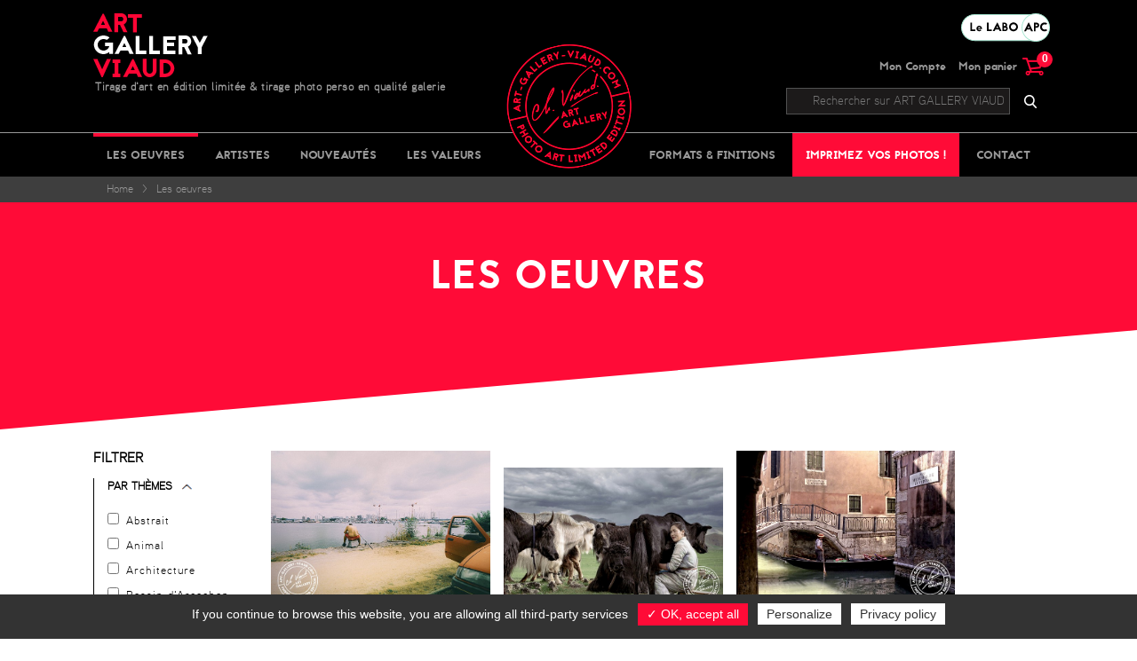

--- FILE ---
content_type: text/html; charset=utf-8
request_url: https://art-gallery-viaud.com/les-oeuvres/orientation-paysage/page4/
body_size: 7921
content:
<!doctype html>
<!--[if lt IE 7]>      <html class="no-js lt-ie9 lt-ie8 lt-ie7" lang=""> <![endif]-->
<!--[if IE 7]>         <html class="no-js lt-ie9 lt-ie8" lang=""> <![endif]-->
<!--[if IE 8]>         <html class="no-js lt-ie9" lang=""> <![endif]-->
<!--[if IE 9]>         <html class="no-js ie9" lang=""> <![endif]-->
<!--[if gt IE 9]><!--> <html class="no-js" lang="fr"> <!--<![endif]-->
<head>
	<meta http-equiv="content-type" content="text/html; charset=utf-8" />
	<meta name="viewport" content="width=device-width, initial-scale=1" />

	<title>Les oeuvres - Art Gallery Viaud - Photo d’ Art Éditions Limitées - Labo photo d’ art - Bordeaux - Dibond, Fine Art, Digigraphie, Plexi, Toile, Caisse américaine, cadre</title>
	<meta name="description" content="Des photos d&#039;auteurs à afficher sur vos murs 100% made in France (Bordeaux) ! Découvrez notre sélection de photographies d&#039;art vendues en édition vraiment limitée livrée avec leur certificat d&#039;authenticité signé par l&#039;artiste. Chaque décoration d&#039;art est disponible en plusieurs formats et finitions : Alu dibond, Toile Fine Art, Plexi, Caisse Américaine, Cadre verre Musée invisible..." />
	<meta name="keywords" content="" />
	<meta name="format-detection" content="telephone=no" />
	
	<script src="/site/templates/dist/js/modernizr.js?v=1645539118" ></script>
	<link rel="stylesheet" href="/site/templates/dist/css/global.min.css?v=1650635511" >
	

  	<link rel="icon" type="image/png" href="/site/templates/dist/images/favicon.png" />

  	<script type="text/javascript" src="/site/templates/tarteaucitron/tarteaucitron.js"></script>
  

  	<script type="text/javascript">
        tarteaucitron.init({
	    "privacyUrl": "/confidentialite/", /* Privacy policy url */
	    "hashtag": "#tarteaucitron", /* Open the panel with this hashtag */
	    "cookieName": "tartaucitron", /* Cookie name */

	    "orientation": "bottom", /* Banner position (top - bottom) */
	    "showAlertSmall": false, /* Show the small banner on bottom right */
	    "cookieslist": false, /* Show the cookie list */

	    "adblocker": false, /* Show a Warning if an adblocker is detected */
	    "AcceptAllCta" : true, /* Show the accept all button when highPrivacy on */
	    "highPrivacy": false, /* Disable auto consent */
	    "handleBrowserDNTRequest": false, /* If Do Not Track == 1, accept all */
    
	    "removeCredit": false, /* Remove credit link */
	    "moreInfoLink": false, /* Show more info link */
        });
    </script>

</head>
<body pw-id="body" class="ag   oeuvres computer" data-device="computer" data-class="">

<!--[if lte IE 8]>
	<div class="browserupgrade">
    <div class="browserupgrade__message">
    <img src="/site/templates/dist/images/apc_viaud_logo_noir.png" alt="Art Gallery Viaud" /><br><br>
    La version de votre navigateur est <strong>obsolète</strong>, elle ne permet malheureusement pas d'affiche le site de manière optimale est sécurisée. 
    <br>Merci de <a href="https://browsehappy.com/" target="_blank">mettre à jour votre navigateur</a> !
    </div>
    </div>
<![endif]-->



<header class="ag clearfix">
	<div class="header__top clearfix">
		<div class="ag__wrapper">
			<div class="header__top__left">
				<a href="/" class="ag_logo">
					<img src="/site/templates/dist/images/logo_ag.png" alt="Art Gallery Viaud" />
					<h1>Home</h1>
					<div class="titreSousLogo">Tirage d&#039;art en édition limitée &amp; tirage photo perso en qualité galerie</div>
				</a>
			</div>

			<div class="header__top__right">
				<!-- mini nav entre sites -->
		    	<div class="miniNav miniNavMain">
		    		<div class="miniNav__item">
		    		<a href="https://apc-viaud.com/r/" class="miniNav__item__link" target="_blank">
		    			<img src="/site/templates/dist/images/btn-apc-1.svg" alt="Apc Viaud" />
		    			<img src="/site/templates/dist/images/btn-apc-2.svg" alt="Apc Viaud" class="miniNav__item__hover" />
		    		</a>
		    		</div>
		    	</div>
		    	<!-- fin mini nav -->
				
	            
				<div class="ag__client__links">
					<a href="/mon-compte/">Mon Compte</a>
										<a href="/panier/" class="basketLink">
						Mon panier 
						<span class="js-nbPanierHeader nbPanierHeader nbPanierHeader--ag">
						0						</span>
					</a>
									</div>

				<div class="search">
					<form class="search" method='get' action="/recherche/" name="search">
						<input type="text" name="q" required class="search__field" placeholder="Rechercher sur ART GALLERY VIAUD" />
						<input type="submit" class="search__submit" value="OK" />
					</form>
				</div>

				
			</div>
		</div>
	</div>
	<div class="logoTampon"></div>
	<div class="header__bottom clearfix">
		<div class="ag__wrapper">
			<nav class="ag">
				<div class="nav__left">
					<ul class="nav__ul">
						
												<li class="nav__li nav__li--main  withSubNav cur ">
							<a href="/les-oeuvres/">Les oeuvres</a>
							<ul class="nav__subNav">
								<div class="ag__wrapper">
									<li class="nav__subNav__bloc">
										<div class="nav__subNav__bloc__title">Par thèmes</div>
										<div class="nav__subNav__bloc__items">
																																		<div class="subNav__bloc__items__col">
																									<a  class="subNav__link" href="/les-oeuvres/abstrait">Abstrait</a>
																																						<a  class="subNav__link" href="/les-oeuvres/animal">Animal</a>
																																						<a  class="subNav__link" href="/les-oeuvres/architecture">Architecture</a>
																																						<a  class="subNav__link" href="/les-oeuvres/bassin-darcachon">Bassin d&#039;Arcachon</a>
																																						<a  class="subNav__link" href="/les-oeuvres/bordeaux">Bordeaux</a>
																																						<a  class="subNav__link" href="/les-oeuvres/culinaire">Culinaire</a>
																																						<a  class="subNav__link" href="/les-oeuvres/ethiopie">Éthiopie</a>
																																						<a  class="subNav__link" href="/les-oeuvres/france">France</a>
													</div><div class='subNav__bloc__items__col'>																									<a  class="subNav__link" href="/les-oeuvres/graphique">Graphique</a>
																																						<a  class="subNav__link" href="/les-oeuvres/macro">Macro</a>
																																						<a  class="subNav__link" href="/les-oeuvres/maroc">Maroc</a>
																																						<a  class="subNav__link" href="/les-oeuvres/mer">Mer</a>
																																						<a  class="subNav__link" href="/les-oeuvres/mode">Mode</a>
																																						<a  class="subNav__link" href="/les-oeuvres/mongolie">Mongolie</a>
																																						<a  class="subNav__link" href="/les-oeuvres/montagne">Montagne</a>
																																						<a  class="subNav__link" href="/les-oeuvres/musique">Musique</a>
													</div><div class='subNav__bloc__items__col'>																									<a  class="subNav__link" href="/les-oeuvres/nature">Nature</a>
																																						<a  class="subNav__link" href="/les-oeuvres/nature-morte">Nature Morte</a>
																																						<a  class="subNav__link" href="/les-oeuvres/noir-et-blanc">Noir et blanc</a>
																																						<a  class="subNav__link" href="/les-oeuvres/nu">Nu</a>
																																						<a  class="subNav__link" href="/les-oeuvres/paris">Paris</a>
																																						<a  class="subNav__link" href="/les-oeuvres/peinture">Peinture</a>
																																						<a  class="subNav__link" href="/les-oeuvres/phare-de-cordouan">Phare de Cordouan</a>
																																						<a  class="subNav__link" href="/les-oeuvres/portrait">Portrait</a>
													</div><div class='subNav__bloc__items__col'>																								</div>
																						<br><a href="/les-oeuvres/" class="nav__subNav__bloc__items__linkAll">Voir tous les thèmes ></a>
										</div>
									</li>
									<li class="nav__subNav__bloc">
										<div class="nav__subNav__bloc__title">Par artistes</div>
										<div class="nav__subNav__bloc__items">
																																		<div class="subNav__bloc__items__col">
																									<a  class="subNav__link" href="/les-oeuvres/denis-lagarde">Denis Lagarde</a>
																																						<a  class="subNav__link" href="/les-oeuvres/marine-bertoli">Marine Bertoli</a>
																																						<a  class="subNav__link" href="/les-oeuvres/pascal-laplassotte">Pascal Laplassotte</a>
																																						<a  class="subNav__link" href="/les-oeuvres/patrick-labarrere">Patrick Labarrère</a>
																																						<a  class="subNav__link" href="/les-oeuvres/philippe-exbrayat">Philippe Exbrayat</a>
																																						<a  class="subNav__link" href="/les-oeuvres/sandrine-gros">Sandrine Gros</a>
																																						<a  class="subNav__link" href="/les-oeuvres/apc-viaud">TEAM VIAUD</a>
																																					</div>
																						<br><a href="/artistes-peintre-photographe/" class="nav__subNav__bloc__items__linkAll">Voir tous les artistes ></a>
										</div>
									</li>
									<li class="nav__subNav__bloc">
										<div class="nav__subNav__bloc__title">Par Orientation</div>
										<div class="nav__subNav__bloc__items">
																																															<div class="orientation__picto"><img class="" src="/site/assets/files/1624/picto_paysage.png" alt=""></div>
													<a  class="subNav__link" href="/les-oeuvres/orientation-paysage">
														Paysage													</a>
													<br>
																									<div class="orientation__picto"><img class="" src="/site/assets/files/1625/picto_portrait.png" alt=""></div>
													<a  class="subNav__link" href="/les-oeuvres/orientation-portrait">
														Portrait													</a>
													<br>
																									<div class="orientation__picto"><img class="" src="/site/assets/files/1626/picto_carre.png" alt=""></div>
													<a  class="subNav__link" href="/les-oeuvres/carre">
														Carré													</a>
													<br>
																									<div class="orientation__picto"><img class="" src="/site/assets/files/1627/picto_panoramique.png" alt=""></div>
													<a  class="subNav__link" href="/les-oeuvres/panoramique">
														Panoramique													</a>
													<br>
																																	</div>
									</li>
								</div>
							</ul>
						</li>																		<li class="nav__li nav__li--main ">
							<a href='/artistes-peintre-photographe/'>Artistes</a>						</li>
																		<li class="nav__li nav__li--main ">
							<a href='/nouveautes/'>Nouveautés</a>						</li>
																		<li class="nav__li nav__li--main ">
							<a href='/les-valeurs/'>Les valeurs</a>						</li>
											</ul>
				</div>

				<div class="nav__right">
					<ul class="nav__ul">
																								<li class="nav__li nav__li--main ">
							<a href='/a-propos/nos-formats-et-finitions/'>Formats &amp; finitions</a>						</li>
																								<li class="nav__li nav__li--main  highlight">
							<a href='/imprimez-vos-photos/'>Imprimez vos photos !</a>						</li>
																								<li class="nav__li nav__li--main ">
							<a href='/contact/'>Contact</a>						</li>
											</ul>
				</div>
			</nav>
			<nav class="ag nav_mobile ">
					<div class="nav__main">
						
												<li class="nav__li nav__li--main  withSubNav cur ">
							<a href="/les-oeuvres/">Les oeuvres</a>
							<ul class="nav__subNav">
								<div class="ag__wrapper">
									<li class="nav__subNav__bloc">
										<div class="nav__subNav__bloc__title">Par thèmes</div>
										<div class="nav__subNav__bloc__items">
																																		<div class="subNav__bloc__items__col">
																									<a  class="subNav__link" href="/les-oeuvres/abstrait">Abstrait</a>
																																						<a  class="subNav__link" href="/les-oeuvres/animal">Animal</a>
																																						<a  class="subNav__link" href="/les-oeuvres/architecture">Architecture</a>
																																						<a  class="subNav__link" href="/les-oeuvres/bassin-darcachon">Bassin d&#039;Arcachon</a>
																																						<a  class="subNav__link" href="/les-oeuvres/bordeaux">Bordeaux</a>
																																						<a  class="subNav__link" href="/les-oeuvres/culinaire">Culinaire</a>
																																						<a  class="subNav__link" href="/les-oeuvres/ethiopie">Éthiopie</a>
																																						<a  class="subNav__link" href="/les-oeuvres/france">France</a>
													</div><div class='subNav__bloc__items__col'>																									<a  class="subNav__link" href="/les-oeuvres/graphique">Graphique</a>
																																						<a  class="subNav__link" href="/les-oeuvres/macro">Macro</a>
																																						<a  class="subNav__link" href="/les-oeuvres/maroc">Maroc</a>
																																						<a  class="subNav__link" href="/les-oeuvres/mer">Mer</a>
																																						<a  class="subNav__link" href="/les-oeuvres/mode">Mode</a>
																																						<a  class="subNav__link" href="/les-oeuvres/mongolie">Mongolie</a>
																																						<a  class="subNav__link" href="/les-oeuvres/montagne">Montagne</a>
																																						<a  class="subNav__link" href="/les-oeuvres/musique">Musique</a>
													</div><div class='subNav__bloc__items__col'>																									<a  class="subNav__link" href="/les-oeuvres/nature">Nature</a>
																																						<a  class="subNav__link" href="/les-oeuvres/nature-morte">Nature Morte</a>
																																						<a  class="subNav__link" href="/les-oeuvres/noir-et-blanc">Noir et blanc</a>
																																						<a  class="subNav__link" href="/les-oeuvres/nu">Nu</a>
																																						<a  class="subNav__link" href="/les-oeuvres/paris">Paris</a>
																																						<a  class="subNav__link" href="/les-oeuvres/peinture">Peinture</a>
																																						<a  class="subNav__link" href="/les-oeuvres/phare-de-cordouan">Phare de Cordouan</a>
																																						<a  class="subNav__link" href="/les-oeuvres/portrait">Portrait</a>
													</div><div class='subNav__bloc__items__col'>																								</div>
																						<br><a href="/les-oeuvres/" class="nav__subNav__bloc__items__linkAll">Voir tous les thèmes ></a>
										</div>
									</li>
									<li class="nav__subNav__bloc">
										<div class="nav__subNav__bloc__title">Par artistes</div>
										<div class="nav__subNav__bloc__items">
																																		<div class="subNav__bloc__items__col">
																									<a  class="subNav__link" href="/les-oeuvres/denis-lagarde">Denis Lagarde</a>
																																						<a  class="subNav__link" href="/les-oeuvres/marine-bertoli">Marine Bertoli</a>
																																						<a  class="subNav__link" href="/les-oeuvres/pascal-laplassotte">Pascal Laplassotte</a>
																																						<a  class="subNav__link" href="/les-oeuvres/patrick-labarrere">Patrick Labarrère</a>
																																						<a  class="subNav__link" href="/les-oeuvres/philippe-exbrayat">Philippe Exbrayat</a>
																																						<a  class="subNav__link" href="/les-oeuvres/sandrine-gros">Sandrine Gros</a>
																																						<a  class="subNav__link" href="/les-oeuvres/apc-viaud">TEAM VIAUD</a>
																																					</div>
																						<br><a href="/artistes-peintre-photographe/" class="nav__subNav__bloc__items__linkAll">Voir tous les artistes ></a>
										</div>
									</li>
									<li class="nav__subNav__bloc">
										<div class="nav__subNav__bloc__title">Par Orientation</div>
										<div class="nav__subNav__bloc__items">
																																															<div class="orientation__picto"><img class="" src="/site/assets/files/1624/picto_paysage.png" alt=""></div>
													<a  class="subNav__link" href="/les-oeuvres/orientation-paysage">
														Paysage													</a>
													<br>
																									<div class="orientation__picto"><img class="" src="/site/assets/files/1625/picto_portrait.png" alt=""></div>
													<a  class="subNav__link" href="/les-oeuvres/orientation-portrait">
														Portrait													</a>
													<br>
																									<div class="orientation__picto"><img class="" src="/site/assets/files/1626/picto_carre.png" alt=""></div>
													<a  class="subNav__link" href="/les-oeuvres/carre">
														Carré													</a>
													<br>
																									<div class="orientation__picto"><img class="" src="/site/assets/files/1627/picto_panoramique.png" alt=""></div>
													<a  class="subNav__link" href="/les-oeuvres/panoramique">
														Panoramique													</a>
													<br>
																																	</div>
									</li>
								</div>
							</ul>
						</li>																		<li class="nav__li nav__li--main ">
							<a href='/artistes-peintre-photographe/'>Artistes</a>						</li>
																		<li class="nav__li nav__li--main ">
							<a href='/contact/'>Contact</a>						</li>
											</div>

					<div class="nav__second">
						<ul class="nav__ul">
							<li class="nav__li nav__li--main  withSubNav">
							<a href="" class="nav_second_openLink">+</a>
							<ul class="nav__subNav">
																								<li class="nav__li   ">
									<a href='/nouveautes/'>Nouveautés</a>								</li>
																								<li class="nav__li   ">
									<a href='/imprimez-vos-photos/'>Imprimez vos photos !</a>								</li>
																								<li class="nav__li   ">
									<a href='/a-propos/nos-tarifs/'>Nos Tarifs</a>								</li>
																								<li class="nav__li   ">
									<a href='/a-propos/nos-formats-et-finitions/'>Formats &amp; finitions</a>								</li>
																								<li class="nav__li   ">
									<a href='/les-valeurs/'>Les valeurs</a>								</li>
															</ul>
						</ul>
					</div>
			</nav>
		</div>
	</div>
</header>

<div class='breadcrumbs'><div class='ag__wrapper'><ul><li><a href='/'>Home</a><span>></span></li><li>Les oeuvres</li></ul></div></div>
<div class='ag_intro'><div class='ag_intro__bg'></div><div class='ag__wrapper'><h1>Les oeuvres</h1><div class='ag_intro__subtitle'></div><div class='ag_intro__ctc'></div></div></div><div class='blocOeuvres'><div class='ag__wrapper clearfix'><div class='oeuvres oeuvresWrapper'><form name='oeuvresForm' id='oeuvresForm'  method='get' action='/les-oeuvres/' ><div class='oeuvres__filter'><div class='oeuvres__filter__bigTitle'>Filtrer</div><div class='oeuvres__filter__bloc open'><div class='oeuvres__filter__title'>Par thèmes </div><div class='oeuvres__filter__bloc__filtres'><div class='oeuvres__checkbox__wrapper '><input type='checkbox'  name='theme[]' value='abstrait' class='oeuvres__checkbox' id='abstrait'  /><label for='abstrait'>Abstrait</label></div><div class='oeuvres__checkbox__wrapper '><input type='checkbox'  name='theme[]' value='animal' class='oeuvres__checkbox' id='animal'  /><label for='animal'>Animal</label></div><div class='oeuvres__checkbox__wrapper '><input type='checkbox'  name='theme[]' value='architecture' class='oeuvres__checkbox' id='architecture'  /><label for='architecture'>Architecture</label></div><div class='oeuvres__checkbox__wrapper '><input type='checkbox'  name='theme[]' value='bassin-darcachon' class='oeuvres__checkbox' id='bassin-darcachon'  /><label for='bassin-darcachon'>Bassin d&#039;Arcachon</label></div><div class='oeuvres__checkbox__wrapper '><input type='checkbox'  name='theme[]' value='bordeaux' class='oeuvres__checkbox' id='bordeaux'  /><label for='bordeaux'>Bordeaux</label></div><div class='oeuvres__checkbox__wrapper '><input type='checkbox'  name='theme[]' value='culinaire' class='oeuvres__checkbox' id='culinaire'  /><label for='culinaire'>Culinaire</label></div><div class='oeuvres__checkbox__wrapper '><input type='checkbox'  name='theme[]' value='ethiopie' class='oeuvres__checkbox' id='ethiopie'  /><label for='ethiopie'>Éthiopie</label></div><div class='oeuvres__checkbox__wrapper '><input type='checkbox'  name='theme[]' value='france' class='oeuvres__checkbox' id='france'  /><label for='france'>France</label></div><div class='oeuvres__checkbox__wrapper '><input type='checkbox'  name='theme[]' value='graphique' class='oeuvres__checkbox' id='graphique'  /><label for='graphique'>Graphique</label></div><div class='oeuvres__checkbox__wrapper '><input type='checkbox'  name='theme[]' value='macro' class='oeuvres__checkbox' id='macro'  /><label for='macro'>Macro</label></div><div class='oeuvres__checkbox__wrapper '><input type='checkbox'  name='theme[]' value='maroc' class='oeuvres__checkbox' id='maroc'  /><label for='maroc'>Maroc</label></div><div class='oeuvres__checkbox__wrapper '><input type='checkbox'  name='theme[]' value='mer' class='oeuvres__checkbox' id='mer'  /><label for='mer'>Mer</label></div><div class='oeuvres__checkbox__wrapper '><input type='checkbox'  name='theme[]' value='mode' class='oeuvres__checkbox' id='mode'  /><label for='mode'>Mode</label></div><div class='oeuvres__checkbox__wrapper '><input type='checkbox'  name='theme[]' value='mongolie' class='oeuvres__checkbox' id='mongolie'  /><label for='mongolie'>Mongolie</label></div><div class='oeuvres__checkbox__wrapper '><input type='checkbox'  name='theme[]' value='montagne' class='oeuvres__checkbox' id='montagne'  /><label for='montagne'>Montagne</label></div><div class='oeuvres__checkbox__wrapper '><input type='checkbox'  name='theme[]' value='musique' class='oeuvres__checkbox' id='musique'  /><label for='musique'>Musique</label></div><div class='oeuvres__checkbox__wrapper '><input type='checkbox'  name='theme[]' value='nature' class='oeuvres__checkbox' id='nature'  /><label for='nature'>Nature</label></div><div class='oeuvres__checkbox__wrapper '><input type='checkbox'  name='theme[]' value='nature-morte' class='oeuvres__checkbox' id='nature-morte'  /><label for='nature-morte'>Nature Morte</label></div><div class='oeuvres__checkbox__wrapper '><input type='checkbox'  name='theme[]' value='noir-et-blanc' class='oeuvres__checkbox' id='noir-et-blanc'  /><label for='noir-et-blanc'>Noir et blanc</label></div><div class='oeuvres__checkbox__wrapper '><input type='checkbox'  name='theme[]' value='nu' class='oeuvres__checkbox' id='nu'  /><label for='nu'>Nu</label></div><div class='oeuvres__checkbox__wrapper '><input type='checkbox'  name='theme[]' value='paris' class='oeuvres__checkbox' id='paris'  /><label for='paris'>Paris</label></div><div class='oeuvres__checkbox__wrapper '><input type='checkbox'  name='theme[]' value='peinture' class='oeuvres__checkbox' id='peinture'  /><label for='peinture'>Peinture</label></div><div class='oeuvres__checkbox__wrapper '><input type='checkbox'  name='theme[]' value='phare-de-cordouan' class='oeuvres__checkbox' id='phare-de-cordouan'  /><label for='phare-de-cordouan'>Phare de Cordouan</label></div><div class='oeuvres__checkbox__wrapper '><input type='checkbox'  name='theme[]' value='portrait' class='oeuvres__checkbox' id='portrait'  /><label for='portrait'>Portrait</label></div><div class='oeuvres__checkbox__wrapper '><input type='checkbox'  name='theme[]' value='scenes-de-vie' class='oeuvres__checkbox' id='scenes-de-vie'  /><label for='scenes-de-vie'>Scènes de vie</label></div><div class='oeuvres__checkbox__wrapper '><input type='checkbox'  name='theme[]' value='soudan' class='oeuvres__checkbox' id='soudan'  /><label for='soudan'>Soudan</label></div><div class='oeuvres__checkbox__wrapper '><input type='checkbox'  name='theme[]' value='sport' class='oeuvres__checkbox' id='sport'  /><label for='sport'>Sport</label></div><div class='oeuvres__checkbox__wrapper '><input type='checkbox'  name='theme[]' value='street-art' class='oeuvres__checkbox' id='street-art'  /><label for='street-art'>Street Art</label></div><div class='oeuvres__checkbox__wrapper '><input type='checkbox'  name='theme[]' value='urban' class='oeuvres__checkbox' id='urban'  /><label for='urban'>Urbain</label></div><div class='oeuvres__checkbox__wrapper '><input type='checkbox'  name='theme[]' value='urbex' class='oeuvres__checkbox' id='urbex'  /><label for='urbex'>Urbex</label></div><div class='oeuvres__checkbox__wrapper '><input type='checkbox'  name='theme[]' value='venise' class='oeuvres__checkbox' id='venise'  /><label for='venise'>Venise</label></div><div class='oeuvres__checkbox__wrapper '><input type='checkbox'  name='theme[]' value='vin' class='oeuvres__checkbox' id='vin'  /><label for='vin'>Vin</label></div><div class='oeuvres__checkbox__wrapper '><input type='checkbox'  name='theme[]' value='vintage' class='oeuvres__checkbox' id='vintage'  /><label for='vintage'>Vintage</label></div><div class='oeuvres__checkbox__wrapper '><input type='checkbox'  name='theme[]' value='voiture' class='oeuvres__checkbox' id='voiture'  /><label for='voiture'>Voiture</label></div><div class='oeuvres__checkbox__wrapper '><input type='checkbox'  name='theme[]' value='voyage' class='oeuvres__checkbox' id='voyage'  /><label for='voyage'>Voyage</label></div><div class='oeuvres__checkbox__wrapper '><input type='checkbox'  name='theme[]' value='vue-du-ciel' class='oeuvres__checkbox' id='vue-du-ciel'  /><label for='vue-du-ciel'>Vue du ciel</label></div></div></div><div class='oeuvres__filter__bloc open'><div class='oeuvres__filter__title'>Par artistes </div><div class='oeuvres__filter__bloc__filtres'><div class='oeuvres__checkbox__wrapper '><input type='checkbox'  name='parent[]' value='2045' class='oeuvres__checkbox' id='denis-lagarde'  /><label for='denis-lagarde'>Denis Lagarde</label></div><div class='oeuvres__checkbox__wrapper '><input type='checkbox'  name='parent[]' value='2426' class='oeuvres__checkbox' id='marine-bertoli'  /><label for='marine-bertoli'>Marine Bertoli</label></div><div class='oeuvres__checkbox__wrapper '><input type='checkbox'  name='parent[]' value='2424' class='oeuvres__checkbox' id='pascal-laplassotte'  /><label for='pascal-laplassotte'>Pascal Laplassotte</label></div><div class='oeuvres__checkbox__wrapper '><input type='checkbox'  name='parent[]' value='2425' class='oeuvres__checkbox' id='patrick-labarrere'  /><label for='patrick-labarrere'>Patrick Labarrère</label></div><div class='oeuvres__checkbox__wrapper '><input type='checkbox'  name='parent[]' value='2008' class='oeuvres__checkbox' id='philippe-exbrayat'  /><label for='philippe-exbrayat'>Philippe Exbrayat</label></div><div class='oeuvres__checkbox__wrapper '><input type='checkbox'  name='parent[]' value='1594' class='oeuvres__checkbox' id='sandrine-gros'  /><label for='sandrine-gros'>Sandrine Gros</label></div><div class='oeuvres__checkbox__wrapper '><input type='checkbox'  name='parent[]' value='1587' class='oeuvres__checkbox' id='apc-viaud'  /><label for='apc-viaud'>TEAM VIAUD</label></div></div></div><div class='oeuvres__filter__bloc open'><div class='oeuvres__filter__title'>Par orientation (1)</div><div class='oeuvres__filter__bloc__filtres'><div class='oeuvres__checkbox__wrapper '><input type='checkbox'  name='orientation[]' value='1624' class='oeuvres__checkbox' id='orientation-paysage'  /><label for='orientation-paysage'>Paysage</label><div class='orientation__picto'><img class='' src='/site/assets/files/1624/picto_paysage_black.png' alt=''></div></div><div class='oeuvres__checkbox__wrapper '><input type='checkbox'  name='orientation[]' value='1625' class='oeuvres__checkbox' id='orientation-portrait'  /><label for='orientation-portrait'>Portrait</label><div class='orientation__picto'><img class='' src='/site/assets/files/1625/picto_portrait_black.png' alt=''></div></div><div class='oeuvres__checkbox__wrapper '><input type='checkbox'  name='orientation[]' value='1626' class='oeuvres__checkbox' id='carre'  /><label for='carre'>Carré</label><div class='orientation__picto'><img class='' src='/site/assets/files/1626/picto_carre_black.png' alt=''></div></div><div class='oeuvres__checkbox__wrapper '><input type='checkbox'  name='orientation[]' value='1627' class='oeuvres__checkbox' id='panoramique'  /><label for='panoramique'>Panoramique</label><div class='orientation__picto'><img class='' src='/site/assets/files/1627/picto_panoramique_black.png' alt=''></div></div></div></div><div class='oeuvresForm__buttons'><a href='/les-oeuvres/' class='oeuvres__reset'>Réinitialiser</a><input type='submit' class='oeuvres__filter__submit submitButton submitButton--ag' value='Filtrer' /></div></div><div class='oeuvres__liste'><div class='ag_galerie__liste gridy gridy-s-2 gridy-m-2 gridy-l-3 gridy-bottom clearfix'  id='ag_galerie__liste'  ><div class='ag_galerie__liste__item ag_item coly'><a class='ag_item__link' href='/artistes-peintre-photographe/denis-lagarde/pecheur-dans-la-ville/'><img src='/site/assets/files/2708/art_gallery_viaud_pecheur_dans_la_ville_denis_lagarde6.800x0.jpg' alt='Pêcheur dans la Ville' class='ag_item__img' /><div class='ag_item__title'>Pêcheur dans la Ville</div><div class='ag_item__artiste'>Par Denis Lagarde</div><div class='ag_item__prixDep'>à partir de <span class='prixDefault'>99,00€</span></div></a></div><div class='ag_galerie__liste__item ag_item coly'><a class='ag_item__link' href='/artistes-peintre-photographe/denis-lagarde/pastorale-mongole/'><img src='/site/assets/files/3541/art_gallery_viaud_pastorale_mongole_denis_lagarde6.800x0.jpg' alt='Pastorale Mongole' class='ag_item__img' /><div class='ag_item__title'>Pastorale Mongole</div><div class='ag_item__artiste'>Par Denis Lagarde</div><div class='ag_item__prixDep'>à partir de <span class='prixDefault'>99,00€</span></div></a></div><div class='ag_galerie__liste__item ag_item coly'><a class='ag_item__link' href='/artistes-peintre-photographe/apc-viaud/passage/'><img src='/site/assets/files/2505/art_gallery_viaud_passage_venise_apc_viaud6.800x0.jpg' alt='Passage' class='ag_item__img' /><div class='ag_item__title'>Passage</div><div class='ag_item__artiste'>Par TEAM VIAUD</div><div class='ag_item__prixDep'>à partir de <span class='prixDefault'>49,00€</span></div></a></div><div class='ag_galerie__liste__item ag_item coly'><a class='ag_item__link' href='/artistes-peintre-photographe/apc-viaud/pas-en-avant/'><img src='/site/assets/files/2187/art_gallery_viaud_pas_en_avant_apc_viaud6.800x0.jpg' alt='Pas en Avant' class='ag_item__img' /><div class='ag_item__title'>Pas en Avant</div><div class='ag_item__artiste'>Par TEAM VIAUD</div><div class='ag_item__prixDep'>à partir de <span class='prixDefault'>49,00€</span></div></a></div><div class='ag_galerie__liste__item ag_item coly'><a class='ag_item__link' href='/artistes-peintre-photographe/pascal-laplassotte/panthere/'><img src='/site/assets/files/2433/art_gallery_viaud_panthere_pascal_laplassotte6-2.800x0.jpg' alt='Panthère' class='ag_item__img' /><div class='ag_item__title'>Panthère</div><div class='ag_item__artiste'>Par Pascal Laplassotte</div><div class='ag_item__prixDep'>à partir de <span class='prixDefault'>99,00€</span></div></a></div><div class='ag_galerie__liste__item ag_item coly'><a class='ag_item__link' href='/artistes-peintre-photographe/sandrine-gros/ourle-de-rosee/'><img src='/site/assets/files/2205/art_gallery_viaud_ourle_de_rosee_sandrine_gros6-2.800x0.jpg' alt='Ourlé de Rosée' class='ag_item__img' /><div class='ag_item__title'>Ourlé de Rosée</div><div class='ag_item__artiste'>Par Sandrine Gros</div><div class='ag_item__prixDep'>à partir de <span class='prixDefault'>99,00€</span></div></a></div><div class='ag_galerie__liste__item ag_item coly'><a class='ag_item__link' href='/artistes-peintre-photographe/patrick-labarrere/ondes-ostreicoles/'><img src='/site/assets/files/2654/art_gallery_viaud_ondes_ostreicoles_patrick_labarrere6.800x0.jpg' alt='Ondes Ostreicoles' class='ag_item__img' /><div class='ag_item__title'>Ondes Ostreicoles</div><div class='ag_item__artiste'>Par Patrick Labarrère</div><div class='ag_item__prixDep'>à partir de <span class='prixDefault'>99,00€</span></div></a></div><div class='ag_galerie__liste__item ag_item coly'><a class='ag_item__link' href='/artistes-peintre-photographe/pascal-laplassotte/ondes/'><img src='/site/assets/files/2435/art_gallery_viaud_structures_pascal_laplassotte6.800x0.jpg' alt='Ondes' class='ag_item__img' /><div class='ag_item__title'>Ondes</div><div class='ag_item__artiste'>Par Pascal Laplassotte</div><div class='ag_item__prixDep'>à partir de <span class='prixDefault'>99,00€</span></div></a></div><div class='ag_galerie__liste__item ag_item coly'><a class='ag_item__link' href='/artistes-peintre-photographe/patrick-labarrere/nuit-port-dares/'><img src='/site/assets/files/3183/art_gallery_viaud_nuit_port_d_ares_patrick_labarrere6.800x0.jpg' alt='Nuit Port d&#039;Arès' class='ag_item__img' /><div class='ag_item__title'>Nuit Port d&#039;Arès</div><div class='ag_item__artiste'>Par Patrick Labarrère</div><div class='ag_item__prixDep'>à partir de <span class='prixDefault'>99,00€</span></div></a></div><div class='ag_galerie__liste__item ag_item coly'><a class='ag_item__link' href='/artistes-peintre-photographe/sandrine-gros/nuit-de-neige/'><img src='/site/assets/files/2207/art_gallery_viaud_nuit_de_neige_sandrine_gros6.800x0.jpg' alt='Nuit de Neige' class='ag_item__img' /><div class='ag_item__title'>Nuit de Neige</div><div class='ag_item__artiste'>Par Sandrine Gros</div><div class='ag_item__prixDep'>à partir de <span class='prixDefault'>99,00€</span></div></a></div><div class='ag_galerie__liste__item ag_item coly'><a class='ag_item__link' href='/artistes-peintre-photographe/pascal-laplassotte/nocturne/'><img src='/site/assets/files/2457/art_gallery_viaud_nocturne_pascal_laplassotte6-1.800x0.jpg' alt='Nocturne' class='ag_item__img' /><div class='ag_item__title'>Nocturne</div><div class='ag_item__artiste'>Par Pascal Laplassotte</div><div class='ag_item__prixDep'>à partir de <span class='prixDefault'>99,00€</span></div></a></div><div class='ag_galerie__liste__item ag_item coly'><a class='ag_item__link' href='/artistes-peintre-photographe/marine-bertoli/nisaea/'><img src='/site/assets/files/2666/art_gallery_viaud_nisaea_marine_bertoli6.800x0.jpg' alt='Nisaea' class='ag_item__img' /><div class='ag_item__title'>Nisaea</div><div class='ag_item__artiste'>Par Marine Bertoli</div><div class='ag_item__prixDep'>à partir de <span class='prixDefault'>99,00€</span></div></a></div><div class='ag_galerie__liste__item ag_item coly'><a class='ag_item__link' href='/artistes-peintre-photographe/apc-viaud/napo-pont-couleur/'><img src='/site/assets/files/4012/art_gallery_viaud_eclats_decumes_apc_viaud66.800x0.jpg' alt='Napo Pont Couleur' class='ag_item__img' /><div class='ag_item__title'>Napo Pont Couleur</div><div class='ag_item__artiste'>Par TEAM VIAUD</div><div class='ag_item__prixDep'>à partir de <span class='prixDefault'>49,00€</span></div></a></div><div class='ag_galerie__liste__item ag_item coly'><a class='ag_item__link' href='/artistes-peintre-photographe/apc-viaud/napo-pont/'><img src='/site/assets/files/3205/art_gallery_viaud_napo_pont_apc_viaud6.800x0.jpg' alt='Napo Pont' class='ag_item__img' /><div class='ag_item__title'>Napo Pont</div><div class='ag_item__artiste'>Par TEAM VIAUD</div><div class='ag_item__prixDep'>à partir de <span class='prixDefault'>49,00€</span></div></a></div><div class='ag_galerie__liste__item ag_item coly'><a class='ag_item__link' href='/artistes-peintre-photographe/patrick-labarrere/mystique-mundari/'><img src='/site/assets/files/3792/art_gallery_viaud_mystique_mundari_patrick_labarrere6.800x0.jpg' alt='Mystique Mundari' class='ag_item__img' /><div class='ag_item__title'>Mystique Mundari</div><div class='ag_item__artiste'>Par Patrick Labarrère</div><div class='ag_item__prixDep'>à partir de <span class='prixDefault'>49,00€</span></div></a></div><div class='ag_galerie__liste__item ag_item coly'><a class='ag_item__link' href='/artistes-peintre-photographe/denis-lagarde/multi-coques/'><img src='/site/assets/files/3161/art_gallery_viaud_multi_coques_denis_lagarde6.800x0.jpg' alt='Multi-Coques' class='ag_item__img' /><div class='ag_item__title'>Multi-Coques</div><div class='ag_item__artiste'>Par Denis Lagarde</div><div class='ag_item__prixDep'>à partir de <span class='prixDefault'>99,00€</span></div></a></div><div class='ag_galerie__liste__item ag_item coly'><a class='ag_item__link' href='/artistes-peintre-photographe/apc-viaud/mon-haut-reflet/'><img src='/site/assets/files/2179/art_gallery_viaud_mon_haut_reflet_apc_viaud6-1.800x0.jpg' alt='Mon Haut Reflet' class='ag_item__img' /><div class='ag_item__title'>Mon Haut Reflet</div><div class='ag_item__artiste'>Par TEAM VIAUD</div><div class='ag_item__prixDep'>à partir de <span class='prixDefault'>49,00€</span></div></a></div><div class='ag_galerie__liste__item ag_item coly'><a class='ag_item__link' href='/artistes-peintre-photographe/denis-lagarde/modernvague/'><img src='/site/assets/files/3181/art_gallery_viaud_modernvague_denis_lagarde6-2.800x0.jpg' alt='Modern&#039;vague' class='ag_item__img' /><div class='ag_item__title'>Modern&#039;vague</div><div class='ag_item__artiste'>Par Denis Lagarde</div><div class='ag_item__prixDep'>à partir de <span class='prixDefault'>99,00€</span></div></a></div><div class='ag_galerie__liste__item ag_item coly'><a class='ag_item__link' href='/artistes-peintre-photographe/apc-viaud/mirage/'><img src='/site/assets/files/2183/art_gallery_viaud_mirage_apc_viaud6.800x0.jpg' alt='Mirage' class='ag_item__img' /><div class='ag_item__title'>Mirage</div><div class='ag_item__artiste'>Par TEAM VIAUD</div><div class='ag_item__prixDep'>à partir de <span class='prixDefault'>49,00€</span></div></a></div><div class='ag_galerie__liste__item ag_item coly'><a class='ag_item__link' href='/artistes-peintre-photographe/apc-viaud/matin-calme/'><img src='/site/assets/files/4151/art_gallery_viaud_matin_calme_team_viaud6.800x0.jpg' alt='Matin Calme' class='ag_item__img' /><div class='ag_item__title'>Matin Calme</div><div class='ag_item__artiste'>Par TEAM VIAUD</div><div class='ag_item__prixDep'>à partir de <span class='prixDefault'>49,00€</span></div></a></div></div><div class='galerie__pagination ag_galerie__pagination'><ul class='MarkupPagerNav'><li class='MarkupPagerNavPrevious MarkupPagerNavFirst'><a href='/les-oeuvres/orientation-paysage/page3/'><span><</span></a></li><li class='MarkupPagerNavFirstNum'><a href='/les-oeuvres/orientation-paysage/'><span>1</span></a></li><li><a href='/les-oeuvres/orientation-paysage/page2/'><span>2</span></a></li><li><a href='/les-oeuvres/orientation-paysage/page3/'><span>3</span></a></li><li class='MarkupPagerNavOn'><a href='/les-oeuvres/orientation-paysage/page4/'><span>4</span></a></li><li><a href='/les-oeuvres/orientation-paysage/page5/'><span>5</span></a></li><li><a href='/les-oeuvres/orientation-paysage/page6/'><span>6</span></a></li><li><a href='/les-oeuvres/orientation-paysage/page7/'><span>7</span></a></li><li><a href='/les-oeuvres/orientation-paysage/page8/'><span>8</span></a></li><li><a href='/les-oeuvres/orientation-paysage/page9/'><span>9</span></a></li><li class='MarkupPagerNavLastNum'><a href='/les-oeuvres/orientation-paysage/page10/'><span>10</span></a></li><li class='MarkupPagerNavNext MarkupPagerNavLast'><a href='/les-oeuvres/orientation-paysage/page5/'><span>></span></a></li></ul></div></div></form></div></div></div>


<a href="#" class="ag_goToTop js-goToTop">Haut de page ></a>

<footer class="ag">
	<div class="footer__top">
		<div class="ag__wrapper">
			<div class="footer__top__menu">
									<div class="footer__top__menu__col">
						<div class="menu__col__title">Aide</div>
													<a href="/aide/faq/" class="menu__col__link">FAQ</a><br>
													<a href="/contact/" class="menu__col__link">Contact</a><br>
											</div>
									<div class="footer__top__menu__col">
						<div class="menu__col__title">A propos</div>
													<a href="/a-propos/nos-creations/" class="menu__col__link">EXPO Hôtel de Ragueneau 2025</a><br>
													<a href="/a-propos/notre-savoir-faire/" class="menu__col__link">Notre savoir-faire</a><br>
													<a href="/a-propos/nos-formats-et-finitions/" class="menu__col__link">Formats &amp; finitions</a><br>
													<a href="/les-valeurs/" class="menu__col__link">Les valeurs</a><br>
													<a href="/a-propos/la-digigraphie/" class="menu__col__link">La digigraphie</a><br>
													<a href="/a-propos/nos-tarifs/" class="menu__col__link">Nos Tarifs</a><br>
											</div>
								<div class="footer__top__menu__col footer__top__menu__col__news">
					<div class="menu__col__title">Newsletter</div>
					<div class="menu__col__desc">S’inscrire pour recevoir l’actualité, les nouveautés d’Art Gallery Viaud...</div>
					<form name="register" class="register  defaultValidateForm" data-url="/" data-action="register" >
						<div class="inputWrapper">
						<input type="email" required="required" name="email" class="register__input validate[required,custom[email]]" placeholder="Votre adresse email" />
						</div>
						<div class="inputWrapper">
							<input type='checkbox' data-parsley-errors-container="#errorsL" name='consent' value='consent' required class=' validate[required]' /><label for='consent' class='consent'>Je confirme ma demande d'inscription</label>
						</div>
						<div id="errorsL" class="clearfix"></div>
						<input type="submit" class="register__submit" value="M'abonner" />
					</form>
				</div>
			</div>
			<div class="footer__top__coords">
				<div class="footer__top__coords__wrapper">
					<div class="bulles"><img  src="/site/templates/dist/images/bulles.png" alt="" /></div>
					<div class="footer__top__coords__elts">
						<div class="footer__coords__tel">+33(0) 5.56.93.25.79</div>
						<div class="footer__coords__email"><a href="mailto:contact@apc-viaud.com">contact@apc-viaud.com</a></div>
						<div class="footer__coords__adr">268 bis rue d’Ornano<br />
33000 BORDEAUX (FRANCE)</div>
						<div class="footer_sociaux">
							<a href="https://www.facebook.com/ArtGalleryViaud" class="footer__fb" target="_blank">facebook</a>
							<a href="https://www.instagram.com/artgalleryviaud/" class="footer__insta" target="_blank">instagram</a>
						</div>
					</div>
				</div>
			</div>
		</div>
	</div>

	<div class="footer__bottom">
		<div class="ag__wrapper">
												<a href="/les-oeuvres/" class="footer__bottom__link">Les oeuvres</a>
									<a href="/artistes-peintre-photographe/" class="footer__bottom__link">Artistes</a>
									<a href="/nouveautes/" class="footer__bottom__link">Nouveautés</a>
									<a href="/les-valeurs/" class="footer__bottom__link">Les valeurs</a>
									<a href="/contact/" class="footer__bottom__link">Contact</a>
									</div>
	</div>

	<div class="footer__mentions">
		<div class="ag__wrapper">
			<div class="copy">&copy; 2026 - www.art-gallery-viaud.com - tous droits réservés</div>
			<div class="mentions__nav">
															<a href="/mentions-legales/" class="mentions__nav__link">Mentions légales</a><span>|</span>
											<a href="/conditions-generales-de-ventes/" class="mentions__nav__link">Conditions générales de ventes</a><span>|</span>
											<a href="/confidentialite/" class="mentions__nav__link">Confidentialité</a><span>|</span>
											<a href="/plan-du-site/" class="mentions__nav__link">Plan du site</a><span>|</span>
													<div class="tarteaucitronOpenPanel">Gestion des cookies</div>
				<span>|</span> <div class="paiementReassu"><img src="/site/templates/dist/images/paiement-securise_min.png" alt="Paiement sécurisé" /></div>

				<span>|</span> <a href="#" class="js-goToTop mentions__nav__link  footer__goToTop">Haut de page</a>
			</div>

		</div>
	</div>
</footer>


<!-- Scripts -->
<script src="/site/templates/dist/js/global.min.js?v=1645539118" ></script>
<script src="/site/templates/dist/js/main.min.js?v=1646235142" ></script>



	<script type="text/javascript">
        tarteaucitron.user.analyticsUa = 'UA-156170803-1';
        tarteaucitron.user.analyticsMore = function () { /* add here your optionnal ga.push() */ };
        (tarteaucitron.job = tarteaucitron.job || []).push('analytics');
    </script>
        
</body>
</html>

--- FILE ---
content_type: text/css
request_url: https://art-gallery-viaud.com/site/templates/dist/css/global.min.css?v=1650635511
body_size: 151618
content:
@charset 'UTF-8';.alertify-logs>*{padding:12px 24px;color:#fff;box-shadow:0 2px 5px 0 rgba(0,0,0,.2);border-radius:1px}.alertify-logs>*,.alertify-logs>.default{background:rgba(0,0,0,.8)}.alertify-logs>.error{background:rgba(244,67,54,.8)}.alertify-logs>.success{background:rgba(76,175,80,.9)}.alertify{position:fixed;background-color:rgba(0,0,0,.3);left:0;right:0;top:0;bottom:0;width:100%;height:100%;z-index:1}.alertify.hide{opacity:0;pointer-events:none}.alertify,.alertify.show{box-sizing:border-box;transition:all .33s cubic-bezier(.25,.8,.25,1)}.alertify,.alertify *{box-sizing:border-box}.alertify .dialog{padding:12px}.alertify .alert,.alertify .dialog{width:100%;margin:0 auto;position:relative;top:50%;transform:translateY(-50%)}.alertify .alert>*,.alertify .dialog>*{width:400px;max-width:95%;margin:0 auto;text-align:center;padding:12px;background:#fff;box-shadow:0 2px 4px -1px rgba(0,0,0,.14),0 4px 5px 0 rgba(0,0,0,.098),0 1px 10px 0 rgba(0,0,0,.084)}.alertify .alert .msg,.alertify .dialog .msg{padding:12px;margin-bottom:12px;margin:0;text-align:left}.alertify .alert input:not(.form-control),.alertify .dialog input:not(.form-control){margin-bottom:15px;width:100%;font-size:100%;padding:12px}.alertify .alert input:not(.form-control):focus,.alertify .dialog input:not(.form-control):focus{outline-offset:-2px}.alertify .alert nav,.alertify .dialog nav{text-align:right}.alertify .alert nav button:not(.btn):not(.pure-button):not(.md-button):not(.mdl-button),.alertify .dialog nav button:not(.btn):not(.pure-button):not(.md-button):not(.mdl-button){background:0 0;box-sizing:border-box;color:rgba(0,0,0,.87);position:relative;outline:0;border:0;display:inline-block;-ms-flex-align:center;-ms-grid-row-align:center;align-items:center;padding:0 6px;margin:6px 8px;line-height:36px;min-height:36px;white-space:nowrap;min-width:88px;text-align:center;text-transform:uppercase;font-size:14px;text-decoration:none;cursor:pointer;border:1px solid transparent;border-radius:2px}.alertify .alert nav button:not(.btn):not(.pure-button):not(.md-button):not(.mdl-button):active,.alertify .alert nav button:not(.btn):not(.pure-button):not(.md-button):not(.mdl-button):hover,.alertify .dialog nav button:not(.btn):not(.pure-button):not(.md-button):not(.mdl-button):active,.alertify .dialog nav button:not(.btn):not(.pure-button):not(.md-button):not(.mdl-button):hover{background-color:rgba(0,0,0,.05)}.alertify .alert nav button:not(.btn):not(.pure-button):not(.md-button):not(.mdl-button):focus,.alertify .dialog nav button:not(.btn):not(.pure-button):not(.md-button):not(.mdl-button):focus{border:1px solid rgba(0,0,0,.1)}.alertify .alert nav button.btn,.alertify .dialog nav button.btn{margin:6px 4px}.alertify-logs{position:fixed;z-index:1}.alertify-logs.bottom,.alertify-logs:not(.top){bottom:16px}.alertify-logs.left,.alertify-logs:not(.right){left:16px}.alertify-logs.left>*,.alertify-logs:not(.right)>*{float:left;transform:translateZ(0);height:auto}.alertify-logs.left>.show,.alertify-logs:not(.right)>.show{left:0}.alertify-logs.left>*,.alertify-logs.left>.hide,.alertify-logs:not(.right)>*,.alertify-logs:not(.right)>.hide{left:-110%}.alertify-logs.right{right:16px}.alertify-logs.right>*{float:right;transform:translateZ(0)}.alertify-logs.right>.show{right:0;opacity:1}.alertify-logs.right>*,.alertify-logs.right>.hide{right:-110%;opacity:0}.alertify-logs.top{top:0}.alertify-logs>*{box-sizing:border-box;transition:all .4s cubic-bezier(.25,.8,.25,1);position:relative;clear:both;backface-visibility:hidden;perspective:1000;max-height:0;margin:0;padding:0;overflow:hidden;opacity:0;pointer-events:none}.alertify-logs>.show{margin-top:12px;opacity:1;max-height:1000px;padding:12px;pointer-events:auto}.html5tooltip-bottom,.html5tooltip-left,.html5tooltip-right,.html5tooltip-top{-moz-perspective:300px;-ms-perspective:300px;-o-perspective:300px;-webkit-perspective:300px;perspective:300px}.html5tooltip-bottom.animating,.html5tooltip-left.animating,.html5tooltip-right.animating,.html5tooltip-top.animating{transition:top .3s}.html5tooltip-box.animating{-moz-transition:opacity .3s,-moz-transform .3s;-ms-transition:opacity .3s,-ms-transform .3s;-o-transition:opacity .3s,-o-transform .3s;-webkit-transition:opacity .3s,-webkit-transform .3s;transition:opacity .3s,transform .3s}.html5tooltip-more.animating{-moz-transition:height .3s;-ms-transition:height .3s;-o-transition:height .3s;-webkit-transition:height .3s;transition:height .3s}.fadein-from{opacity:0}.fadein-to{opacity:1}.scalein-from{opacity:0;-moz-transform:scale3d(.7,.7,.7);-ms-transform:scale3d(.7,.7,.7);-o-transform:scale3d(.7,.7,.7);-webkit-transform:scale3d(.7,.7,.7);transform:scale3d(.7,.7,.7)}.scalein-to{opacity:1;-moz-transform:scale3d(1,1,1);-ms-transform:scale3d(1,1,1);-o-transform:scale3d(1,1,1);-webkit-transform:scale3d(1,1,1);transform:scale3d(1,1,1)}.html5tooltip-bottom .scalein-to{-moz-transform-origin:center top;-ms-transform-origin:center top;-o-transform-origin:center top;-webkit-transform-origin:center top;transform-origin:center top}.html5tooltip-left .scalein-to{-moz-transform-origin:right center;-ms-transform-origin:right center;-o-transform-origin:right center;-webkit-transform-origin:right center;transform-origin:right center}.html5tooltip-right .scalein-to{-moz-transform-origin:left center;-ms-transform-origin:left center;-o-transform-origin:left center;-webkit-transform-origin:left center;transform-origin:left center}.html5tooltip-top .scalein-to{-moz-transform-origin:center bottom;-ms-transform-origin:center bottom;-o-transform-origin:center bottom;-webkit-transform-origin:center bottom;transform-origin:center bottom}.foldin-from,.foldout-from{opacity:0}.foldin-to,.foldout-to{opacity:1;-moz-transform:rotate3d(0,0,0,0);-ms-transform:rotate3d(0,0,0,0);-o-transform:rotate3d(0,0,0,0);-webkit-transform:rotate3d(0,0,0,0);transform:rotate3d(0,0,0,0)}.html5tooltip-bottom .foldin-from,.html5tooltip-top .foldout-from{-moz-transform:rotate3d(1,0,0,-90deg);-ms-transform:rotate3d(1,0,0,-90deg);-o-transform:rotate3d(1,0,0,-90deg);-webkit-transform:rotate3d(1,0,0,-90deg);transform:rotate3d(1,0,0,-90deg)}.html5tooltip-bottom .foldin-to,.html5tooltip-bottom .foldout-to{-moz-transform-origin:center top;-ms-transform-origin:center top;-o-transform-origin:center top;-webkit-transform-origin:center top;transform-origin:center top}.html5tooltip-left .foldin-from,.html5tooltip-right .foldout-from{-moz-transform:rotate3d(0,1,0,-90deg);-ms-transform:rotate3d(0,1,0,-90deg);-o-transform:rotate3d(0,1,0,-90deg);-webkit-transform:rotate3d(0,1,0,-90deg);transform:rotate3d(0,1,0,-90deg)}.html5tooltip-left .foldin-to,.html5tooltip-left .foldout-to{-moz-transform-origin:right center;-ms-transform-origin:right center;-o-transform-origin:right center;-webkit-transform-origin:right center;transform-origin:right center}.html5tooltip-left .foldout-from,.html5tooltip-right .foldin-from{-moz-transform:rotate3d(0,1,0,90deg);-ms-transform:rotate3d(0,1,0,90deg);-o-transform:rotate3d(0,1,0,90deg);-webkit-transform:rotate3d(0,1,0,90deg);transform:rotate3d(0,1,0,90deg)}.html5tooltip-right .foldin-to,.html5tooltip-right .foldout-to{-moz-transform-origin:left center;-ms-transform-origin:left center;-o-transform-origin:left center;-webkit-transform-origin:left center;transform-origin:left center}.html5tooltip-bottom .foldout-from,.html5tooltip-top .foldin-from{-moz-transform:rotate3d(1,0,0,90deg);-ms-transform:rotate3d(1,0,0,90deg);-o-transform:rotate3d(1,0,0,90deg);-webkit-transform:rotate3d(1,0,0,90deg);transform:rotate3d(1,0,0,90deg)}.html5tooltip-top .foldin-to,.html5tooltip-top .foldout-to{-moz-transform-origin:center bottom;-ms-transform-origin:center bottom;-o-transform-origin:center bottom;-webkit-transform-origin:center bottom;transform-origin:center bottom}.slidein-from{opacity:0}.slidein-to{opacity:1;-moz-transform:translate3d(0,0,0);-ms-transform:translate3d(0,0,0);-o-transform:translate3d(0,0,0);-webkit-transform:translate3d(0,0,0);transform:translate3d(0,0,0)}.html5tooltip-bottom .slidein-from{-moz-transform:translate3d(0,20px,0);-ms-transform:translate3d(0,20px,0);-o-transform:translate3d(0,20px,0);-webkit-transform:translate3d(0,20px,0);transform:translate3d(0,20px,0)}.html5tooltip-left .slidein-from{-moz-transform:translate3d(-20px,0,0);-ms-transform:translate3d(-20px,0,0);-o-transform:translate3d(-20px,0,0);-webkit-transform:translate3d(-20px,0,0);transform:translate3d(-20px,0,0)}.html5tooltip-right .slidein-from{-moz-transform:translate3d(20px,0,0);-ms-transform:translate3d(20px,0,0);-o-transform:translate3d(20px,0,0);-webkit-transform:translate3d(20px,0,0);transform:translate3d(20px,0,0)}.html5tooltip-top .slidein-from{-moz-transform:translate3d(0,-20px,0);-ms-transform:translate3d(0,-20px,0);-o-transform:translate3d(0,-20px,0);-webkit-transform:translate3d(0,-20px,0);transform:translate3d(0,-20px,0)}.roll-from{opacity:0}.roll-to{opacity:1;-moz-transform:rotate3d(0,0,0,0);-ms-transform:rotate3d(0,0,0,0);-o-transform:rotate3d(0,0,0,0);-webkit-transform:rotate3d(0,0,0,0);transform:rotate3d(0,0,0,0)}.html5tooltip-bottom .roll-from{-moz-transform:rotate3d(0,0,1,-30deg);-ms-transform:rotate3d(0,0,1,-30deg);-o-transform:rotate3d(0,0,1,-30deg);-webkit-transform:rotate3d(0,0,1,-30deg);transform:rotate3d(0,0,1,-30deg)}.html5tooltip-bottom .roll-to{-moz-transform-origin:center top;-ms-transform-origin:center top;-o-transform-origin:center top;-webkit-transform-origin:center top;transform-origin:center top}.html5tooltip-left .roll-from{-moz-transform:rotate3d(0,0,1,30deg);-ms-transform:rotate3d(0,0,1,30deg);-o-transform:rotate3d(0,0,1,30deg);-webkit-transform:rotate3d(0,0,1,30deg);transform:rotate3d(0,0,1,30deg)}.html5tooltip-left .roll-to{-moz-transform-origin:right center;-ms-transform-origin:right center;-o-transform-origin:right center;-webkit-transform-origin:right center;transform-origin:right center}.html5tooltip-right .roll-from{-moz-transform:rotate3d(0,0,1,-30deg);-ms-transform:rotate3d(0,0,1,-30deg);-o-transform:rotate3d(0,0,1,-30deg);-webkit-transform:rotate3d(0,0,1,-30deg);transform:rotate3d(0,0,1,-30deg)}.html5tooltip-right .roll-to{-moz-transform-origin:left center;-ms-transform-origin:left center;-o-transform-origin:left center;-webkit-transform-origin:left center;transform-origin:left center}.html5tooltip-top .roll-from{-moz-transform:rotate3d(0,0,1,30deg);-ms-transform:rotate3d(0,0,1,30deg);-o-transform:rotate3d(0,0,1,30deg);-webkit-transform:rotate3d(0,0,1,30deg);transform:rotate3d(0,0,1,30deg)}.html5tooltip-top .roll-to{-moz-transform-origin:center bottom;-ms-transform-origin:center bottom;-o-transform-origin:center bottom;-webkit-transform-origin:center bottom;transform-origin:center bottom}.spin-from{opacity:0}.spin-to{opacity:1;-moz-transform:rotate3d(0,0,0,0) translate3d(0,0,0);-ms-transform:rotate3d(0,0,0,0) translate3d(0,0,0);-o-transform:rotate3d(0,0,0,0) translate3d(0,0,0);-webkit-transform:rotate3d(0,0,0,0) translate3d(0,0,0);transform:rotate3d(0,0,0,0) translate3d(0,0,0)}.html5tooltip-bottom .spin-from{-moz-transform:rotate3d(0,1,0,90deg) translate3d(0,20px,0);-ms-transform:rotate3d(0,1,0,90deg) translate3d(0,20px,0);-o-transform:rotate3d(0,1,0,90deg) translate3d(0,20px,0);-webkit-transform:rotate3d(0,1,0,90deg) translate3d(0,20px,0);transform:rotate3d(0,1,0,90deg) translate3d(0,20px,0)}.html5tooltip-left .spin-from{-moz-transform:rotate3d(1,0,0,-90deg) translate3d(-20px,0,0);-ms-transform:rotate3d(1,0,0,-90deg) translate3d(-20px,0,0);-o-transform:rotate3d(1,0,0,-90deg) translate3d(-20px,0,0);-webkit-transform:rotate3d(1,0,0,-90deg) translate3d(-20px,0,0);transform:rotate3d(1,0,0,-90deg) translate3d(-20px,0,0)}.html5tooltip-right .spin-from{-moz-transform:rotate3d(1,0,0,-90deg) translate3d(20px,0,0);-ms-transform:rotate3d(1,0,0,-90deg) translate3d(20px,0,0);-o-transform:rotate3d(1,0,0,-90deg) translate3d(20px,0,0);-webkit-transform:rotate3d(1,0,0,-90deg) translate3d(20px,0,0);transform:rotate3d(1,0,0,-90deg) translate3d(20px,0,0)}.html5tooltip-top .spin-from{-moz-transform:rotate3d(0,1,0,90deg) translate3d(0,-20px,0);-ms-transform:rotate3d(0,1,0,90deg) translate3d(0,-20px,0);-o-transform:rotate3d(0,1,0,90deg) translate3d(0,-20px,0);-webkit-transform:rotate3d(0,1,0,90deg) translate3d(0,-20px,0);transform:rotate3d(0,1,0,90deg) translate3d(0,-20px,0)}.html5tooltip-box{background-color:#2a2a2a;border-radius:2px;box-shadow:0 0 0 1px rgba(255,255,255,.15),0 0 10px rgba(255,255,255,.15);color:#f7f7f7;cursor:default;font-family:arial,sans-serif;font-size:11px;font-weight:700}.html5tooltip-box:before{background-color:inherit;box-shadow:inherit;content:'';display:block;height:12px;position:absolute;width:12px;transform:translate3d(-6px,-6px,0) rotate3d(0,0,1,45deg);left:10px;top:10px}.html5tooltip-text{background-color:inherit;border-radius:inherit;color:inherit;font-family:inherit;font-size:inherit;font-weight:inherit;padding:7px 9px;position:relative}.html5tooltip-text a{color:inherit}.html5tooltip-more{background-color:inherit;border-radius:inherit;position:relative}.html5tooltip-more .html5tooltip-text{margin-top:-7px}.html5tooltip-bottom .html5tooltip-box:before{left:50%;top:0}.html5tooltip-left .html5tooltip-box:before{left:100%;top:50%}.html5tooltip-right .html5tooltip-box:before{left:0;top:50%}.html5tooltip-top .html5tooltip-box:before{left:50%;top:100%}/*!
 * Justified Gallery - v3.6.3
 * http://miromannino.github.io/Justified-Gallery/
 * Copyright (c) 2016 Miro Mannino
 * Licensed under the MIT license.
 */.justified-gallery{width:100%;position:relative;overflow:hidden}.justified-gallery>a,.justified-gallery>div{position:absolute;display:inline-block;overflow:hidden;filter:"alpha(opacity=10)";opacity:.1}.justified-gallery>a>a>img,.justified-gallery>a>img,.justified-gallery>div>a>img,.justified-gallery>div>img{position:absolute;top:50%;left:50%;margin:0;padding:0;border:0;filter:"alpha(opacity=0)";opacity:0}.justified-gallery>a>.caption,.justified-gallery>div>.caption{display:none;position:absolute;bottom:0;padding:5px;background-color:#000;left:0;right:0;margin:0;color:#fff;font-size:12px;font-weight:300;font-family:sans-serif}.justified-gallery>a>.caption.caption-visible,.justified-gallery>div>.caption.caption-visible{display:initial;filter:"alpha(opacity=70)";opacity:.7;-webkit-transition:opacity .5s ease-in;-moz-transition:opacity .5s ease-in;-o-transition:opacity .5s ease-in;transition:opacity .5s ease-in}.justified-gallery>.entry-visible{filter:"alpha(opacity=100)";opacity:1;background:0 0}.justified-gallery>.entry-visible>a>img,.justified-gallery>.entry-visible>img{filter:"alpha(opacity=100)";opacity:1;-webkit-transition:opacity .5s ease-in;-moz-transition:opacity .5s ease-in;-o-transition:opacity .5s ease-in;transition:opacity .5s ease-in}.justified-gallery>.jg-filtered{display:none}.justified-gallery>.spinner{position:absolute;bottom:0;margin-left:-24px;padding:10px 0;left:50%;filter:"alpha(opacity=100)";opacity:1;overflow:initial}.justified-gallery>.spinner>span{display:inline-block;filter:"alpha(opacity=0)";opacity:0;width:8px;height:8px;margin:0 4px;background-color:#000;border-radius:6px}@font-face{font-family:aaux_prolightregular;src:url(../fonts/aaux_pro_lt-webfont.eot?) format('eot'),url(../fonts/aaux_pro_lt-webfont.woff) format('woff'),url(../fonts/aaux_pro_lt-webfont.ttf) format('truetype'),url('../fonts/aaux_pro_lt-webfont.svg#str-replace(aaux_prolightregular, " ", "_")') format('svg')}@font-face{font-family:jaapokkiregular;src:url(../fonts/jaapokki-regular-webfont.eot?) format('eot'),url(../fonts/jaapokki-regular-webfont.woff) format('woff'),url(../fonts/jaapokki-regular-webfont.ttf) format('truetype'),url('../fonts/jaapokki-regular-webfont.svg#str-replace(jaapokkiregular, " ", "_")') format('svg')}.hidden{display:none}.visible{visibility:visible!important}.clearfix:after{display:block;visibility:hidden;clear:both;height:0;content:'.'}.clearfix{display:inline-block}* html .clearfix{height:1%}.clearfix{display:block}.b-lazy{max-width:100%;-webkit-transition:opacity .3s ease-in-out;transition:opacity .3s ease-in-out;opacity:0}.b-lazy.b-loaded{opacity:1}.visuallyhidden{position:absolute;overflow:hidden;clip:rect(0 0 0 0);width:1px;height:1px;margin:-1px;padding:0;border:0}.visuallyhidden.focusable:active,.visuallyhidden.focusable:focus{position:static;overflow:visible;clip:auto;width:auto;height:auto;margin:0}.align_left{float:left;margin:0 1em .25em 0}.align_right{float:right;margin:0 0 .25em 1em}.align_center{display:block;margin-right:auto;margin-left:auto}[class~=wrap]{box-sizing:border-box;width:100%;max-width:1070px;margin-right:auto;margin-left:auto;padding-right:15px;padding-left:15px}[class~=wrap] *,[class~=wrap] ::after,[class~=wrap] ::before{box-sizing:inherit}[class*=gridy]{display:-webkit-box;display:flex;box-sizing:border-box;margin-right:-7.5px;margin-left:-7.5px;-webkit-box-orient:horizontal;-webkit-box-direction:normal;flex-flow:row wrap}[class*=coly]{box-sizing:border-box;max-width:100%;padding:0 7.5px 15px;-webkit-box-flex:0;flex:0 0 100%}[class=coly]{-webkit-box-flex:1;flex:1 1 0}[class*=gridy][class*=coly]{margin:0;padding:0}[class~=gridy-no-gutter]{margin:0}[class~=gridy-no-gutter]>[class*=coly]{padding:0}[class~=gridy-center]{-webkit-box-pack:center;justify-content:center}[class~=gridy-right]{margin-left:auto;-webkit-box-pack:end;justify-content:flex-end;align-self:flex-end}[class~=gridy-top]{-webkit-box-align:start;align-items:flex-start}[class~=gridy-middle]{-webkit-box-align:center;align-items:center}[class~=gridy-bottom]{-webkit-box-align:end;align-items:flex-end}[class~=gridy-reverse]{flex-direction:row-reverse;-webkit-box-orient:horizontal;-webkit-box-direction:reverse}[class][class~=gridy-column]{flex-direction:column;-webkit-box-orient:vertical;-webkit-box-direction:normal}[class][class~=gridy-column]>[class*=coly]{flex-basis:auto}[class][class~=gridy-column-reverse]{flex-direction:column-reverse;-webkit-box-orient:vertical;-webkit-box-direction:reverse}[class][class~=gridy-column-reverse]>[class*=coly]{flex-basis:auto}[class~=gridy-space-between]{-webkit-box-pack:justify;justify-content:space-between}[class~=gridy-space-around]{justify-content:space-around}[class~=gridy-equal-height]>[class*=coly]{display:-webkit-box;display:flex}[class~=gridy-no-bottom]>[class*=coly]{padding-bottom:0}[class~=coly-column]{display:-webkit-box;display:flex;flex-direction:column;-webkit-box-orient:vertical;-webkit-box-direction:normal}[class~=coly-top]{align-self:flex-start}[class~=coly-middle]{align-self:center}[class~=coly-bottom]{align-self:flex-end}[class~=coly-first]{-webkit-box-ordinal-group:0;order:-1}[class~=coly-last]{-webkit-box-ordinal-group:5;order:4}[class~=order-1]{-webkit-box-ordinal-group:2;order:1}[class~=order-2]{-webkit-box-ordinal-group:3;order:2}[class~=order-3]{-webkit-box-ordinal-group:4;order:3}@media only screen and (min-width:481px){[class~=order-s-1]{-webkit-box-ordinal-group:2;order:1}[class~=order-s-2]{-webkit-box-ordinal-group:3;order:2}[class~=order-s-3]{-webkit-box-ordinal-group:4;order:3}}@media only screen and (min-width:768px){[class~=order-m-1]{-webkit-box-ordinal-group:2;order:1}[class~=order-m-2]{-webkit-box-ordinal-group:3;order:2}[class~=order-m-3]{-webkit-box-ordinal-group:4;order:3}}@media only screen and (min-width:1030px){[class~=order-l-1]{-webkit-box-ordinal-group:2;order:1}[class~=order-l-2]{-webkit-box-ordinal-group:3;order:2}[class~=order-l-3]{-webkit-box-ordinal-group:4;order:3}}@media only screen and (min-width:1240px){[class~=order-xl-1]{-webkit-box-ordinal-group:2;order:1}[class~=order-xl-2]{-webkit-box-ordinal-group:3;order:2}[class~=order-xl-3]{-webkit-box-ordinal-group:4;order:3}}[class][class~=off-0]{margin-left:0}[class][class~=off-1]{margin-left:33.33333%}[class][class~=off-2]{margin-left:66.66667%}@media only screen and (min-width:481px){[class][class~=off-s-0]{margin-left:0}[class][class~=off-s-1]{margin-left:33.33333%}[class][class~=off-s-2]{margin-left:66.66667%}}@media only screen and (min-width:768px){[class][class~=off-m-0]{margin-left:0}[class][class~=off-m-1]{margin-left:33.33333%}[class][class~=off-m-2]{margin-left:66.66667%}}@media only screen and (min-width:1030px){[class][class~=off-l-0]{margin-left:0}[class][class~=off-l-1]{margin-left:33.33333%}[class][class~=off-l-2]{margin-left:66.66667%}}@media only screen and (min-width:1240px){[class][class~=off-xl-0]{margin-left:0}[class][class~=off-xl-1]{margin-left:33.33333%}[class][class~=off-xl-2]{margin-left:66.66667%}}[class~=gridy-1]>[class*=coly]{max-width:100%;flex-basis:100%}[class~=gridy-2]>[class*=coly]{max-width:50%;flex-basis:50%}[class~=gridy-3]>[class*=coly]{max-width:33.33333%;flex-basis:33.33333%}@media only screen and (min-width:481px){[class~=gridy-s-1]>[class*=coly]{max-width:100%;flex-basis:100%}[class~=gridy-s-2]>[class*=coly]{max-width:50%;flex-basis:50%}[class~=gridy-s-3]>[class*=coly]{max-width:33.33333%;flex-basis:33.33333%}}@media only screen and (min-width:768px){[class~=gridy-m-1]>[class*=coly]{max-width:100%;flex-basis:100%}[class~=gridy-m-2]>[class*=coly]{max-width:50%;flex-basis:50%}[class~=gridy-m-3]>[class*=coly]{max-width:33.33333%;flex-basis:33.33333%}}@media only screen and (min-width:1030px){[class~=gridy-l-1]>[class*=coly]{max-width:100%;flex-basis:100%}[class~=gridy-l-2]>[class*=coly]{max-width:50%;flex-basis:50%}[class~=gridy-l-3]>[class*=coly]{max-width:33.33333%;flex-basis:33.33333%}}@media only screen and (min-width:1240px){[class~=gridy-xl-1]>[class*=coly]{max-width:100%;flex-basis:100%}[class~=gridy-xl-2]>[class*=coly]{max-width:50%;flex-basis:50%}[class~=gridy-xl-3]>[class*=coly]{max-width:33.33333%;flex-basis:33.33333%}}[class*=gridy]>[class~=coly-auto]{max-width:100%;-webkit-box-flex:1;flex:1 1 0}[class*=gridy]>[class~=coly-1]{max-width:33.33333%;flex-basis:33.33333%}[class*=gridy]>[class~=coly-2]{max-width:66.66667%;flex-basis:66.66667%}[class*=gridy]>[class~=coly-3]{max-width:100%;flex-basis:100%}@media only screen and (min-width:481px){[class*=gridy]>[class~=coly-s-auto]{max-width:100%;-webkit-box-flex:1;flex:1 1 0}[class*=gridy]>[class~=coly-s-1]{max-width:33.33333%;flex-basis:33.33333%}[class*=gridy]>[class~=coly-s-2]{max-width:66.66667%;flex-basis:66.66667%}[class*=gridy]>[class~=coly-s-3]{max-width:100%;flex-basis:100%}}@media only screen and (min-width:768px){[class*=gridy]>[class~=coly-m-auto]{max-width:100%;-webkit-box-flex:1;flex:1 1 0}[class*=gridy]>[class~=coly-m-1]{max-width:33.33333%;flex-basis:33.33333%}[class*=gridy]>[class~=coly-m-2]{max-width:66.66667%;flex-basis:66.66667%}[class*=gridy]>[class~=coly-m-3]{max-width:100%;flex-basis:100%}}@media only screen and (min-width:1030px){[class*=gridy]>[class~=coly-l-auto]{max-width:100%;-webkit-box-flex:1;flex:1 1 0}[class*=gridy]>[class~=coly-l-1]{max-width:33.33333%;flex-basis:33.33333%}[class*=gridy]>[class~=coly-l-2]{max-width:66.66667%;flex-basis:66.66667%}[class*=gridy]>[class~=coly-l-3]{max-width:100%;flex-basis:100%}}@media only screen and (min-width:1240px){[class*=gridy]>[class~=coly-xl-auto]{max-width:100%;-webkit-box-flex:1;flex:1 1 0}[class*=gridy]>[class~=coly-xl-1]{max-width:33.33333%;flex-basis:33.33333%}[class*=gridy]>[class~=coly-xl-2]{max-width:66.66667%;flex-basis:66.66667%}[class*=gridy]>[class~=coly-xl-3]{max-width:100%;flex-basis:100%}}input.input--block{display:block}input{max-width:100%}input[type=email],input[type=password],input[type=text]{font-size:14px;width:100%;max-width:100%;height:40px;margin-bottom:10px;padding:10px;-webkit-transition:border .3s ease;transition:border .3s ease;border:1px solid #fff;background-color:#fff}input[type=email]:focus,input[type=email]:hover,input[type=password]:focus,input[type=password]:hover,input[type=text]:focus,input[type=text]:hover{border-color:#a7e7d1}input[type=email].defaultInput,input[type=password].defaultInput,input[type=text].defaultInput{-webkit-transition:border .3s ease;transition:border .3s ease;border:1px solid #d6d6d6;background-color:#fff}input[type=email].defaultInput:focus,input[type=email].defaultInput:hover,input[type=password].defaultInput:focus,input[type=password].defaultInput:hover,input[type=text].defaultInput:focus,input[type=text].defaultInput:hover{border-color:#a7e7d1}textarea.defaultInput{font-size:14px;width:100%;max-width:100%;height:100px;margin-bottom:10px;padding:10px;-webkit-transition:border .3s ease;transition:border .3s ease;border:1px solid #d6d6d6;background-color:#fff}textarea.defaultInput:focus,textarea.defaultInput:hover{border-color:#a7e7d1}.submitButton,input[type=submit]{font-family:jaapokkiregular;font-size:18px;width:100%;max-width:100%;padding:7px;-webkit-transition:border .3s ease;transition:border .3s ease;text-align:center;letter-spacing:1px;text-transform:uppercase;color:#3e3e3e;border:5px solid #3e3e3e;background:0 0}.submitButton:focus,.submitButton:hover,input[type=submit]:focus,input[type=submit]:hover{color:#a7e7d1;border-color:#a7e7d1}.submitButton.defaultSubmitButton,input[type=submit].defaultSubmitButton{font-family:jaapokkiregular;font-size:14px;width:100%;max-width:100%;padding:10px 20px;-webkit-transition:all .3s ease;transition:all .3s ease;text-align:center;letter-spacing:1px;text-transform:uppercase;color:#3e3e3e;border:3px solid #a7e7d1;background:0 0}.submitButton.defaultSubmitButton:focus,.submitButton.defaultSubmitButton:hover,input[type=submit].defaultSubmitButton:focus,input[type=submit].defaultSubmitButton:hover{color:#a7e7d1;border-color:#a7e7d1}label{font-size:13px;display:block;margin-bottom:2px;color:#3e3e3e}.cancelButton{font-family:jaapokkiregular;font-size:14px;width:100%;max-width:100%;padding:10px 20px;-webkit-transition:border .3s ease;transition:border .3s ease;text-align:center;letter-spacing:1px;text-transform:uppercase;color:#3e3e3e;border:3px solid #d6d6d6;background:0 0}.cancelButton:focus,.cancelButton:hover{border-color:#3e3e3e}.isPasswordForgot{font-size:12px;text-decoration:none;letter-spacing:1px}.alert .isPasswordForgot{color:#000}.inputWrapper{position:relative}.inputRow{position:relative;display:-webkit-box;display:flex;text-align:left}.inputRow textarea{margin:0 5px 15px 5px}.inputRow--column{flex-direction:column;-webkit-box-orient:vertical;-webkit-box-direction:normal}.inputRow--column label{margin-left:5px}.inputWrapper-1-2{padding:0 5px;text-align:left;-webkit-box-flex:1;flex:1 1 0}.inputWrapper-1-1{padding:0 5px;text-align:left}.inputWrapper-full{width:100%}.createClientParticulier .inputWrapper-1-1{width:100%}.inputWrapper--row{display:-webkit-box;display:flex}.inputWrapper--row label{margin-right:15px}input.parsley-success,select.parsley-success,textarea.parsley-success{color:#77cb47;border:1px solid #77cb47}input.parsley-error,select.parsley-error,textarea.parsley-error{color:#ef3a2f!important;border:1px solid #ef3a2f!important;background-color:#f5e9e9!important}.parsley-errors-list{font-size:.8em;line-height:.9em;position:absolute;top:5px;right:5px;margin:2px 0 3px;padding:0;list-style-type:none;-webkit-transition:all .3s ease-in;-moz-transition:all .3s ease-in;-o-transition:all .3s ease-in;transition:all .3s ease-in;opacity:0}#formPanierValidation .parsley-errors-list{position:relative;top:0}.parsley-errors-list.filled{font-weight:700;opacity:1;color:#ef3a2f}.inputWithLabel .parsley-errors-list{top:auto;right:10px;bottom:12px}.form__loading{position:absolute;margin-top:5px;margin-left:10px}.button--loading{-webkit-animation:loadingButton 1s ease-in-out infinite;animation:loadingButton 1s ease-in-out infinite;-webkit-animation-direction:alternate;animation-direction:alternate}@-webkit-keyframes loadingButton{0%{background-color:rgba(167,231,209,0)}100%{background-color:rgba(167,231,209,.5)}}@keyframes loadingButton{0%{background-color:rgba(167,231,209,0)}100%{background-color:rgba(167,231,209,.5)}}.alertModal{position:fixed;z-index:9000;top:20%;display:none;width:100%;text-align:center}.alertModalBig{position:fixed;z-index:9000;top:20%;display:none;width:100%;text-align:center}.alertModalFull{position:fixed;z-index:9000;top:0;left:0;display:none;flex-direction:column;width:100%;height:100%;text-align:center;background:rgba(255,255,255,.8);-webkit-box-orient:vertical;-webkit-box-direction:normal;-webkit-box-pack:center;justify-content:center;-webkit-box-align:center;align-items:center}.alertModalFull .parsley-errors-list.filled{font-size:12px;font-weight:400;position:relative;left:0;margin-top:5px}.alert{font-size:16px;position:relative;display:-webkit-box;display:flex;overflow:auto;width:600px;max-width:90%;max-height:100vh;margin:0 auto;padding:10px;cursor:pointer;text-align:center;color:#3e3e3e;background:#fff;box-shadow:0 0 20px 0 rgba(0,0,0,.2);-webkit-box-align:center;align-items:center;-webkit-box-pack:center;justify-content:center}.alert--big{display:none;width:700px;padding:40px;cursor:default}.alertModalBig__alert{font-size:16px;position:relative;display:block;width:900px;max-width:90%;margin:0 auto;padding:50px 60px;cursor:default;text-align:left;color:#3e3e3e;background:#fff;box-shadow:0 0 20px 0 rgba(0,0,0,.2)}.alertModalBig__alert .alert__close{top:25px;right:25px}.alertModalBig__alert .alertIntern{padding:0 15px}.alertModalBig__alert .alert__ctc{display:-webkit-box;display:flex;width:100%;-webkit-box-pack:justify;justify-content:space-between;-webkit-box-align:center;align-items:center}.alertModalBig__alert .alert--success .alert__ctc{border-color:#a7e7d1}.alertModalBig__alert .alert__buttons{display:-webkit-box;display:flex;margin-top:30px;justify-content:space-around}.alertModalBig__alert .alert__recapImg{width:100px;height:100px;margin-right:10px}.alertModalBig__alert .alert__recapCmd{font-size:14px;line-height:17px}.alertModalBig__alert .alert__recapCmd span{font-size:17px;font-weight:700;display:inline-block;margin-right:2px}.alertModalBig__alert .alert__recapType{font-size:18px;font-weight:700}.alertModalBig__alert .alert__ctc__left{display:-webkit-box;display:flex}.alertModalBig__alert .alert__recapPrix{font-family:jaapokkiregular;font-size:24px;color:#ef3a2f}.alert__close{font-size:24px;position:absolute;top:15px;right:15px;cursor:pointer}.alert__title{font-family:jaapokkiregular;font-size:30px;color:#3e3e3e}.alert__ctc__wrapper__col__title{font-family:jaapokkiregular;font-size:25px;color:#3e3e3e}.alert__ctc__wrapper__col__subtitle{font-family:jaapokkiregular;font-size:20px;color:#3e3e3e}.alert__ctc{font-size:14px;line-height:18px;position:relative;width:80%;margin-top:35px;margin-bottom:35px;padding:25px 15px;text-align:left}.alert__desc{font-size:14px;margin-top:15px;margin-bottom:30px}.alert--error .alert__ctc{position:relative;border:2px solid #ef3a2f}.alert--error .alert__ctc:before{position:absolute;top:-15px;left:-15px;width:30px;height:30px;content:'';background:url(../images/ico_warning.png) center center no-repeat #fff}.alert--success .alert__ctc{border:2px solid #77cb47}.alert--success .alert__ctc:before{position:absolute;top:-15px;left:-15px;width:30px;height:30px;content:'';background:url(../images/ico_message.png) center center no-repeat #fff}.actionBtn--default{font-family:jaapokkiregular;font-size:14px;padding:10px 20px;-webkit-transition:all .3s ease;transition:all .3s ease;text-transform:uppercase;color:#3e3e3e;border:3px solid #d6d6d6;background:0 0}.actionBtn--default:focus,.actionBtn--default:hover{color:#3e3e3e;border:3px solid #3e3e3e}.actionBtn--default.loading{-webkit-animation:loadingButtonDefault 1s ease-in-out infinite;animation:loadingButtonDefault 1s ease-in-out infinite;-webkit-animation-direction:alternate;animation-direction:alternate}@-webkit-keyframes loadingButtonDefault{0%{background-color:rgba(214,214,214,0)}100%{background-color:rgba(214,214,214,.5)}}@keyframes loadingButtonDefault{0%{background-color:rgba(214,214,214,0)}100%{background-color:rgba(214,214,214,.5)}}.actionBtn--highlight{font-family:jaapokkiregular;font-size:14px;padding:10px 20px;-webkit-transition:color .3s ease;transition:color .3s ease;text-transform:uppercase;color:#3e3e3e;border:3px solid #a7e7d1;background:0 0}.actionBtn--highlight:focus,.actionBtn--highlight:hover{color:#a7e7d1}.actionBtn--highlight.loading{-webkit-animation:loadingButton 1s ease-in-out infinite;animation:loadingButton 1s ease-in-out infinite;-webkit-animation-direction:alternate;animation-direction:alternate}.actionBtn--light{font-size:12px;display:inline-block;margin-top:15px;padding:5px 15px;border:1px solid #a7e7d1}.cmd__actions__btn{max-width:100%;margin:0 15px;cursor:pointer;text-decoration:none}.cmd__actions__btn:last-child{margin-right:0}.galActions__btn.loading{-webkit-animation:loadingButtonFade .3s ease-in-out infinite;animation:loadingButtonFade .3s ease-in-out infinite;-webkit-animation-direction:alternate;animation-direction:alternate}@-webkit-keyframes loadingButtonFade{0%{opacity:1}100%{opacity:.5}}@keyframes loadingButtonFade{0%{opacity:1}100%{opacity:.5}}.fullSpinner{position:fixed;z-index:1000;top:0;left:0;display:none;width:100%;height:100%;background:rgba(255,255,255,.7);-webkit-box-pack:center;justify-content:center;-webkit-box-align:center;align-items:center}.cp-spinner{position:relative;display:inline-block;box-sizing:border-box;width:48px;height:48px}.cp-hue{display:inline-block;box-sizing:border-box;width:24px;height:24px;-webkit-animation:cp-hue-animate 1s ease-in-out infinite;animation:cp-hue-animate 1s ease-in-out infinite;border-radius:50%;background:#f56151}.cp-hue:before{position:absolute;top:0;right:0;display:inline-block;box-sizing:border-box;width:12px;height:24px;content:' ';-webkit-animation:cp-hue-animate-before 1s ease-in-out infinite;animation:cp-hue-animate-before 1s ease-in-out infinite;border-radius:0 12px 12px 0;background:#fff}@-webkit-keyframes cp-hue-animate{0%{background:#f56151}25%{background:#58bd55}50%{background:#eb68a1}75%{background:#f3d53f}100%{background:#f56151}}@keyframes cp-hue-animate{0%{background:#f56151}25%{background:#58bd55}50%{background:#eb68a1}75%{background:#f3d53f}100%{background:#f56151}}@-webkit-keyframes cp-hue-animate-before{0%{-webkit-transform:rotateY(0);transform:rotateY(0);-webkit-transform-origin:left center;transform-origin:left center;opacity:.5}30%,70%{-webkit-transform:rotateY(180deg);transform:rotateY(180deg);-webkit-transform-origin:left center;transform-origin:left center;opacity:.2}100%{-webkit-transform:rotateY(0);transform:rotateY(0);opacity:.5}}@keyframes cp-hue-animate-before{0%{-webkit-transform:rotateY(0);transform:rotateY(0);-webkit-transform-origin:left center;transform-origin:left center;opacity:.5}30%,70%{-webkit-transform:rotateY(180deg);transform:rotateY(180deg);-webkit-transform-origin:left center;transform-origin:left center;opacity:.2}100%{-webkit-transform:rotateY(0);transform:rotateY(0);opacity:.5}}.spinner{position:relative;width:60px;height:60px;margin-top:100px;margin-bottom:100px}.double-bounce1,.double-bounce2{position:absolute;top:0;left:0;width:100%;height:100%;-webkit-animation:sk-bounce 2s infinite ease-in-out;animation:sk-bounce 2s infinite ease-in-out;opacity:.6;border-radius:50%;background-color:#a7e7d1}.double-bounce2{-webkit-animation-delay:-1s;animation-delay:-1s}@-webkit-keyframes sk-bounce{0%,100%{-webkit-transform:scale(0)}50%{-webkit-transform:scale(1)}}@keyframes sk-bounce{0%,100%{-webkit-transform:scale(0);transform:scale(0)}50%{-webkit-transform:scale(1);transform:scale(1)}}.form__footer{margin-bottom:30px}.alert__ctc__wrapper{display:-webkit-box;display:flex}.alert__ctc__wrapper__col{width:50%}.alertResetPass .alert{display:none;flex-direction:column;padding:20px;cursor:default;-webkit-box-orient:vertical;-webkit-box-direction:normal}#loginSection #resetPassForm input[type=email],#loginSection #resetPassForm input[type=text]{border-color:#a7e7d1}#loginSection #resetPassForm .submitButton{margin-top:0;color:#3e3e3e;border:3px solid #a7e7d1}.resetPassForm--ag input[type=email],.resetPassForm--ag input[type=text]{border-color:#999}.resetPassForm--ag .submitButton{margin-top:0;color:#3e3e3e;border:3px solid #ff0b37}.inputSetLogin{padding:0 5px}.ss_desc{font-size:13px;line-height:18px;display:block}.consent{display:inline;margin-left:8px}.rgpdMentions{width:100%;max-width:600px;margin:0 auto}.rgpdMentions p{font-size:13px;font-style:italic;color:grey}.rgpdMentions__cmd{max-width:600px;margin-top:15px}.rgpdMentions__cmd p{font-size:13px;font-style:italic;color:grey}.blocRgpd{margin-top:20px}.blocRgpd fieldset{border:0}.consent{font-size:14px;font-weight:700}.consent p{display:inline}#consent{border:0}.filepond__warnings{font-size:15px;font-weight:700;margin-bottom:10px;padding:15px;color:#ef3a2f;border:1px solid #ef3a2f}.filepond__warnings p{margin:0}.APC .submitButton.preHome__button,.APC input.preHome__button[type=submit],.submitButton.submitButton--ag,input[type=submit].submitButton--ag{font-family:jaapokkiregular;font-size:14px;display:inline-block;width:auto;max-width:100%;padding:10px 20px;-webkit-transition:all .3s ease;transition:all .3s ease;text-align:center;letter-spacing:1px;text-transform:uppercase;color:#3e3e3e;border:2px solid #ff0b37;background:0 0}.APC .submitButton.preHome__button:focus,.APC .submitButton.preHome__button:hover,.APC input.preHome__button[type=submit]:focus,.APC input.preHome__button[type=submit]:hover,.submitButton.submitButton--ag:focus,.submitButton.submitButton--ag:hover,input[type=submit].submitButton--ag:focus,input[type=submit].submitButton--ag:hover{color:#ff0b37;border-color:#ff0b37}.APC .button--loading.preHome__button,.submitButton--ag.button--loading{-webkit-animation:loadingButtonAG 1s ease-in-out infinite;animation:loadingButtonAG 1s ease-in-out infinite;-webkit-animation-direction:alternate;animation-direction:alternate}@-webkit-keyframes loadingButtonAG{0%{background-color:rgba(255,11,55,0)}100%{background-color:rgba(255,11,55,.5)}}@keyframes loadingButtonAG{0%{background-color:rgba(255,11,55,0)}100%{background-color:rgba(255,11,55,.5)}}.agForm label{font-size:14px}.agForm input[type=email],.agForm input[type=password],.agForm input[type=text]{font-size:14px;width:100%;max-width:100%;height:40px;margin-bottom:10px;padding:10px;-webkit-transition:border .3s ease;transition:border .3s ease;border:1px solid #fff;background-color:#fff}.agForm input[type=email]:focus,.agForm input[type=email]:hover,.agForm input[type=password]:focus,.agForm input[type=password]:hover,.agForm input[type=text]:focus,.agForm input[type=text]:hover{border-color:#ff0b37}.agForm input[type=email].defaultInput,.agForm input[type=password].defaultInput,.agForm input[type=text].defaultInput{-webkit-transition:border .3s ease;transition:border .3s ease;border:1px solid #d6d6d6;background-color:#fff}.agForm input[type=email].defaultInput:focus,.agForm input[type=email].defaultInput:hover,.agForm input[type=password].defaultInput:focus,.agForm input[type=password].defaultInput:hover,.agForm input[type=text].defaultInput:focus,.agForm input[type=text].defaultInput:hover{border-color:#ff0b37}.agForm textarea.defaultInput{font-size:14px;width:100%;max-width:100%;height:100px;margin-bottom:10px;margin-left:0;padding:10px;-webkit-transition:border .3s ease;transition:border .3s ease;border:1px solid #d6d6d6;background-color:#fff}.agForm textarea.defaultInput:focus,.agForm textarea.defaultInput:hover{border-color:#ff0b37}#ag_contact_form textarea{width:100%;margin-left:0}#ag_contact_form #parsley-id-multiple-consent{top:auto;bottom:-10px}.register__input{color:#fff!important}.register__input.input.parsley-success{color:#fff}.register .parsley-errors-list.filled{top:10px}.register .consent{margin-bottom:5px;color:#fff}.register .register__submit{margin-top:10px}#errorsL .parsley-errors-list.filled{position:relative;top:0;color:#fff}.searchResults__item{width:600px;max-width:100%;margin-bottom:15px;padding:15px;background-color:#f5f5f5}.searchResults__item a{display:block;text-decoration:none;color:#000}.searchResults__item .searchResults__item__title{font-size:16px;font-weight:700}.ag_loginCreate .isPasswordForgot{margin-left:10px;color:#222}.ag_loginCreate .isPasswordForgot:hover{color:#ff0b37}.filepond--drop-label label{font-weight:700!important}.mfp-fade.mfp-bg{-webkit-transition:all .3s ease-in-out;transition:all .3s ease-in-out;opacity:0}.mfp-fade.mfp-bg.mfp-ready{opacity:1}.mfp-fade.mfp-bg.mfp-removing{opacity:0}.mfp-fade.mfp-wrap .mfp-content{-webkit-transition:all .3s ease-in-out;transition:all .3s ease-in-out;opacity:0}.mfp-fade.mfp-wrap.mfp-ready .mfp-content{opacity:1}.mfp-fade.mfp-wrap.mfp-removing .mfp-content{opacity:0}.mfp-bg{position:fixed;z-index:1042;top:0;left:0;overflow:hidden;width:100%;height:100%;opacity:.9;background:#fff}.mfp-wrap{position:fixed;z-index:1043;top:0;left:0;width:100%;height:100%;outline:0!important;-webkit-backface-visibility:hidden}.mfp-container{position:absolute;top:0;left:0;box-sizing:border-box;width:100%;height:100%;padding:0 8px;text-align:center}.mfp-container:before{display:inline-block;height:100%;content:'';vertical-align:middle}.mfp-align-top .mfp-container:before{display:none}.mfp-content{position:relative;z-index:1045;display:inline-block;margin:0 auto;text-align:left;vertical-align:middle}.mfp-ajax-holder .mfp-content,.mfp-inline-holder .mfp-content{width:100%;cursor:auto}.mfp-ajax-cur{cursor:progress}.mfp-zoom-out-cur,.mfp-zoom-out-cur .mfp-image-holder .mfp-close{cursor:-webkit-zoom-out;cursor:zoom-out}.mfp-zoom{cursor:pointer;cursor:-webkit-zoom-in;cursor:zoom-in}.mfp-auto-cursor .mfp-content{cursor:auto}.mfp-arrow,.mfp-close,.mfp-counter,.mfp-preloader{-webkit-user-select:none;-moz-user-select:none;-ms-user-select:none;user-select:none}.mfp-loading.mfp-figure{display:none}.mfp-hide{display:none!important}.mfp-preloader{position:absolute;z-index:1044;top:50%;right:8px;left:8px;width:auto;margin-top:-.8em;text-align:center;color:#ccc}.mfp-preloader a{color:#ccc}.mfp-preloader a:hover{color:#fff}.mfp-s-ready .mfp-preloader{display:none}.mfp-s-error .mfp-content{display:none}button.mfp-close{z-index:1046;display:block;overflow:visible;padding:0;cursor:pointer;border:0;outline:0;background:0 0;box-shadow:none;-webkit-appearance:none;touch-action:manipulation}button.mfp-arrow{z-index:1046;display:block;overflow:visible;padding:0;cursor:pointer;border:0;outline:0;box-shadow:none;-webkit-appearance:none;touch-action:manipulation}button::-moz-focus-inner{padding:0;border:0}.mfp-close{font-family:aaux_prolightregular,Arial,sans-serif;font-size:35px;font-style:normal;line-height:44px;position:absolute;top:-5px;right:0;width:44px;height:44px;padding:0 0 18px 10px;text-align:center;text-decoration:none;color:#3e3e3e}.mfp-close:focus,.mfp-close:hover{opacity:1}.mfp-close:active{top:-5px}.mfp-close-btn-in .mfp-close{color:#3e3e3e}.mfp-iframe-holder .mfp-close,.mfp-image-holder .mfp-close{right:-6px;width:100%;padding-right:6px;text-align:right;color:#3e3e3e}.mfp-counter{font-family:aaux_prolightregular,Arial,sans-serif;font-size:14px;line-height:18px;position:absolute;top:0;right:0;white-space:nowrap;color:#3e3e3e}.mfp-arrow{position:absolute;top:50%;width:60px;height:60px;margin:0;margin-top:-55px;padding:10px;opacity:.65;background-color:transparent;background-repeat:no-repeat;background-position:center center;-webkit-tap-highlight-color:transparent}.mfp-arrow:active{margin-top:-54px}.mfp-arrow:focus,.mfp-arrow:hover{opacity:1}.mfp-arrow-left{left:5%;background-image:url(../images/ico_prev.png)}.mfp-arrow-right{right:5%;background-image:url(../images/ico_next.png)}.mfp-iframe-holder{padding-top:40px;padding-bottom:40px}.mfp-iframe-holder .mfp-content{line-height:0;width:100%;max-width:900px}.mfp-iframe-holder .mfp-close{top:-40px}.mfp-iframe-scaler{overflow:hidden;width:100%;height:0;padding-top:56.25%}.mfp-iframe-scaler iframe{position:absolute;top:0;left:0;display:block;width:100%;height:100%;background:#000;box-shadow:0 0 8px rgba(0,0,0,.6)}img.mfp-img{line-height:0;display:block;box-sizing:border-box;width:auto;max-width:100%;height:auto;margin:0 auto;padding:40px 0 40px}.mfp-figure{line-height:0}.mfp-figure:after{position:absolute;z-index:-1;top:40px;right:0;bottom:40px;left:0;display:block;width:auto;height:auto;content:'';background:#444;box-shadow:0 0 8px rgba(0,0,0,.6)}.mfp-figure small{font-size:12px;line-height:14px;display:block;color:#bdbdbd}.mfp-figure figure{margin:0}.mfp-bottom-bar{position:absolute;top:100%;left:0;width:100%;margin-top:-36px;cursor:auto}.mfp-title{font-family:aaux_prolightregular,Arial,sans-serif;font-size:14px;line-height:18px;padding-right:36px;text-align:left;word-wrap:break-word;color:#3e3e3e}.mfp-image-holder .mfp-content{max-width:100%}.mfp-gallery .mfp-image-holder .mfp-figure{cursor:pointer}@media screen and (max-width:800px) and (orientation:landscape),screen and (max-height:300px){.mfp-img-mobile .mfp-image-holder{padding-right:0;padding-left:0}.mfp-img-mobile img.mfp-img{padding:0}.mfp-img-mobile .mfp-figure:after{top:0;bottom:0}.mfp-img-mobile .mfp-figure small{display:inline;margin-left:5px}.mfp-img-mobile .mfp-bottom-bar{position:fixed;top:auto;bottom:0;box-sizing:border-box;margin:0;padding:3px 5px;background:rgba(0,0,0,.6)}.mfp-img-mobile .mfp-bottom-bar:empty{padding:0}.mfp-img-mobile .mfp-counter{top:3px;right:5px}.mfp-img-mobile .mfp-close{line-height:35px;position:fixed;top:0;right:0;width:35px;height:35px;padding:0;text-align:center;background:rgba(0,0,0,.6)}}@media all and (max-width:900px){.mfp-arrow{-webkit-transform:scale(.75);transform:scale(.75)}.mfp-arrow-left{-webkit-transform-origin:0;transform-origin:0}.mfp-arrow-right{-webkit-transform-origin:100%;transform-origin:100%}.mfp-container{padding-right:6px;padding-left:6px}}.alert__ctc{position:relative;width:80%;margin-top:35px;margin-bottom:35px;padding:25px 15px;text-align:left}.alert__desc{font-size:14px;margin-top:15px;margin-bottom:30px}.alert--error .alert__ctc{position:relative;border:2px solid #ef3a2f}.alert--error .alert__ctc:before{position:absolute;top:-15px;left:-15px;width:30px;height:30px;content:'';background:url(../images/ico_warning.png) center center no-repeat #fff}.alert--success .alert__ctc{border:2px solid #77cb47}.alert--success .alert__ctc:before{position:absolute;top:-15px;left:-15px;width:30px;height:30px;content:'';background:url(../images/ico_message.png) center center no-repeat #fff}.alertMessage{width:100%;max-width:500px;margin:10px}.alertMessage__ctc{font-size:15px;line-height:24px;position:relative;padding:20px}.alertMessage__ctc p{margin:0}.alertMessage__ctc a{font-weight:700}.alertMessage__title{font-size:18px;font-weight:700}.alertMessage--alert .alertMessage__ctc{position:relative;border:2px solid #ef3a2f}.alertMessage--alert .alertMessage__ctc:before{position:absolute;top:-15px;left:-15px;width:30px;height:30px;content:'';background:url(../images/ico_warning.png) center center no-repeat #fff}.alertMessage--default .alertMessage__ctc{position:relative;border:2px solid #d6d6d6}.alertMessage--default .alertMessage__ctc:before{position:absolute;top:-15px;left:-15px;width:30px;height:30px;content:'';background:url(../images/ico_message.png) center center no-repeat #fff}.loadingText{margin-top:10px}.panier h2{font-size:25px;color:#3e3e3e}.panierBloc{margin-bottom:5px;padding:0 25px;border:1px solid #d6d6d6}.panier__row{display:-webkit-box;display:flex;padding:25px 0;border-bottom:1px solid #d6d6d6}.panier__row:last-child{border-bottom:none}.panier__row__img{width:100px;height:100px}.panier-tirage-perso .panier__row__img{height:auto}.panier__row__link__image{width:100px;margin-right:10px}.panier__row__name{font-family:jaapokkiregular;font-size:16px;overflow:hidden;max-width:250px}.panier__row__name a{font-size:14px;text-decoration:none;color:#3e3e3e}.panier__row__bloc{width:25%;padding:5px}.panier__row__bloc.panier__row__bloc--entete{display:-webkit-box;display:flex;width:35%}.panier__row__bloc.panier__row__bloc--prix{width:15%;text-align:right}.panier__row__bloc label{font-weight:700;display:block}.panier__row__bloc .panierSuppItem{position:relative;display:inline-block;margin-top:10px;cursor:pointer;-webkit-transition:.3s ease color;transition:.3s ease color}.panier__row__bloc .panierSuppItem:hover{color:#ef3a2f}.panier__row__bloc .panierSuppItem span{font-size:16px;font-weight:700}.panier__row__bloc .delai{font-size:12px;margin-top:10px}.panier__row__bloc .delai:before{width:15px;height:15px;margin-top:-2px;margin-right:5px;background-size:contain}.panier__row__prix{font-family:jaapokkiregular;font-size:17px}.setPanierBtn{width:265px}.panier__footer{display:-webkit-box;display:flex;margin-top:30px;-webkit-box-pack:justify;justify-content:space-between}.panier__footer__right{width:33%;text-align:center}.panier__footer--min{margin-top:10px}.panier__footer--min .panier__footer__right{margin-right:20px;text-align:right}.panier__bigTotal__montant{font-family:jaapokkiregular;font-size:22px;text-transform:uppercase;color:#ef3a2f}.panier__bigTotal__tva{font-size:13px}.panier__bigTotal__sub{font-size:13px;margin-top:10px}.panier__bigTotal--min .panier__bigTotal__montant{font-size:15px;color:#3e3e3e}.panier__bigTotal--min .panier__bigTotal__sub{margin-top:5px}.panier__bigTotal__ports{font-weight:700;margin-top:10px;margin-bottom:10px}.panierBlocCom__row{padding:25px 0}.panierBlocCom__row label{font-family:jaapokkiregular;font-size:16px;display:block;margin-bottom:5px}.panierBlocCom__row .panierBonSub{margin-bottom:10px}.panierBlocComFin{margin-top:10px}.panierBon{margin-top:20px;padding:20px;border:1px solid #a7e7d1}.panierBon__fields{display:-webkit-box;display:flex;-webkit-box-pack:start;justify-content:start}.panierBon__fields label{font-family:jaapokkiregular;font-size:16px;display:inline-block;margin-right:10px}input[type=text].panierBon__input{display:inline-block;width:200px;max-width:100%;margin-right:15px;-webkit-transition:border .3s ease;transition:border .3s ease;border:1px solid #d6d6d6}input[type=text].panierBon__input:hover{border:1px solid #a7e7d1}.panierBonSub{font-size:13px;line-height:19px}.panierBonError{display:inline-block;margin-top:5px;padding:5px;color:#fff;background:#ef3a2f}.panier__reductionBon{font-size:16px;font-weight:700;margin-top:5px;margin-bottom:5px;color:#77cb47}.panier__footer--min .panier__reductionBon{font-size:14px}.panier__footer__right a.submitButton{display:block;margin-top:20px;text-decoration:none}.panier__footer__right .js-popupLog{margin-top:20px;cursor:pointer}.alertNotConnected{width:90%;max-width:100%}.alertNotConnected .alert__ctc__wrapper__col{padding:15px}.alertNotConnected .alert__ctc__wrapper__col:first-child{border-right:1px solid #d6d6d6}.alertNotConnected .input--block{-webkit-transition:border .3s ease;transition:border .3s ease;border:1px solid #d6d6d6}.alertNotConnected .input--block:focus,.alertNotConnected .input--block:hover{border:1px solid #a7e7d1}.alertNotConnected .submitButton{margin-top:15px;border-width:2px;border-color:#a7e7d1}.alertNotConnected .input[type=email],.alertNotConnected input[type=email],.alertNotConnected input[type=password],.alertNotConnected input[type=text]{height:30px;padding-top:0;padding-bottom:0}.alertNotConnected textarea{height:50px}.blocLivraison{margin-top:30px;margin-bottom:30px}.blocLivraison .blocLivraison__choix{display:-webkit-box;display:flex;margin-top:25px}.blocLivraison .blocLivraison__choix .choixLivraison{width:50%;margin-right:10px;margin-left:10px;padding:20px;background-color:#f7f9f9}.blocLivraison .blocLivraison__choix .choixLivraison input[type=radio]{display:inline}.blocLivraison .blocLivraison__choix .choixLivraison label{font-size:16px;font-weight:700;display:inline;margin-left:10px;letter-spacing:1px;text-transform:uppercase}.blocLivraison .blocLivraison__choix .choixLivraison .defaultSubmitButton--min{font-size:12px;display:inline-block;width:auto;margin-top:10px;padding:5px 10px;cursor:pointer;border:1px solid #a7e7d1}.blocLivraison .blocLivraison__choix .envoiPostal__adr--error{color:#ef3a2f}.blocLivraison .blocLivraison__choix .envoiPostal__frais{margin-top:10px}.blocLivraison .blocLivraison__footer{margin-top:20px}.blocLivraison .setLivraisonBtn{display:inline;float:right;width:auto!important;margin-right:10px}.alert_formSetAdr{flex-direction:column;-webkit-box-orient:vertical;-webkit-box-direction:normal}.formSetAdr{width:90%}.formSetAdr .submitButton{margin-top:15px}.formSetAdr .inputWrapper-1-1{width:100%}.formSetAdr textarea{width:100%;height:50px;margin:0}.blocFacturation{margin-top:100px}.blocFacturation .blocFacturation__choix{margin-top:25px;padding:15px}.blocFacturation .blocFacturation__choix label{font-size:15px;font-weight:700;display:inline-block;margin-right:20px;margin-left:10px}.blocFacturation .setFacturation{width:500px;max-width:100%;margin-top:30px}.blocFacturation .setFacturation label{font-weight:400;margin-left:0}.blocPaiement{margin-top:100px}.blocPaiement .blocPaiement__choix{display:-webkit-box;display:flex;margin-top:25px}.blocPaiement .blocPaiement__choix .choixPaiement{width:50%;margin-right:10px;margin-left:10px;padding:20px;background-color:#f7f9f9}.blocPaiement .blocPaiement__choix .choixPaiement input[type=radio]{display:inline}.blocPaiement .blocPaiement__choix .choixPaiement label{font-size:16px;font-weight:700;display:inline;margin-left:10px;letter-spacing:1px;text-transform:uppercase}.blocPaiement .blocPaiement__choix .choixPaiement .submitButton{width:80%;max-width:240px;margin-top:15px}.blocPaiement .blocPaiement__choix .choixPaiement__desc{margin-top:10px;padding:10px}input[type=submit]:disabled{cursor:default;color:#d3d3d3;border-color:#d3d3d3}input[type=submit]:disabled:hover{color:#d3d3d3;border-color:#d3d3d3}.boutiqueOnly{font-size:13px;margin-top:10px;padding:3px 5px;color:#fff;background-color:#ef3a2f}.panierSeeSelection{font-size:13px;color:#3e3e3e}.galerie__liste__selection{display:-webkit-box;display:flex;margin-top:30px;flex-wrap:wrap;-webkit-box-align:baseline;align-items:baseline}.galerie__liste__selection figure{display:inline-block;margin:15px}.descPortsOfferts{font-size:15px;font-weight:700;color:#77cb47}body.modal-open{overflow:hidden}.preHome{position:fixed;z-index:300;top:0;left:0;display:-webkit-box;display:flex;width:100%;height:100%;background-color:#d3d3d3;background-size:cover}.preHome__part{width:50%}.preHome__part:first-child{border-right:2px solid #fff}.preHome__link{display:-webkit-box;display:flex;height:100%;-webkit-transition:background-color 350ms ease;transition:background-color 350ms ease;text-decoration:none;background-color:rgba(17,17,17,0);-webkit-box-pack:center;justify-content:center;-webkit-box-align:center;align-items:center}.preHome__link:hover{background-color:rgba(17,17,17,.3)}.preHome__center{position:relative;display:-webkit-box;display:flex;flex-direction:column;width:50%;min-height:50%;padding:50px 40px;text-align:center;background-color:#fff;-webkit-box-orient:vertical;-webkit-box-direction:normal;-webkit-box-pack:justify;justify-content:space-between;-webkit-box-align:center;align-items:center}.preHome__part:first-child .preHome__center:after{position:absolute;bottom:0;left:0;width:0;height:0;content:'';border-width:100px 0 0 100px;border-style:solid;border-color:transparent transparent transparent #ff0b37}.preHome__part:last-child .preHome__center:after{position:absolute;top:0;right:0;width:0;height:0;content:'';border-width:0 100px 100px 0;border-style:solid;border-color:transparent #ff0b37 transparent transparent}.AG .preHome__center{border:4px solid #ff0b37}.APC.preHome__part:first-child .preHome__center:after{border-color:transparent transparent transparent #a7e7d1!important}.APC.preHome__part:last-child .preHome__center:after{border-color:transparent #a7e7d1 transparent transparent!important}.APC .preHome__center{border:4px solid #a7e7d1}.preHome__logo__wrapper{display:-webkit-box;display:flex;height:144px;-webkit-box-pack:center;justify-content:center;-webkit-box-align:center;align-items:center}.preHome__text{font-size:18px;line-height:30px;margin-top:15px;margin-bottom:20px;color:#222}.APC .preHome__button{border:2px solid #a7e7d1!important}.APC .preHome__button:focus,.APC .preHome__button:hover{color:#a7e7d1!important}@media only screen and (max-width:94em){.preHome__center{width:65%;padding:30px}}@media only screen and (max-width:62em){.preHome__center{width:70%}.preHome__logo{max-width:150px;max-height:100px}.preHome__logo__wrapper{height:100px}.preHome__text{font-size:16px;line-height:25px;margin:0}.preHome__part:first-child .preHome__center:after{border-width:60px 0 0 60px}.preHome__part:last-child .preHome__center:after{border-width:0 60px 60px 0}}@media only screen and (max-width:47em){.preHome__center:after{display:none}.preHome__center{padding:20px}.preHome__logo{max-width:110px;max-height:90px}.preHome__logo__wrapper{height:90px}.preHome__text{font-size:14px;line-height:20px}.preHome__button{font-size:12px!important;padding:5px 20px!important}}@media only screen and (max-width:40em){.r_portrait .preHome{flex-direction:column;-webkit-box-orient:vertical;-webkit-box-direction:normal}.r_portrait .preHome__part{width:100%;height:50%}.r_portrait .preHome__part:first-child{border-right:0;border-bottom:2px solid #fff}.r_portrait .preHome__center{width:80%;padding:15px 10px;border-width:1px}.r_portrait .preHome__logo{max-width:80px;max-height:60px}.r_portrait .preHome__logo__wrapper{height:60px;margin-bottom:15px}.r_portrait .preHome__text{margin-bottom:15px}.r_portrait .preHome__text p{margin:0}}.miniNav{display:-webkit-box;display:flex;height:40px;margin-right:-7px;margin-bottom:10px;-webkit-box-pack:end;justify-content:flex-end}.miniNav__item{position:relative;width:100px}.miniNav__item img{position:absolute;top:0;left:0}.miniNav__item__hover{-webkit-transition:opacity 350ms ease;transition:opacity 350ms ease;opacity:0}.miniNav__item__link:hover .miniNav__item__hover{opacity:1}@media only screen and (min-width:87em){.miniNav{position:absolute;top:10px;right:10px;margin-right:5px}}@media only screen and (max-width:47em){.miniNav{position:absolute;top:10px;right:10px;margin-right:5px}}h1,h2,h3,h4{font-family:arial,sans-serif}.jaapokkiregular h1,h2,h3,h4{font-family:jaapokkiregular;letter-spacing:1px}p a{padding-bottom:1px;-webkit-transition:color .3s ease;transition:color .3s ease;text-decoration:none;color:#3e3e3e;border-bottom:1px solid #a7e7d1}p a:hover{color:#a7e7d1}.galerie__pagination{margin:25px 0 10px 0;padding:10px 0;text-align:center;border-top:2px solid #d6d6d6;border-bottom:2px solid #d6d6d6}.MarkupPagerNav{margin:0;padding:0;list-style:none}.MarkupPagerNav li{display:inline-block;margin:0 10px}.MarkupPagerNav a{font-family:jaapokkiregular;font-size:18px;-webkit-transition:color .3s ease;transition:color .3s ease;text-decoration:none;color:#d6d6d6}.MarkupPagerNav a:hover{color:#3e3e3e}.subLabel{font-size:11px;color:#3e3e3e}.breadcrumb{margin-top:10px;margin-bottom:25px}.breadcrumb span{font-family:jaapokkiregular;font-size:15px;display:inline-block;margin-right:5px;margin-left:5px;color:#3e3e3e}.breadcrumb__item{font-family:jaapokkiregular;font-size:15px;font-weight:400;display:inline-block;margin-right:10px;margin-left:10px;text-decoration:none;color:#3e3e3e}.breadcrumb__item:first-child{margin-left:0}.prixDefault{font-weight:500;color:#000}.prixBarre{display:inline-block;margin-right:5px;text-decoration:line-through;color:#000}.prixReduit{display:inline-block;margin-right:5px;color:#ef3a2f}.reduction{display:inline-block;padding:2px 8px;vertical-align:middle;color:#fff;background-color:#77cb47}.reduction--title{font-weight:400;margin-left:10px;padding-right:10px;padding-left:10px}.gal__etape .reduction--title{font-size:25px}.tTip{font-size:10px;font-weight:700;line-height:10px;margin-left:5px;padding:2px 5px 0 4px;cursor:pointer;color:#a7e7d1;border:2px solid #a7e7d1}.descBoutiqueOnly{margin-bottom:25px}.tarteaucitronOpenPanel{display:inline-block;cursor:pointer}.paiementReassu{display:inline-block;vertical-align:middle}#tarteaucitronAlertBig #tarteaucitronCloseAlert,#tarteaucitronAlertBig #tarteaucitronPersonalize,#tarteaucitronAlertBig #tarteaucitronPrivacyUrl{font-size:14px!important}#tarteaucitronAlertBig #tarteaucitronDisclaimerAlert,#tarteaucitronAlertBig #tarteaucitronDisclaimerAlert strong{font-size:14px!important}.body_galeriesprivees #tarteaucitronPercentage,.body_galeriesprivees #tarteaucitronPersonalize{background-color:#a7e7d1!important}.body_galeriesprivees #tarteaucitronPersonalize{color:#3e3e3e!important}.titreSousLogo{font-size:13px;font-weight:600;padding-top:2px;padding-left:2px;letter-spacing:.5px;color:#999}.ag_goToTop{font-family:jaapokkiregular;font-size:12px;position:fixed;z-index:40;right:-20px;bottom:60px;display:none;overflow:hidden;-webkit-transform:rotate(-90deg);transform:rotate(-90deg);text-decoration:none;letter-spacing:.7px;text-transform:uppercase;color:#999}body{font-family:arial,sans-serif;font-size:14px;color:#222}body.page_type{overflow-x:hidden}body.aaux_prolightregular{font-family:aaux_prolightregular,Arial,sans-serif}footer{margin-top:30px}.basicPageContent{line-height:20px}.footer__privee{font-size:13px;margin-top:60px;padding:10px;background-color:#d6d6d6}.footer__privee .galeriesprivees__wrapper{display:-webkit-box;display:flex;-webkit-box-pack:justify;justify-content:space-between}.footer__privee .tarteaucitronOpenPanel{cursor:pointer}.footer__privee .mentions__nav{max-width:100%;text-align:center}.footer__privee .mentions__nav__link{text-decoration:none;color:#3e3e3e}.footer__privee .mentions__nav__link:hover{text-decoration:underline}.footer__privee .mentions__nav__link:last-child+span{display:none}.footer__privee .copy{font-size:12px;left:0}.footer__privee span{display:inline-block;margin-right:10px;margin-left:10px}.ag__wrapper{width:1070px;max-width:95%;margin:0 auto}header.ag{position:relative;z-index:100;padding-top:15px;color:#999;background-color:#000}header.ag .header__top{padding-bottom:20px;border-bottom:1px solid #999}header.ag .header__bottom{position:relative;z-index:10}header.ag .logoTampon{position:absolute;z-index:0;left:50%;display:block;width:141px;height:140px;margin-top:-100px;margin-left:-70px;background:url(../images/logo_tampon.png) center center no-repeat transparent;background-size:contain}header.ag .header__top__left{float:left}header.ag .header__top__left a{text-decoration:none}header.ag .header__top__left h1{font-size:0;margin:0;padding:0;color:#000}header.ag .header__top__right{float:right;text-align:right}header.ag .ag__client__links{margin-bottom:15px}header.ag .ag__client__links a{font-family:jaapokkiregular;font-size:13px;position:relative;display:inline-block;margin-right:10px;-webkit-transition:color .3s ease;transition:color .3s ease;vertical-align:top;text-decoration:none;color:#999}header.ag .ag__client__links a:focus,header.ag .ag__client__links a:hover{color:#fff}header.ag .ag__client__links a:last-child{margin-right:0}header.ag .ag__client__links .basketLink{padding-right:30px}header.ag .ag__client__links .basketLink::after{position:absolute;top:0;right:0;display:inline-block;width:24px;height:20px;content:'';background:url(../images/picto_panier_rouge.png) center center no-repeat transparent}header.ag div.search{float:right;width:290px;max-width:100%}header.ag form.search{display:-webkit-box;display:flex;width:100%}header.ag .search__field{display:inline-block;height:30px;margin-bottom:0;padding:2px 5px;text-align:right;border:1px solid #515151;background-color:#1c1a1a;-webkit-box-flex:1;flex:1}header.ag .search__field:hover{border:1px solid #fff}header.ag .search__submit{font-size:0;display:inline-block;width:30px;height:30px;margin-left:8px;color:#000;border:none;background:url(../images/picto_loupe.png) center center no-repeat transparent}nav.ag .nav__left{float:left;width:45%}nav.ag .nav__right{float:right;width:45%;text-align:right}nav.ag li,nav.ag ul{margin:0;padding:0;list-style:none}nav.ag .nav__li{display:inline-block}nav.ag .nav__li.cur{box-shadow:inset 0 4px 0 0 #ff0b37}nav.ag .nav__li--main:hover .nav__subNav{display:block}nav.ag .nav__li--main:hover a{color:#fff;background-color:#ff0b37}nav.ag .nav__li--main.highlight a{color:#fff;background-color:#ff0b37}nav.ag .nav__li--main>a{font-family:jaapokkiregular;font-size:13px;display:inline-block;padding:15px;-webkit-transition:all .3s ease;transition:all .3s ease;text-decoration:none;text-transform:uppercase;color:#999}nav.ag .nav__li--main>a:hover{color:#fff;background-color:#ff0b37}nav.ag .nav__subNav{position:absolute;left:0;display:none;width:100%;padding:22px 22px 30px;background-color:#ff0b37}nav.ag .nav__subNav .ag__wrapper{display:-webkit-box;display:flex;-webkit-box-pack:justify;justify-content:space-between}nav.ag .nav__subNav__bloc{display:inline-block;margin-right:10px;padding-left:15px;vertical-align:top;border-left:1px solid #fff}nav.ag .nav__subNav__bloc:last-child{margin-right:0}nav.ag .nav__subNav__bloc__title{font-size:14px;display:block;margin-bottom:15px;text-transform:uppercase;color:#000}nav.ag .subNav__bloc__items__col{display:inline-block;margin-right:10px;vertical-align:top}nav.ag .subNav__link{font-size:14px;line-height:20px;display:block;margin-top:3px;margin-bottom:3px;padding:0 4px;-webkit-transition:all .3s ease;transition:all .3s ease;text-decoration:none;letter-spacing:1px;color:#fff}nav.ag .subNav__link:hover{color:#ff0b37!important;background-color:#fff!important}nav.ag .nav__subNav__bloc__items__linkAll{font-weight:700;display:inline-block;margin-top:15px;padding-bottom:2px;text-decoration:none;border-bottom:1px solid #fff}nav.ag .orientation__picto{display:inline-block;width:60px;margin-bottom:10px;text-align:right}nav.ag .orientation__picto+.subNav__link{display:inline-block;vertical-align:top}nav.ag .nav_second_openLink{font-size:30px!important;line-height:10px;min-width:60px;text-align:center}nav.ag.nav_mobile{display:none}nav.ag.nav_mobile .nav__second .nav__subNav{right:0;left:auto;width:auto}nav.ag.nav_mobile .nav__second .nav__subNav .nav__li{font-size:14px;line-height:20px;display:block;margin-bottom:5px;padding:8px;text-decoration:none;border-bottom:1px solid #fff}nav.ag.nav_mobile .nav__second .nav__subNav .nav__li a{text-decoration:none}nav.ag.nav_mobile .nav__main .nav__subNav .ag__wrapper{flex-direction:column;-webkit-box-orient:vertical;-webkit-box-direction:normal}nav.ag.nav_mobile .nav__main .nav__subNav .nav__subNav__bloc{margin-bottom:15px;padding-bottom:10px;padding-left:0;border-left:0}nav.ag.nav_mobile .nav__main .nav__subNav .subNav__link{display:inline-block;padding:4px 10px}.breadcrumbs{font-size:13px;padding-top:8px;padding-bottom:8px;color:#999;background-color:#3e3e3e}.breadcrumbs ul{margin:0;padding-left:15px}.breadcrumbs span{margin-right:10px;margin-left:10px}.breadcrumbs li{display:inline-block}.breadcrumbs li a{-webkit-transition:color .3s ease;transition:color .3s ease;text-decoration:none;color:#999}.breadcrumbs li a:hover{color:#d6d6d6}.artistes footer.ag,.home footer.ag{margin-top:0}footer.ag{color:#fff;background-color:#ff0b37}footer.ag .footer__top{font-size:0;padding:20px}footer.ag .footer__top .ag__wrapper{display:-webkit-box;display:flex;-webkit-box-pack:justify;justify-content:space-between}footer.ag .footer__top .footer__top__menu{font-size:15px;display:inline-block;width:75%;vertical-align:top}footer.ag .footer__top .footer__top__menu__col{display:inline-block;width:200px;vertical-align:top}footer.ag .footer__top .footer__top__menu__col__news{width:250px}footer.ag .footer__top .menu__col__title{font-size:14px;font-weight:600;margin-bottom:8px;text-transform:uppercase}footer.ag .footer__top .menu__col__link{font-size:14px;display:inline-block;margin-bottom:5px;text-decoration:none}footer.ag .footer__top .menu__col__link:hover{text-decoration:underline}footer.ag .footer__top .register__input{display:inline-block;max-width:100%;height:30px;margin-top:10px;padding:2px 5px;border:1px solid #fff;background:0 0}footer.ag .footer__top .register__submit{font-family:aaux_prolightregular,Arial,sans-serif;font-size:11px;display:inline-block;width:auto;height:auto;padding:5px 10px 4px 10px;border:none;background:#fff}footer.ag .footer__top .register__submit:hover{color:#000}footer.ag .footer__top .footer__top__coords{position:relative;display:inline-block;width:25%;vertical-align:top}footer.ag .footer__top .footer__top__coords .footer__top__coords__wrapper{display:-webkit-box;display:flex}footer.ag .footer__top .footer__top__coords .footer__top__coords__elts{max-width:85%}footer.ag .footer__top .footer__top__coords div{display:inline-block;vertical-align:top}footer.ag .footer__top .footer__top__coords .bulles{display:inline-block;margin-right:10px;margin-bottom:10px;vertical-align:top}footer.ag .footer__top .footer__top__coords .footer__coords__tel{font-size:20px;display:block}footer.ag .footer__top .footer__top__coords .footer__coords__email{font-size:14px;line-height:20px;display:block}footer.ag .footer__top .footer__top__coords .footer__coords__email a{text-decoration:none}footer.ag .footer__top .footer__top__coords .footer__coords__email a:hover{text-decoration:underline}footer.ag .footer__top .footer__top__coords .footer__coords__adr{font-family:jaapokkiregular;font-size:16px;line-height:20px;display:block}footer.ag .footer__top .footer__top__coords .footer_sociaux{margin-top:15px}footer.ag .footer__top .footer__top__coords .footer__fb{font-size:0;display:inline-block;margin-right:10px;text-decoration:none}footer.ag .footer__top .footer__top__coords .footer__fb:before{display:inline-block;width:30px;height:30px;margin-top:-5px;margin-right:5px;content:'';vertical-align:middle;background:url(../images/picto_fb.png) center center no-repeat transparent;background-size:contain}footer.ag .footer__top .footer__top__coords .footer__insta{display:inline-block;text-decoration:none}footer.ag .footer__top .footer__top__coords .footer__insta:before{display:inline-block;width:30px;height:30px;margin-top:-5px;margin-right:5px;content:'';vertical-align:middle;background:url(../images/instagram.svg) center center no-repeat transparent;background-size:contain}footer.ag .footer__bottom{padding-top:10px;padding-bottom:10px;text-align:center;border-top:1px solid #fff}footer.ag .footer__bottom .footer__bottom__link{font-family:jaapokkiregular;font-size:14px;margin-right:15px;margin-left:15px;text-decoration:none;text-transform:uppercase}footer.ag .footer__bottom .footer__bottom__link:first-child{margin-left:0}footer.ag .footer__bottom .footer__bottom__link:last-child{margin-right:0}footer.ag .footer__mentions{font-size:13px;padding:10px;background-color:#3e3e3e}footer.ag .footer__mentions .mentions__nav{max-width:100%;text-align:center}footer.ag .footer__mentions .mentions__nav__link{text-decoration:none}footer.ag .footer__mentions .mentions__nav__link:hover{text-decoration:underline}footer.ag .footer__mentions .mentions__nav__link:last-child+span{display:none}footer.ag .footer__mentions .copy{font-size:12px;position:absolute;left:0}footer.ag .footer__mentions span{display:inline-block;margin-right:10px;margin-left:10px}.ag h2{font-family:jaapokkiregular;font-size:40px;font-weight:400;margin-bottom:50px;text-transform:uppercase;color:#3e3e3e}.ag_galerie__liste{font-size:0}.ag_galerie__liste__item .ag_item{margin-bottom:30px}.ag_item{text-align:right}.ag_item a{text-decoration:none;outline:0}.ag_item__scotch{font-family:jaapokkiregular;font-size:15px;display:inline-block;padding:2px 10px;text-transform:uppercase;color:#fff;background-color:#ff0b37}.ag_item__title{font-family:jaapokkiregular;font-size:17px;line-height:20px;margin-top:5px;margin-bottom:5px;color:#3e3e3e}.ag_item__artiste{font-size:15px;margin-bottom:10px;color:#3e3e3e}.ag_item__prixDep{font-size:14px;color:#3e3e3e}.ag_item__prixDep .prixDefault,.ag_item__prixDep .prixReduit{font-family:jaapokkiregular;font-size:17px;color:#ff0b37}.ag_liste_seeMore{font-family:jaapokkiregular;font-size:17px;-webkit-transition:color .3s ease;transition:color .3s ease;text-decoration:none;color:#ff0b37}.ag_liste_seeMore:hover{color:#999}.artiste{margin-bottom:15px}.artiste figure{font-size:0;position:relative;margin-bottom:15px;text-align:left}.artiste figure img{-webkit-transition:all .3s ease;transition:all .3s ease;box-shadow:0 0 10px 0 rgba(0,0,0,.2)}body.artiste{margin-bottom:0}.artiste figure:hover img{box-shadow:0 5px 15px 0 rgba(0,0,0,.5)}.artiste figure::after{font-family:jaapokkiregular;font-size:20px;position:absolute;z-index:2;top:45%;left:50%;display:inline-block;margin-left:-25%;padding:5px 15px;content:'Voir les créations';-webkit-transition:opacity .5s ease;transition:opacity .5s ease;text-transform:uppercase;opacity:0;color:#ff0b37;background-color:#fff}.listeArtistes .artiste figure::after{font-size:18px;top:42%;left:45%}.artiste figure:hover::after{opacity:1}.artiste__nom{font-family:jaapokkiregular;font-size:18px;position:absolute;bottom:0;bottom:0;left:0;display:inline-block;padding:2px 5px;text-transform:uppercase;color:#fff;background-color:#ff0b37}.artiste__desc{font-size:15px;line-height:18px;padding-left:0}.artiste__more{font-size:12px;margin-top:10px;color:#ff0b37}.ag_intro{position:relative;margin-bottom:20px;padding-top:30px;padding-bottom:140px;text-align:center;color:#fff}.ag_intro h1{font-family:jaapokkiregular;font-size:45px;font-weight:400;line-height:45px;margin-bottom:15px;text-transform:uppercase}.ag_intro .ag_intro__subtitle{font-size:33px;color:#000}.ag_intro .ag_intro__ctc{font-size:17px;line-height:22px}.ag_intro .ag_intro__bg{position:absolute;z-index:-1;top:-60px;left:0;width:100%;height:100%;-webkit-transform:skewY(-5deg);transform:skewY(-5deg);background-color:#ff0b37}.artiste__intro__banner{height:700px!important}.artiste__intro__banner .banner__bg{-webkit-transform:skewy(5deg)!important;transform:skewy(5deg)!important}.artiste__intro__banner .banner__bg__img{-webkit-transform:skewy(-5deg)!important;transform:skewy(-5deg)!important}.artiste__intro__wrapper{position:absolute;width:100%}.artiste__intro{position:relative;z-index:3;width:850px;max-width:90%;max-height:700px;margin-top:400px;margin-right:auto;margin-left:auto;padding:25px 40px;text-align:center;background-color:#ff0b37}.artiste__intro__title{font-family:jaapokkiregular;font-size:45px;font-weight:400;line-height:45px;margin-bottom:15px;text-transform:uppercase;color:#fff}.artiste__intro__subtitle{font-size:33px;color:#000}.artiste__intro__description{font-size:18px;line-height:24px;text-align:left;color:#fff}.artiste__intro__description a{color:#fff;border-bottom:1px solid #fff}.artiste__intro__description a:hover{color:#fff}.artiste__intro__web{font-size:17px;font-weight:700;text-decoration:none}.artiste__blocOeuvres{position:relative;margin-top:300px;padding-top:50px;padding-bottom:50px;background-color:#f5f5f5}.artiste__blocOeuvres::before{position:absolute;z-index:-1;top:-70px;left:0;display:block;width:100%;height:100%;content:'';-webkit-transform:skewY(5deg);transform:skewY(5deg);background-color:#f5f5f5}.artiste__blocOeuvres::after{position:absolute;z-index:-1;bottom:-70px;left:0;display:block;width:100%;height:100%;content:'';-webkit-transform:skewY(-5deg);transform:skewY(-5deg);background-color:#f5f5f5}.artiste__others{margin-top:200px;margin-bottom:150px}.artiste__others h2{position:relative;margin-bottom:100px}.artiste__others h2 span{font-family:aaux_prolightregular,Arial,sans-serif;font-weight:200;display:block}.artiste__others h2 .title__inte{font-family:aaux_prolightregular,Arial,sans-serif;font-size:100px;font-weight:100;position:absolute;bottom:0;display:inline-block}body.oeuvres{margin-bottom:0}.oeuvres__filter{display:inline-block;width:15%;min-width:180px;margin-right:20px;vertical-align:top}.oeuvres__liste{display:inline-block;width:72%;vertical-align:top}.oeuvres__filter__bloc{margin-bottom:25px;padding-left:15px;border-left:1px solid #000}.oeuvres__reset{font-size:15px;display:block;margin-bottom:15px;color:#000}.oeuvres__filter__bigTitle,.oeuvres__filter__title{font-size:13px;font-weight:600;position:relative;display:block;margin-bottom:15px;cursor:pointer;text-transform:uppercase;color:#000}.oeuvres__filter__bigTitle:after,.oeuvres__filter__title:after{display:inline-block;width:25px;height:20px;content:'';vertical-align:middle;background:url(../images/ico_down.png) center center no-repeat transparent;background-size:contain}.open .oeuvres__filter__bigTitle:after,.open .oeuvres__filter__title:after{background:url(../images/ico_up.png) center center no-repeat transparent}.oeuvres__filter__bigTitle{font-size:16px;cursor:default}.oeuvres__filter__bigTitle:after{display:none}.oeuvres__filter__bloc__filtres{display:none}.open .oeuvres__filter__bloc__filtres{display:block}.oeuvres__checkbox__wrapper label,.oeuvres__filter__link{font-size:13px;line-height:20px;display:inline-block;margin-top:3px;margin-bottom:3px;padding:1px 4px;-webkit-transition:all .3s ease;transition:all .3s ease;text-decoration:none;letter-spacing:1px;color:#000}.oeuvres__checkbox__wrapper label.cur,.oeuvres__checkbox__wrapper label:hover,.oeuvres__filter__link.cur,.oeuvres__filter__link:hover{color:#fff!important;background-color:#ff0b37!important}.oeuvres__checkbox__wrapper .oeuvres__checkbox{display:inline-block}.oeuvres__checkbox__wrapper label{margin-left:4px;cursor:pointer}.oeuvres__checkbox__wrapper.checked label{color:#fff!important;background-color:#ff0b37!important}.oeuvres__filter__bloc .orientation__picto{display:inline-block;margin-left:5px;vertical-align:middle}.oeuvres__filter__submit{padding:5px 20px!important}.ag_galerie__pagination{margin:40px 0 10px 0;border:none}.ag_galerie__pagination .MarkupPagerNavOn a{color:#ff0b37}.oeuvre__themes{margin-top:10px}.oeuvre__themes__item{display:inline-block;margin-right:5px;padding:3px 10px;-webkit-transition:all .4s ease;transition:all .4s ease;text-decoration:none;color:#999;background:#f5f5f5}.oeuvre__themes__item:hover{color:#fff;background:#d6d6d6}.oeuvre__limite{margin-top:15px;margin-bottom:10px;padding-top:5px;padding-bottom:10px;border-top:1px solid #f5f5f5;border-bottom:1px solid #f5f5f5}.oeuvre__details{margin-top:10px;margin-bottom:10px}.oeuvre__details__item{margin-right:5px;-webkit-transition:opacity .3s ease;transition:opacity .3s ease}.oeuvre__details__item:hover{cursor:-webkit-zoom-in;cursor:zoom-in;opacity:.7}.galActions__btn.tirage__visuels__zoomBtn--ag{padding:0}.galActions__btn.tirage__visuels__zoomBtn--ag:hover{-webkit-transform:translateY(0);transform:translateY(0)}.oeuvre__limite{font-size:13px;line-height:18px}.ag .basicPageContent{font-size:16px}.ag .basicPageContent p a{-webkit-transition:color .3s ease;transition:color .3s ease;border-bottom:1px solid #ff0b37}.ag .basicPageContent p a:hover{color:#ff0b37}.coupCoeur{float:right;width:22px;height:20px;margin-top:10px;cursor:pointer;background:url(../images/picto_coeur_vide.png) center center no-repeat transparent;background-size:contain}.coupCoeur.coupCoeur--selected{background:url(../images/picto_coeur.png) center center no-repeat transparent}.coupCoeur.loading{-webkit-animation:coeurLoading .5s ease-in-out infinite;animation:coeurLoading .5s ease-in-out infinite;-webkit-animation-direction:alternate;animation-direction:alternate}@-webkit-keyframes coeurLoading{0%{-webkit-transform:translateY(0);transform:translateY(0)}100%{-webkit-transform:translateY(-5px);transform:translateY(-5px)}}@keyframes coeurLoading{0%{-webkit-transform:translateY(0);transform:translateY(0)}100%{-webkit-transform:translateY(-5px);transform:translateY(-5px)}}.searchResults h2{font-size:16px}.nbPanierHeader--ag{font-family:arial;font-size:12px;font-weight:700;line-height:17px;position:absolute;z-index:10000;top:-7px;right:-10px;width:18px;height:18px;text-align:center;color:#fff;border-radius:50%;background:#ff0b37}.bandeauPub{position:relative;top:-60px}.bandeau_pub_lien{display:block;text-align:center}.bandeau_pub_image{-o-object-fit:cover;object-fit:cover}.bandeau_pub_image_mobile{display:none}#tarteaucitronRoot #tarteaucitronAlertBig{box-sizing:border-box!important}.ag #tarteaucitronDisclaimerAlert{font-size:13px!important;display:inline-block;margin-bottom:5px}.ag #tarteaucitronPersonalize{font-size:14px!important;line-height:15px;margin-bottom:5px;background:#ff0b37!important}.ag #tarteaucitronPercentage{background:#ff0b37!important}.ag #tarteaucitronCloseAlert,.ag #tarteaucitronPrivacyUrl{font-size:12px!important}#loginSection{position:absolute;top:0;left:0;display:-webkit-box;display:flex;flex-direction:column;width:100vh;min-width:100%;height:100vh;min-height:100%;background-repeat:no-repeat;background-size:cover;-webkit-box-orient:vertical;-webkit-box-direction:normal;-webkit-box-pack:center;justify-content:center;-webkit-box-align:center;align-items:center}#loginSection h1{font-size:27px;position:relative;letter-spacing:1px;text-transform:uppercase;color:#fff}#loginSection h1.pro:after{font-family:aaux_prolightregular,Arial,sans-serif;font-size:18px;position:relative;top:-4px;margin-left:10px;padding:3px 6px;content:'PRO';letter-spacing:1px;color:#fff;border:2px solid #fff}#loginSection .submitButton{margin-top:15px;color:#fff;border:5px solid #fff}#loginSection .submitButton:focus,#loginSection .submitButton:hover{color:#a7e7d1;border-color:#a7e7d1}#loginSection .isPasswordForgot{float:right;margin-top:10px;-webkit-transition:color .3s ease;transition:color .3s ease;color:#fff}#loginSection .isPasswordForgot:hover{color:#a7e7d1}.loginSection__wrapper{text-align:center}.loginSection__explications{line-height:18px;width:700px;max-width:90%;margin:0 auto;margin-bottom:40px;padding:15px 25px;text-align:left;background-color:rgba(255,255,255,.8)}.loginForm--galeriesprivees{width:330px;max-width:98%;margin:0 auto;margin-bottom:50px}.galeriesprivees__wrapper{width:1200px;max-width:95%;margin:0 auto}.galeriesprivees__header{position:relative;overflow:auto;height:300px;background-repeat:no-repeat;background-size:cover}.galeriesprivees__header:after{position:absolute;top:0;left:0;width:100%;content:'';box-shadow:0 0 150px 70px #222}.galeriesprivees__header nav{position:relative;z-index:300;display:-webkit-box;display:flex;margin-top:25px;margin-bottom:15px;-webkit-box-pack:justify;justify-content:space-between}.galeriesprivees__header .menu__item{font-family:jaapokkiregular;font-size:13px;display:inline-block;padding-right:15px;padding-left:15px;color:#fff}.galeriesprivees__header .menu__item:not(:last-child){border-right:2px solid #a7e7d1}.galeriesprivees__header a.menu__item{-webkit-transition:color .3s ease;transition:color .3s ease;text-decoration:none}.galeriesprivees__header a.menu__item.cur,.galeriesprivees__header a.menu__item:hover{color:#a7e7d1}.galeriesprivees__header .menu__userName{font-family:aaux_prolightregular,Arial,sans-serif}.galeriesprivees__header .menu__userName.menu__userName--pro:after{font-family:aaux_prolightregular,Arial,sans-serif;font-size:10px;position:relative;margin-left:10px;padding:3px 6px;content:'PRO';letter-spacing:1px;color:#fff;border:1px solid #fff}.gal__header{margin-bottom:25px}.gal__title{font-size:40px;margin-bottom:10px;text-transform:capitalize;color:#3e3e3e}.gal__title a{text-decoration:none;color:#3e3e3e}.gal__title .reduction{font-size:25px;font-weight:400}.gal__etape{font-size:30px;font-weight:400;margin-top:0;margin-bottom:10px;color:#3e3e3e}.gal__etape__desc{line-height:20px;display:inline-block;width:70%;vertical-align:top}.gal__messages{display:inline-block;width:50%;vertical-align:top}.gal__messages .alertMessage{float:right}.gal__etape__desc--full{width:100%}.galerie__actions{margin:15px 0}.galerie__actions--top{display:-webkit-box;display:flex;-webkit-box-pack:justify;justify-content:space-between}.galerie__actions--bottom{display:-webkit-box;display:flex;margin-top:40px;-webkit-box-pack:end;justify-content:flex-end}.galerie__actions__link{font-family:jaapokkiregular;font-size:15px;position:relative;-webkit-transition:color .3s ease;transition:color .3s ease;text-decoration:none;text-transform:uppercase;color:#3e3e3e}.galerie__actions__link:hover{color:#d6d6d6}.editSelectionLink:before{display:inline-block;width:19px;height:12px;margin-right:10px;content:'';vertical-align:middle;background:url(../images/ico_back.png) center center no-repeat transparent}#gridLayout[data-columns]::before{content:'3 .column.size-1of3'}.column{float:left;padding:7px}.size-1of1{width:100%}.size-1of2{width:50%}.size-1of3{width:33.333%}#gridLayout .galerie__item figure img{position:relative;height:100%}@media screen and (max-width:760px){#gridLayout[data-columns]::before{content:'1 .column.size-1of1'}}@media screen and (min-width:761px) and (max-width:1030px){#gridLayout[data-columns]::before{content:'2 .column.size-1of2'}}@media screen and (min-width:1031px){#gridLayout[data-columns]::before{content:'3 .column.size-1of3'}}#gridLayout{left:0}.galerie__liste{position:relative;left:-10px;display:-webkit-box;display:flex;flex-wrap:wrap}.galerie__liste__item.selected .galerie__item{border:4px solid #a7e7d1;background:#a7e7d1}.galerie__item{-webkit-transition:all .3s ease;transition:all .3s ease;border:4px solid #fff;background:#fff}.galerie__item.selected{border:4px solid #a7e7d1;background:#a7e7d1}.galerie__item figure{position:relative;margin:0}.galerie__item figure img{max-width:100%}.galerie__item figure img.b-loaded{bottom:0;height:auto}.galerie__item figcaption{font-family:jaapokkiregular;font-size:10px;position:absolute;z-index:10;bottom:10px;left:10px;color:#fff;text-shadow:0 0 10px #4d4d4d}.galerie__item__actions{position:relative;display:-webkit-box;display:flex;height:48px;min-height:48px;padding:10px 5px;justify-content:space-around;-webkit-box-align:end;align-items:end}.galActions__btn{font-size:13px;line-height:18px;position:relative;height:34px;padding:5px;-webkit-transition:-webkit-transform .3s ease;transition:-webkit-transform .3s ease;transition:transform .3s ease;transition:transform .3s ease,-webkit-transform .3s ease;text-decoration:none;color:#222}.galActions__btn:hover{cursor:pointer;-webkit-transform:translateY(-2px);transform:translateY(-2px)}.zoomBtn:before{display:inline-block;width:18px;height:18px;margin-right:5px;content:'';vertical-align:middle;background:url(../images/ico_zoom.png) center center no-repeat transparent}.selectBtn:before{display:inline-block;width:18px;height:18px;margin-right:5px;content:'';vertical-align:middle}.selectBtn--unselected:before{background:url(../images/ico_select-unselected.png) center center no-repeat transparent}.selectBtn--selected:before{background:url(../images/ico_select-selected.png) center center no-repeat transparent}.cmdBtn:before{display:inline-block;width:18px;height:18px;margin-right:5px;content:'';vertical-align:middle;background:url(../images/ico_basket.png) center center no-repeat transparent}.slideshowBtn{font-size:15px;position:relative;display:inline-block;padding:10px 20px;-webkit-transition:color .3s ease;transition:color .3s ease;text-decoration:none;color:#3e3e3e;border:3px solid #a7e7d1}.slideshowBtn:before{display:inline-block;width:18px;height:18px;margin-right:10px;content:'';vertical-align:middle;background:url(../images/ico_slideshow.png) center center no-repeat transparent}.slideshowBtn:focus,.slideshowBtn:hover{color:#a7e7d1}.gal__selectedStats{font-family:jaapokkiregular;font-size:17px;letter-spacing:1px;color:#3e3e3e}.fleft .gal__selectedStats{display:inline-block;margin-left:15px}.cmd__actions{display:-webkit-box;display:flex;margin-top:25px;-webkit-box-pack:end;justify-content:flex-end;-webkit-box-align:center;align-items:center}.MarkupPagerNavOn a{color:#a7e7d1}.galerie__userForm{margin-top:100px}.galerie__userForm__wrapper{width:50%}.saveCmdPro{margin-top:20px}.dlPdfButton{display:inline-block;margin-top:40px;text-decoration:none}.dlPdfButton:before{display:inline-block;width:18px;height:18px;margin-right:10px;content:'';vertical-align:middle;background:url(../images/ico_dl.png) center center no-repeat transparent}.body_galeriesprivees.slideshow .galeriesprivees__header{display:none}.body_galeriesprivees.slideshow .galeriesprivees__main{display:none}.body_galeriesprivees.slideshow .mfp-image-holder{cursor:default!important}.choixCatProduit{font-size:14px;line-height:20px;display:-webkit-box;display:flex;margin-top:30px;margin-bottom:60px;padding:20px 15px;border:1px solid #c6c7c8;justify-content:space-around}.popup__choixCatProduit{font-size:14px;line-height:20px;display:-webkit-box;display:flex;padding:20px 15px;border:1px solid #c6c7c8;justify-content:space-around}.choixCatProduit__item{display:inline-block;padding-top:10px;padding-right:20px;padding-bottom:10px;padding-left:20px;text-align:center;color:#3e3e3e;border-right:1px solid #c6c7c8;-webkit-box-flex:1;flex:1}.choixCatProduit__item a{text-decoration:none;color:#3e3e3e}.choixCatProduit__item:last-child{border-right:none}.popup__choixCatProduit__item{display:inline-block;padding:10px 20px;text-align:center;color:#3e3e3e;border-right:1px solid #c6c7c8;-webkit-box-flex:1;flex:1}.popup__choixCatProduit__item:last-child{border-right:none}.popup__choixCatProduit__item a{text-decoration:none}.popup__choixCatProduit__item .catProduit__title{font-size:15px}.catProduit__title{font-family:jaapokkiregular;font-size:20px;font-weight:400}.catProduit__vignettes{margin-top:10px}.catProduit__vignettes a{display:inline-block;max-width:70px;margin:5px}.catProduit__vignettes a:hover{cursor:-moz-zoom-in}.catProduit__prixDepart{color:#000}.espaceClient__header{margin-top:50px}.espaceClient__header__title{font-size:44px;margin-bottom:10px;color:#3e3e3e}.espaceClient__ctc{margin-bottom:100px}.ongletsNav__item{font-family:jaapokkiregular;font-size:30px;display:inline-block;padding:15px 20px;-webkit-transition:color .4s ease;transition:color .4s ease;color:#d6d6d6}.ongletsNav__item:hover{cursor:pointer;color:grey}.ongletsNav__item.cur{cursor:pointer;color:#3e3e3e}.ongletsNav__item:first-child{margin-right:15px}.ongletsElements{margin-top:5px}.onglet{display:none}.onglet.cur{display:block}.listeGaleries__item{display:-webkit-box;display:flex;margin-bottom:60px;-webkit-box-pack:justify;justify-content:space-between}.listeGaleries__item__ctc{width:66.66667%}.listeGaleries__item__figure{position:relative;overflow:hidden;margin:0}.listeGaleries__item__figure img{width:100%}.listeGaleries__item__figure figcaption{position:absolute;z-index:200;bottom:0;left:0;display:-webkit-box;display:flex;width:100%;padding:8px 15px;-webkit-box-align:center;align-items:center;-webkit-box-pack:justify;justify-content:space-between}.listeGaleries__item__figure:after{position:absolute;bottom:0;left:0;width:100%;height:1px;content:'';box-shadow:0 0 112px 60px #222}.listeGaleries__item__message{width:33.33333%;margin-top:30px;padding-left:20px}.listeGaleries__item__message .alertMessage{margin:0}.listeGaleries__item__title{font-family:jaapokkiregular;font-size:24px;font-weight:400;letter-spacing:1px;color:#fff}.listeGaleries__item__title span{font-size:20px;font-weight:700;padding:0 10px}.listeGaleries__item__title .listeGaleries__item__nb{font-size:14px;display:inline-block}.listeGaleries__item__actions__link{font-family:jaapokkiregular;font-size:16px;font-weight:400;text-decoration:none;letter-spacing:1px;color:#fff}.listeGaleries__item__actions{position:relative;z-index:200;display:-webkit-box;display:flex;padding:15px;-webkit-box-pack:space-evenly;justify-content:space-evenly}.listeGaleries__item__actions .galActions__btn{padding-right:15px;padding-left:15px}.listeGaleries__item__actions .slideBtn:before{display:inline-block;width:21px;height:21px;margin-right:10px;content:'';vertical-align:middle;background:url(../images/ico_slideshow.png) center center no-repeat transparent}.listeGaleries__item__actions .cmdBtn:before{display:inline-block;width:21px;height:21px;margin-right:10px;content:'';vertical-align:middle;background:url(../images/ico_basket.png) center center no-repeat transparent}.cmdHistorique__btn:before{display:inline-block;width:21px;height:21px;margin-right:10px;content:'';vertical-align:middle;background:url(../images/ico_historique.png) center center no-repeat transparent}.cmdHistorique__btn:after{position:relative;top:-3px;display:inline-block;width:25px;height:25px;margin-left:5px;content:'';vertical-align:middle;background:url(../images/ico_down.png) center center no-repeat transparent}.cmdHistorique.open .cmdHistorique__btn:after{position:relative;top:-3px;display:inline-block;width:25px;height:25px;margin-left:5px;content:'';vertical-align:middle;background:url(../images/ico_up.png) center center no-repeat transparent}.cmdHistorique.open:hover{-webkit-transform:translateY(0);transform:translateY(0)}.cmdHistorique{position:relative}.cmdHistorique.open{background:#fafafa}.cmdHistorique__liste{position:absolute;z-index:300;right:0;display:none;width:500px;padding-right:10px;cursor:default;background:#fafafa}.cmdHistorique__liste ul{padding-left:25px}.cmdHistorique__item{font-size:13px;margin-bottom:10px;padding-bottom:10px;border-bottom:1px solid #fff}.cmdHistorique__item:last-child{border-bottom:none}.cmdHistorique__item .cmdHistorique__item__header{display:-webkit-box;display:flex;-webkit-box-pack:justify;justify-content:space-between}.cmdHistorique__item a{position:relative;-webkit-transition:color .3s ease;transition:color .3s ease;color:#000}.cmdHistorique__item a:hover{color:#a7e7d1}.cmdHistorique__item a.historique__dlPdfBtn{text-decoration:none}.cmdHistorique__item a.historique__dlPdfBtn:before{position:relative;top:-3px;display:inline-block;width:14px;height:17px;margin-right:5px;content:'';vertical-align:middle;text-decoration:none;background:url(../images/ico_dl.png) center center no-repeat transparent}.setClientParticulier,.setClientPro{width:66.66667%;max-width:95%;margin-top:30px}.setClientParticulier .submitButton,.setClientPro .submitButton{margin-top:15px;margin-left:5px}.ag_loginCreate .loginForm--ag{margin-right:10px}.ag_loginCreate .createClientParticulier{margin-left:10px}.ag_loginCreate h2{font-size:25px}.ag .ongletsNav__item--link{font-size:22px}.ag .liste__commandes,.ag .setClientParticulier{padding-right:20px;padding-left:20px}.ag .liste__commandes__item{margin-bottom:20px;padding:15px;background-color:#f5f5f5}.ag .clientCmd__title{font-weight:700}.ag .clientCmd__plus{display:inline-block;margin-top:10px;-webkit-transition:color .3s ease;transition:color .3s ease;color:#000}.ag .clientCmd__plus:hover{color:#ff0b37}.cmd__header{font-size:16px;line-height:25px;margin-bottom:20px}.cmd__header .dlPdfButton{margin-top:15px}.cmd__header .cmd__gal a{margin-left:10px;text-decoration:none;color:#3e3e3e}.cmd__header .cmd__thanks{margin-bottom:15px;padding:10px;background:#a7e7d1}.cmd__title{font-size:35px;margin-top:40px;margin-bottom:25px;color:#3e3e3e}.cmd__title--pro:after{font-family:aaux_prolightregular,Arial,sans-serif;font-size:15px;position:relative;display:inline-block;margin-left:10px;padding:5px 10px 3px 10px;content:'PRO';vertical-align:middle;letter-spacing:1px;color:#3e3e3e;border:2px solid #3e3e3e}.cmd__statut{font-size:20px;font-weight:700}.cmd__client{font-size:15px;line-height:25px}.cmd__client h2{font-size:25px;font-weight:400;color:#3e3e3e}.cmd__panier h2{font-size:25px;font-weight:400;color:#3e3e3e}.commande__recap h2{font-size:25px;font-weight:400;color:#3e3e3e}.commande__recap .cmd__facturation,.commande__recap .cmd__livraison,.commande__recap .cmd__paiement{line-height:20px;margin-top:50px}.commande__recap .panier__row__entete{margin-left:10px}.commande__recap .cmd__thanks{margin-bottom:15px;padding:10px;background:#a7e7d1}.commande__recap .cmd__gal a{color:#3e3e3e}.tirage__wrapper{display:-webkit-box;display:flex;margin-top:60px;-webkit-box-pack:justify;justify-content:space-between}.tirage__visuels{width:33.33333%;padding-right:30px}.tirage__form{width:66.66667%;padding-left:30px}.tirage__form--full{width:100%}.ag .tirage__form{margin-bottom:100px}.tirage__visuels figcaption{display:-webkit-box;display:flex;-webkit-box-pack:justify;justify-content:space-between}.tirage__visuels__nom{font-family:jaapokkiregular;font-size:10px;overflow:hidden;max-width:80%;margin-top:2px;color:#3e3e3e}.tirage__form fieldset{margin-top:0;margin-right:0;margin-bottom:70px;margin-left:0;padding:0;border:none}.tirage__form legend{margin-bottom:30px}.tirage__form .fieldset__title{font-family:jaapokkiregular;font-size:24px;letter-spacing:1px;color:#3e3e3e}.listeImpressions{display:-webkit-box;display:flex}.impression{display:inline-block;width:auto;max-width:205px;margin:10px;-webkit-transition:border .1s ease;transition:border .1s ease;text-align:center;border:1px solid #d6d6d6;-webkit-box-flex:1;flex:1}.impression.selected{border:3px solid #a7e7d1}.impression .label{font-family:jaapokkiregular;font-size:16px;line-height:20px;display:block;color:#3e3e3e}.impression label{width:100%;height:100%;padding:15px}.impression .impression__accroche{font-size:13px}.impression .impression__accroche p{margin-top:4px;margin-bottom:8px}.impression .impression__prixDepart{font-size:13px;margin-top:10px}.impression .impression__vignette{height:120px}.impression .impression__vignette a{display:block}.impression .impression__vignette a:hover{cursor:-moz-zoom-in}.impression .impression__radio{width:100%}.impression.loading{-webkit-animation:loadingButtonFade .3s ease-in-out infinite;animation:loadingButtonFade .3s ease-in-out infinite;-webkit-animation-direction:alternate;animation-direction:alternate}.newFieldset{display:none}.listeFormats{display:-webkit-box;display:flex;flex-wrap:wrap}.listeFormats .format{display:inline-block;margin-right:15px;margin-bottom:15px;padding:10px 15px;-webkit-transition:background 350ms ease;transition:background 350ms ease;vertical-align:top;border-radius:5px;background-color:#f7f9f9}.listeFormats .format.selected,.listeFormats .format:active,.listeFormats .format:focus,.listeFormats .format:hover{background-color:#a7e7d1}.listeFormats .format .warning{font-family:arial;font-size:10px;font-weight:700;line-height:normal;padding:5px;color:#fff;background:#ef3a2f}.listeFormats .format label{cursor:pointer}.listeFormats .format__radio{margin-right:8px}.listeFormats .format__title{font-family:jaapokkiregular;font-size:16px;line-height:14px;display:inline-block;vertical-align:top}.listeFormats .format__prix{font-size:15px;margin-left:21px}.choixFormat__infosSupp{font-size:15px;line-height:18px}.choixFormat__infosSupp a{-webkit-transition:color .3s ease;transition:color .3s ease;text-decoration:none;color:#3e3e3e;border-bottom:1px solid #a7e7d1}.choixFormat__infosSupp a:hover{color:#a7e7d1}.format.loading{-webkit-animation:loadingButtonFade .3s ease-in-out infinite;animation:loadingButtonFade .3s ease-in-out infinite;-webkit-animation-direction:alternate;animation-direction:alternate}.option{margin-top:25px;margin-bottom:25px;margin-left:0}.option.option__level1{margin-left:0}.option.option__level2{margin-left:20px}.option.option__level3{margin-left:30px}.option.option__level4{margin-left:40px}.option.option__level5{margin-left:50px}.option.option__level6{margin-left:60px}.option.option__level7{margin-left:70px}.option.option__level8{margin-left:80px}.option.option__level9{margin-left:90px}.option.option__level10{margin-left:100px}.option.selected{opacity:1}.mainOption{display:block!important;margin-bottom:20px;padding-top:10px;padding-right:20px;padding-bottom:30px;padding-left:10px;border-bottom:1px solid #d6d6d6}.mainOption.option__level1{-webkit-transition:background-color 350ms ease;transition:background-color 350ms ease}.mainOption.selected{border:2px solid #a7e7d1}.mainOption.selected:focus,.mainOption.selected:hover{background-color:transparent}.mainOption .option{padding:10px 10px 15px 10px;-webkit-transition:background-color 350ms ease;transition:background-color 350ms ease;border-left:1px solid #d6d6d6}.mainOption .option:last-child{padding-bottom:10px}.mainOption .option.selected{border-left:2px solid #a7e7d1}.mainOption .option.selected:focus,.mainOption .option.selected:hover{background-color:transparent}.option__children{display:none}.option__header{display:-webkit-box;display:flex;margin-bottom:5px;padding:5px 10px 4px 10px;border-radius:5px;background-color:#f7f9f9;-webkit-box-pack:justify;justify-content:space-between}.option__header input[type=checkbox],.option__header input[type=radio]{display:inline-block;margin-right:10px}.option__header label{font-family:jaapokkiregular;font-size:17px;cursor:pointer;letter-spacing:1px;color:#3e3e3e}.option__header .option__prix{font-size:16px;line-height:25px}.option.selected>.option__header{background-color:#a7e7d1}.option__choix{margin-top:10px;margin-bottom:20px;margin-left:25px}.option__choix input[type=radio]{display:inline-block}.option__choix .choix__title{display:inline-block;margin-left:10px}.option__choix__item{display:inline-block;margin-right:15px;padding:10px 15px;cursor:pointer;text-align:center}.option__choix__item input[type=radio]{display:block;margin:0 auto}.option__choix__item .choix__title{display:block;margin-top:5px;margin-right:auto;margin-left:auto}.option__choix__item .choix__img{display:block;margin-top:5px;margin-right:auto;margin-left:auto;padding-left:0}.choix__img{display:block;padding-left:20px}.option__desc{font-size:15px;margin-left:25px}.option__desc p{margin-top:0}.option__img{font-size:0;line-height:0;position:relative;display:inline-block;margin-left:25px}.option__img:hover{cursor:-moz-zoom-in}.option__img:before{position:absolute;right:8px;bottom:8px;width:15px;height:15px;content:'';background:url(../images/picto_loupe.png) center center no-repeat transparent}.delai{font-size:14px;position:relative;display:block}.delai:before{display:inline-block;width:20px;height:20px;margin-right:10px;content:'';vertical-align:middle;background:url(../images/ico_clock.png) center center no-repeat transparent}.tirage__total{font-family:jaapokkiregular;font-size:17px;font-weight:400;text-align:right;text-transform:uppercase;color:#ef3a2f}.addPanierTirage .actionBtn--default{width:195px;text-align:center}.addToBasketBtn{position:relative;width:265px;text-align:center}.addToBasketBtn:before{display:inline-block;width:20px;height:20px;margin-right:10px;content:'';vertical-align:middle;background:url(../images/ico_basket.png) center center no-repeat transparent}.option__header .tTip{position:relative;top:-5px;padding:0 4px 0 4px}.optionBoutiqueOnly{font-size:12px;display:inline-block;margin-bottom:10px;padding:3px 5px;color:#fff;background-color:#ef3a2f}.choixOptions legend{margin-bottom:10px}.optionIntegree{visibility:hidden;margin-right:0!important;margin-left:-10px}.formPetitsFormatsBuy__alert__ctc{display:-webkit-box;display:flex}.formPetitsFormatsBuy__alert__unique{width:100%;padding:10px}.formPetitsFormatsBuy__alert__unique label{font-size:16px;font-weight:700}.formPetitsFormatsBuy__alert__unique .formPetitsFormats__titre{font-size:20px;font-weight:700;margin-bottom:20px}.formPetitsFormatsBuy__alert__unique .formPetitsFormats_formats{position:relative}.formPetitsFormatsBuy__alert__unique .formPetitsFormats_formats .formPetitsFormats_formats__format{margin-bottom:10px;padding:5px}.formPetitsFormatsBuy__alert__unique .formPetitsFormats_formats .formPetitsFormats_formats__format input[type=radio]{display:inline-block;margin-right:15px;vertical-align:top}.formPetitsFormatsBuy__alert__unique .formPetitsFormats_formats .formPetitsFormats_formats__format .formPetitsFormats_formats__format__label{display:inline-block;vertical-align:top}.formPetitsFormatsBuy__alert__unique .formPetitsFormats_formats .formPetitsFormats_formats__format .formPetitsFormats_formats__format__desc{font-size:14px;display:inline-block;margin-right:40px;vertical-align:top}.formPetitsFormatsBuy__alert__unique .formPetitsFormats_formats .formPetitsFormats_formats__format .formPetitsFormats_formats__format__desc p{margin:0}.formPetitsFormatsBuy__alert__unique .formPetitsFormats_formats .formPetitsFormats_formats__format .formPetitsFormats_formats__format__prix{display:inline-block;vertical-align:top}.formPetitsFormatsBuy__alert__unique .formPetitsFormats_total{font-size:20px}.formPetitsFormatsBuy__alert__unique .formPetitsFormats_total strong{font-family:jaapokkiregular;font-size:16px;text-transform:uppercase;color:#ef3a2f}.formPetitsFormatsBuy__alert__unique .inputRow{margin-bottom:15px}.formPetitsFormatsBuy__alert__unique .parsley-errors-list{position:absolute!important;top:-20px;right:0;display:block;margin-left:10px}.imageLink{margin-top:40px;margin-bottom:50px}.fichiersNum__listeProduits{margin-top:20px;margin-left:50px}.fichiersNum__produit{margin-bottom:100px}.fichiersNum__produit .cmd__actions__btn{display:inline-block;margin-left:0}.fichiersNum__produit .cmd__actions__btn span{font-weight:700;display:inline-block;margin-right:5px;color:#a7e7d1}.fichiersNum__produit__title{font-size:24px;font-weight:400;margin-bottom:15px}.fichiersNum__produit__desc{font-size:14px;line-height:18px}.fichiersNum__produit__prixDepart{margin-bottom:10px;color:#000}.formNumBuyFull .subLabel{margin-bottom:30px;text-align:right}.formNumBuyFull .submitButton.defaultSubmitButton{width:290px}.fichiersNum__tabPrix td,.fichiersNum__tabPrix th{width:120px;padding:5px 10px;text-align:center}.fichiersNum__tabPrix th{padding-bottom:10px;color:#3e3e3e}.fichiersNum__tabPrix td.left{padding-left:0;text-align:left}.galerie__actions.fichiersNum{margin-top:80px}.formNumBuyUnite__alert{width:1000px;text-align:left}.formNumBuyUnite__alert__ctc{display:-webkit-box;display:flex}.formNumBuyUnite__alert__left{width:40%;margin-right:15px;padding:5px}.formNumBuyUnite__alert__left .formNumBuyUnite__img{width:250px}.formNumBuyUnite__alert__right{width:60%;margin-left:10px;padding:5px}.formNumBuyUnite__alert__right label{font-size:15px;font-weight:700}.formNumBuyUnite__alert__right .formNumBuyUnite__livraisonBloc label{margin-bottom:5px}.formNumBuyUnite__alert__right .formNumBuyUnite__livraisonBloc .formNumBuyUnite__livraisonBloc__desc{font-size:13px;margin-bottom:10px}.formNumBuyUnite__alert__right .formNumBuyUnite__livraisonBloc textarea{width:100%;height:120px;margin-left:0}.formNumBuyUnite__alert__right .formNumBuyUnite__livraisonBloc .parsley-errors-list{top:auto;bottom:-5px}.formNumBuyUnite__alert__right .formNumLivraison input[type=radio]{margin-right:10px}.formNumBuyUnite__alert__right .commentaireBloc .inputWrapper{width:100%}.formNumBuyUnite__alert__right .commentaireBloc .inputWrapper textarea{width:100%;height:60px;margin-left:0}.formNumBuyUnite__alert__right .formNumBuyUnite__total{font-family:jaapokkiregular;font-size:16px;margin-bottom:30px;text-transform:uppercase;color:#ef3a2f}.formNumBuyUnite__alert__right .formNumBuyUnite__total .prixDefault{font-weight:400}.formNumBuyUnite__alert__right .formNumBuyUnite__total .formNumBuyUnite__total__montant{display:inline-block;margin-left:10px}.formNumBuyUnite__alert__right .inputRow{margin-bottom:15px}.formNumBuyUnite__alert__right .inputWrapper--row .parsley-errors-list{position:relative;top:2px;right:0;display:block;margin-left:10px}.formNumBuyUnite__alert__unique{width:100%;padding:10px}.formNumBuyUnite__alert__unique label{font-size:15px;font-weight:700}.formNumBuyUnite__alert__unique .formNumBuyUnite__livraisonBloc label{margin-bottom:5px}.formNumBuyUnite__alert__unique .formNumBuyUnite__livraisonBloc .formNumBuyUnite__livraisonBloc__desc{font-size:13px;margin-bottom:10px}.formNumBuyUnite__alert__unique .formNumBuyUnite__livraisonBloc textarea{width:100%;height:120px;margin-left:0}.formNumBuyUnite__alert__unique .formNumBuyUnite__livraisonBloc .parsley-errors-list{top:auto;bottom:-5px}.formNumBuyUnite__alert__unique .formNumLivraison input[type=radio]{margin-right:10px}.formNumBuyUnite__alert__unique .commentaireBloc .inputWrapper{width:100%}.formNumBuyUnite__alert__unique .commentaireBloc .inputWrapper textarea{width:100%;height:60px;margin-left:0}.formNumBuyUnite__alert__unique .formNumBuyUnite__total{font-family:jaapokkiregular;font-size:16px;margin-bottom:30px;text-transform:uppercase;color:#ef3a2f}.formNumBuyUnite__alert__unique .formNumBuyUnite__total .prixDefault{font-weight:400}.formNumBuyUnite__alert__unique .formNumBuyUnite__total .formNumBuyUnite__total__montant{display:inline-block;margin-left:10px}.formNumBuyUnite__alert__unique .inputRow{margin-bottom:15px}.formNumBuyUnite__alert__unique .inputWrapper--row .parsley-errors-list{position:relative;top:2px;right:0;display:block;margin-left:10px}.panier__row__bloc--livraison{padding:5px 15px}.albums__listeProduits{margin-top:20px;margin-left:50px}.albums__listeProduits__produit{display:-webkit-box;display:flex;margin-bottom:80px}.albums__listeProduits__produit__left{width:50%}.albums__listeProduits__produit__left .subLabel{margin-top:10px}.album__title{font-size:17px;font-weight:400;margin-top:0;color:#3e3e3e}.album__delai{font-size:12px}.gal__header .album__delai{font-size:14px;font-weight:700}.album__tabPrix__subLabel{margin-top:10px}.album__tabPrix{font-size:14px;margin-top:10px;color:#3e3e3e}.album__tabPrix__step{margin-right:10px;margin-bottom:5px}.album__tabPrix__step span{display:inline-block;margin-right:10px}.album__tabPrix__step .prixDefault{font-weight:400}.album__vignettes{margin-bottom:5px}.album__vignettes .image-link-unique{padding:5px;cursor:-moz-zoom-in}.album__action{font-weight:400;display:block;margin-top:15px;margin-left:0;text-align:center}.album__selection{margin-top:40px}.album__selection__title{font-size:30px;font-weight:400;color:#3e3e3e}.gal__selectedStats__formule{display:inline-block;margin-left:10px;padding-left:10px;border-left:1px solid #3e3e3e}.gal__selectedStats__formule .prixDefault{font-size:16px;font-weight:400;color:#3e3e3e}.album__alert{font-size:15px;line-height:20px;position:absolute;z-index:20;bottom:0;display:none;width:100%;padding-top:10px;padding-right:10px;padding-bottom:10px;padding-left:10%;color:#fff;background:#77cb47}.album__alert:before{position:absolute;top:10px;left:10px;width:20px;height:20px;content:'';background:url(../images/ico_message_white.png) center center no-repeat transparent}.album__cmd__footer{margin-top:100px;margin-bottom:30px}.album__total{font-family:jaapokkiregular;font-size:17px;font-weight:400;text-align:right;text-transform:uppercase;color:#ef3a2f}.liste__questions{padding-left:15px}.liste__questions__item{margin-bottom:20px;padding:15px;background-color:#f5f5f5}.question{font-weight:700;border-bottom:1px solid #f5f5f5}.question:hover{cursor:pointer}.question.open{padding-bottom:10px;border-bottom:1px solid #fff}.reponse{padding:10px}.reset__header{margin-bottom:100px;text-align:center}.reset__header img{max-width:200px}.reset__wrapper{width:800px;max-width:95%;margin:0 auto;text-align:center}.reset h1{font-weight:400;margin-bottom:50px;letter-spacing:1px}#resetPassFormFinale{max-width:350px;margin-right:auto;margin-left:auto}#resetPassFormFinale .inputWithLabel{text-align:left}#resetPassFormFinale .submitButton{border-width:3px}.sitemapContent a{font-size:16px;padding-bottom:1px;-webkit-transition:all .3s ease;transition:all .3s ease;text-decoration:none;color:#000;border-bottom:1px solid #fff}.sitemapContent a:hover{color:#ff0b37;border-bottom:1px solid #ff0b37}.sitemapContent li{padding:8px}.sitemapContent ul.nav-tree{margin-bottom:15px}.pageType__intro__banner{height:550px}.pageType__intro__banner .banner__bg{-webkit-transform:skewy(5deg)!important;transform:skewy(5deg)!important}.pageType__intro__banner .banner__bg__img{-webkit-transform:skewy(-5deg)!important;transform:skewy(-5deg)!important}.pageType__intro__wrapper{position:absolute;width:100%}.pageType__intro{position:relative;z-index:3;width:750px;max-width:90%;max-height:700px;margin-top:500px;margin-right:auto;margin-left:auto;padding:25px 40px;text-align:center;background-color:#ff0b37}.pageType__intro__title{font-family:jaapokkiregular;font-size:45px;font-weight:400;line-height:45px;margin-bottom:15px;text-transform:uppercase;color:#fff}.pageType__intro__subtitle{font-size:33px;color:#000}.pageType__intro__description{font-size:16px;line-height:20px;color:#fff}.pageType__intro__description a{color:#fff;border-bottom:1px solid #fff}.pageType__intro__description a:hover{color:#fff}.pageType__content{margin-top:200px;padding-top:20px;padding-bottom:50px}.pageType__bloc{margin-bottom:70px}.pageType__bloc__title{margin-top:0;margin-bottom:50px}.pageType__bloc__ctc{font-size:0}.pageType__bloc__txt{font-size:16px}.pageType__bloc__images--left,.pageType__bloc__txt--left{padding-right:15px}.pageType__bloc__images--right,.pageType__bloc__txt--right{padding-left:15px}.slick-prev,.slick__next{font-size:0;line-height:0;position:absolute;top:50%;display:block;width:58px;height:95px;padding:0;cursor:pointer;-webkit-transform:translate(0,-50%);transform:translate(0,-50%);color:transparent;border:none;outline:0;background:0 0}.slick-prev{display:none!important}.slick__next{right:15px;background:url(../images/fleche.png) center center no-repeat transparent}.ag .banner{position:relative;height:800px;background-size:cover}.ag .banner__bg{position:relative;z-index:-1;top:-60px;overflow:hidden;height:100%;-webkit-transform:skewy(-5deg);transform:skewy(-5deg)}.ag .banner__bg__img{position:relative;z-index:-1;top:60px;width:100%;height:100%;-webkit-transform:skewy(5deg);transform:skewy(5deg);background-size:cover!important}.ag .banner__infos{position:absolute;top:200px;text-align:right}.ag .banner__infos__title{font-family:jaapokkiregular;font-size:17px;padding:10px 20px;text-transform:uppercase;color:#fff;background-color:#ff0b37}.ag .banner__infos__artiste{font-family:jaapokkiregular;font-size:13px;display:inline-block;padding:5px 15px;background-color:#fff}.ag .banner__link{font-family:jaapokkiregular;font-size:15px;display:inline-block;margin-top:23px;padding:10px 30px;-webkit-transition:background .3s ease,color .3s ease;transition:background .3s ease,color .3s ease;text-decoration:none;text-transform:uppercase;color:#ff0b37;border:1px solid #ff0b37}.ag .banner__link:hover{color:#fff;background:#ff0b37}.avantages{margin-top:70px;margin-bottom:70px}.avantages .ag__wrapper{display:-webkit-box;display:flex;justify-content:space-around}.avantage{display:inline-block;width:32%;padding-right:20px;padding-left:20px;text-align:center;vertical-align:top}.avantage:first-child{padding-left:0}.avantage:last-child{padding-right:0}.avantage__picto{display:block;height:97px;margin-right:auto;margin-bottom:20px;margin-left:auto}.avantage__picto img{max-width:145px}.avantage__titre{font-family:jaapokkiregular;font-size:17px;margin-bottom:20px;text-transform:uppercase;color:#3e3e3e}.avantage__desc{font-size:17px;line-height:21px}.contactBanner{height:570px;background:url(../images/footerBg.jpg) center 100% no-repeat transparent;background-size:cover}.contactBanner .contactBanner__infos{position:relative;float:right;margin-top:20%}.contactBanner .contactBanner__infos__l1{font-size:45px;text-transform:uppercase;color:#fff}.contactBanner .contactBanner__infos__l2{font-family:jaapokkiregular;font-size:45px;line-height:0;text-transform:uppercase;color:#fff}.contactBanner .contactBanner__infos__l2 span{font-family:aaux_prolightregular,Arial,sans-serif;font-size:145px}.contactBanner .contactBanner__infos__button{font-family:jaapokkiregular;font-size:20px;display:inline-block;margin-top:40px;padding:5px 15px;text-decoration:none;letter-spacing:1px;text-transform:uppercase;border:1px solid #ff0b37;background-color:#3e3e3e}.homeOeuvres{position:relative;padding-top:50px;padding-bottom:150px}.homeOeuvres .ag_liste_seeMore{float:right}.homeOeuvres::before{position:absolute;z-index:-1;top:0;left:0;display:block;width:100%;height:60%;content:'';-webkit-transform:skewY(5deg);transform:skewY(5deg);background-color:#f5f5f5}.homeOeuvres::after{position:absolute;z-index:-1;bottom:70px;left:0;display:block;width:100%;height:60%;content:'';-webkit-transform:skewY(-5deg);transform:skewY(-5deg);background-color:#f5f5f5}.oeuvres{margin-bottom:50px}.homeArtistes{position:relative;margin-top:50px;margin-bottom:50px}.homeArtistes .artiste{text-align:right}.homeArtistes .artiste__nom{font-size:20px;right:auto;left:0}.homeArtistes .artiste__desc{font-size:15px;padding-left:15px}.homeArtistes .artiste{margin-bottom:30px}.homeArtistes .ag_liste_seeMore{float:right}.homePerso{position:relative;padding-top:50px}.homePerso::before{position:absolute;z-index:-1;top:0;left:0;display:block;width:100%;height:60%;content:'';-webkit-transform:skewY(5deg);transform:skewY(5deg);background-color:#222}.homePerso__titreSection{line-height:50px;color:#fff!important}.homePerso__titreSection strong{color:#ff0b37}.homePerso__section{padding-top:40px;padding-bottom:50px;background-color:#fff}.perso__ctc{text-align:center}.perso__titre{font-family:jaapokkiregular;font-size:25px;line-height:30px;margin:0;text-transform:uppercase;color:#ff0b37}.perso__ssTitre{font-family:jaapokkiregular;font-size:25px;line-height:30px;margin:0;text-transform:uppercase;color:#414141}.perso__body{font-size:17px;margin-top:45px;margin-bottom:30px}.perso__body a{font-size:14px;color:#ff0b37;border-bottom:1px solid #ff0b37}.perso__body a:hover{color:#ff0b37}.persoBtn{font-family:jaapokkiregular;font-size:20px;padding:4px 25px;text-align:center;text-decoration:none;text-transform:uppercase;color:#fff;background-color:#ff0b37}.homePerso__aside{padding-top:50px;padding-bottom:60px;background-color:#222}.homePerso__bloc{text-align:center;color:#fff}.homePerso__bloc__picto{height:120px;margin-bottom:20px}.homePerso__bloc__titre{font-family:jaapokkiregular;font-size:17px;margin-bottom:20px;padding:0 15px;text-transform:uppercase}.homePerso__bloc__ctc{font-size:17px;padding:0 15px}.no-flexbox .coly{display:inline-block;width:100%;vertical-align:top}.no-flexbox .tirage__visuels{display:inline-block;vertical-align:top}.no-flexbox .tirage__form{display:inline-block}.no-flexbox .cmd__actions__btn{display:inline-block}.no-flexbox .gridy-center{text-align:center}.no-flexbox .gridy-center .coly{margin-right:auto;margin-left:auto}.no-flexbox .panier__row__bloc{display:inline-block;vertical-align:middle}.no-flexbox header.ag .search__field{width:80%}.no-flexbox .impression{vertical-align:top}.no-flexbox .alertModalBig__alert .alert__ctc__left{display:inline-block;width:80%}.no-flexbox .alertModalBig__alert .alert__ctc__right{display:inline-block}.no-flexbox .option__header label{display:inline-block}.no-flexbox .alertModalBig__alert .alert__recapCmd{display:inline-block}.no-flexbox .alertModalBig__alert .alert__recapImg{display:inline-block}.no-flexbox .option__header .option__prix{float:right}.no-flexbox .alert__ctc__wrapper__col{display:inline-block;vertical-align:top}.no-flexbox .alertModalFull[style*=flex]{display:block}.no-flexbox .fullSpinner[style*=flex]{display:block;text-align:center}.no-flexbox .alertResetPass .alert[style*=flex]{display:block;margin-top:100px}.no-flexbox .spinner{margin-top:200px;margin-right:auto;margin-left:auto}.no-flexbox .inputRow .inputWrapper-1-2{display:inline-block;width:50%;vertical-align:top}.no-flexbox .listeGaleries__item__actions .galActions__btn{display:inline-block}.no-flexbox .galActions__btn{display:inline-block}.no-flexbox .choixCatProduit__item{display:inline-block;width:33%;vertical-align:top}.no-flexbox .albums__listeProduits__produit__left,.no-flexbox .albums__listeProduits__produit__right{display:inline-block;vertical-align:top}.no-flexbox .galeriesprivees__header .menu{display:inline-block;float:right;vertical-align:top}.no-flexbox .formNumBuyUnite__alert__left{display:inline-block;width:35%;vertical-align:top}.no-flexbox .formNumBuyUnite__alert__right{display:inline-block}.no-flexbox .blocLivraison .blocLivraison__choix .choixLivraison{display:inline-block;width:48%;vertical-align:top}.no-flexbox .blocPaiement .blocPaiement__choix .choixPaiement{display:inline-block;width:48%;vertical-align:top}@media only screen and (max-width:49em){.no-flexbox .choixCatProduit__item{display:block;width:100%}}.browserupgrade{position:fixed;z-index:100000;right:0;left:0;width:100%;height:100%;text-align:center;background-color:#fff}.browserupgrade__message{font-size:16px;line-height:22px;width:700px;max-width:90%;margin-top:100px;margin-right:auto;margin-left:auto}.browserupgrade__message a{color:#ff0b37}.formdataError a{color:#ff0b37}@media only screen and (max-height:655px){#loginSection{position:relative;height:auto;min-height:100vh}}@media only screen and (max-width:49em){#loginSection{width:100%}.loginSection__wrapper{position:relative;max-width:100%}}@media only screen and (max-width:35em){.loginSection__logo{max-width:160px}.loginSection__explications{margin-bottom:20px;padding:10px 25px}#loginSection .submitButton{border:3px solid #fff}}@media only screen and (max-width:25em){.loginForm--galeriesprivees{max-width:95%}}@media only screen and (max-width:76em){.slideshow .mfp-arrow-left{left:0}.slideshow .mfp-arrow-right{right:0}.choixCatProduit{padding-right:0;padding-left:0}}@media only screen and (max-width:65em){.catProduit__vignettes__img{max-width:60px}.albums__listeProduits{margin-left:0}.fichiersNum__listeProduits{margin-left:0}.tirage__form{padding-left:0}}@media only screen and (max-width:52em){.zoomBtn{font-size:0}.albums__listeProduits__produit__left{width:65%}.albums__listeProduits__produit__right{width:35%}.listeImpressions{flex-direction:column;-webkit-box-orient:vertical;-webkit-box-direction:normal}.impression{width:100%;max-width:100%}.impression label{display:-webkit-box;display:flex;width:100%;max-width:100%;-webkit-box-align:center;align-items:center}.impression .impression__radio{width:auto}.impression .impression__accroche{width:40%;padding-left:10px}.impression .impression__vignette{max-width:70px;height:auto;margin-left:10px}.impression .label{font-size:14px;width:130px;margin-left:10px}}@media only screen and (max-width:49em){.gal__title{font-size:35px}.gal__etape{font-size:25px}.galActions__btn{font-size:15px}.galerie__item figcaption{font-size:13px}.gal__etape__desc{width:100%}.galeriesprivees__header{height:200px}.choixCatProduit{display:block;padding-right:15px;padding-left:15px}.choixCatProduit__item{display:block;margin-bottom:15px;text-align:left;border-right:0;border-bottom:1px solid #c6c7c8}.choixCatProduit__item:last-child{border-bottom:0}.choixCatProduit__item a{display:inline-block;width:40%;vertical-align:top}.catProduit__vignettes{display:inline-block;width:45%;padding-right:15px;padding-left:15px;vertical-align:top}.catProduit__vignettes a{width:auto}.choixCatProduit__item a.actionBtn--light{display:inline-block;width:15%;text-align:center;vertical-align:top}.albums__listeProduits__produit__left{padding-right:15px}.impression .impression__vignette{max-width:70px;padding-right:5px}.option__header label{font-family:aaux_prolightregular,Arial,sans-serif;font-size:15px;font-weight:700;line-height:18px;letter-spacing:0}.option__desc{font-size:14px}.option__header .option__prix{font-size:15px;width:145px;text-align:right}.option.option__level2{margin-left:20px}.option.option__level3{margin-left:40px}.tirage__form .cmd__actions{flex-direction:column-reverse;-webkit-box-orient:vertical;-webkit-box-direction:reverse}.addPanierTirage .actionBtn--default{width:100%;margin:0}.addToBasketBtn{width:100%;margin-bottom:10px;margin-left:0}.formNumBuyUnite__alert__left{width:30%}.formNumBuyUnite__alert__right{width:70%}.formNumBuyUnite__alert__right .inputRow{flex-direction:column;-webkit-box-orient:vertical;-webkit-box-direction:normal}.formNumBuyUnite__alert__right .inputRow .submitButton{margin-bottom:15px}.formNumBuyUnite__alert__right .formNumBuyUnite__total{margin-bottom:0}}@media only screen and (max-width:38em){.zoomBtn{font-size:0}.galeriesprivees__header nav{display:block;margin-top:15px;text-align:center}.galeriesprivees__header nav .header__logo{display:inline-block;margin-bottom:15px}.galeriesprivees__header nav .menu{display:-webkit-box;display:flex;-webkit-box-pack:center;justify-content:center}.galeriesprivees__header .menu__item{font-size:15px}.galerie__actions--top{display:block}.galerie__actions--top .gal__selectedStats{margin-top:20px}.cmd__actions{flex-direction:column;-webkit-box-orient:vertical;-webkit-box-direction:normal}.cmd__actions .cmd__actions__btn{margin-right:0;margin-bottom:25px;margin-left:0;text-align:center}.MarkupPagerNav li{margin:0 15px}.galerie__liste{left:0}.mfp-arrow{top:90%}.inputRow{flex-direction:column;-webkit-box-orient:vertical;-webkit-box-direction:normal}.cancelButton{margin-top:15px}.alert{overflow:auto;margin:0;padding:20px}.alert__title{font-size:25px;line-height:25px}.alert__desc{margin-bottom:15px}.choixCatProduit{padding:10px}.choixCatProduit__item a{width:50%}.catProduit__vignettes{width:50%;padding-right:0}.catProduit__vignettes a{width:auto}.choixCatProduit__item a.actionBtn--light{width:100%}.catProduit__title{font-size:18px}.gal__title{font-size:30px}.popup__choixCatProduit{display:block}.popup__choixCatProduit__item{display:-webkit-box;display:flex;width:100%;margin-bottom:10px;border-right:0;border-bottom:1px solid #c6c7c8;-webkit-box-pack:justify;justify-content:space-between}.popup__choixCatProduit__item:last-child{margin-bottom:0;border-bottom:0}.popup__choixCatProduit__item .actionBtn--light{margin-top:0}.album__vignettes .image-link-unique{display:inline-block;width:60px}.reduction--title{margin-left:0}.album__title{max-width:90%}.breadcrumb__item{font-family:aaux_prolightregular,Arial,sans-serif}.breadcrumb span{margin:0}.fichiersNum__produit{margin-bottom:35px}.gal__etape__desc ul{padding-left:20px}.tirage__wrapper{flex-direction:column;-webkit-box-orient:vertical;-webkit-box-direction:normal}.tirage__form{width:100%}.tirage__visuels{width:50%;margin-bottom:10px;padding-right:0}.alertModalBig__alert{width:auto;max-width:95%;padding:20px}.impression .impression__vignette{max-width:50px}.impression .impression__prixDepart{width:140px}.formNumBuyUnite__alert__ctc{flex-direction:column;-webkit-box-orient:vertical;-webkit-box-direction:normal}.formNumBuyUnite__alert__left{width:50%;margin-right:0;margin-bottom:10px}.formNumBuyUnite__alert__right{width:100%;margin-left:0}.formNumBuyUnite__alert__right .inputRow .submitButton{margin-bottom:0}}@media only screen and (max-width:33em){.albums__listeProduits__produit{flex-direction:column;margin-bottom:40px;-webkit-box-orient:vertical;-webkit-box-direction:normal}.albums__listeProduits__produit__left{width:100%;padding-right:0}.albums__listeProduits__produit__right{width:100%;margin-top:10px}.fichiersNum__produit__desc ul{padding-left:15px}.alertModalBig__alert .alert__buttons{flex-direction:column;-webkit-box-orient:vertical;-webkit-box-direction:normal}.alertModalBig__alert .alert__recapImg{width:50px;height:50px}.alertModalBig__alert .alertIntern{padding:0}.alertModalBig__alert .alert__recapPrix{font-size:20px}.cmd__actions__btn{margin:0 0 10px 0;text-align:center}.alert__title{font-size:17px;line-height:20px}}@media only screen and (max-width:29em){.galeriesprivees__header nav .menu{display:block}.galeriesprivees__header nav .menu .menu__item{font-size:16px}.galeriesprivees__header nav .menu .menu__userName{display:block;width:100%;margin-bottom:15px;border-right:none}.justified-gallery>a,.justified-gallery>div{overflow:visible}.gal__etape{font-size:25px;line-height:30px}.cancelButton,.submitButton.defaultSubmitButton,input[type=submit].defaultSubmitButton{font-size:12px;text-align:center}.alert{max-width:100%;max-width:100vw}.alert__title{font-size:17px;max-width:90%}.choixCatProduit__item{padding:10px}.fichiersNum__produit .cmd__actions__btn{text-align:center}.impression{margin:10px 0}.impression label{padding:10px}.impression .label{font-size:14px;width:115px}.impression .impression__vignette{margin-right:10px;margin-left:0}.impression .impression__prixDepart{width:auto}}@media only screen and (max-width:26em){.album__title{max-width:100%}.gal__header{margin-bottom:0}.gal__title{font-size:25px;line-height:30px}.choixCatProduit{margin-top:0}.gal__etape{font-size:20px;line-height:25px}.choixCatProduit__item{line-height:17px}.choixCatProduit__item a{width:100%}.catProduit__vignettes{display:none}.catProduit__title{font-size:16px}.galeriesprivees__header nav .menu .menu__item{font-size:15px}.galeriesprivees__header .menu__item{padding-right:8px;padding-left:8px}.popup__choixCatProduit__item{flex-direction:column;-webkit-box-orient:vertical;-webkit-box-direction:normal}.popup__choixCatProduit__item .actionBtn--light{margin-top:10px}.albums__listeProduits{margin-top:0}.breadcrumb__item{font-size:14px}.impression{text-align:left}.impression .label{margin-right:10px}.impression .impression__accroche{display:none}.tirage__form .fieldset__title{font-size:20px;line-height:25px}.tirage__visuels{width:100%;margin-bottom:25px}.option.option__level3{margin-left:25px}.option__choix__item{margin-right:0;padding:8px 8px}.option__desc{margin-left:0}.option__img{display:none;margin-left:0}.option__choix{margin-left:0}.option__header{flex-direction:column;-webkit-box-orient:vertical;-webkit-box-direction:normal}.option__header .option__prix{width:100%;margin-bottom:10px;text-align:left}.alertModalBig__alert .alert__recapImg{display:none}.alertModalBig__alert .alert__ctc{flex-direction:column;-webkit-box-orient:vertical;-webkit-box-direction:normal}.alertModalBig__alert .alert__ctc__left{width:100%}.alert__ctc__right{width:100%;margin-top:10px}.inputWithLabel .parsley-errors-list{position:relative;top:0;left:0;margin-top:0}}@media only screen and (max-width:64em){.listeGaleries__item__actions{padding:15px 0 0}.alertMessage__ctc{font-size:14px}.galActions__btn{font-size:14px;line-height:22px}}@media only screen and (max-width:58em){.cmdHistorique__liste{width:550px}.listeGaleries__item{position:relative}.listeGaleries__item__message{position:absolute;right:0;width:40%;margin-top:0;padding-left:0;background:rgba(255,255,255,.8)}.listeGaleries__item__ctc{width:100%}.alertMessage--default .alertMessage__ctc{border:none}.alertMessage--alert .alertMessage__ctc::before,.alertMessage--default .alertMessage__ctc::before{right:-10px;left:auto}}@media only screen and (max-width:49em){.setClientParticulier,.setClientPro{width:100%}.listeGaleries__item__message{width:50%}.galerie__userForm__wrapper{width:80%}.galerie__actions--top{flex-wrap:wrap}.galerie__actions--top .fleft{width:100%}.galerie__actions--top .galerie__actions__link{display:inline-block;margin-top:15px}}@media only screen and (max-width:38em){.espaceClient__header__title{font-size:35px}.ongletsNav__item{font-size:25px}.listeGaleries__item__message{width:65%}.alertMessage__ctc{line-height:20px;padding:10px}.listeGaleries__item__actions{-webkit-box-pack:justify;justify-content:space-between}.galActions__btn{font-size:0}.cmdHistorique__liste{max-width:95vw;padding:15px}.cmdHistorique__liste ul{padding-left:0}.galerie__userForm__wrapper{width:100%}}@media only screen and (max-width:29em){.espaceClient__header__title{font-size:28px}.ongletsNav__item{width:100%}.ongletsNav__item:first-child{margin-right:0;border-bottom:1px solid #d6d6d6}.cmdHistorique__item a.historique__dlPdfBtn{font-size:0}.listeGaleries__item{flex-direction:column-reverse;-webkit-box-orient:vertical;-webkit-box-direction:reverse}.listeGaleries__item__message{position:relative;width:100%}.alertMessage--alert .alertMessage__ctc::before,.alertMessage--default .alertMessage__ctc::before{right:0}.cmdHistorique__item .cmdHistorique__item__header{flex-wrap:wrap}}@media only screen and (max-width:65em){.panierBloc{padding:0 10px}.panier__row{padding:10px 0;-webkit-box-pack:justify;justify-content:space-between}.panier__row__bloc--qtt{width:90px}.panier__row__name{font-family:aaux_prolightregular,Arial,sans-serif;font-weight:700}.alertNotConnected{overflow:auto}}@media only screen and (max-width:52em){.panier__row{font-size:13px}.panier__row__bloc .delai::before{display:none}.panier__row__img{width:70px;height:auto}.panier__row__link__image{width:70px}.panier__footer__right{width:40%}.createClientParticulier .inputRow{flex-direction:column;-webkit-box-orient:vertical;-webkit-box-direction:normal}.alert__ctc__wrapper__col__title{font-size:20px}.alert__ctc__wrapper__col__subtitle{font-size:16px}.alertNotConnected .submitButton{font-size:14px}}@media only screen and (max-width:49em){.cmd__title{font-size:30px}.panierBon__fields{flex-wrap:wrap}.panierBon__fields label{width:100%}.panier__footer__right{width:50%}.choixFacturation__span{display:block;margin-bottom:5px}.alertNotConnected .alert__ctc__wrapper{flex-direction:column;-webkit-box-orient:vertical;-webkit-box-direction:normal}.alertNotConnected .alert__ctc__wrapper__col{width:100%}.alertNotConnected .alert__ctc__wrapper__col:first-child{border-right:0;border-bottom:1px solid #d6d6d6}.blocFacturation .blocFacturation__choix span{display:block}}@media only screen and (max-width:38em){.cmd__title{font-size:25px}.actionBtn--highlight{font-size:12px}.panier__row{flex-wrap:wrap}.panier__row__bloc.panier__row__bloc--entete{width:50%}.panier__row__bloc--livraison{width:50%;padding-right:5px}.panier__row__bloc.panier__row__bloc--prix{display:-webkit-box;display:flex;text-align:center;-webkit-box-pack:center;justify-content:center;-webkit-box-align:center;align-items:center}.panierBon{padding:10px}input[type=text].panierBon__input{margin-right:0;margin-bottom:5px}.panier__footer{flex-direction:column;margin-top:15px;-webkit-box-orient:vertical;-webkit-box-direction:normal}.panier__footer__left{width:60%}.panier__footer__right{width:100%;margin-top:15px}.blocPaiement .blocPaiement__choix{flex-direction:column;-webkit-box-orient:vertical;-webkit-box-direction:normal}.blocPaiement .blocPaiement__choix .choixPaiement{width:100%;margin-right:0;margin-bottom:10px;margin-left:0}.alertNotConnected{width:100%;padding:15px 10px}.alertNotConnected .alert__ctc__wrapper__col{padding:0}}@media only screen and (max-width:33em){.panier__row__bloc.panier__row__bloc--entete{width:100%}.panier__row__bloc--livraison{width:100%;padding-left:5px}.blocLivraison .blocLivraison__choix{flex-direction:column;-webkit-box-orient:vertical;-webkit-box-direction:normal}.blocLivraison .blocLivraison__choix .choixLivraison{width:100%;margin-right:0;margin-bottom:10px;margin-left:0}}@media only screen and (max-width:29em){.cmd__title{font-size:20px}.cmd__statut{font-size:16px}.cmd__header .cmd__thanks{font-size:14px;line-height:20px}.cmd__client h2,.cmd__panier h2,.commande__recap h2,.panier h2{font-size:20px;font-weight:400}.panier__row__name{font-size:14px}.panier__row__bloc--qtt{width:40%}.panier__row__bloc.panier__row__bloc--prix{width:60%}.blocLivraison .setLivraisonBtn{margin-right:0}.panier__footer__left{width:100%}.blocFacturation,.blocPaiement{margin-top:30px}.blocFacturation .blocFacturation__choix{padding:10px}.blocFacturation .blocFacturation__choix label{font-size:14px;font-weight:100;margin-right:0;margin-left:5px}.blocPaiement .blocPaiement__choix .choixPaiement label{font-size:14px}.blocPaiement .blocPaiement__choix .choixPaiement__desc{margin-top:0}.album__alert:before{display:none}}@media only screen and (max-width:26em){.panier__row__bloc.panier__row__bloc--entete{flex-direction:column;-webkit-box-orient:vertical;-webkit-box-direction:normal}}@media only screen and (min-width:86em){.ag .banner__bg{top:-100px}.ag .banner__bg__img{top:100px}.ag_intro .ag_intro__bg{top:-100px}.artiste__blocOeuvres::before{top:-100px}.artiste__blocOeuvres::after{bottom:-100px}}@media only screen and (max-width:76em){.footer__mentions .ag__wrapper{display:-webkit-box;display:flex;flex-direction:column-reverse;-webkit-box-orient:vertical;-webkit-box-direction:reverse;-webkit-box-align:center;align-items:center}.footer__mentions .copy{position:relative!important;margin-top:10px}}@media only screen and (max-width:70em){header.ag .logoTampon{z-index:1000;width:100px;height:110px;margin-left:-50px}nav.ag{display:-webkit-box;display:flex;-webkit-box-pack:justify;justify-content:space-between}nav.ag .nav__left{width:auto}nav.ag .nav__right{width:auto}nav.ag .nav__li--main>a{padding:15px 10px}.nav__subNav .ag__wrapper{max-width:100%}.ag .banner{height:600px!important}.avantage__titre{line-height:20px}footer.ag .footer__top{padding:20px 0}footer.ag .footer__top .footer__top__coords .footer__coords__tel{font-size:18px}footer.ag .footer__top .footer__top__coords .footer__coords__adr{font-size:15px}footer.ag .footer__top .footer__top__menu__col{width:auto}footer.ag .footer__top .footer__top__menu__col__news{width:250px}footer.ag .footer__top .footer__top__menu{display:-webkit-box;display:flex;-webkit-box-pack:justify;justify-content:space-between}.pageType__intro{margin-top:300px}.artiste__intro{margin-top:300px}.artiste__blocOeuvres{margin-top:250px}.perso__ssTitre,.perso__titre{font-size:23px;line-height:26px}.persoBtn{font-size:18px}.homePerso__section{padding-bottom:30px}.ag_goToTop{font-size:10px;right:-37px}}@media only screen and (max-width:65em){.ag_intro h1,.artiste__intro__title,.pageType__intro__title{font-size:40px}.ag_intro .ag_intro__subtitle,.artiste__intro__subtitle,.pageType__intro__subtitle{font-size:30px}.ag_intro .ag_intro__ctc,.artiste__intro__description,.pageType__intro__description{font-size:16px}.pageType__content{margin-top:100px}.artiste__intro__web{font-size:16px}}@media only screen and (max-width:58em){nav.ag .nav__li--main>a{font-size:12px}.ag_goToTop{display:none!important}}@media only screen and (max-width:52em){nav.ag{display:none}nav.ag.nav_mobile{display:-webkit-box;display:flex}nav.ag .nav__li--main:hover .nav__subNav{display:none}.ag .banner{height:450px!important}.ag .banner__infos{top:100px}.avantage{padding-right:10px;padding-left:10px}.avantage__titre{font-size:15px;line-height:20px}.avantage__desc{font-size:15px;line-height:20px}.ag h2{font-size:35px}.artiste figure::after{font-size:18px}.homeArtistes .artiste__nom{font-size:17px;padding:2px 10px}.artiste__more{font-size:14px;display:inline-block;margin-top:10px}.oeuvres__checkbox__wrapper label,.oeuvres__filter__link{margin-bottom:0}.ag_intro{padding-top:40px;padding-bottom:100px}.ag_intro h1{font-size:35px;margin-bottom:10px}.artiste__intro__title,.pageType__intro__title{font-size:30px}.ag_intro .ag_intro__subtitle,.artiste__intro__subtitle,.pageType__intro__subtitle{font-size:25px}.ag_intro .ag_intro__ctc,.artiste__intro__description,.pageType__intro__description{font-size:15px}.searchResults h2{font-size:16px}.pageType__intro{margin-top:200px}.pageType__bloc__txt{font-size:15px}.artiste__intro{margin-top:200px}.artiste__blocOeuvres{margin-top:250px}.homePerso__bloc{margin-bottom:30px}.homePerso__titreSection{line-height:40px}}@media only screen and (max-width:49em){header.ag .logoTampon{display:none}.contactBanner{height:400px}.contactBanner .contactBanner__infos__l1{font-size:35px}.contactBanner .contactBanner__infos__l2{font-size:35px}.contactBanner .contactBanner__infos__l2 span{font-size:100px}footer.ag .footer__top .ag__wrapper{flex-direction:column;-webkit-box-orient:vertical;-webkit-box-direction:normal}footer.ag .footer__top .footer__top__coords{width:100%;margin-top:10px}footer.ag .footer__top .footer__top__coords div{display:block}footer.ag .footer__top .footer__top__menu{width:100%}.avantage__picto img{max-width:115px;max-height:80px}.avantage__desc{font-size:14px;line-height:18px}.ag_item{text-align:left}.homeArtistes .artiste{text-align:left}.homeArtistes .artiste__desc{padding-left:0}.oeuvresWrapper{display:-webkit-box;display:flex}.oeuvres__filter__bloc .orientation__picto{display:none}.oeuvres__filter{min-width:155px}.pageType__bloc__title{margin-bottom:20px!important}.pageType__bloc__images--left,.pageType__bloc__txt--left{padding-right:7.5px}.pageType__bloc__images--right,.pageType__bloc__txt--right{padding-left:7.5px}.pageType__bloc{margin-bottom:50px}.ag_loginCreate .createClientParticulier{margin-left:0}.artiste__others h2{font-size:28px;margin-bottom:50px}.artiste__others h2 .title__inte{font-size:60px}.artiste__blocOeuvres{padding-top:100px}}@media only screen and (max-width:41em){header.ag .header__top__right{display:-webkit-box;display:flex;float:left;clear:right;width:100%;margin-top:15px;text-align:left;-webkit-box-pack:justify;justify-content:space-between}header.ag .search{float:left}footer.ag .footer__bottom .footer__bottom__link{font-size:12px}.oeuvresWrapper{flex-direction:column;-webkit-box-orient:vertical;-webkit-box-direction:normal}.oeuvres__filter{display:-webkit-box;display:flex;width:100%;margin-bottom:60px;-webkit-box-pack:justify;justify-content:space-between;flex-wrap:wrap}.oeuvres__filter__bigTitle{width:100%;margin-bottom:20px}.oeuvres__filter__bloc{width:33%;border-left:none}.oeuvres__filter__bloc:first-child{padding-left:0}.oeuvres__checkbox__wrapper label,.oeuvres__filter__link{font-size:14px}.oeuvresForm__buttons{display:-webkit-box;display:flex;width:100%;-webkit-box-align:center;align-items:center}.oeuvres__filter__bloc__filtres{position:absolute;padding:0 10px 10px;background:#fff none repeat scroll 0 0}.oeuvres__reset{margin-right:20px;margin-bottom:0}.oeuvres__liste{width:100%}}@media only screen and (max-width:38em){.ag .banner{height:350px}.ag .banner__infos{top:50px}.ag .banner__infos__title{font-size:15px;padding:10px}.avantages{margin-top:40px;margin-bottom:60px}.avantages .ag__wrapper{flex-direction:column;-webkit-box-orient:vertical;-webkit-box-direction:normal}.avantage{width:100%;margin-bottom:25px;padding:0}.avantage__picto{height:auto}.avantage__picto img{max-width:initial;max-height:100%}.avantage__titre{font-size:17px;margin-bottom:10px}.avantage__desc{font-size:15px;line-height:20px}.oeuvres{margin-bottom:30px}.homeOeuvres{padding-bottom:120px}.homeArtistes{margin-top:0}.ag_intro .ag_intro__ctc,.artiste__intro__description,.pageType__intro__description{font-size:14px;line-height:18px}.artiste__intro,.pageType__intro{max-width:100%;margin-top:0}.artiste__intro{padding:25px}.pageType__intro__banner .banner__bg{display:none}.artiste__intro__banner .banner__bg{display:none}.artiste__blocOeuvres{margin-top:80px}.artiste__blocOeuvres{margin-top:10px}.artiste__others h2{font-size:25px!important;line-height:30px}.bandeau_pub_image{display:none}.bandeau_pub_image_mobile{display:block}}@media only screen and (max-width:33em){header.ag .header__top__right{display:block}footer.ag .footer__top .footer__top__menu{flex-direction:column;-webkit-box-orient:vertical;-webkit-box-direction:normal}footer.ag .footer__top .footer__top__menu__col{width:100%;margin-bottom:10px}footer.ag .footer__top .register__submit{font-size:13px;width:50%}footer.ag .footer__top .footer__top__menu__col__news{margin-bottom:20px}footer.ag .footer__top .menu__col__link{font-size:15px}footer.ag .footer__bottom .footer__bottom__link{font-size:11px;margin-right:8px}.ag h2{font-size:30px;letter-spacing:0}.ag_item__title{font-size:17px;margin-bottom:5px}.ag_intro{margin-bottom:0;padding-top:10px}.ag_intro h1,.artiste__intro__title,.pageType__intro__title{font-size:30px}.ag_intro .ag_intro__subtitle,.artiste__intro__subtitle,.pageType__intro__subtitle{font-size:20px}.oeuvres__filter__bloc{width:100%;margin-bottom:5px;padding:10px;border:1px solid grey}.oeuvres__filter__bloc__filtres{position:relative;padding:10px}.oeuvres__filter__bigTitle,.oeuvres__filter__title{font-size:14px;margin-bottom:0}.oeuvres__filter__bigTitle:after,.oeuvres__filter__title:after{float:right}.oeuvres__filter__bigTitle{font-size:16px;margin-bottom:15px}.oeuvres__checkbox__wrapper{display:inline-block;margin:5px;padding:5px;-webkit-transition:all .3s ease;transition:all .3s ease;border:1px solid grey}.oeuvres__checkbox__wrapper.checked{border:1px solid #ff0b37;background-color:#ff0b37}.oeuvres__checkbox__wrapper.checked label{color:#fff}.oeuvresForm__buttons{margin-top:15px}.searchResults h2{font-size:18px}.pageType__intro{padding:20px}.homePerso__titreSection{line-height:30px}.perso__body{margin-top:20px}.perso__ssTitre,.perso__titre{font-size:20px;line-height:25px}.perso__body{padding:0 10px;text-align:left}}@media only screen and (max-width:29em){.ag .banner.artiste__intro__banner{position:relative;height:100%!important}.artiste__intro{max-height:100%;padding:15px}.artiste__intro__wrapper{position:relative}.artiste__blocOeuvres{margin-top:0;padding-top:50px}.artiste__others h2 .title__inte{font-family:jaapokkiregular;font-size:inherit;font-weight:700}.persoBtn{display:block}}@media only screen and (max-width:26em){footer.ag .footer__top .footer__top__coords .bulles{display:none}footer.ag .footer__mentions .copy{font-size:10px}.contactBanner{height:200px;background:#3e3e3e}.contactBanner .ag__wrapper{display:-webkit-box;display:flex;height:100%;-webkit-box-pack:center;justify-content:center;-webkit-box-align:center;align-items:center}.contactBanner .contactBanner__infos{position:relative;display:inline-block;clear:right;margin-top:0}.ag .banner__infos__title{font-size:12px}.ag .banner__infos__artiste{font-size:12px}.ag .banner__link{font-size:13px;padding:10px;background:rgba(255,255,255,.5)}.avantage__titre{font-size:15px}.avantage__desc{font-size:14px;line-height:18px}.ag h2{font-size:25px}.artiste figure::after,.listeArtistes .artiste figure::after{font-size:15px}.homeArtistes .artiste__nom,.listeArtistes .artiste__nom{font-size:15px}.homeArtistes .artiste__desc,.listeArtistes .artiste__desc{font-size:14px}.oeuvres__filter{flex-direction:column;-webkit-box-orient:vertical;-webkit-box-direction:normal}.searchResults h2{font-size:18px}.artiste__intro__title,.pageType__intro__title{font-size:25px;line-height:30px}.ag_loginCreate .isPasswordForgot{display:block;margin-top:10px;margin-left:0}.ag_loginCreate h2{margin-bottom:20px}.perso__ssTitre,.perso__titre{font-size:18px;line-height:20px}}/*! normalize.css v3.0.2 | MIT License | git.io/normalize */html{font-family:sans-serif;-ms-text-size-adjust:100%;-webkit-text-size-adjust:100%}body{margin:0;-webkit-font-smoothing:antialiased;-moz-osx-font-smoothing:grayscale;font-smoothing:antialiased}html{box-sizing:border-box}*,:after,:before{box-sizing:inherit}article,aside,details,figcaption,figure,footer,header,hgroup,main,menu,nav,section,summary{display:block}audio,canvas,progress,video{display:inline-block;vertical-align:baseline}audio:not([controls]){display:none;height:0}[hidden],template{display:none}a{background-color:transparent;color:#fff}a:active,a:hover{outline:0}a:focus img,input:focus{outline:0}abbr[title]{border-bottom:1px dotted}b,strong{font-weight:700}dfn{font-style:italic}h1{font-size:2em;margin:.67em 0}mark{background:#ff0;color:#000}small{font-size:80%}sub,sup{font-size:75%;line-height:0;position:relative;vertical-align:baseline}sup{top:-.5em}sub{bottom:-.25em}img{border:0;max-width:100%}svg:not(:root){overflow:hidden}figure{margin:0}hr{-moz-box-sizing:content-box;box-sizing:content-box;height:0}pre{overflow:auto}code,kbd,pre,samp{font-family:monospace,monospace;font-size:1em}button,input,optgroup,select,textarea{color:inherit;font:inherit;margin:0}button{overflow:visible}button,select{text-transform:none}button,html input[type=button],input[type=reset],input[type=submit]{-webkit-appearance:button;cursor:pointer}button[disabled],html input[disabled]{cursor:default}button::-moz-focus-inner,input::-moz-focus-inner{border:0;padding:0}input{line-height:normal}input[type=checkbox],input[type=radio]{box-sizing:border-box;padding:0}input[type=number]::-webkit-inner-spin-button,input[type=number]::-webkit-outer-spin-button{height:auto}input[type=search]{-webkit-appearance:textfield;-moz-box-sizing:content-box;-webkit-box-sizing:content-box;box-sizing:content-box}input[type=search]::-webkit-search-cancel-button,input[type=search]::-webkit-search-decoration{-webkit-appearance:none}fieldset{border:1px solid silver;margin:0 2px;padding:.35em .625em .75em}legend{border:0;padding:0}textarea{overflow:auto}optgroup{font-weight:700}table{border-collapse:collapse;border-spacing:0}td,th{padding:0}.slick-loading .slick-list{background:#fff url(ajax-loader.gif) center center no-repeat}@font-face{font-family:slick;font-weight:400;font-style:normal;src:url(fonts/slick.eot);src:url(fonts/slick.eot?#iefix) format('embedded-opentype'),url(fonts/slick.woff) format('woff'),url(fonts/slick.ttf) format('truetype'),url(fonts/slick.svg#slick) format('svg')}.slick-next,.slick-prev{font-size:0;line-height:0;position:absolute;top:50%;display:block;width:20px;height:20px;padding:0;-webkit-transform:translate(0,-50%);-ms-transform:translate(0,-50%);transform:translate(0,-50%);cursor:pointer;color:transparent;border:none;outline:0;background:0 0}.slick-next:focus,.slick-next:hover,.slick-prev:focus,.slick-prev:hover{color:transparent;outline:0;background:0 0}.slick-next:focus:before,.slick-next:hover:before,.slick-prev:focus:before,.slick-prev:hover:before{opacity:1}.slick-next.slick-disabled:before,.slick-prev.slick-disabled:before{opacity:.25}.slick-next:before,.slick-prev:before{font-family:slick;font-size:20px;line-height:1;opacity:.75;color:#fff;-webkit-font-smoothing:antialiased;-moz-osx-font-smoothing:grayscale}.slick-prev{left:-25px}[dir=rtl] .slick-prev{right:-25px;left:auto}.slick-prev:before{content:'←'}[dir=rtl] .slick-prev:before{content:'→'}.slick-next{right:-25px}[dir=rtl] .slick-next{right:auto;left:-25px}.slick-next:before{content:'→'}[dir=rtl] .slick-next:before{content:'←'}.slick-dotted.slick-slider{margin-bottom:30px}.slick-dots{position:absolute;bottom:-25px;display:block;width:100%;padding:0;margin:0;list-style:none;text-align:center}.slick-dots li{position:relative;display:inline-block;width:20px;height:20px;margin:0 5px;padding:0;cursor:pointer}.slick-dots li button{font-size:0;line-height:0;display:block;width:20px;height:20px;padding:5px;cursor:pointer;color:transparent;border:0;outline:0;background:0 0}.slick-dots li button:focus,.slick-dots li button:hover{outline:0}.slick-dots li button:focus:before,.slick-dots li button:hover:before{opacity:1}.slick-dots li button:before{font-family:slick;font-size:6px;line-height:20px;position:absolute;top:0;left:0;width:20px;height:20px;content:'•';text-align:center;opacity:.25;color:#000;-webkit-font-smoothing:antialiased;-moz-osx-font-smoothing:grayscale}.slick-dots li.slick-active button:before{opacity:.75;color:#000}.slick-slider{position:relative;display:block;box-sizing:border-box;-webkit-user-select:none;-moz-user-select:none;-ms-user-select:none;user-select:none;-webkit-touch-callout:none;-khtml-user-select:none;-ms-touch-action:pan-y;touch-action:pan-y;-webkit-tap-highlight-color:transparent}.slick-list{position:relative;display:block;overflow:hidden;margin:0;padding:0}.slick-list:focus{outline:0}.slick-list.dragging{cursor:pointer;cursor:hand}.slick-slider .slick-list,.slick-slider .slick-track{-webkit-transform:translate3d(0,0,0);-moz-transform:translate3d(0,0,0);-ms-transform:translate3d(0,0,0);-o-transform:translate3d(0,0,0);transform:translate3d(0,0,0)}.slick-track{position:relative;top:0;left:0;display:block;margin-left:auto;margin-right:auto}.slick-track:after,.slick-track:before{display:table;content:''}.slick-track:after{clear:both}.slick-loading .slick-track{visibility:hidden}.slick-slide{display:none;float:left;height:100%;min-height:1px}[dir=rtl] .slick-slide{float:right}.slick-slide img{display:block}.slick-slide.slick-loading img{display:none}.slick-slide.dragging img{pointer-events:none}.slick-initialized .slick-slide{display:block}.slick-loading .slick-slide{visibility:hidden}.slick-vertical .slick-slide{display:block;height:auto;border:1px solid transparent}.slick-arrow.slick-hidden{display:none}

--- FILE ---
content_type: image/svg+xml
request_url: https://art-gallery-viaud.com/site/templates/dist/images/instagram.svg
body_size: 1247
content:
<?xml version="1.0" encoding="UTF-8"?><svg xmlns="http://www.w3.org/2000/svg" viewBox="0 0 39.72 39.72"><defs><style>.d{fill:#fff;}</style></defs><g id="a"/><g id="b"><g id="c"><g><path class="d" d="M19.86,17.49c-.63,0-1.23,.25-1.68,.7-.45,.45-.7,1.05-.7,1.68s.25,1.23,.7,1.68c.45,.45,1.05,.7,1.68,.7s1.23-.25,1.68-.7c.45-.45,.7-1.05,.7-1.68s-.25-1.23-.7-1.68c-.45-.45-1.05-.7-1.68-.7Z"/><path class="d" d="M24.61,11.54H15.11c-.95,0-1.85,.38-2.52,1.04s-1.04,1.57-1.04,2.52v9.51c0,.95,.38,1.85,1.04,2.52s1.58,1.04,2.52,1.04h9.51c.95,0,1.85-.38,2.52-1.04s1.04-1.57,1.04-2.52V15.11c0-.95-.38-1.85-1.04-2.52s-1.58-1.04-2.52-1.04Zm-1.39,11.68c-.89,.89-2.1,1.39-3.36,1.39s-2.47-.5-3.36-1.39c-.89-.89-1.39-2.1-1.39-3.36s.5-2.47,1.39-3.36,2.1-1.39,3.36-1.39,2.47,.5,3.36,1.39c.89,.89,1.39,2.1,1.39,3.36s-.5,2.47-1.39,3.36Zm2.23-7.27c-.22,.22-.53,.35-.84,.35s-.62-.13-.84-.35c-.22-.22-.35-.52-.35-.84s.13-.62,.35-.84c.22-.22,.53-.35,.84-.35s.62,.13,.84,.35c.22,.22,.35,.52,.35,.84s-.13,.62-.35,.84Z"/><path class="d" d="M19.86,0C8.91,0,0,8.91,0,19.86s8.91,19.86,19.86,19.86,19.86-8.91,19.86-19.86S30.81,0,19.86,0Zm10.7,24.61c0,1.57-.63,3.09-1.74,4.2-1.11,1.11-2.62,1.74-4.2,1.74H15.11c-1.57,0-3.08-.63-4.2-1.74-1.11-1.11-1.74-2.62-1.74-4.2V15.11c0-1.58,.63-3.09,1.74-4.2s2.62-1.74,4.2-1.74h9.51c1.58,0,3.09,.63,4.2,1.74s1.74,2.62,1.74,4.2v9.51Z"/></g></g></g></svg>

--- FILE ---
content_type: text/javascript
request_url: https://art-gallery-viaud.com/site/templates/dist/js/global.min.js?v=1645539118
body_size: 344137
content:
!function(t,e){"use strict";"object"==typeof module&&"object"==typeof module.exports?module.exports=t.document?e(t,!0):function(t){if(!t.document)throw new Error("jQuery requires a window with a document");return e(t)}:e(t)}("undefined"!=typeof window?window:this,function(k,t){"use strict";var e=[],C=k.document,n=Object.getPrototypeOf,a=e.slice,m=e.concat,l=e.push,r=e.indexOf,i={},s=i.toString,f=i.hasOwnProperty,o=f.toString,c=o.call(Object),g={};function v(t,e){var i=(e=e||C).createElement("script");i.text=t,e.head.appendChild(i).parentNode.removeChild(i)}function u(t,e){return e.toUpperCase()}var d="3.1.1",T=function(t,e){return new T.fn.init(t,e)},p=/^[\s\uFEFF\xA0]+|[\s\uFEFF\xA0]+$/g,h=/^-ms-/,y=/-([a-z])/g;function b(t){var e=!!t&&"length"in t&&t.length,i=T.type(t);return"function"!==i&&!T.isWindow(t)&&("array"===i||0===e||"number"==typeof e&&0<e&&e-1 in t)}T.fn=T.prototype={jquery:d,constructor:T,length:0,toArray:function(){return a.call(this)},get:function(t){return null==t?a.call(this):t<0?this[t+this.length]:this[t]},pushStack:function(t){var e=T.merge(this.constructor(),t);return e.prevObject=this,e},each:function(t){return T.each(this,t)},map:function(i){return this.pushStack(T.map(this,function(t,e){return i.call(t,e,t)}))},slice:function(){return this.pushStack(a.apply(this,arguments))},first:function(){return this.eq(0)},last:function(){return this.eq(-1)},eq:function(t){var e=this.length,i=+t+(t<0?e:0);return this.pushStack(0<=i&&i<e?[this[i]]:[])},end:function(){return this.prevObject||this.constructor()},push:l,sort:e.sort,splice:e.splice},T.extend=T.fn.extend=function(){var t,e,i,n,r,s,o=arguments[0]||{},a=1,l=arguments.length,c=!1;for("boolean"==typeof o&&(c=o,o=arguments[a]||{},a++),"object"==typeof o||T.isFunction(o)||(o={}),a===l&&(o=this,a--);a<l;a++)if(null!=(t=arguments[a]))for(e in t)i=o[e],o!==(n=t[e])&&(c&&n&&(T.isPlainObject(n)||(r=T.isArray(n)))?(s=r?(r=!1,i&&T.isArray(i)?i:[]):i&&T.isPlainObject(i)?i:{},o[e]=T.extend(c,s,n)):void 0!==n&&(o[e]=n));return o},T.extend({expando:"jQuery"+(d+Math.random()).replace(/\D/g,""),isReady:!0,error:function(t){throw new Error(t)},noop:function(){},isFunction:function(t){return"function"===T.type(t)},isArray:Array.isArray,isWindow:function(t){return null!=t&&t===t.window},isNumeric:function(t){var e=T.type(t);return("number"===e||"string"===e)&&!isNaN(t-parseFloat(t))},isPlainObject:function(t){var e,i;return!(!t||"[object Object]"!==s.call(t)||(e=n(t))&&("function"!=typeof(i=f.call(e,"constructor")&&e.constructor)||o.call(i)!==c))},isEmptyObject:function(t){var e;for(e in t)return!1;return!0},type:function(t){return null==t?t+"":"object"==typeof t||"function"==typeof t?i[s.call(t)]||"object":typeof t},globalEval:function(t){v(t)},camelCase:function(t){return t.replace(h,"ms-").replace(y,u)},nodeName:function(t,e){return t.nodeName&&t.nodeName.toLowerCase()===e.toLowerCase()},each:function(t,e){var i,n=0;if(b(t))for(i=t.length;n<i&&!1!==e.call(t[n],n,t[n]);n++);else for(n in t)if(!1===e.call(t[n],n,t[n]))break;return t},trim:function(t){return null==t?"":(t+"").replace(p,"")},makeArray:function(t,e){var i=e||[];return null!=t&&(b(Object(t))?T.merge(i,"string"==typeof t?[t]:t):l.call(i,t)),i},inArray:function(t,e,i){return null==e?-1:r.call(e,t,i)},merge:function(t,e){for(var i=+e.length,n=0,r=t.length;n<i;n++)t[r++]=e[n];return t.length=r,t},grep:function(t,e,i){for(var n=[],r=0,s=t.length,o=!i;r<s;r++)!e(t[r],r)!=o&&n.push(t[r]);return n},map:function(t,e,i){var n,r,s=0,o=[];if(b(t))for(n=t.length;s<n;s++)null!=(r=e(t[s],s,i))&&o.push(r);else for(s in t)null!=(r=e(t[s],s,i))&&o.push(r);return m.apply([],o)},guid:1,proxy:function(t,e){var i,n,r;if("string"==typeof e&&(i=t[e],e=t,t=i),T.isFunction(t))return n=a.call(arguments,2),(r=function(){return t.apply(e||this,n.concat(a.call(arguments)))}).guid=t.guid=t.guid||T.guid++,r},now:Date.now,support:g}),"function"==typeof Symbol&&(T.fn[Symbol.iterator]=e[Symbol.iterator]),T.each("Boolean Number String Function Array Date RegExp Object Error Symbol".split(" "),function(t,e){i["[object "+e+"]"]=e.toLowerCase()});var w=function(i){function d(t,e,i){var n="0x"+e-65536;return n!=n||i?e:n<0?String.fromCharCode(65536+n):String.fromCharCode(n>>10|55296,1023&n|56320)}function r(){x()}var t,h,w,s,o,f,p,m,_,l,c,x,k,a,C,g,u,v,y,T="sizzle"+1*new Date,b=i.document,S=0,n=0,A=ot(),E=ot(),R=ot(),O=function(t,e){return t===e&&(c=!0),0},I={}.hasOwnProperty,e=[],j=e.pop,P=e.push,F=e.push,$=e.slice,M=function(t,e){for(var i=0,n=t.length;i<n;i++)if(t[i]===e)return i;return-1},z="checked|selected|async|autofocus|autoplay|controls|defer|disabled|hidden|ismap|loop|multiple|open|readonly|required|scoped",N="[\\x20\\t\\r\\n\\f]",L="(?:\\\\.|[\\w-]|[^\0-\\xa0])+",D="\\["+N+"*("+L+")(?:"+N+"*([*^$|!~]?=)"+N+"*(?:'((?:\\\\.|[^\\\\'])*)'|\"((?:\\\\.|[^\\\\\"])*)\"|("+L+"))|)"+N+"*\\]",H=":("+L+")(?:\\((('((?:\\\\.|[^\\\\'])*)'|\"((?:\\\\.|[^\\\\\"])*)\")|((?:\\\\.|[^\\\\()[\\]]|"+D+")*)|.*)\\)|)",q=new RegExp(N+"+","g"),W=new RegExp("^"+N+"+|((?:^|[^\\\\])(?:\\\\.)*)"+N+"+$","g"),B=new RegExp("^"+N+"*,"+N+"*"),V=new RegExp("^"+N+"*([>+~]|"+N+")"+N+"*"),U=new RegExp("="+N+"*([^\\]'\"]*?)"+N+"*\\]","g"),Y=new RegExp(H),X=new RegExp("^"+L+"$"),G={ID:new RegExp("^#("+L+")"),CLASS:new RegExp("^\\.("+L+")"),TAG:new RegExp("^("+L+"|[*])"),ATTR:new RegExp("^"+D),PSEUDO:new RegExp("^"+H),CHILD:new RegExp("^:(only|first|last|nth|nth-last)-(child|of-type)(?:\\("+N+"*(even|odd|(([+-]|)(\\d*)n|)"+N+"*(?:([+-]|)"+N+"*(\\d+)|))"+N+"*\\)|)","i"),bool:new RegExp("^(?:"+z+")$","i"),needsContext:new RegExp("^"+N+"*[>+~]|:(even|odd|eq|gt|lt|nth|first|last)(?:\\("+N+"*((?:-\\d)?\\d*)"+N+"*\\)|)(?=[^-]|$)","i")},J=/^(?:input|select|textarea|button)$/i,Q=/^h\d$/i,Z=/^[^{]+\{\s*\[native \w/,K=/^(?:#([\w-]+)|(\w+)|\.([\w-]+))$/,tt=/[+~]/,et=new RegExp("\\\\([\\da-f]{1,6}"+N+"?|("+N+")|.)","ig"),it=/([\0-\x1f\x7f]|^-?\d)|^-$|[^\0-\x1f\x7f-\uFFFF\w-]/g,nt=function(t,e){return e?"\0"===t?"�":t.slice(0,-1)+"\\"+t.charCodeAt(t.length-1).toString(16)+" ":"\\"+t},rt=yt(function(t){return!0===t.disabled&&("form"in t||"label"in t)},{dir:"parentNode",next:"legend"});try{F.apply(e=$.call(b.childNodes),b.childNodes),e[b.childNodes.length].nodeType}catch(t){F={apply:e.length?function(t,e){P.apply(t,$.call(e))}:function(t,e){for(var i=t.length,n=0;t[i++]=e[n++];);t.length=i-1}}}function st(t,e,i,n){var r,s,o,a,l,c,u,d=e&&e.ownerDocument,p=e?e.nodeType:9;if(i=i||[],"string"!=typeof t||!t||1!==p&&9!==p&&11!==p)return i;if(!n&&((e?e.ownerDocument||e:b)!==k&&x(e),e=e||k,C)){if(11!==p&&(l=K.exec(t)))if(r=l[1]){if(9===p){if(!(o=e.getElementById(r)))return i;if(o.id===r)return i.push(o),i}else if(d&&(o=d.getElementById(r))&&y(e,o)&&o.id===r)return i.push(o),i}else{if(l[2])return F.apply(i,e.getElementsByTagName(t)),i;if((r=l[3])&&h.getElementsByClassName&&e.getElementsByClassName)return F.apply(i,e.getElementsByClassName(r)),i}if(h.qsa&&!R[t+" "]&&(!g||!g.test(t))){if(1!==p)d=e,u=t;else if("object"!==e.nodeName.toLowerCase()){for((a=e.getAttribute("id"))?a=a.replace(it,nt):e.setAttribute("id",a=T),s=(c=f(t)).length;s--;)c[s]="#"+a+" "+vt(c[s]);u=c.join(","),d=tt.test(t)&&mt(e.parentNode)||e}if(u)try{return F.apply(i,d.querySelectorAll(u)),i}catch(t){}finally{a===T&&e.removeAttribute("id")}}}return m(t.replace(W,"$1"),e,i,n)}function ot(){var n=[];return function t(e,i){return n.push(e+" ")>w.cacheLength&&delete t[n.shift()],t[e+" "]=i}}function at(t){return t[T]=!0,t}function lt(t){var e=k.createElement("fieldset");try{return!!t(e)}catch(t){return!1}finally{e.parentNode&&e.parentNode.removeChild(e),e=null}}function ct(t,e){for(var i=t.split("|"),n=i.length;n--;)w.attrHandle[i[n]]=e}function ut(t,e){var i=e&&t,n=i&&1===t.nodeType&&1===e.nodeType&&t.sourceIndex-e.sourceIndex;if(n)return n;if(i)for(;i=i.nextSibling;)if(i===e)return-1;return t?1:-1}function dt(e){return function(t){return"input"===t.nodeName.toLowerCase()&&t.type===e}}function pt(i){return function(t){var e=t.nodeName.toLowerCase();return("input"===e||"button"===e)&&t.type===i}}function ht(e){return function(t){return"form"in t?t.parentNode&&!1===t.disabled?"label"in t?"label"in t.parentNode?t.parentNode.disabled===e:t.disabled===e:t.isDisabled===e||t.isDisabled!==!e&&rt(t)===e:t.disabled===e:"label"in t&&t.disabled===e}}function ft(o){return at(function(s){return s=+s,at(function(t,e){for(var i,n=o([],t.length,s),r=n.length;r--;)t[i=n[r]]&&(t[i]=!(e[i]=t[i]))})})}function mt(t){return t&&void 0!==t.getElementsByTagName&&t}for(t in h=st.support={},o=st.isXML=function(t){var e=t&&(t.ownerDocument||t).documentElement;return!!e&&"HTML"!==e.nodeName},x=st.setDocument=function(t){var e,i,n=t?t.ownerDocument||t:b;return n!==k&&9===n.nodeType&&n.documentElement&&(a=(k=n).documentElement,C=!o(k),b!==k&&(i=k.defaultView)&&i.top!==i&&(i.addEventListener?i.addEventListener("unload",r,!1):i.attachEvent&&i.attachEvent("onunload",r)),h.attributes=lt(function(t){return t.className="i",!t.getAttribute("className")}),h.getElementsByTagName=lt(function(t){return t.appendChild(k.createComment("")),!t.getElementsByTagName("*").length}),h.getElementsByClassName=Z.test(k.getElementsByClassName),h.getById=lt(function(t){return a.appendChild(t).id=T,!k.getElementsByName||!k.getElementsByName(T).length}),h.getById?(w.filter.ID=function(t){var e=t.replace(et,d);return function(t){return t.getAttribute("id")===e}},w.find.ID=function(t,e){if(void 0!==e.getElementById&&C){var i=e.getElementById(t);return i?[i]:[]}}):(w.filter.ID=function(t){var i=t.replace(et,d);return function(t){var e=void 0!==t.getAttributeNode&&t.getAttributeNode("id");return e&&e.value===i}},w.find.ID=function(t,e){if(void 0!==e.getElementById&&C){var i,n,r,s=e.getElementById(t);if(s){if((i=s.getAttributeNode("id"))&&i.value===t)return[s];for(r=e.getElementsByName(t),n=0;s=r[n++];)if((i=s.getAttributeNode("id"))&&i.value===t)return[s]}return[]}}),w.find.TAG=h.getElementsByTagName?function(t,e){return void 0!==e.getElementsByTagName?e.getElementsByTagName(t):h.qsa?e.querySelectorAll(t):void 0}:function(t,e){var i,n=[],r=0,s=e.getElementsByTagName(t);if("*"!==t)return s;for(;i=s[r++];)1===i.nodeType&&n.push(i);return n},w.find.CLASS=h.getElementsByClassName&&function(t,e){if(void 0!==e.getElementsByClassName&&C)return e.getElementsByClassName(t)},u=[],g=[],(h.qsa=Z.test(k.querySelectorAll))&&(lt(function(t){a.appendChild(t).innerHTML="<a id='"+T+"'></a><select id='"+T+"-\r\\' msallowcapture=''><option selected=''></option></select>",t.querySelectorAll("[msallowcapture^='']").length&&g.push("[*^$]="+N+"*(?:''|\"\")"),t.querySelectorAll("[selected]").length||g.push("\\["+N+"*(?:value|"+z+")"),t.querySelectorAll("[id~="+T+"-]").length||g.push("~="),t.querySelectorAll(":checked").length||g.push(":checked"),t.querySelectorAll("a#"+T+"+*").length||g.push(".#.+[+~]")}),lt(function(t){t.innerHTML="<a href='' disabled='disabled'></a><select disabled='disabled'><option/></select>";var e=k.createElement("input");e.setAttribute("type","hidden"),t.appendChild(e).setAttribute("name","D"),t.querySelectorAll("[name=d]").length&&g.push("name"+N+"*[*^$|!~]?="),2!==t.querySelectorAll(":enabled").length&&g.push(":enabled",":disabled"),a.appendChild(t).disabled=!0,2!==t.querySelectorAll(":disabled").length&&g.push(":enabled",":disabled"),t.querySelectorAll("*,:x"),g.push(",.*:")})),(h.matchesSelector=Z.test(v=a.matches||a.webkitMatchesSelector||a.mozMatchesSelector||a.oMatchesSelector||a.msMatchesSelector))&&lt(function(t){h.disconnectedMatch=v.call(t,"*"),v.call(t,"[s!='']:x"),u.push("!=",H)}),g=g.length&&new RegExp(g.join("|")),u=u.length&&new RegExp(u.join("|")),e=Z.test(a.compareDocumentPosition),y=e||Z.test(a.contains)?function(t,e){var i=9===t.nodeType?t.documentElement:t,n=e&&e.parentNode;return t===n||!(!n||1!==n.nodeType||!(i.contains?i.contains(n):t.compareDocumentPosition&&16&t.compareDocumentPosition(n)))}:function(t,e){if(e)for(;e=e.parentNode;)if(e===t)return!0;return!1},O=e?function(t,e){if(t===e)return c=!0,0;var i=!t.compareDocumentPosition-!e.compareDocumentPosition;return i||(1&(i=(t.ownerDocument||t)===(e.ownerDocument||e)?t.compareDocumentPosition(e):1)||!h.sortDetached&&e.compareDocumentPosition(t)===i?t===k||t.ownerDocument===b&&y(b,t)?-1:e===k||e.ownerDocument===b&&y(b,e)?1:l?M(l,t)-M(l,e):0:4&i?-1:1)}:function(t,e){if(t===e)return c=!0,0;var i,n=0,r=t.parentNode,s=e.parentNode,o=[t],a=[e];if(!r||!s)return t===k?-1:e===k?1:r?-1:s?1:l?M(l,t)-M(l,e):0;if(r===s)return ut(t,e);for(i=t;i=i.parentNode;)o.unshift(i);for(i=e;i=i.parentNode;)a.unshift(i);for(;o[n]===a[n];)n++;return n?ut(o[n],a[n]):o[n]===b?-1:a[n]===b?1:0}),k},st.matches=function(t,e){return st(t,null,null,e)},st.matchesSelector=function(t,e){if((t.ownerDocument||t)!==k&&x(t),e=e.replace(U,"='$1']"),h.matchesSelector&&C&&!R[e+" "]&&(!u||!u.test(e))&&(!g||!g.test(e)))try{var i=v.call(t,e);if(i||h.disconnectedMatch||t.document&&11!==t.document.nodeType)return i}catch(t){}return 0<st(e,k,null,[t]).length},st.contains=function(t,e){return(t.ownerDocument||t)!==k&&x(t),y(t,e)},st.attr=function(t,e){(t.ownerDocument||t)!==k&&x(t);var i=w.attrHandle[e.toLowerCase()],n=i&&I.call(w.attrHandle,e.toLowerCase())?i(t,e,!C):void 0;return void 0!==n?n:h.attributes||!C?t.getAttribute(e):(n=t.getAttributeNode(e))&&n.specified?n.value:null},st.escape=function(t){return(t+"").replace(it,nt)},st.error=function(t){throw new Error("Syntax error, unrecognized expression: "+t)},st.uniqueSort=function(t){var e,i=[],n=0,r=0;if(c=!h.detectDuplicates,l=!h.sortStable&&t.slice(0),t.sort(O),c){for(;e=t[r++];)e===t[r]&&(n=i.push(r));for(;n--;)t.splice(i[n],1)}return l=null,t},s=st.getText=function(t){var e,i="",n=0,r=t.nodeType;if(r){if(1===r||9===r||11===r){if("string"==typeof t.textContent)return t.textContent;for(t=t.firstChild;t;t=t.nextSibling)i+=s(t)}else if(3===r||4===r)return t.nodeValue}else for(;e=t[n++];)i+=s(e);return i},(w=st.selectors={cacheLength:50,createPseudo:at,match:G,attrHandle:{},find:{},relative:{">":{dir:"parentNode",first:!0}," ":{dir:"parentNode"},"+":{dir:"previousSibling",first:!0},"~":{dir:"previousSibling"}},preFilter:{ATTR:function(t){return t[1]=t[1].replace(et,d),t[3]=(t[3]||t[4]||t[5]||"").replace(et,d),"~="===t[2]&&(t[3]=" "+t[3]+" "),t.slice(0,4)},CHILD:function(t){return t[1]=t[1].toLowerCase(),"nth"===t[1].slice(0,3)?(t[3]||st.error(t[0]),t[4]=+(t[4]?t[5]+(t[6]||1):2*("even"===t[3]||"odd"===t[3])),t[5]=+(t[7]+t[8]||"odd"===t[3])):t[3]&&st.error(t[0]),t},PSEUDO:function(t){var e,i=!t[6]&&t[2];return G.CHILD.test(t[0])?null:(t[3]?t[2]=t[4]||t[5]||"":i&&Y.test(i)&&(e=f(i,!0))&&(e=i.indexOf(")",i.length-e)-i.length)&&(t[0]=t[0].slice(0,e),t[2]=i.slice(0,e)),t.slice(0,3))}},filter:{TAG:function(t){var e=t.replace(et,d).toLowerCase();return"*"===t?function(){return!0}:function(t){return t.nodeName&&t.nodeName.toLowerCase()===e}},CLASS:function(t){var e=A[t+" "];return e||(e=new RegExp("(^|"+N+")"+t+"("+N+"|$)"))&&A(t,function(t){return e.test("string"==typeof t.className&&t.className||void 0!==t.getAttribute&&t.getAttribute("class")||"")})},ATTR:function(i,n,r){return function(t){var e=st.attr(t,i);return null==e?"!="===n:!n||(e+="","="===n?e===r:"!="===n?e!==r:"^="===n?r&&0===e.indexOf(r):"*="===n?r&&-1<e.indexOf(r):"$="===n?r&&e.slice(-r.length)===r:"~="===n?-1<(" "+e.replace(q," ")+" ").indexOf(r):"|="===n&&(e===r||e.slice(0,r.length+1)===r+"-"))}},CHILD:function(f,t,e,m,g){var v="nth"!==f.slice(0,3),y="last"!==f.slice(-4),b="of-type"===t;return 1===m&&0===g?function(t){return!!t.parentNode}:function(t,e,i){var n,r,s,o,a,l,c=v!=y?"nextSibling":"previousSibling",u=t.parentNode,d=b&&t.nodeName.toLowerCase(),p=!i&&!b,h=!1;if(u){if(v){for(;c;){for(o=t;o=o[c];)if(b?o.nodeName.toLowerCase()===d:1===o.nodeType)return!1;l=c="only"===f&&!l&&"nextSibling"}return!0}if(l=[y?u.firstChild:u.lastChild],y&&p){for(h=(a=(n=(r=(s=(o=u)[T]||(o[T]={}))[o.uniqueID]||(s[o.uniqueID]={}))[f]||[])[0]===S&&n[1])&&n[2],o=a&&u.childNodes[a];o=++a&&o&&o[c]||(h=a=0)||l.pop();)if(1===o.nodeType&&++h&&o===t){r[f]=[S,a,h];break}}else if(p&&(h=a=(n=(r=(s=(o=t)[T]||(o[T]={}))[o.uniqueID]||(s[o.uniqueID]={}))[f]||[])[0]===S&&n[1]),!1===h)for(;(o=++a&&o&&o[c]||(h=a=0)||l.pop())&&((b?o.nodeName.toLowerCase()!==d:1!==o.nodeType)||!++h||(p&&((r=(s=o[T]||(o[T]={}))[o.uniqueID]||(s[o.uniqueID]={}))[f]=[S,h]),o!==t)););return(h-=g)===m||h%m==0&&0<=h/m}}},PSEUDO:function(t,s){var e,o=w.pseudos[t]||w.setFilters[t.toLowerCase()]||st.error("unsupported pseudo: "+t);return o[T]?o(s):1<o.length?(e=[t,t,"",s],w.setFilters.hasOwnProperty(t.toLowerCase())?at(function(t,e){for(var i,n=o(t,s),r=n.length;r--;)t[i=M(t,n[r])]=!(e[i]=n[r])}):function(t){return o(t,0,e)}):o}},pseudos:{not:at(function(t){var n=[],r=[],a=p(t.replace(W,"$1"));return a[T]?at(function(t,e,i,n){for(var r,s=a(t,null,n,[]),o=t.length;o--;)(r=s[o])&&(t[o]=!(e[o]=r))}):function(t,e,i){return n[0]=t,a(n,null,i,r),n[0]=null,!r.pop()}}),has:at(function(e){return function(t){return 0<st(e,t).length}}),contains:at(function(e){return e=e.replace(et,d),function(t){return-1<(t.textContent||t.innerText||s(t)).indexOf(e)}}),lang:at(function(i){return X.test(i||"")||st.error("unsupported lang: "+i),i=i.replace(et,d).toLowerCase(),function(t){var e;do{if(e=C?t.lang:t.getAttribute("xml:lang")||t.getAttribute("lang"))return(e=e.toLowerCase())===i||0===e.indexOf(i+"-")}while((t=t.parentNode)&&1===t.nodeType);return!1}}),target:function(t){var e=i.location&&i.location.hash;return e&&e.slice(1)===t.id},root:function(t){return t===a},focus:function(t){return t===k.activeElement&&(!k.hasFocus||k.hasFocus())&&!!(t.type||t.href||~t.tabIndex)},enabled:ht(!1),disabled:ht(!0),checked:function(t){var e=t.nodeName.toLowerCase();return"input"===e&&!!t.checked||"option"===e&&!!t.selected},selected:function(t){return t.parentNode&&t.parentNode.selectedIndex,!0===t.selected},empty:function(t){for(t=t.firstChild;t;t=t.nextSibling)if(t.nodeType<6)return!1;return!0},parent:function(t){return!w.pseudos.empty(t)},header:function(t){return Q.test(t.nodeName)},input:function(t){return J.test(t.nodeName)},button:function(t){var e=t.nodeName.toLowerCase();return"input"===e&&"button"===t.type||"button"===e},text:function(t){var e;return"input"===t.nodeName.toLowerCase()&&"text"===t.type&&(null==(e=t.getAttribute("type"))||"text"===e.toLowerCase())},first:ft(function(){return[0]}),last:ft(function(t,e){return[e-1]}),eq:ft(function(t,e,i){return[i<0?i+e:i]}),even:ft(function(t,e){for(var i=0;i<e;i+=2)t.push(i);return t}),odd:ft(function(t,e){for(var i=1;i<e;i+=2)t.push(i);return t}),lt:ft(function(t,e,i){for(var n=i<0?i+e:i;0<=--n;)t.push(n);return t}),gt:ft(function(t,e,i){for(var n=i<0?i+e:i;++n<e;)t.push(n);return t})}}).pseudos.nth=w.pseudos.eq,{radio:!0,checkbox:!0,file:!0,password:!0,image:!0})w.pseudos[t]=dt(t);for(t in{submit:!0,reset:!0})w.pseudos[t]=pt(t);function gt(){}function vt(t){for(var e=0,i=t.length,n="";e<i;e++)n+=t[e].value;return n}function yt(a,t,e){var l=t.dir,c=t.next,u=c||l,d=e&&"parentNode"===u,p=n++;return t.first?function(t,e,i){for(;t=t[l];)if(1===t.nodeType||d)return a(t,e,i);return!1}:function(t,e,i){var n,r,s,o=[S,p];if(i){for(;t=t[l];)if((1===t.nodeType||d)&&a(t,e,i))return!0}else for(;t=t[l];)if(1===t.nodeType||d)if(r=(s=t[T]||(t[T]={}))[t.uniqueID]||(s[t.uniqueID]={}),c&&c===t.nodeName.toLowerCase())t=t[l]||t;else{if((n=r[u])&&n[0]===S&&n[1]===p)return o[2]=n[2];if((r[u]=o)[2]=a(t,e,i))return!0}return!1}}function bt(r){return 1<r.length?function(t,e,i){for(var n=r.length;n--;)if(!r[n](t,e,i))return!1;return!0}:r[0]}function wt(t,e,i,n,r){for(var s,o=[],a=0,l=t.length,c=null!=e;a<l;a++)(s=t[a])&&(i&&!i(s,n,r)||(o.push(s),c&&e.push(a)));return o}function _t(h,f,m,g,v,t){return g&&!g[T]&&(g=_t(g)),v&&!v[T]&&(v=_t(v,t)),at(function(t,e,i,n){var r,s,o,a=[],l=[],c=e.length,u=t||function(t,e,i){for(var n=0,r=e.length;n<r;n++)st(t,e[n],i);return i}(f||"*",i.nodeType?[i]:i,[]),d=!h||!t&&f?u:wt(u,a,h,i,n),p=m?v||(t?h:c||g)?[]:e:d;if(m&&m(d,p,i,n),g)for(r=wt(p,l),g(r,[],i,n),s=r.length;s--;)(o=r[s])&&(p[l[s]]=!(d[l[s]]=o));if(t){if(v||h){if(v){for(r=[],s=p.length;s--;)(o=p[s])&&r.push(d[s]=o);v(null,p=[],r,n)}for(s=p.length;s--;)(o=p[s])&&-1<(r=v?M(t,o):a[s])&&(t[r]=!(e[r]=o))}}else p=wt(p===e?p.splice(c,p.length):p),v?v(null,e,p,n):F.apply(e,p)})}function xt(t){for(var r,e,i,n=t.length,s=w.relative[t[0].type],o=s||w.relative[" "],a=s?1:0,l=yt(function(t){return t===r},o,!0),c=yt(function(t){return-1<M(r,t)},o,!0),u=[function(t,e,i){var n=!s&&(i||e!==_)||((r=e).nodeType?l(t,e,i):c(t,e,i));return r=null,n}];a<n;a++)if(e=w.relative[t[a].type])u=[yt(bt(u),e)];else{if((e=w.filter[t[a].type].apply(null,t[a].matches))[T]){for(i=++a;i<n&&!w.relative[t[i].type];i++);return _t(1<a&&bt(u),1<a&&vt(t.slice(0,a-1).concat({value:" "===t[a-2].type?"*":""})).replace(W,"$1"),e,a<i&&xt(t.slice(a,i)),i<n&&xt(t=t.slice(i)),i<n&&vt(t))}u.push(e)}return bt(u)}function kt(g,v){function t(t,e,i,n,r){var s,o,a,l=0,c="0",u=t&&[],d=[],p=_,h=t||b&&w.find.TAG("*",r),f=S+=null==p?1:Math.random()||.1,m=h.length;for(r&&(_=e===k||e||r);c!==m&&null!=(s=h[c]);c++){if(b&&s){for(o=0,e||s.ownerDocument===k||(x(s),i=!C);a=g[o++];)if(a(s,e||k,i)){n.push(s);break}r&&(S=f)}y&&((s=!a&&s)&&l--,t&&u.push(s))}if(l+=c,y&&c!==l){for(o=0;a=v[o++];)a(u,d,e,i);if(t){if(0<l)for(;c--;)u[c]||d[c]||(d[c]=j.call(n));d=wt(d)}F.apply(n,d),r&&!t&&0<d.length&&1<l+v.length&&st.uniqueSort(n)}return r&&(S=f,_=p),u}var y=0<v.length,b=0<g.length;return y?at(t):t}return gt.prototype=w.filters=w.pseudos,w.setFilters=new gt,f=st.tokenize=function(t,e){var i,n,r,s,o,a,l,c=E[t+" "];if(c)return e?0:c.slice(0);for(o=t,a=[],l=w.preFilter;o;){for(s in i&&!(n=B.exec(o))||(n&&(o=o.slice(n[0].length)||o),a.push(r=[])),i=!1,(n=V.exec(o))&&(i=n.shift(),r.push({value:i,type:n[0].replace(W," ")}),o=o.slice(i.length)),w.filter)!(n=G[s].exec(o))||l[s]&&!(n=l[s](n))||(i=n.shift(),r.push({value:i,type:s,matches:n}),o=o.slice(i.length));if(!i)break}return e?o.length:o?st.error(t):E(t,a).slice(0)},p=st.compile=function(t,e){var i,n=[],r=[],s=R[t+" "];if(!s){for(i=(e=e||f(t)).length;i--;)(s=xt(e[i]))[T]?n.push(s):r.push(s);(s=R(t,kt(r,n))).selector=t}return s},m=st.select=function(t,e,i,n){var r,s,o,a,l,c="function"==typeof t&&t,u=!n&&f(t=c.selector||t);if(i=i||[],1===u.length){if(2<(s=u[0]=u[0].slice(0)).length&&"ID"===(o=s[0]).type&&9===e.nodeType&&C&&w.relative[s[1].type]){if(!(e=(w.find.ID(o.matches[0].replace(et,d),e)||[])[0]))return i;c&&(e=e.parentNode),t=t.slice(s.shift().value.length)}for(r=G.needsContext.test(t)?0:s.length;r--&&(o=s[r],!w.relative[a=o.type]);)if((l=w.find[a])&&(n=l(o.matches[0].replace(et,d),tt.test(s[0].type)&&mt(e.parentNode)||e))){if(s.splice(r,1),!(t=n.length&&vt(s)))return F.apply(i,n),i;break}}return(c||p(t,u))(n,e,!C,i,!e||tt.test(t)&&mt(e.parentNode)||e),i},h.sortStable=T.split("").sort(O).join("")===T,h.detectDuplicates=!!c,x(),h.sortDetached=lt(function(t){return 1&t.compareDocumentPosition(k.createElement("fieldset"))}),lt(function(t){return t.innerHTML="<a href='#'></a>","#"===t.firstChild.getAttribute("href")})||ct("type|href|height|width",function(t,e,i){if(!i)return t.getAttribute(e,"type"===e.toLowerCase()?1:2)}),h.attributes&&lt(function(t){return t.innerHTML="<input/>",t.firstChild.setAttribute("value",""),""===t.firstChild.getAttribute("value")})||ct("value",function(t,e,i){if(!i&&"input"===t.nodeName.toLowerCase())return t.defaultValue}),lt(function(t){return null==t.getAttribute("disabled")})||ct(z,function(t,e,i){var n;if(!i)return!0===t[e]?e.toLowerCase():(n=t.getAttributeNode(e))&&n.specified?n.value:null}),st}(k);T.find=w,T.expr=w.selectors,T.expr[":"]=T.expr.pseudos,T.uniqueSort=T.unique=w.uniqueSort,T.text=w.getText,T.isXMLDoc=w.isXML,T.contains=w.contains,T.escapeSelector=w.escape;function _(t,e,i){for(var n=[],r=void 0!==i;(t=t[e])&&9!==t.nodeType;)if(1===t.nodeType){if(r&&T(t).is(i))break;n.push(t)}return n}function x(t,e){for(var i=[];t;t=t.nextSibling)1===t.nodeType&&t!==e&&i.push(t);return i}var S=T.expr.match.needsContext,A=/^<([a-z][^\/\0>:\x20\t\r\n\f]*)[\x20\t\r\n\f]*\/?>(?:<\/\1>|)$/i,E=/^.[^:#\[\.,]*$/;function R(t,i,n){return T.isFunction(i)?T.grep(t,function(t,e){return!!i.call(t,e,t)!==n}):i.nodeType?T.grep(t,function(t){return t===i!==n}):"string"!=typeof i?T.grep(t,function(t){return-1<r.call(i,t)!==n}):E.test(i)?T.filter(i,t,n):(i=T.filter(i,t),T.grep(t,function(t){return-1<r.call(i,t)!==n&&1===t.nodeType}))}T.filter=function(t,e,i){var n=e[0];return i&&(t=":not("+t+")"),1===e.length&&1===n.nodeType?T.find.matchesSelector(n,t)?[n]:[]:T.find.matches(t,T.grep(e,function(t){return 1===t.nodeType}))},T.fn.extend({find:function(t){var e,i,n=this.length,r=this;if("string"!=typeof t)return this.pushStack(T(t).filter(function(){for(e=0;e<n;e++)if(T.contains(r[e],this))return!0}));for(i=this.pushStack([]),e=0;e<n;e++)T.find(t,r[e],i);return 1<n?T.uniqueSort(i):i},filter:function(t){return this.pushStack(R(this,t||[],!1))},not:function(t){return this.pushStack(R(this,t||[],!0))},is:function(t){return!!R(this,"string"==typeof t&&S.test(t)?T(t):t||[],!1).length}});var O,I=/^(?:\s*(<[\w\W]+>)[^>]*|#([\w-]+))$/;(T.fn.init=function(t,e,i){var n,r;if(!t)return this;if(i=i||O,"string"!=typeof t)return t.nodeType?(this[0]=t,this.length=1,this):T.isFunction(t)?void 0!==i.ready?i.ready(t):t(T):T.makeArray(t,this);if(!(n="<"===t[0]&&">"===t[t.length-1]&&3<=t.length?[null,t,null]:I.exec(t))||!n[1]&&e)return!e||e.jquery?(e||i).find(t):this.constructor(e).find(t);if(n[1]){if(e=e instanceof T?e[0]:e,T.merge(this,T.parseHTML(n[1],e&&e.nodeType?e.ownerDocument||e:C,!0)),A.test(n[1])&&T.isPlainObject(e))for(n in e)T.isFunction(this[n])?this[n](e[n]):this.attr(n,e[n]);return this}return(r=C.getElementById(n[2]))&&(this[0]=r,this.length=1),this}).prototype=T.fn,O=T(C);var j=/^(?:parents|prev(?:Until|All))/,P={children:!0,contents:!0,next:!0,prev:!0};function F(t,e){for(;(t=t[e])&&1!==t.nodeType;);return t}T.fn.extend({has:function(t){var e=T(t,this),i=e.length;return this.filter(function(){for(var t=0;t<i;t++)if(T.contains(this,e[t]))return!0})},closest:function(t,e){var i,n=0,r=this.length,s=[],o="string"!=typeof t&&T(t);if(!S.test(t))for(;n<r;n++)for(i=this[n];i&&i!==e;i=i.parentNode)if(i.nodeType<11&&(o?-1<o.index(i):1===i.nodeType&&T.find.matchesSelector(i,t))){s.push(i);break}return this.pushStack(1<s.length?T.uniqueSort(s):s)},index:function(t){return t?"string"==typeof t?r.call(T(t),this[0]):r.call(this,t.jquery?t[0]:t):this[0]&&this[0].parentNode?this.first().prevAll().length:-1},add:function(t,e){return this.pushStack(T.uniqueSort(T.merge(this.get(),T(t,e))))},addBack:function(t){return this.add(null==t?this.prevObject:this.prevObject.filter(t))}}),T.each({parent:function(t){var e=t.parentNode;return e&&11!==e.nodeType?e:null},parents:function(t){return _(t,"parentNode")},parentsUntil:function(t,e,i){return _(t,"parentNode",i)},next:function(t){return F(t,"nextSibling")},prev:function(t){return F(t,"previousSibling")},nextAll:function(t){return _(t,"nextSibling")},prevAll:function(t){return _(t,"previousSibling")},nextUntil:function(t,e,i){return _(t,"nextSibling",i)},prevUntil:function(t,e,i){return _(t,"previousSibling",i)},siblings:function(t){return x((t.parentNode||{}).firstChild,t)},children:function(t){return x(t.firstChild)},contents:function(t){return t.contentDocument||T.merge([],t.childNodes)}},function(n,r){T.fn[n]=function(t,e){var i=T.map(this,r,t);return"Until"!==n.slice(-5)&&(e=t),e&&"string"==typeof e&&(i=T.filter(e,i)),1<this.length&&(P[n]||T.uniqueSort(i),j.test(n)&&i.reverse()),this.pushStack(i)}});var $=/[^\x20\t\r\n\f]+/g;function M(t){return t}function z(t){throw t}function N(t,e,i){var n;try{t&&T.isFunction(n=t.promise)?n.call(t).done(e).fail(i):t&&T.isFunction(n=t.then)?n.call(t,e,i):e.call(void 0,t)}catch(t){i.call(void 0,t)}}T.Callbacks=function(n){n="string"==typeof n?function(t){var i={};return T.each(t.match($)||[],function(t,e){i[e]=!0}),i}(n):T.extend({},n);function i(){for(s=n.once,e=r=!0;a.length;l=-1)for(t=a.shift();++l<o.length;)!1===o[l].apply(t[0],t[1])&&n.stopOnFalse&&(l=o.length,t=!1);n.memory||(t=!1),r=!1,s&&(o=t?[]:"")}var r,t,e,s,o=[],a=[],l=-1,c={add:function(){return o&&(t&&!r&&(l=o.length-1,a.push(t)),function i(t){T.each(t,function(t,e){T.isFunction(e)?n.unique&&c.has(e)||o.push(e):e&&e.length&&"string"!==T.type(e)&&i(e)})}(arguments),t&&!r&&i()),this},remove:function(){return T.each(arguments,function(t,e){for(var i;-1<(i=T.inArray(e,o,i));)o.splice(i,1),i<=l&&l--}),this},has:function(t){return t?-1<T.inArray(t,o):0<o.length},empty:function(){return o=o&&[],this},disable:function(){return s=a=[],o=t="",this},disabled:function(){return!o},lock:function(){return s=a=[],t||r||(o=t=""),this},locked:function(){return!!s},fireWith:function(t,e){return s||(e=[t,(e=e||[]).slice?e.slice():e],a.push(e),r||i()),this},fire:function(){return c.fireWith(this,arguments),this},fired:function(){return!!e}};return c},T.extend({Deferred:function(t){var s=[["notify","progress",T.Callbacks("memory"),T.Callbacks("memory"),2],["resolve","done",T.Callbacks("once memory"),T.Callbacks("once memory"),0,"resolved"],["reject","fail",T.Callbacks("once memory"),T.Callbacks("once memory"),1,"rejected"]],r="pending",o={state:function(){return r},always:function(){return a.done(arguments).fail(arguments),this},catch:function(t){return o.then(null,t)},pipe:function(){var r=arguments;return T.Deferred(function(n){T.each(s,function(t,e){var i=T.isFunction(r[e[4]])&&r[e[4]];a[e[1]](function(){var t=i&&i.apply(this,arguments);t&&T.isFunction(t.promise)?t.promise().progress(n.notify).done(n.resolve).fail(n.reject):n[e[0]+"With"](this,i?[t]:arguments)})}),r=null}).promise()},then:function(e,i,n){var l=0;function c(r,s,o,a){return function(){function t(){var t,e;if(!(r<l)){if((t=o.apply(i,n))===s.promise())throw new TypeError("Thenable self-resolution");e=t&&("object"==typeof t||"function"==typeof t)&&t.then,T.isFunction(e)?a?e.call(t,c(l,s,M,a),c(l,s,z,a)):(l++,e.call(t,c(l,s,M,a),c(l,s,z,a),c(l,s,M,s.notifyWith))):(o!==M&&(i=void 0,n=[t]),(a||s.resolveWith)(i,n))}}var i=this,n=arguments,e=a?t:function(){try{t()}catch(t){T.Deferred.exceptionHook&&T.Deferred.exceptionHook(t,e.stackTrace),l<=r+1&&(o!==z&&(i=void 0,n=[t]),s.rejectWith(i,n))}};r?e():(T.Deferred.getStackHook&&(e.stackTrace=T.Deferred.getStackHook()),k.setTimeout(e))}}return T.Deferred(function(t){s[0][3].add(c(0,t,T.isFunction(n)?n:M,t.notifyWith)),s[1][3].add(c(0,t,T.isFunction(e)?e:M)),s[2][3].add(c(0,t,T.isFunction(i)?i:z))}).promise()},promise:function(t){return null!=t?T.extend(t,o):o}},a={};return T.each(s,function(t,e){var i=e[2],n=e[5];o[e[1]]=i.add,n&&i.add(function(){r=n},s[3-t][2].disable,s[0][2].lock),i.add(e[3].fire),a[e[0]]=function(){return a[e[0]+"With"](this===a?void 0:this,arguments),this},a[e[0]+"With"]=i.fireWith}),o.promise(a),t&&t.call(a,a),a},when:function(t){function e(e){return function(t){r[e]=this,s[e]=1<arguments.length?a.call(arguments):t,--i||o.resolveWith(r,s)}}var i=arguments.length,n=i,r=Array(n),s=a.call(arguments),o=T.Deferred();if(i<=1&&(N(t,o.done(e(n)).resolve,o.reject),"pending"===o.state()||T.isFunction(s[n]&&s[n].then)))return o.then();for(;n--;)N(s[n],e(n),o.reject);return o.promise()}});var L=/^(Eval|Internal|Range|Reference|Syntax|Type|URI)Error$/;T.Deferred.exceptionHook=function(t,e){k.console&&k.console.warn&&t&&L.test(t.name)&&k.console.warn("jQuery.Deferred exception: "+t.message,t.stack,e)},T.readyException=function(t){k.setTimeout(function(){throw t})};var D=T.Deferred();function H(){C.removeEventListener("DOMContentLoaded",H),k.removeEventListener("load",H),T.ready()}T.fn.ready=function(t){return D.then(t).catch(function(t){T.readyException(t)}),this},T.extend({isReady:!1,readyWait:1,holdReady:function(t){t?T.readyWait++:T.ready(!0)},ready:function(t){(!0===t?--T.readyWait:T.isReady)||((T.isReady=!0)!==t&&0<--T.readyWait||D.resolveWith(C,[T]))}}),T.ready.then=D.then,"complete"===C.readyState||"loading"!==C.readyState&&!C.documentElement.doScroll?k.setTimeout(T.ready):(C.addEventListener("DOMContentLoaded",H),k.addEventListener("load",H));function q(t){return 1===t.nodeType||9===t.nodeType||!+t.nodeType}var W=function(t,e,i,n,r,s,o){var a=0,l=t.length,c=null==i;if("object"===T.type(i))for(a in r=!0,i)W(t,e,a,i[a],!0,s,o);else if(void 0!==n&&(r=!0,T.isFunction(n)||(o=!0),c&&(e=o?(e.call(t,n),null):(c=e,function(t,e,i){return c.call(T(t),i)})),e))for(;a<l;a++)e(t[a],i,o?n:n.call(t[a],a,e(t[a],i)));return r?t:c?e.call(t):l?e(t[0],i):s};function B(){this.expando=T.expando+B.uid++}B.uid=1,B.prototype={cache:function(t){var e=t[this.expando];return e||(e={},q(t)&&(t.nodeType?t[this.expando]=e:Object.defineProperty(t,this.expando,{value:e,configurable:!0}))),e},set:function(t,e,i){var n,r=this.cache(t);if("string"==typeof e)r[T.camelCase(e)]=i;else for(n in e)r[T.camelCase(n)]=e[n];return r},get:function(t,e){return void 0===e?this.cache(t):t[this.expando]&&t[this.expando][T.camelCase(e)]},access:function(t,e,i){return void 0===e||e&&"string"==typeof e&&void 0===i?this.get(t,e):(this.set(t,e,i),void 0!==i?i:e)},remove:function(t,e){var i,n=t[this.expando];if(void 0!==n){if(void 0!==e){i=(e=T.isArray(e)?e.map(T.camelCase):(e=T.camelCase(e))in n?[e]:e.match($)||[]).length;for(;i--;)delete n[e[i]]}void 0!==e&&!T.isEmptyObject(n)||(t.nodeType?t[this.expando]=void 0:delete t[this.expando])}},hasData:function(t){var e=t[this.expando];return void 0!==e&&!T.isEmptyObject(e)}};var V=new B,U=new B,Y=/^(?:\{[\w\W]*\}|\[[\w\W]*\])$/,X=/[A-Z]/g;function G(t,e,i){var n;if(void 0===i&&1===t.nodeType)if(n="data-"+e.replace(X,"-$&").toLowerCase(),"string"==typeof(i=t.getAttribute(n))){try{i=function(t){return"true"===t||"false"!==t&&("null"===t?null:t===+t+""?+t:Y.test(t)?JSON.parse(t):t)}(i)}catch(t){}U.set(t,e,i)}else i=void 0;return i}T.extend({hasData:function(t){return U.hasData(t)||V.hasData(t)},data:function(t,e,i){return U.access(t,e,i)},removeData:function(t,e){U.remove(t,e)},_data:function(t,e,i){return V.access(t,e,i)},_removeData:function(t,e){V.remove(t,e)}}),T.fn.extend({data:function(i,t){var e,n,r,s=this[0],o=s&&s.attributes;if(void 0!==i)return"object"==typeof i?this.each(function(){U.set(this,i)}):W(this,function(t){var e;if(s&&void 0===t){if(void 0!==(e=U.get(s,i)))return e;if(void 0!==(e=G(s,i)))return e}else this.each(function(){U.set(this,i,t)})},null,t,1<arguments.length,null,!0);if(this.length&&(r=U.get(s),1===s.nodeType&&!V.get(s,"hasDataAttrs"))){for(e=o.length;e--;)o[e]&&(0===(n=o[e].name).indexOf("data-")&&(n=T.camelCase(n.slice(5)),G(s,n,r[n])));V.set(s,"hasDataAttrs",!0)}return r},removeData:function(t){return this.each(function(){U.remove(this,t)})}}),T.extend({queue:function(t,e,i){var n;if(t)return e=(e||"fx")+"queue",n=V.get(t,e),i&&(!n||T.isArray(i)?n=V.access(t,e,T.makeArray(i)):n.push(i)),n||[]},dequeue:function(t,e){e=e||"fx";var i=T.queue(t,e),n=i.length,r=i.shift(),s=T._queueHooks(t,e);"inprogress"===r&&(r=i.shift(),n--),r&&("fx"===e&&i.unshift("inprogress"),delete s.stop,r.call(t,function(){T.dequeue(t,e)},s)),!n&&s&&s.empty.fire()},_queueHooks:function(t,e){var i=e+"queueHooks";return V.get(t,i)||V.access(t,i,{empty:T.Callbacks("once memory").add(function(){V.remove(t,[e+"queue",i])})})}}),T.fn.extend({queue:function(e,i){var t=2;return"string"!=typeof e&&(i=e,e="fx",t--),arguments.length<t?T.queue(this[0],e):void 0===i?this:this.each(function(){var t=T.queue(this,e,i);T._queueHooks(this,e),"fx"===e&&"inprogress"!==t[0]&&T.dequeue(this,e)})},dequeue:function(t){return this.each(function(){T.dequeue(this,t)})},clearQueue:function(t){return this.queue(t||"fx",[])},promise:function(t,e){function i(){--r||s.resolveWith(o,[o])}var n,r=1,s=T.Deferred(),o=this,a=this.length;for("string"!=typeof t&&(e=t,t=void 0),t=t||"fx";a--;)(n=V.get(o[a],t+"queueHooks"))&&n.empty&&(r++,n.empty.add(i));return i(),s.promise(e)}});function J(t,e,i,n){var r,s,o={};for(s in e)o[s]=t.style[s],t.style[s]=e[s];for(s in r=i.apply(t,n||[]),e)t.style[s]=o[s];return r}var Q=/[+-]?(?:\d*\.|)\d+(?:[eE][+-]?\d+|)/.source,Z=new RegExp("^(?:([+-])=|)("+Q+")([a-z%]*)$","i"),K=["Top","Right","Bottom","Left"],tt=function(t,e){return"none"===(t=e||t).style.display||""===t.style.display&&T.contains(t.ownerDocument,t)&&"none"===T.css(t,"display")};function et(t,e,i,n){var r,s=1,o=20,a=n?function(){return n.cur()}:function(){return T.css(t,e,"")},l=a(),c=i&&i[3]||(T.cssNumber[e]?"":"px"),u=(T.cssNumber[e]||"px"!==c&&+l)&&Z.exec(T.css(t,e));if(u&&u[3]!==c)for(c=c||u[3],i=i||[],u=+l||1;u/=s=s||".5",T.style(t,e,u+c),s!==(s=a()/l)&&1!==s&&--o;);return i&&(u=+u||+l||0,r=i[1]?u+(i[1]+1)*i[2]:+i[2],n&&(n.unit=c,n.start=u,n.end=r)),r}var it={};function nt(t,e){for(var i,n,r=[],s=0,o=t.length;s<o;s++)(n=t[s]).style&&(i=n.style.display,e?("none"===i&&(r[s]=V.get(n,"display")||null,r[s]||(n.style.display="")),""===n.style.display&&tt(n)&&(r[s]=(d=c=l=void 0,c=(a=n).ownerDocument,u=a.nodeName,(d=it[u])||(l=c.body.appendChild(c.createElement(u)),d=T.css(l,"display"),l.parentNode.removeChild(l),"none"===d&&(d="block"),it[u]=d)))):"none"!==i&&(r[s]="none",V.set(n,"display",i)));var a,l,c,u,d;for(s=0;s<o;s++)null!=r[s]&&(t[s].style.display=r[s]);return t}T.fn.extend({show:function(){return nt(this,!0)},hide:function(){return nt(this)},toggle:function(t){return"boolean"==typeof t?t?this.show():this.hide():this.each(function(){tt(this)?T(this).show():T(this).hide()})}});var rt=/^(?:checkbox|radio)$/i,st=/<([a-z][^\/\0>\x20\t\r\n\f]+)/i,ot=/^$|\/(?:java|ecma)script/i,at={option:[1,"<select multiple='multiple'>","</select>"],thead:[1,"<table>","</table>"],col:[2,"<table><colgroup>","</colgroup></table>"],tr:[2,"<table><tbody>","</tbody></table>"],td:[3,"<table><tbody><tr>","</tr></tbody></table>"],_default:[0,"",""]};function lt(t,e){var i;return i=void 0!==t.getElementsByTagName?t.getElementsByTagName(e||"*"):void 0!==t.querySelectorAll?t.querySelectorAll(e||"*"):[],void 0===e||e&&T.nodeName(t,e)?T.merge([t],i):i}function ct(t,e){for(var i=0,n=t.length;i<n;i++)V.set(t[i],"globalEval",!e||V.get(e[i],"globalEval"))}at.optgroup=at.option,at.tbody=at.tfoot=at.colgroup=at.caption=at.thead,at.th=at.td;var ut,dt,pt=/<|&#?\w+;/;function ht(t,e,i,n,r){for(var s,o,a,l,c,u,d=e.createDocumentFragment(),p=[],h=0,f=t.length;h<f;h++)if((s=t[h])||0===s)if("object"===T.type(s))T.merge(p,s.nodeType?[s]:s);else if(pt.test(s)){for(o=o||d.appendChild(e.createElement("div")),a=(st.exec(s)||["",""])[1].toLowerCase(),l=at[a]||at._default,o.innerHTML=l[1]+T.htmlPrefilter(s)+l[2],u=l[0];u--;)o=o.lastChild;T.merge(p,o.childNodes),(o=d.firstChild).textContent=""}else p.push(e.createTextNode(s));for(d.textContent="",h=0;s=p[h++];)if(n&&-1<T.inArray(s,n))r&&r.push(s);else if(c=T.contains(s.ownerDocument,s),o=lt(d.appendChild(s),"script"),c&&ct(o),i)for(u=0;s=o[u++];)ot.test(s.type||"")&&i.push(s);return d}ut=C.createDocumentFragment().appendChild(C.createElement("div")),(dt=C.createElement("input")).setAttribute("type","radio"),dt.setAttribute("checked","checked"),dt.setAttribute("name","t"),ut.appendChild(dt),g.checkClone=ut.cloneNode(!0).cloneNode(!0).lastChild.checked,ut.innerHTML="<textarea>x</textarea>",g.noCloneChecked=!!ut.cloneNode(!0).lastChild.defaultValue;var ft=C.documentElement,mt=/^key/,gt=/^(?:mouse|pointer|contextmenu|drag|drop)|click/,vt=/^([^.]*)(?:\.(.+)|)/;function yt(){return!0}function bt(){return!1}function wt(){try{return C.activeElement}catch(t){}}function _t(t,e,i,n,r,s){var o,a;if("object"==typeof e){for(a in"string"!=typeof i&&(n=n||i,i=void 0),e)_t(t,a,i,n,e[a],s);return t}if(null==n&&null==r?(r=i,n=i=void 0):null==r&&("string"==typeof i?(r=n,n=void 0):(r=n,n=i,i=void 0)),!1===r)r=bt;else if(!r)return t;return 1===s&&(o=r,(r=function(t){return T().off(t),o.apply(this,arguments)}).guid=o.guid||(o.guid=T.guid++)),t.each(function(){T.event.add(this,e,r,n,i)})}T.event={global:{},add:function(e,t,i,n,r){var s,o,a,l,c,u,d,p,h,f,m,g=V.get(e);if(g)for(i.handler&&(i=(s=i).handler,r=s.selector),r&&T.find.matchesSelector(ft,r),i.guid||(i.guid=T.guid++),(l=g.events)||(l=g.events={}),(o=g.handle)||(o=g.handle=function(t){return void 0!==T&&T.event.triggered!==t.type?T.event.dispatch.apply(e,arguments):void 0}),c=(t=(t||"").match($)||[""]).length;c--;)h=m=(a=vt.exec(t[c])||[])[1],f=(a[2]||"").split(".").sort(),h&&(d=T.event.special[h]||{},h=(r?d.delegateType:d.bindType)||h,d=T.event.special[h]||{},u=T.extend({type:h,origType:m,data:n,handler:i,guid:i.guid,selector:r,needsContext:r&&T.expr.match.needsContext.test(r),namespace:f.join(".")},s),(p=l[h])||((p=l[h]=[]).delegateCount=0,d.setup&&!1!==d.setup.call(e,n,f,o)||e.addEventListener&&e.addEventListener(h,o)),d.add&&(d.add.call(e,u),u.handler.guid||(u.handler.guid=i.guid)),r?p.splice(p.delegateCount++,0,u):p.push(u),T.event.global[h]=!0)},remove:function(t,e,i,n,r){var s,o,a,l,c,u,d,p,h,f,m,g=V.hasData(t)&&V.get(t);if(g&&(l=g.events)){for(c=(e=(e||"").match($)||[""]).length;c--;)if(h=m=(a=vt.exec(e[c])||[])[1],f=(a[2]||"").split(".").sort(),h){for(d=T.event.special[h]||{},p=l[h=(n?d.delegateType:d.bindType)||h]||[],a=a[2]&&new RegExp("(^|\\.)"+f.join("\\.(?:.*\\.|)")+"(\\.|$)"),o=s=p.length;s--;)u=p[s],!r&&m!==u.origType||i&&i.guid!==u.guid||a&&!a.test(u.namespace)||n&&n!==u.selector&&("**"!==n||!u.selector)||(p.splice(s,1),u.selector&&p.delegateCount--,d.remove&&d.remove.call(t,u));o&&!p.length&&(d.teardown&&!1!==d.teardown.call(t,f,g.handle)||T.removeEvent(t,h,g.handle),delete l[h])}else for(h in l)T.event.remove(t,h+e[c],i,n,!0);T.isEmptyObject(l)&&V.remove(t,"handle events")}},dispatch:function(t){var e,i,n,r,s,o,a=T.event.fix(t),l=new Array(arguments.length),c=(V.get(this,"events")||{})[a.type]||[],u=T.event.special[a.type]||{};for(l[0]=a,e=1;e<arguments.length;e++)l[e]=arguments[e];if(a.delegateTarget=this,!u.preDispatch||!1!==u.preDispatch.call(this,a)){for(o=T.event.handlers.call(this,a,c),e=0;(r=o[e++])&&!a.isPropagationStopped();)for(a.currentTarget=r.elem,i=0;(s=r.handlers[i++])&&!a.isImmediatePropagationStopped();)a.rnamespace&&!a.rnamespace.test(s.namespace)||(a.handleObj=s,a.data=s.data,void 0!==(n=((T.event.special[s.origType]||{}).handle||s.handler).apply(r.elem,l))&&!1===(a.result=n)&&(a.preventDefault(),a.stopPropagation()));return u.postDispatch&&u.postDispatch.call(this,a),a.result}},handlers:function(t,e){var i,n,r,s,o,a=[],l=e.delegateCount,c=t.target;if(l&&c.nodeType&&!("click"===t.type&&1<=t.button))for(;c!==this;c=c.parentNode||this)if(1===c.nodeType&&("click"!==t.type||!0!==c.disabled)){for(s=[],o={},i=0;i<l;i++)void 0===o[r=(n=e[i]).selector+" "]&&(o[r]=n.needsContext?-1<T(r,this).index(c):T.find(r,this,null,[c]).length),o[r]&&s.push(n);s.length&&a.push({elem:c,handlers:s})}return c=this,l<e.length&&a.push({elem:c,handlers:e.slice(l)}),a},addProp:function(e,t){Object.defineProperty(T.Event.prototype,e,{enumerable:!0,configurable:!0,get:T.isFunction(t)?function(){if(this.originalEvent)return t(this.originalEvent)}:function(){if(this.originalEvent)return this.originalEvent[e]},set:function(t){Object.defineProperty(this,e,{enumerable:!0,configurable:!0,writable:!0,value:t})}})},fix:function(t){return t[T.expando]?t:new T.Event(t)},special:{load:{noBubble:!0},focus:{trigger:function(){if(this!==wt()&&this.focus)return this.focus(),!1},delegateType:"focusin"},blur:{trigger:function(){if(this===wt()&&this.blur)return this.blur(),!1},delegateType:"focusout"},click:{trigger:function(){if("checkbox"===this.type&&this.click&&T.nodeName(this,"input"))return this.click(),!1},_default:function(t){return T.nodeName(t.target,"a")}},beforeunload:{postDispatch:function(t){void 0!==t.result&&t.originalEvent&&(t.originalEvent.returnValue=t.result)}}}},T.removeEvent=function(t,e,i){t.removeEventListener&&t.removeEventListener(e,i)},T.Event=function(t,e){return this instanceof T.Event?(t&&t.type?(this.originalEvent=t,this.type=t.type,this.isDefaultPrevented=t.defaultPrevented||void 0===t.defaultPrevented&&!1===t.returnValue?yt:bt,this.target=t.target&&3===t.target.nodeType?t.target.parentNode:t.target,this.currentTarget=t.currentTarget,this.relatedTarget=t.relatedTarget):this.type=t,e&&T.extend(this,e),this.timeStamp=t&&t.timeStamp||T.now(),void(this[T.expando]=!0)):new T.Event(t,e)},T.Event.prototype={constructor:T.Event,isDefaultPrevented:bt,isPropagationStopped:bt,isImmediatePropagationStopped:bt,isSimulated:!1,preventDefault:function(){var t=this.originalEvent;this.isDefaultPrevented=yt,t&&!this.isSimulated&&t.preventDefault()},stopPropagation:function(){var t=this.originalEvent;this.isPropagationStopped=yt,t&&!this.isSimulated&&t.stopPropagation()},stopImmediatePropagation:function(){var t=this.originalEvent;this.isImmediatePropagationStopped=yt,t&&!this.isSimulated&&t.stopImmediatePropagation(),this.stopPropagation()}},T.each({altKey:!0,bubbles:!0,cancelable:!0,changedTouches:!0,ctrlKey:!0,detail:!0,eventPhase:!0,metaKey:!0,pageX:!0,pageY:!0,shiftKey:!0,view:!0,char:!0,charCode:!0,key:!0,keyCode:!0,button:!0,buttons:!0,clientX:!0,clientY:!0,offsetX:!0,offsetY:!0,pointerId:!0,pointerType:!0,screenX:!0,screenY:!0,targetTouches:!0,toElement:!0,touches:!0,which:function(t){var e=t.button;return null==t.which&&mt.test(t.type)?null!=t.charCode?t.charCode:t.keyCode:!t.which&&void 0!==e&&gt.test(t.type)?1&e?1:2&e?3:4&e?2:0:t.which}},T.event.addProp),T.each({mouseenter:"mouseover",mouseleave:"mouseout",pointerenter:"pointerover",pointerleave:"pointerout"},function(t,r){T.event.special[t]={delegateType:r,bindType:r,handle:function(t){var e,i=t.relatedTarget,n=t.handleObj;return i&&(i===this||T.contains(this,i))||(t.type=n.origType,e=n.handler.apply(this,arguments),t.type=r),e}}}),T.fn.extend({on:function(t,e,i,n){return _t(this,t,e,i,n)},one:function(t,e,i,n){return _t(this,t,e,i,n,1)},off:function(t,e,i){var n,r;if(t&&t.preventDefault&&t.handleObj)return n=t.handleObj,T(t.delegateTarget).off(n.namespace?n.origType+"."+n.namespace:n.origType,n.selector,n.handler),this;if("object"!=typeof t)return!1!==e&&"function"!=typeof e||(i=e,e=void 0),!1===i&&(i=bt),this.each(function(){T.event.remove(this,t,i,e)});for(r in t)this.off(r,e,t[r]);return this}});var xt=/<(?!area|br|col|embed|hr|img|input|link|meta|param)(([a-z][^\/\0>\x20\t\r\n\f]*)[^>]*)\/>/gi,kt=/<script|<style|<link/i,Ct=/checked\s*(?:[^=]|=\s*.checked.)/i,Tt=/^true\/(.*)/,St=/^\s*<!(?:\[CDATA\[|--)|(?:\]\]|--)>\s*$/g;function At(t,e){return T.nodeName(t,"table")&&T.nodeName(11!==e.nodeType?e:e.firstChild,"tr")&&t.getElementsByTagName("tbody")[0]||t}function Et(t){return t.type=(null!==t.getAttribute("type"))+"/"+t.type,t}function Rt(t){var e=Tt.exec(t.type);return e?t.type=e[1]:t.removeAttribute("type"),t}function Ot(t,e){var i,n,r,s,o,a,l,c;if(1===e.nodeType){if(V.hasData(t)&&(s=V.access(t),o=V.set(e,s),c=s.events))for(r in delete o.handle,o.events={},c)for(i=0,n=c[r].length;i<n;i++)T.event.add(e,r,c[r][i]);U.hasData(t)&&(a=U.access(t),l=T.extend({},a),U.set(e,l))}}function It(i,n,r,s){n=m.apply([],n);var t,e,o,a,l,c,u=0,d=i.length,p=d-1,h=n[0],f=T.isFunction(h);if(f||1<d&&"string"==typeof h&&!g.checkClone&&Ct.test(h))return i.each(function(t){var e=i.eq(t);f&&(n[0]=h.call(this,t,e.html())),It(e,n,r,s)});if(d&&(e=(t=ht(n,i[0].ownerDocument,!1,i,s)).firstChild,1===t.childNodes.length&&(t=e),e||s)){for(a=(o=T.map(lt(t,"script"),Et)).length;u<d;u++)l=t,u!==p&&(l=T.clone(l,!0,!0),a&&T.merge(o,lt(l,"script"))),r.call(i[u],l,u);if(a)for(c=o[o.length-1].ownerDocument,T.map(o,Rt),u=0;u<a;u++)l=o[u],ot.test(l.type||"")&&!V.access(l,"globalEval")&&T.contains(c,l)&&(l.src?T._evalUrl&&T._evalUrl(l.src):v(l.textContent.replace(St,""),c))}return i}function jt(t,e,i){for(var n,r=e?T.filter(e,t):t,s=0;null!=(n=r[s]);s++)i||1!==n.nodeType||T.cleanData(lt(n)),n.parentNode&&(i&&T.contains(n.ownerDocument,n)&&ct(lt(n,"script")),n.parentNode.removeChild(n));return t}T.extend({htmlPrefilter:function(t){return t.replace(xt,"<$1></$2>")},clone:function(t,e,i){var n,r,s,o,a,l,c,u=t.cloneNode(!0),d=T.contains(t.ownerDocument,t);if(!(g.noCloneChecked||1!==t.nodeType&&11!==t.nodeType||T.isXMLDoc(t)))for(o=lt(u),n=0,r=(s=lt(t)).length;n<r;n++)a=s[n],l=o[n],void 0,"input"===(c=l.nodeName.toLowerCase())&&rt.test(a.type)?l.checked=a.checked:"input"!==c&&"textarea"!==c||(l.defaultValue=a.defaultValue);if(e)if(i)for(s=s||lt(t),o=o||lt(u),n=0,r=s.length;n<r;n++)Ot(s[n],o[n]);else Ot(t,u);return 0<(o=lt(u,"script")).length&&ct(o,!d&&lt(t,"script")),u},cleanData:function(t){for(var e,i,n,r=T.event.special,s=0;void 0!==(i=t[s]);s++)if(q(i)){if(e=i[V.expando]){if(e.events)for(n in e.events)r[n]?T.event.remove(i,n):T.removeEvent(i,n,e.handle);i[V.expando]=void 0}i[U.expando]&&(i[U.expando]=void 0)}}}),T.fn.extend({detach:function(t){return jt(this,t,!0)},remove:function(t){return jt(this,t)},text:function(t){return W(this,function(t){return void 0===t?T.text(this):this.empty().each(function(){1!==this.nodeType&&11!==this.nodeType&&9!==this.nodeType||(this.textContent=t)})},null,t,arguments.length)},append:function(){return It(this,arguments,function(t){1!==this.nodeType&&11!==this.nodeType&&9!==this.nodeType||At(this,t).appendChild(t)})},prepend:function(){return It(this,arguments,function(t){if(1===this.nodeType||11===this.nodeType||9===this.nodeType){var e=At(this,t);e.insertBefore(t,e.firstChild)}})},before:function(){return It(this,arguments,function(t){this.parentNode&&this.parentNode.insertBefore(t,this)})},after:function(){return It(this,arguments,function(t){this.parentNode&&this.parentNode.insertBefore(t,this.nextSibling)})},empty:function(){for(var t,e=0;null!=(t=this[e]);e++)1===t.nodeType&&(T.cleanData(lt(t,!1)),t.textContent="");return this},clone:function(t,e){return t=null!=t&&t,e=null==e?t:e,this.map(function(){return T.clone(this,t,e)})},html:function(t){return W(this,function(t){var e=this[0]||{},i=0,n=this.length;if(void 0===t&&1===e.nodeType)return e.innerHTML;if("string"==typeof t&&!kt.test(t)&&!at[(st.exec(t)||["",""])[1].toLowerCase()]){t=T.htmlPrefilter(t);try{for(;i<n;i++)1===(e=this[i]||{}).nodeType&&(T.cleanData(lt(e,!1)),e.innerHTML=t);e=0}catch(t){}}e&&this.empty().append(t)},null,t,arguments.length)},replaceWith:function(){var i=[];return It(this,arguments,function(t){var e=this.parentNode;T.inArray(this,i)<0&&(T.cleanData(lt(this)),e&&e.replaceChild(t,this))},i)}}),T.each({appendTo:"append",prependTo:"prepend",insertBefore:"before",insertAfter:"after",replaceAll:"replaceWith"},function(t,o){T.fn[t]=function(t){for(var e,i=[],n=T(t),r=n.length-1,s=0;s<=r;s++)e=s===r?this:this.clone(!0),T(n[s])[o](e),l.apply(i,e.get());return this.pushStack(i)}});var Pt,Ft,$t,Mt,zt,Nt,Lt=/^margin/,Dt=new RegExp("^("+Q+")(?!px)[a-z%]+$","i"),Ht=function(t){var e=t.ownerDocument.defaultView;return e&&e.opener||(e=k),e.getComputedStyle(t)};function qt(){if(Nt){Nt.style.cssText="box-sizing:border-box;position:relative;display:block;margin:auto;border:1px;padding:1px;top:1%;width:50%",Nt.innerHTML="",ft.appendChild(zt);var t=k.getComputedStyle(Nt);Pt="1%"!==t.top,Mt="2px"===t.marginLeft,Ft="4px"===t.width,Nt.style.marginRight="50%",$t="4px"===t.marginRight,ft.removeChild(zt),Nt=null}}function Wt(t,e,i){var n,r,s,o,a=t.style;return(i=i||Ht(t))&&(""!==(o=i.getPropertyValue(e)||i[e])||T.contains(t.ownerDocument,t)||(o=T.style(t,e)),!g.pixelMarginRight()&&Dt.test(o)&&Lt.test(e)&&(n=a.width,r=a.minWidth,s=a.maxWidth,a.minWidth=a.maxWidth=a.width=o,o=i.width,a.width=n,a.minWidth=r,a.maxWidth=s)),void 0!==o?o+"":o}function Bt(t,e){return{get:function(){return t()?void delete this.get:(this.get=e).apply(this,arguments)}}}zt=C.createElement("div"),(Nt=C.createElement("div")).style&&(Nt.style.backgroundClip="content-box",Nt.cloneNode(!0).style.backgroundClip="",g.clearCloneStyle="content-box"===Nt.style.backgroundClip,zt.style.cssText="border:0;width:8px;height:0;top:0;left:-9999px;padding:0;margin-top:1px;position:absolute",zt.appendChild(Nt),T.extend(g,{pixelPosition:function(){return qt(),Pt},boxSizingReliable:function(){return qt(),Ft},pixelMarginRight:function(){return qt(),$t},reliableMarginLeft:function(){return qt(),Mt}}));var Vt=/^(none|table(?!-c[ea]).+)/,Ut={position:"absolute",visibility:"hidden",display:"block"},Yt={letterSpacing:"0",fontWeight:"400"},Xt=["Webkit","Moz","ms"],Gt=C.createElement("div").style;function Jt(t){if(t in Gt)return t;for(var e=t[0].toUpperCase()+t.slice(1),i=Xt.length;i--;)if((t=Xt[i]+e)in Gt)return t}function Qt(t,e,i){var n=Z.exec(e);return n?Math.max(0,n[2]-(i||0))+(n[3]||"px"):e}function Zt(t,e,i,n,r){var s,o=0;for(s=i===(n?"border":"content")?4:"width"===e?1:0;s<4;s+=2)"margin"===i&&(o+=T.css(t,i+K[s],!0,r)),n?("content"===i&&(o-=T.css(t,"padding"+K[s],!0,r)),"margin"!==i&&(o-=T.css(t,"border"+K[s]+"Width",!0,r))):(o+=T.css(t,"padding"+K[s],!0,r),"padding"!==i&&(o+=T.css(t,"border"+K[s]+"Width",!0,r)));return o}function Kt(t,e,i){var n,r=!0,s=Ht(t),o="border-box"===T.css(t,"boxSizing",!1,s);if(t.getClientRects().length&&(n=t.getBoundingClientRect()[e]),n<=0||null==n){if(((n=Wt(t,e,s))<0||null==n)&&(n=t.style[e]),Dt.test(n))return n;r=o&&(g.boxSizingReliable()||n===t.style[e]),n=parseFloat(n)||0}return n+Zt(t,e,i||(o?"border":"content"),r,s)+"px"}function te(t,e,i,n,r){return new te.prototype.init(t,e,i,n,r)}T.extend({cssHooks:{opacity:{get:function(t,e){if(e){var i=Wt(t,"opacity");return""===i?"1":i}}}},cssNumber:{animationIterationCount:!0,columnCount:!0,fillOpacity:!0,flexGrow:!0,flexShrink:!0,fontWeight:!0,lineHeight:!0,opacity:!0,order:!0,orphans:!0,widows:!0,zIndex:!0,zoom:!0},cssProps:{float:"cssFloat"},style:function(t,e,i,n){if(t&&3!==t.nodeType&&8!==t.nodeType&&t.style){var r,s,o,a=T.camelCase(e),l=t.style;return e=T.cssProps[a]||(T.cssProps[a]=Jt(a)||a),o=T.cssHooks[e]||T.cssHooks[a],void 0===i?o&&"get"in o&&void 0!==(r=o.get(t,!1,n))?r:l[e]:("string"===(s=typeof i)&&(r=Z.exec(i))&&r[1]&&(i=et(t,e,r),s="number"),void(null!=i&&i==i&&("number"===s&&(i+=r&&r[3]||(T.cssNumber[a]?"":"px")),g.clearCloneStyle||""!==i||0!==e.indexOf("background")||(l[e]="inherit"),o&&"set"in o&&void 0===(i=o.set(t,i,n))||(l[e]=i))))}},css:function(t,e,i,n){var r,s,o,a=T.camelCase(e);return e=T.cssProps[a]||(T.cssProps[a]=Jt(a)||a),(o=T.cssHooks[e]||T.cssHooks[a])&&"get"in o&&(r=o.get(t,!0,i)),void 0===r&&(r=Wt(t,e,n)),"normal"===r&&e in Yt&&(r=Yt[e]),""===i||i?(s=parseFloat(r),!0===i||isFinite(s)?s||0:r):r}}),T.each(["height","width"],function(t,o){T.cssHooks[o]={get:function(t,e,i){if(e)return!Vt.test(T.css(t,"display"))||t.getClientRects().length&&t.getBoundingClientRect().width?Kt(t,o,i):J(t,Ut,function(){return Kt(t,o,i)})},set:function(t,e,i){var n,r=i&&Ht(t),s=i&&Zt(t,o,i,"border-box"===T.css(t,"boxSizing",!1,r),r);return s&&(n=Z.exec(e))&&"px"!==(n[3]||"px")&&(t.style[o]=e,e=T.css(t,o)),Qt(0,e,s)}}}),T.cssHooks.marginLeft=Bt(g.reliableMarginLeft,function(t,e){if(e)return(parseFloat(Wt(t,"marginLeft"))||t.getBoundingClientRect().left-J(t,{marginLeft:0},function(){return t.getBoundingClientRect().left}))+"px"}),T.each({margin:"",padding:"",border:"Width"},function(r,s){T.cssHooks[r+s]={expand:function(t){for(var e=0,i={},n="string"==typeof t?t.split(" "):[t];e<4;e++)i[r+K[e]+s]=n[e]||n[e-2]||n[0];return i}},Lt.test(r)||(T.cssHooks[r+s].set=Qt)}),T.fn.extend({css:function(t,e){return W(this,function(t,e,i){var n,r,s={},o=0;if(T.isArray(e)){for(n=Ht(t),r=e.length;o<r;o++)s[e[o]]=T.css(t,e[o],!1,n);return s}return void 0!==i?T.style(t,e,i):T.css(t,e)},t,e,1<arguments.length)}}),((T.Tween=te).prototype={constructor:te,init:function(t,e,i,n,r,s){this.elem=t,this.prop=i,this.easing=r||T.easing._default,this.options=e,this.start=this.now=this.cur(),this.end=n,this.unit=s||(T.cssNumber[i]?"":"px")},cur:function(){var t=te.propHooks[this.prop];return t&&t.get?t.get(this):te.propHooks._default.get(this)},run:function(t){var e,i=te.propHooks[this.prop];return this.options.duration?this.pos=e=T.easing[this.easing](t,this.options.duration*t,0,1,this.options.duration):this.pos=e=t,this.now=(this.end-this.start)*e+this.start,this.options.step&&this.options.step.call(this.elem,this.now,this),i&&i.set?i.set(this):te.propHooks._default.set(this),this}}).init.prototype=te.prototype,(te.propHooks={_default:{get:function(t){var e;return 1!==t.elem.nodeType||null!=t.elem[t.prop]&&null==t.elem.style[t.prop]?t.elem[t.prop]:(e=T.css(t.elem,t.prop,""))&&"auto"!==e?e:0},set:function(t){T.fx.step[t.prop]?T.fx.step[t.prop](t):1!==t.elem.nodeType||null==t.elem.style[T.cssProps[t.prop]]&&!T.cssHooks[t.prop]?t.elem[t.prop]=t.now:T.style(t.elem,t.prop,t.now+t.unit)}}}).scrollTop=te.propHooks.scrollLeft={set:function(t){t.elem.nodeType&&t.elem.parentNode&&(t.elem[t.prop]=t.now)}},T.easing={linear:function(t){return t},swing:function(t){return.5-Math.cos(t*Math.PI)/2},_default:"swing"},T.fx=te.prototype.init,T.fx.step={};var ee,ie,ne,re,se=/^(?:toggle|show|hide)$/,oe=/queueHooks$/;function ae(){ie&&(k.requestAnimationFrame(ae),T.fx.tick())}function le(){return k.setTimeout(function(){ee=void 0}),ee=T.now()}function ce(t,e){var i,n=0,r={height:t};for(e=e?1:0;n<4;n+=2-e)r["margin"+(i=K[n])]=r["padding"+i]=t;return e&&(r.opacity=r.width=t),r}function ue(t,e,i){for(var n,r=(de.tweeners[e]||[]).concat(de.tweeners["*"]),s=0,o=r.length;s<o;s++)if(n=r[s].call(i,e,t))return n}function de(s,t,e){var i,o,n=0,r=de.prefilters.length,a=T.Deferred().always(function(){delete l.elem}),l=function(){if(o)return!1;for(var t=ee||le(),e=Math.max(0,c.startTime+c.duration-t),i=1-(e/c.duration||0),n=0,r=c.tweens.length;n<r;n++)c.tweens[n].run(i);return a.notifyWith(s,[c,i,e]),i<1&&r?e:(a.resolveWith(s,[c]),!1)},c=a.promise({elem:s,props:T.extend({},t),opts:T.extend(!0,{specialEasing:{},easing:T.easing._default},e),originalProperties:t,originalOptions:e,startTime:ee||le(),duration:e.duration,tweens:[],createTween:function(t,e){var i=T.Tween(s,c.opts,t,e,c.opts.specialEasing[t]||c.opts.easing);return c.tweens.push(i),i},stop:function(t){var e=0,i=t?c.tweens.length:0;if(o)return this;for(o=!0;e<i;e++)c.tweens[e].run(1);return t?(a.notifyWith(s,[c,1,0]),a.resolveWith(s,[c,t])):a.rejectWith(s,[c,t]),this}}),u=c.props;for(function(t,e){var i,n,r,s,o;for(i in t)if(r=e[n=T.camelCase(i)],s=t[i],T.isArray(s)&&(r=s[1],s=t[i]=s[0]),i!==n&&(t[n]=s,delete t[i]),(o=T.cssHooks[n])&&"expand"in o)for(i in s=o.expand(s),delete t[n],s)i in t||(t[i]=s[i],e[i]=r);else e[n]=r}(u,c.opts.specialEasing);n<r;n++)if(i=de.prefilters[n].call(c,s,u,c.opts))return T.isFunction(i.stop)&&(T._queueHooks(c.elem,c.opts.queue).stop=T.proxy(i.stop,i)),i;return T.map(u,ue,c),T.isFunction(c.opts.start)&&c.opts.start.call(s,c),T.fx.timer(T.extend(l,{elem:s,anim:c,queue:c.opts.queue})),c.progress(c.opts.progress).done(c.opts.done,c.opts.complete).fail(c.opts.fail).always(c.opts.always)}T.Animation=T.extend(de,{tweeners:{"*":[function(t,e){var i=this.createTween(t,e);return et(i.elem,t,Z.exec(e),i),i}]},tweener:function(t,e){for(var i,n=0,r=(t=T.isFunction(t)?(e=t,["*"]):t.match($)).length;n<r;n++)i=t[n],de.tweeners[i]=de.tweeners[i]||[],de.tweeners[i].unshift(e)},prefilters:[function(t,e,i){var n,r,s,o,a,l,c,u,d="width"in e||"height"in e,p=this,h={},f=t.style,m=t.nodeType&&tt(t),g=V.get(t,"fxshow");for(n in i.queue||(null==(o=T._queueHooks(t,"fx")).unqueued&&(o.unqueued=0,a=o.empty.fire,o.empty.fire=function(){o.unqueued||a()}),o.unqueued++,p.always(function(){p.always(function(){o.unqueued--,T.queue(t,"fx").length||o.empty.fire()})})),e)if(r=e[n],se.test(r)){if(delete e[n],s=s||"toggle"===r,r===(m?"hide":"show")){if("show"!==r||!g||void 0===g[n])continue;m=!0}h[n]=g&&g[n]||T.style(t,n)}if((l=!T.isEmptyObject(e))||!T.isEmptyObject(h))for(n in d&&1===t.nodeType&&(i.overflow=[f.overflow,f.overflowX,f.overflowY],null==(c=g&&g.display)&&(c=V.get(t,"display")),"none"===(u=T.css(t,"display"))&&(c?u=c:(nt([t],!0),c=t.style.display||c,u=T.css(t,"display"),nt([t]))),("inline"===u||"inline-block"===u&&null!=c)&&"none"===T.css(t,"float")&&(l||(p.done(function(){f.display=c}),null==c&&(u=f.display,c="none"===u?"":u)),f.display="inline-block")),i.overflow&&(f.overflow="hidden",p.always(function(){f.overflow=i.overflow[0],f.overflowX=i.overflow[1],f.overflowY=i.overflow[2]})),l=!1,h)l||(g?"hidden"in g&&(m=g.hidden):g=V.access(t,"fxshow",{display:c}),s&&(g.hidden=!m),m&&nt([t],!0),p.done(function(){for(n in m||nt([t]),V.remove(t,"fxshow"),h)T.style(t,n,h[n])})),l=ue(m?g[n]:0,n,p),n in g||(g[n]=l.start,m&&(l.end=l.start,l.start=0))}],prefilter:function(t,e){e?de.prefilters.unshift(t):de.prefilters.push(t)}}),T.speed=function(t,e,i){var n=t&&"object"==typeof t?T.extend({},t):{complete:i||!i&&e||T.isFunction(t)&&t,duration:t,easing:i&&e||e&&!T.isFunction(e)&&e};return T.fx.off||C.hidden?n.duration=0:"number"!=typeof n.duration&&(n.duration in T.fx.speeds?n.duration=T.fx.speeds[n.duration]:n.duration=T.fx.speeds._default),null!=n.queue&&!0!==n.queue||(n.queue="fx"),n.old=n.complete,n.complete=function(){T.isFunction(n.old)&&n.old.call(this),n.queue&&T.dequeue(this,n.queue)},n},T.fn.extend({fadeTo:function(t,e,i,n){return this.filter(tt).css("opacity",0).show().end().animate({opacity:e},t,i,n)},animate:function(e,t,i,n){function r(){var t=de(this,T.extend({},e),o);(s||V.get(this,"finish"))&&t.stop(!0)}var s=T.isEmptyObject(e),o=T.speed(t,i,n);return r.finish=r,s||!1===o.queue?this.each(r):this.queue(o.queue,r)},stop:function(r,t,s){function o(t){var e=t.stop;delete t.stop,e(s)}return"string"!=typeof r&&(s=t,t=r,r=void 0),t&&!1!==r&&this.queue(r||"fx",[]),this.each(function(){var t=!0,e=null!=r&&r+"queueHooks",i=T.timers,n=V.get(this);if(e)n[e]&&n[e].stop&&o(n[e]);else for(e in n)n[e]&&n[e].stop&&oe.test(e)&&o(n[e]);for(e=i.length;e--;)i[e].elem!==this||null!=r&&i[e].queue!==r||(i[e].anim.stop(s),t=!1,i.splice(e,1));!t&&s||T.dequeue(this,r)})},finish:function(o){return!1!==o&&(o=o||"fx"),this.each(function(){var t,e=V.get(this),i=e[o+"queue"],n=e[o+"queueHooks"],r=T.timers,s=i?i.length:0;for(e.finish=!0,T.queue(this,o,[]),n&&n.stop&&n.stop.call(this,!0),t=r.length;t--;)r[t].elem===this&&r[t].queue===o&&(r[t].anim.stop(!0),r.splice(t,1));for(t=0;t<s;t++)i[t]&&i[t].finish&&i[t].finish.call(this);delete e.finish})}}),T.each(["toggle","show","hide"],function(t,n){var r=T.fn[n];T.fn[n]=function(t,e,i){return null==t||"boolean"==typeof t?r.apply(this,arguments):this.animate(ce(n,!0),t,e,i)}}),T.each({slideDown:ce("show"),slideUp:ce("hide"),slideToggle:ce("toggle"),fadeIn:{opacity:"show"},fadeOut:{opacity:"hide"},fadeToggle:{opacity:"toggle"}},function(t,n){T.fn[t]=function(t,e,i){return this.animate(n,t,e,i)}}),T.timers=[],T.fx.tick=function(){var t,e=0,i=T.timers;for(ee=T.now();e<i.length;e++)(t=i[e])()||i[e]!==t||i.splice(e--,1);i.length||T.fx.stop(),ee=void 0},T.fx.timer=function(t){T.timers.push(t),t()?T.fx.start():T.timers.pop()},T.fx.interval=13,T.fx.start=function(){ie=ie||(k.requestAnimationFrame?k.requestAnimationFrame(ae):k.setInterval(T.fx.tick,T.fx.interval))},T.fx.stop=function(){k.cancelAnimationFrame?k.cancelAnimationFrame(ie):k.clearInterval(ie),ie=null},T.fx.speeds={slow:600,fast:200,_default:400},T.fn.delay=function(n,t){return n=T.fx&&T.fx.speeds[n]||n,t=t||"fx",this.queue(t,function(t,e){var i=k.setTimeout(t,n);e.stop=function(){k.clearTimeout(i)}})},ne=C.createElement("input"),re=C.createElement("select").appendChild(C.createElement("option")),ne.type="checkbox",g.checkOn=""!==ne.value,g.optSelected=re.selected,(ne=C.createElement("input")).value="t",ne.type="radio",g.radioValue="t"===ne.value;var pe,he=T.expr.attrHandle;T.fn.extend({attr:function(t,e){return W(this,T.attr,t,e,1<arguments.length)},removeAttr:function(t){return this.each(function(){T.removeAttr(this,t)})}}),T.extend({attr:function(t,e,i){var n,r,s=t.nodeType;if(3!==s&&8!==s&&2!==s)return void 0===t.getAttribute?T.prop(t,e,i):(1===s&&T.isXMLDoc(t)||(r=T.attrHooks[e.toLowerCase()]||(T.expr.match.bool.test(e)?pe:void 0)),void 0!==i?null===i?void T.removeAttr(t,e):r&&"set"in r&&void 0!==(n=r.set(t,i,e))?n:(t.setAttribute(e,i+""),i):r&&"get"in r&&null!==(n=r.get(t,e))?n:null==(n=T.find.attr(t,e))?void 0:n)},attrHooks:{type:{set:function(t,e){if(!g.radioValue&&"radio"===e&&T.nodeName(t,"input")){var i=t.value;return t.setAttribute("type",e),i&&(t.value=i),e}}}},removeAttr:function(t,e){var i,n=0,r=e&&e.match($);if(r&&1===t.nodeType)for(;i=r[n++];)t.removeAttribute(i)}}),pe={set:function(t,e,i){return!1===e?T.removeAttr(t,i):t.setAttribute(i,i),i}},T.each(T.expr.match.bool.source.match(/\w+/g),function(t,e){var o=he[e]||T.find.attr;he[e]=function(t,e,i){var n,r,s=e.toLowerCase();return i||(r=he[s],he[s]=n,n=null!=o(t,e,i)?s:null,he[s]=r),n}});var fe=/^(?:input|select|textarea|button)$/i,me=/^(?:a|area)$/i;function ge(t){return(t.match($)||[]).join(" ")}function ve(t){return t.getAttribute&&t.getAttribute("class")||""}T.fn.extend({prop:function(t,e){return W(this,T.prop,t,e,1<arguments.length)},removeProp:function(t){return this.each(function(){delete this[T.propFix[t]||t]})}}),T.extend({prop:function(t,e,i){var n,r,s=t.nodeType;if(3!==s&&8!==s&&2!==s)return 1===s&&T.isXMLDoc(t)||(e=T.propFix[e]||e,r=T.propHooks[e]),void 0!==i?r&&"set"in r&&void 0!==(n=r.set(t,i,e))?n:t[e]=i:r&&"get"in r&&null!==(n=r.get(t,e))?n:t[e]},propHooks:{tabIndex:{get:function(t){var e=T.find.attr(t,"tabindex");return e?parseInt(e,10):fe.test(t.nodeName)||me.test(t.nodeName)&&t.href?0:-1}}},propFix:{for:"htmlFor",class:"className"}}),g.optSelected||(T.propHooks.selected={get:function(t){var e=t.parentNode;return e&&e.parentNode&&e.parentNode.selectedIndex,null},set:function(t){var e=t.parentNode;e&&(e.selectedIndex,e.parentNode&&e.parentNode.selectedIndex)}}),T.each(["tabIndex","readOnly","maxLength","cellSpacing","cellPadding","rowSpan","colSpan","useMap","frameBorder","contentEditable"],function(){T.propFix[this.toLowerCase()]=this}),T.fn.extend({addClass:function(e){var t,i,n,r,s,o,a,l=0;if(T.isFunction(e))return this.each(function(t){T(this).addClass(e.call(this,t,ve(this)))});if("string"==typeof e&&e)for(t=e.match($)||[];i=this[l++];)if(r=ve(i),n=1===i.nodeType&&" "+ge(r)+" "){for(o=0;s=t[o++];)n.indexOf(" "+s+" ")<0&&(n+=s+" ");r!==(a=ge(n))&&i.setAttribute("class",a)}return this},removeClass:function(e){var t,i,n,r,s,o,a,l=0;if(T.isFunction(e))return this.each(function(t){T(this).removeClass(e.call(this,t,ve(this)))});if(!arguments.length)return this.attr("class","");if("string"==typeof e&&e)for(t=e.match($)||[];i=this[l++];)if(r=ve(i),n=1===i.nodeType&&" "+ge(r)+" "){for(o=0;s=t[o++];)for(;-1<n.indexOf(" "+s+" ");)n=n.replace(" "+s+" "," ");r!==(a=ge(n))&&i.setAttribute("class",a)}return this},toggleClass:function(r,e){var s=typeof r;return"boolean"==typeof e&&"string"==s?e?this.addClass(r):this.removeClass(r):T.isFunction(r)?this.each(function(t){T(this).toggleClass(r.call(this,t,ve(this),e),e)}):this.each(function(){var t,e,i,n;if("string"==s)for(e=0,i=T(this),n=r.match($)||[];t=n[e++];)i.hasClass(t)?i.removeClass(t):i.addClass(t);else void 0!==r&&"boolean"!=s||((t=ve(this))&&V.set(this,"__className__",t),this.setAttribute&&this.setAttribute("class",t||!1===r?"":V.get(this,"__className__")||""))})},hasClass:function(t){var e,i,n=0;for(e=" "+t+" ";i=this[n++];)if(1===i.nodeType&&-1<(" "+ge(ve(i))+" ").indexOf(e))return!0;return!1}});var ye=/\r/g;T.fn.extend({val:function(i){var n,t,r,e=this[0];return arguments.length?(r=T.isFunction(i),this.each(function(t){var e;1===this.nodeType&&(null==(e=r?i.call(this,t,T(this).val()):i)?e="":"number"==typeof e?e+="":T.isArray(e)&&(e=T.map(e,function(t){return null==t?"":t+""})),(n=T.valHooks[this.type]||T.valHooks[this.nodeName.toLowerCase()])&&"set"in n&&void 0!==n.set(this,e,"value")||(this.value=e))})):e?(n=T.valHooks[e.type]||T.valHooks[e.nodeName.toLowerCase()])&&"get"in n&&void 0!==(t=n.get(e,"value"))?t:"string"==typeof(t=e.value)?t.replace(ye,""):null==t?"":t:void 0}}),T.extend({valHooks:{option:{get:function(t){var e=T.find.attr(t,"value");return null!=e?e:ge(T.text(t))}},select:{get:function(t){var e,i,n,r=t.options,s=t.selectedIndex,o="select-one"===t.type,a=o?null:[],l=o?s+1:r.length;for(n=s<0?l:o?s:0;n<l;n++)if(((i=r[n]).selected||n===s)&&!i.disabled&&(!i.parentNode.disabled||!T.nodeName(i.parentNode,"optgroup"))){if(e=T(i).val(),o)return e;a.push(e)}return a},set:function(t,e){for(var i,n,r=t.options,s=T.makeArray(e),o=r.length;o--;)((n=r[o]).selected=-1<T.inArray(T.valHooks.option.get(n),s))&&(i=!0);return i||(t.selectedIndex=-1),s}}}}),T.each(["radio","checkbox"],function(){T.valHooks[this]={set:function(t,e){if(T.isArray(e))return t.checked=-1<T.inArray(T(t).val(),e)}},g.checkOn||(T.valHooks[this].get=function(t){return null===t.getAttribute("value")?"on":t.value})});var be=/^(?:focusinfocus|focusoutblur)$/;T.extend(T.event,{trigger:function(t,e,i,n){var r,s,o,a,l,c,u,d=[i||C],p=f.call(t,"type")?t.type:t,h=f.call(t,"namespace")?t.namespace.split("."):[];if(s=o=i=i||C,3!==i.nodeType&&8!==i.nodeType&&!be.test(p+T.event.triggered)&&(-1<p.indexOf(".")&&(p=(h=p.split(".")).shift(),h.sort()),l=p.indexOf(":")<0&&"on"+p,(t=t[T.expando]?t:new T.Event(p,"object"==typeof t&&t)).isTrigger=n?2:3,t.namespace=h.join("."),t.rnamespace=t.namespace?new RegExp("(^|\\.)"+h.join("\\.(?:.*\\.|)")+"(\\.|$)"):null,t.result=void 0,t.target||(t.target=i),e=null==e?[t]:T.makeArray(e,[t]),u=T.event.special[p]||{},n||!u.trigger||!1!==u.trigger.apply(i,e))){if(!n&&!u.noBubble&&!T.isWindow(i)){for(a=u.delegateType||p,be.test(a+p)||(s=s.parentNode);s;s=s.parentNode)d.push(s),o=s;o===(i.ownerDocument||C)&&d.push(o.defaultView||o.parentWindow||k)}for(r=0;(s=d[r++])&&!t.isPropagationStopped();)t.type=1<r?a:u.bindType||p,(c=(V.get(s,"events")||{})[t.type]&&V.get(s,"handle"))&&c.apply(s,e),(c=l&&s[l])&&c.apply&&q(s)&&(t.result=c.apply(s,e),!1===t.result&&t.preventDefault());return t.type=p,n||t.isDefaultPrevented()||u._default&&!1!==u._default.apply(d.pop(),e)||!q(i)||l&&T.isFunction(i[p])&&!T.isWindow(i)&&((o=i[l])&&(i[l]=null),i[T.event.triggered=p](),T.event.triggered=void 0,o&&(i[l]=o)),t.result}},simulate:function(t,e,i){var n=T.extend(new T.Event,i,{type:t,isSimulated:!0});T.event.trigger(n,null,e)}}),T.fn.extend({trigger:function(t,e){return this.each(function(){T.event.trigger(t,e,this)})},triggerHandler:function(t,e){var i=this[0];if(i)return T.event.trigger(t,e,i,!0)}}),T.each("blur focus focusin focusout resize scroll click dblclick mousedown mouseup mousemove mouseover mouseout mouseenter mouseleave change select submit keydown keypress keyup contextmenu".split(" "),function(t,i){T.fn[i]=function(t,e){return 0<arguments.length?this.on(i,null,t,e):this.trigger(i)}}),T.fn.extend({hover:function(t,e){return this.mouseenter(t).mouseleave(e||t)}}),g.focusin="onfocusin"in k,g.focusin||T.each({focus:"focusin",blur:"focusout"},function(i,n){function r(t){T.event.simulate(n,t.target,T.event.fix(t))}T.event.special[n]={setup:function(){var t=this.ownerDocument||this,e=V.access(t,n);e||t.addEventListener(i,r,!0),V.access(t,n,(e||0)+1)},teardown:function(){var t=this.ownerDocument||this,e=V.access(t,n)-1;e?V.access(t,n,e):(t.removeEventListener(i,r,!0),V.remove(t,n))}}});var we=k.location,_e=T.now(),xe=/\?/;T.parseXML=function(t){var e;if(!t||"string"!=typeof t)return null;try{e=(new k.DOMParser).parseFromString(t,"text/xml")}catch(t){e=void 0}return e&&!e.getElementsByTagName("parsererror").length||T.error("Invalid XML: "+t),e};var ke=/\[\]$/,Ce=/\r?\n/g,Te=/^(?:submit|button|image|reset|file)$/i,Se=/^(?:input|select|textarea|keygen)/i;function Ae(i,t,n,r){var e;if(T.isArray(t))T.each(t,function(t,e){n||ke.test(i)?r(i,e):Ae(i+"["+("object"==typeof e&&null!=e?t:"")+"]",e,n,r)});else if(n||"object"!==T.type(t))r(i,t);else for(e in t)Ae(i+"["+e+"]",t[e],n,r)}T.param=function(t,e){function i(t,e){var i=T.isFunction(e)?e():e;r[r.length]=encodeURIComponent(t)+"="+encodeURIComponent(null==i?"":i)}var n,r=[];if(T.isArray(t)||t.jquery&&!T.isPlainObject(t))T.each(t,function(){i(this.name,this.value)});else for(n in t)Ae(n,t[n],e,i);return r.join("&")},T.fn.extend({serialize:function(){return T.param(this.serializeArray())},serializeArray:function(){return this.map(function(){var t=T.prop(this,"elements");return t?T.makeArray(t):this}).filter(function(){var t=this.type;return this.name&&!T(this).is(":disabled")&&Se.test(this.nodeName)&&!Te.test(t)&&(this.checked||!rt.test(t))}).map(function(t,e){var i=T(this).val();return null==i?null:T.isArray(i)?T.map(i,function(t){return{name:e.name,value:t.replace(Ce,"\r\n")}}):{name:e.name,value:i.replace(Ce,"\r\n")}}).get()}});var Ee=/%20/g,Re=/#.*$/,Oe=/([?&])_=[^&]*/,Ie=/^(.*?):[ \t]*([^\r\n]*)$/gm,je=/^(?:GET|HEAD)$/,Pe=/^\/\//,Fe={},$e={},Me="*/".concat("*"),ze=C.createElement("a");function Ne(s){return function(t,e){"string"!=typeof t&&(e=t,t="*");var i,n=0,r=t.toLowerCase().match($)||[];if(T.isFunction(e))for(;i=r[n++];)"+"===i[0]?(i=i.slice(1)||"*",(s[i]=s[i]||[]).unshift(e)):(s[i]=s[i]||[]).push(e)}}function Le(e,r,s,o){var a={},l=e===$e;function c(t){var n;return a[t]=!0,T.each(e[t]||[],function(t,e){var i=e(r,s,o);return"string"!=typeof i||l||a[i]?l?!(n=i):void 0:(r.dataTypes.unshift(i),c(i),!1)}),n}return c(r.dataTypes[0])||!a["*"]&&c("*")}function De(t,e){var i,n,r=T.ajaxSettings.flatOptions||{};for(i in e)void 0!==e[i]&&((r[i]?t:n=n||{})[i]=e[i]);return n&&T.extend(!0,t,n),t}ze.href=we.href,T.extend({active:0,lastModified:{},etag:{},ajaxSettings:{url:we.href,type:"GET",isLocal:/^(?:about|app|app-storage|.+-extension|file|res|widget):$/.test(we.protocol),global:!0,processData:!0,async:!0,contentType:"application/x-www-form-urlencoded; charset=UTF-8",accepts:{"*":Me,text:"text/plain",html:"text/html",xml:"application/xml, text/xml",json:"application/json, text/javascript"},contents:{xml:/\bxml\b/,html:/\bhtml/,json:/\bjson\b/},responseFields:{xml:"responseXML",text:"responseText",json:"responseJSON"},converters:{"* text":String,"text html":!0,"text json":JSON.parse,"text xml":T.parseXML},flatOptions:{url:!0,context:!0}},ajaxSetup:function(t,e){return e?De(De(t,T.ajaxSettings),e):De(T.ajaxSettings,t)},ajaxPrefilter:Ne(Fe),ajaxTransport:Ne($e),ajax:function(t,e){"object"==typeof t&&(e=t,t=void 0),e=e||{};var u,d,p,i,h,n,f,m,r,s,g=T.ajaxSetup({},e),v=g.context||g,y=g.context&&(v.nodeType||v.jquery)?T(v):T.event,b=T.Deferred(),w=T.Callbacks("once memory"),_=g.statusCode||{},o={},a={},l="canceled",x={readyState:0,getResponseHeader:function(t){var e;if(f){if(!i)for(i={};e=Ie.exec(p);)i[e[1].toLowerCase()]=e[2];e=i[t.toLowerCase()]}return null==e?null:e},getAllResponseHeaders:function(){return f?p:null},setRequestHeader:function(t,e){return null==f&&(t=a[t.toLowerCase()]=a[t.toLowerCase()]||t,o[t]=e),this},overrideMimeType:function(t){return null==f&&(g.mimeType=t),this},statusCode:function(t){var e;if(t)if(f)x.always(t[x.status]);else for(e in t)_[e]=[_[e],t[e]];return this},abort:function(t){var e=t||l;return u&&u.abort(e),c(0,e),this}};if(b.promise(x),g.url=((t||g.url||we.href)+"").replace(Pe,we.protocol+"//"),g.type=e.method||e.type||g.method||g.type,g.dataTypes=(g.dataType||"*").toLowerCase().match($)||[""],null==g.crossDomain){n=C.createElement("a");try{n.href=g.url,n.href=n.href,g.crossDomain=ze.protocol+"//"+ze.host!=n.protocol+"//"+n.host}catch(t){g.crossDomain=!0}}if(g.data&&g.processData&&"string"!=typeof g.data&&(g.data=T.param(g.data,g.traditional)),Le(Fe,g,e,x),f)return x;for(r in(m=T.event&&g.global)&&0==T.active++&&T.event.trigger("ajaxStart"),g.type=g.type.toUpperCase(),g.hasContent=!je.test(g.type),d=g.url.replace(Re,""),g.hasContent?g.data&&g.processData&&0===(g.contentType||"").indexOf("application/x-www-form-urlencoded")&&(g.data=g.data.replace(Ee,"+")):(s=g.url.slice(d.length),g.data&&(d+=(xe.test(d)?"&":"?")+g.data,delete g.data),!1===g.cache&&(d=d.replace(Oe,"$1"),s=(xe.test(d)?"&":"?")+"_="+_e+++s),g.url=d+s),g.ifModified&&(T.lastModified[d]&&x.setRequestHeader("If-Modified-Since",T.lastModified[d]),T.etag[d]&&x.setRequestHeader("If-None-Match",T.etag[d])),(g.data&&g.hasContent&&!1!==g.contentType||e.contentType)&&x.setRequestHeader("Content-Type",g.contentType),x.setRequestHeader("Accept",g.dataTypes[0]&&g.accepts[g.dataTypes[0]]?g.accepts[g.dataTypes[0]]+("*"!==g.dataTypes[0]?", "+Me+"; q=0.01":""):g.accepts["*"]),g.headers)x.setRequestHeader(r,g.headers[r]);if(g.beforeSend&&(!1===g.beforeSend.call(v,x,g)||f))return x.abort();if(l="abort",w.add(g.complete),x.done(g.success),x.fail(g.error),u=Le($e,g,e,x)){if(x.readyState=1,m&&y.trigger("ajaxSend",[x,g]),f)return x;g.async&&0<g.timeout&&(h=k.setTimeout(function(){x.abort("timeout")},g.timeout));try{f=!1,u.send(o,c)}catch(t){if(f)throw t;c(-1,t)}}else c(-1,"No Transport");function c(t,e,i,n){var r,s,o,a,l,c=e;f||(f=!0,h&&k.clearTimeout(h),u=void 0,p=n||"",x.readyState=0<t?4:0,r=200<=t&&t<300||304===t,i&&(a=function(t,e,i){for(var n,r,s,o,a=t.contents,l=t.dataTypes;"*"===l[0];)l.shift(),void 0===n&&(n=t.mimeType||e.getResponseHeader("Content-Type"));if(n)for(r in a)if(a[r]&&a[r].test(n)){l.unshift(r);break}if(l[0]in i)s=l[0];else{for(r in i){if(!l[0]||t.converters[r+" "+l[0]]){s=r;break}o=o||r}s=s||o}if(s)return s!==l[0]&&l.unshift(s),i[s]}(g,x,i)),a=function(t,e,i,n){var r,s,o,a,l,c={},u=t.dataTypes.slice();if(u[1])for(o in t.converters)c[o.toLowerCase()]=t.converters[o];for(s=u.shift();s;)if(t.responseFields[s]&&(i[t.responseFields[s]]=e),!l&&n&&t.dataFilter&&(e=t.dataFilter(e,t.dataType)),l=s,s=u.shift())if("*"===s)s=l;else if("*"!==l&&l!==s){if(!(o=c[l+" "+s]||c["* "+s]))for(r in c)if((a=r.split(" "))[1]===s&&(o=c[l+" "+a[0]]||c["* "+a[0]])){!0===o?o=c[r]:!0!==c[r]&&(s=a[0],u.unshift(a[1]));break}if(!0!==o)if(o&&t.throws)e=o(e);else try{e=o(e)}catch(t){return{state:"parsererror",error:o?t:"No conversion from "+l+" to "+s}}}return{state:"success",data:e}}(g,a,x,r),r?(g.ifModified&&((l=x.getResponseHeader("Last-Modified"))&&(T.lastModified[d]=l),(l=x.getResponseHeader("etag"))&&(T.etag[d]=l)),204===t||"HEAD"===g.type?c="nocontent":304===t?c="notmodified":(c=a.state,s=a.data,r=!(o=a.error))):(o=c,!t&&c||(c="error",t<0&&(t=0))),x.status=t,x.statusText=(e||c)+"",r?b.resolveWith(v,[s,c,x]):b.rejectWith(v,[x,c,o]),x.statusCode(_),_=void 0,m&&y.trigger(r?"ajaxSuccess":"ajaxError",[x,g,r?s:o]),w.fireWith(v,[x,c]),m&&(y.trigger("ajaxComplete",[x,g]),--T.active||T.event.trigger("ajaxStop")))}return x},getJSON:function(t,e,i){return T.get(t,e,i,"json")},getScript:function(t,e){return T.get(t,void 0,e,"script")}}),T.each(["get","post"],function(t,r){T[r]=function(t,e,i,n){return T.isFunction(e)&&(n=n||i,i=e,e=void 0),T.ajax(T.extend({url:t,type:r,dataType:n,data:e,success:i},T.isPlainObject(t)&&t))}}),T._evalUrl=function(t){return T.ajax({url:t,type:"GET",dataType:"script",cache:!0,async:!1,global:!1,throws:!0})},T.fn.extend({wrapAll:function(t){var e;return this[0]&&(T.isFunction(t)&&(t=t.call(this[0])),e=T(t,this[0].ownerDocument).eq(0).clone(!0),this[0].parentNode&&e.insertBefore(this[0]),e.map(function(){for(var t=this;t.firstElementChild;)t=t.firstElementChild;return t}).append(this)),this},wrapInner:function(i){return T.isFunction(i)?this.each(function(t){T(this).wrapInner(i.call(this,t))}):this.each(function(){var t=T(this),e=t.contents();e.length?e.wrapAll(i):t.append(i)})},wrap:function(e){var i=T.isFunction(e);return this.each(function(t){T(this).wrapAll(i?e.call(this,t):e)})},unwrap:function(t){return this.parent(t).not("body").each(function(){T(this).replaceWith(this.childNodes)}),this}}),T.expr.pseudos.hidden=function(t){return!T.expr.pseudos.visible(t)},T.expr.pseudos.visible=function(t){return!!(t.offsetWidth||t.offsetHeight||t.getClientRects().length)},T.ajaxSettings.xhr=function(){try{return new k.XMLHttpRequest}catch(t){}};var He={0:200,1223:204},qe=T.ajaxSettings.xhr();g.cors=!!qe&&"withCredentials"in qe,g.ajax=qe=!!qe,T.ajaxTransport(function(r){var s,o;if(g.cors||qe&&!r.crossDomain)return{send:function(t,e){var i,n=r.xhr();if(n.open(r.type,r.url,r.async,r.username,r.password),r.xhrFields)for(i in r.xhrFields)n[i]=r.xhrFields[i];for(i in r.mimeType&&n.overrideMimeType&&n.overrideMimeType(r.mimeType),r.crossDomain||t["X-Requested-With"]||(t["X-Requested-With"]="XMLHttpRequest"),t)n.setRequestHeader(i,t[i]);s=function(t){return function(){s&&(s=o=n.onload=n.onerror=n.onabort=n.onreadystatechange=null,"abort"===t?n.abort():"error"===t?"number"!=typeof n.status?e(0,"error"):e(n.status,n.statusText):e(He[n.status]||n.status,n.statusText,"text"!==(n.responseType||"text")||"string"!=typeof n.responseText?{binary:n.response}:{text:n.responseText},n.getAllResponseHeaders()))}},n.onload=s(),o=n.onerror=s("error"),void 0!==n.onabort?n.onabort=o:n.onreadystatechange=function(){4===n.readyState&&k.setTimeout(function(){s&&o()})},s=s("abort");try{n.send(r.hasContent&&r.data||null)}catch(t){if(s)throw t}},abort:function(){s&&s()}}}),T.ajaxPrefilter(function(t){t.crossDomain&&(t.contents.script=!1)}),T.ajaxSetup({accepts:{script:"text/javascript, application/javascript, application/ecmascript, application/x-ecmascript"},contents:{script:/\b(?:java|ecma)script\b/},converters:{"text script":function(t){return T.globalEval(t),t}}}),T.ajaxPrefilter("script",function(t){void 0===t.cache&&(t.cache=!1),t.crossDomain&&(t.type="GET")}),T.ajaxTransport("script",function(i){var n,r;if(i.crossDomain)return{send:function(t,e){n=T("<script>").prop({charset:i.scriptCharset,src:i.url}).on("load error",r=function(t){n.remove(),r=null,t&&e("error"===t.type?404:200,t.type)}),C.head.appendChild(n[0])},abort:function(){r&&r()}}});var We,Be=[],Ve=/(=)\?(?=&|$)|\?\?/;function Ue(t){return T.isWindow(t)?t:9===t.nodeType&&t.defaultView}T.ajaxSetup({jsonp:"callback",jsonpCallback:function(){var t=Be.pop()||T.expando+"_"+_e++;return this[t]=!0,t}}),T.ajaxPrefilter("json jsonp",function(t,e,i){var n,r,s,o=!1!==t.jsonp&&(Ve.test(t.url)?"url":"string"==typeof t.data&&0===(t.contentType||"").indexOf("application/x-www-form-urlencoded")&&Ve.test(t.data)&&"data");if(o||"jsonp"===t.dataTypes[0])return n=t.jsonpCallback=T.isFunction(t.jsonpCallback)?t.jsonpCallback():t.jsonpCallback,o?t[o]=t[o].replace(Ve,"$1"+n):!1!==t.jsonp&&(t.url+=(xe.test(t.url)?"&":"?")+t.jsonp+"="+n),t.converters["script json"]=function(){return s||T.error(n+" was not called"),s[0]},t.dataTypes[0]="json",r=k[n],k[n]=function(){s=arguments},i.always(function(){void 0===r?T(k).removeProp(n):k[n]=r,t[n]&&(t.jsonpCallback=e.jsonpCallback,Be.push(n)),s&&T.isFunction(r)&&r(s[0]),s=r=void 0}),"script"}),g.createHTMLDocument=((We=C.implementation.createHTMLDocument("").body).innerHTML="<form></form><form></form>",2===We.childNodes.length),T.parseHTML=function(t,e,i){return"string"!=typeof t?[]:("boolean"==typeof e&&(i=e,e=!1),e||(g.createHTMLDocument?((n=(e=C.implementation.createHTMLDocument("")).createElement("base")).href=C.location.href,e.head.appendChild(n)):e=C),s=!i&&[],(r=A.exec(t))?[e.createElement(r[1])]:(r=ht([t],e,s),s&&s.length&&T(s).remove(),T.merge([],r.childNodes)));var n,r,s},T.fn.load=function(t,e,i){var n,r,s,o=this,a=t.indexOf(" ");return-1<a&&(n=ge(t.slice(a)),t=t.slice(0,a)),T.isFunction(e)?(i=e,e=void 0):e&&"object"==typeof e&&(r="POST"),0<o.length&&T.ajax({url:t,type:r||"GET",dataType:"html",data:e}).done(function(t){s=arguments,o.html(n?T("<div>").append(T.parseHTML(t)).find(n):t)}).always(i&&function(t,e){o.each(function(){i.apply(this,s||[t.responseText,e,t])})}),this},T.each(["ajaxStart","ajaxStop","ajaxComplete","ajaxError","ajaxSuccess","ajaxSend"],function(t,e){T.fn[e]=function(t){return this.on(e,t)}}),T.expr.pseudos.animated=function(e){return T.grep(T.timers,function(t){return e===t.elem}).length},T.offset={setOffset:function(t,e,i){var n,r,s,o,a,l,c=T.css(t,"position"),u=T(t),d={};"static"===c&&(t.style.position="relative"),a=u.offset(),s=T.css(t,"top"),l=T.css(t,"left"),r=("absolute"===c||"fixed"===c)&&-1<(s+l).indexOf("auto")?(o=(n=u.position()).top,n.left):(o=parseFloat(s)||0,parseFloat(l)||0),T.isFunction(e)&&(e=e.call(t,i,T.extend({},a))),null!=e.top&&(d.top=e.top-a.top+o),null!=e.left&&(d.left=e.left-a.left+r),"using"in e?e.using.call(t,d):u.css(d)}},T.fn.extend({offset:function(e){if(arguments.length)return void 0===e?this:this.each(function(t){T.offset.setOffset(this,e,t)});var t,i,n,r,s=this[0];return s?s.getClientRects().length?(n=s.getBoundingClientRect()).width||n.height?(i=Ue(r=s.ownerDocument),t=r.documentElement,{top:n.top+i.pageYOffset-t.clientTop,left:n.left+i.pageXOffset-t.clientLeft}):n:{top:0,left:0}:void 0},position:function(){if(this[0]){var t,e,i=this[0],n={top:0,left:0};return"fixed"===T.css(i,"position")?e=i.getBoundingClientRect():(t=this.offsetParent(),e=this.offset(),T.nodeName(t[0],"html")||(n=t.offset()),n={top:n.top+T.css(t[0],"borderTopWidth",!0),left:n.left+T.css(t[0],"borderLeftWidth",!0)}),{top:e.top-n.top-T.css(i,"marginTop",!0),left:e.left-n.left-T.css(i,"marginLeft",!0)}}},offsetParent:function(){return this.map(function(){for(var t=this.offsetParent;t&&"static"===T.css(t,"position");)t=t.offsetParent;return t||ft})}}),T.each({scrollLeft:"pageXOffset",scrollTop:"pageYOffset"},function(e,r){var s="pageYOffset"===r;T.fn[e]=function(t){return W(this,function(t,e,i){var n=Ue(t);return void 0===i?n?n[r]:t[e]:void(n?n.scrollTo(s?n.pageXOffset:i,s?i:n.pageYOffset):t[e]=i)},e,t,arguments.length)}}),T.each(["top","left"],function(t,i){T.cssHooks[i]=Bt(g.pixelPosition,function(t,e){if(e)return e=Wt(t,i),Dt.test(e)?T(t).position()[i]+"px":e})}),T.each({Height:"height",Width:"width"},function(o,a){T.each({padding:"inner"+o,content:a,"":"outer"+o},function(n,s){T.fn[s]=function(t,e){var i=arguments.length&&(n||"boolean"!=typeof t),r=n||(!0===t||!0===e?"margin":"border");return W(this,function(t,e,i){var n;return T.isWindow(t)?0===s.indexOf("outer")?t["inner"+o]:t.document.documentElement["client"+o]:9===t.nodeType?(n=t.documentElement,Math.max(t.body["scroll"+o],n["scroll"+o],t.body["offset"+o],n["offset"+o],n["client"+o])):void 0===i?T.css(t,e,r):T.style(t,e,i,r)},a,i?t:void 0,i)}})}),T.fn.extend({bind:function(t,e,i){return this.on(t,null,e,i)},unbind:function(t,e){return this.off(t,null,e)},delegate:function(t,e,i,n){return this.on(e,t,i,n)},undelegate:function(t,e,i){return 1===arguments.length?this.off(t,"**"):this.off(e,t||"**",i)}}),T.parseJSON=JSON.parse,"function"==typeof define&&define.amd&&define("jquery",[],function(){return T});var Ye=k.jQuery,Xe=k.$;return T.noConflict=function(t){return k.$===T&&(k.$=Xe),t&&k.jQuery===T&&(k.jQuery=Ye),T},t||(k.jQuery=k.$=T),T}),function(){"use strict";function t(){var s={parent:document.body,version:"1.0.11",defaultOkLabel:"Ok",okLabel:"Ok",defaultCancelLabel:"Cancel",cancelLabel:"Cancel",defaultMaxLogItems:2,maxLogItems:2,promptValue:"",promptPlaceholder:"",closeLogOnClick:!1,closeLogOnClickDefault:!1,delay:5e3,defaultDelay:5e3,logContainerClass:"alertify-logs",logContainerDefaultClass:"alertify-logs",dialogs:{buttons:{holder:"<nav>{{buttons}}</nav>",ok:"<button class='ok' tabindex='1'>{{ok}}</button>",cancel:"<button class='cancel' tabindex='2'>{{cancel}}</button>"},input:"<input type='text'>",message:"<p class='msg'>{{message}}</p>",log:"<div class='{{class}}'>{{message}}</div>"},defaultDialogs:{buttons:{holder:"<nav>{{buttons}}</nav>",ok:"<button class='ok' tabindex='1'>{{ok}}</button>",cancel:"<button class='cancel' tabindex='2'>{{cancel}}</button>"},input:"<input type='text'>",message:"<p class='msg'>{{message}}</p>",log:"<div class='{{class}}'>{{message}}</div>"},build:function(t){var e=this.dialogs.buttons.ok,i="<div class='dialog'><div>"+this.dialogs.message.replace("{{message}}",t.message);return"confirm"!==t.type&&"prompt"!==t.type||(e=this.dialogs.buttons.cancel+this.dialogs.buttons.ok),"prompt"===t.type&&(i+=this.dialogs.input),(i+this.dialogs.buttons.holder+"</div></div>").replace("{{buttons}}",e).replace("{{ok}}",this.okLabel).replace("{{cancel}}",this.cancelLabel)},setCloseLogOnClick:function(t){this.closeLogOnClick=!!t},close:function(t,e){this.closeLogOnClick&&t.addEventListener("click",function(){l(t)}),(e=e&&!isNaN(+e)?+e:this.delay)<0?l(t):0<e&&setTimeout(function(){l(t)},e)},dialog:function(t,e,i,n){return this.setup({type:e,message:t,onOkay:i,onCancel:n})},log:function(t,e,i){var n=document.querySelectorAll(".alertify-logs > div");if(n){var r=n.length-this.maxLogItems;if(0<=r)for(var s=0,o=1+r;s<o;s++)this.close(n[s],-1)}this.notify(t,e,i)},setLogPosition:function(t){this.logContainerClass="alertify-logs "+t},setupLogContainer:function(){var t=document.querySelector(".alertify-logs"),e=this.logContainerClass;return t||((t=document.createElement("div")).className=e,this.parent.appendChild(t)),t.className!==e&&(t.className=e),t},notify:function(t,e,i){var n=this.setupLogContainer(),r=document.createElement("div");r.className=e||"default",s.logTemplateMethod?r.innerHTML=s.logTemplateMethod(t):r.innerHTML=t,"function"==typeof i&&r.addEventListener("click",i),n.appendChild(r),setTimeout(function(){r.className+=" show"},10),this.close(r,this.delay)},setup:function(i){function t(e){"function"!=typeof e&&(e=function(){}),r&&r.addEventListener("click",function(t){i.onOkay&&"function"==typeof i.onOkay&&(o?i.onOkay(o.value,t):i.onOkay(t)),e(o?{buttonClicked:"ok",inputValue:o.value,event:t}:{buttonClicked:"ok",event:t}),l(n)}),s&&s.addEventListener("click",function(t){i.onCancel&&"function"==typeof i.onCancel&&i.onCancel(t),e({buttonClicked:"cancel",event:t}),l(n)}),o&&o.addEventListener("keyup",function(t){13===t.which&&r.click()})}var n=document.createElement("div");n.className="alertify hide",n.innerHTML=this.build(i);var e,r=n.querySelector(".ok"),s=n.querySelector(".cancel"),o=n.querySelector("input"),a=n.querySelector("label");return o&&("string"==typeof this.promptPlaceholder&&(a?a.textContent=this.promptPlaceholder:o.placeholder=this.promptPlaceholder),"string"==typeof this.promptValue&&(o.value=this.promptValue)),"function"==typeof Promise?e=new Promise(t):t(),this.parent.appendChild(n),setTimeout(function(){n.classList.remove("hide"),o&&i.type&&"prompt"===i.type?(o.select(),o.focus()):r&&r.focus()},100),e},okBtn:function(t){return this.okLabel=t,this},setDelay:function(t){return t=t||0,this.delay=isNaN(t)?this.defaultDelay:parseInt(t,10),this},cancelBtn:function(t){return this.cancelLabel=t,this},setMaxLogItems:function(t){this.maxLogItems=parseInt(t||this.defaultMaxLogItems)},theme:function(t){switch(t.toLowerCase()){case"bootstrap":this.dialogs.buttons.ok="<button class='ok btn btn-primary' tabindex='1'>{{ok}}</button>",this.dialogs.buttons.cancel="<button class='cancel btn btn-default' tabindex='2'>{{cancel}}</button>",this.dialogs.input="<input type='text' class='form-control'>";break;case"purecss":this.dialogs.buttons.ok="<button class='ok pure-button' tabindex='1'>{{ok}}</button>",this.dialogs.buttons.cancel="<button class='cancel pure-button' tabindex='2'>{{cancel}}</button>";break;case"mdl":case"material-design-light":this.dialogs.buttons.ok="<button class='ok mdl-button mdl-js-button mdl-js-ripple-effect'  tabindex='1'>{{ok}}</button>",this.dialogs.buttons.cancel="<button class='cancel mdl-button mdl-js-button mdl-js-ripple-effect' tabindex='2'>{{cancel}}</button>",this.dialogs.input="<div class='mdl-textfield mdl-js-textfield'><input class='mdl-textfield__input'><label class='md-textfield__label'></label></div>";break;case"angular-material":this.dialogs.buttons.ok="<button class='ok md-primary md-button' tabindex='1'>{{ok}}</button>",this.dialogs.buttons.cancel="<button class='cancel md-button' tabindex='2'>{{cancel}}</button>",this.dialogs.input="<div layout='column'><md-input-container md-no-float><input type='text'></md-input-container></div>";break;case"default":default:this.dialogs.buttons.ok=this.defaultDialogs.buttons.ok,this.dialogs.buttons.cancel=this.defaultDialogs.buttons.cancel,this.dialogs.input=this.defaultDialogs.input}},reset:function(){this.parent=document.body,this.theme("default"),this.okBtn(this.defaultOkLabel),this.cancelBtn(this.defaultCancelLabel),this.setMaxLogItems(),this.promptValue="",this.promptPlaceholder="",this.delay=this.defaultDelay,this.setCloseLogOnClick(this.closeLogOnClickDefault),this.setLogPosition("bottom left"),this.logTemplateMethod=null},injectCSS:function(){if(!document.querySelector("#alertifyCSS")){var t=document.getElementsByTagName("head")[0],e=document.createElement("style");e.type="text/css",e.id="alertifyCSS",e.innerHTML=".alertify-logs>*{padding:12px 24px;color:#fff;box-shadow:0 2px 5px 0 rgba(0,0,0,.2);border-radius:1px}.alertify-logs>*,.alertify-logs>.default{background:rgba(0,0,0,.8)}.alertify-logs>.error{background:rgba(244,67,54,.8)}.alertify-logs>.success{background:rgba(76,175,80,.9)}.alertify{position:fixed;background-color:rgba(0,0,0,.3);left:0;right:0;top:0;bottom:0;width:100%;height:100%;z-index:1}.alertify.hide{opacity:0;pointer-events:none}.alertify,.alertify.show{box-sizing:border-box;transition:all .33s cubic-bezier(.25,.8,.25,1)}.alertify,.alertify *{box-sizing:border-box}.alertify .dialog{padding:12px}.alertify .alert,.alertify .dialog{width:100%;margin:0 auto;position:relative;top:50%;transform:translateY(-50%)}.alertify .alert>*,.alertify .dialog>*{width:400px;max-width:95%;margin:0 auto;text-align:center;padding:12px;background:#fff;box-shadow:0 2px 4px -1px rgba(0,0,0,.14),0 4px 5px 0 rgba(0,0,0,.098),0 1px 10px 0 rgba(0,0,0,.084)}.alertify .alert .msg,.alertify .dialog .msg{padding:12px;margin-bottom:12px;margin:0;text-align:left}.alertify .alert input:not(.form-control),.alertify .dialog input:not(.form-control){margin-bottom:15px;width:100%;font-size:100%;padding:12px}.alertify .alert input:not(.form-control):focus,.alertify .dialog input:not(.form-control):focus{outline-offset:-2px}.alertify .alert nav,.alertify .dialog nav{text-align:right}.alertify .alert nav button:not(.btn):not(.pure-button):not(.md-button):not(.mdl-button),.alertify .dialog nav button:not(.btn):not(.pure-button):not(.md-button):not(.mdl-button){background:transparent;box-sizing:border-box;color:rgba(0,0,0,.87);position:relative;outline:0;border:0;display:inline-block;-ms-flex-align:center;-ms-grid-row-align:center;align-items:center;padding:0 6px;margin:6px 8px;line-height:36px;min-height:36px;white-space:nowrap;min-width:88px;text-align:center;text-transform:uppercase;font-size:14px;text-decoration:none;cursor:pointer;border:1px solid transparent;border-radius:2px}.alertify .alert nav button:not(.btn):not(.pure-button):not(.md-button):not(.mdl-button):active,.alertify .alert nav button:not(.btn):not(.pure-button):not(.md-button):not(.mdl-button):hover,.alertify .dialog nav button:not(.btn):not(.pure-button):not(.md-button):not(.mdl-button):active,.alertify .dialog nav button:not(.btn):not(.pure-button):not(.md-button):not(.mdl-button):hover{background-color:rgba(0,0,0,.05)}.alertify .alert nav button:not(.btn):not(.pure-button):not(.md-button):not(.mdl-button):focus,.alertify .dialog nav button:not(.btn):not(.pure-button):not(.md-button):not(.mdl-button):focus{border:1px solid rgba(0,0,0,.1)}.alertify .alert nav button.btn,.alertify .dialog nav button.btn{margin:6px 4px}.alertify-logs{position:fixed;z-index:1}.alertify-logs.bottom,.alertify-logs:not(.top){bottom:16px}.alertify-logs.left,.alertify-logs:not(.right){left:16px}.alertify-logs.left>*,.alertify-logs:not(.right)>*{float:left;transform:translateZ(0);height:auto}.alertify-logs.left>.show,.alertify-logs:not(.right)>.show{left:0}.alertify-logs.left>*,.alertify-logs.left>.hide,.alertify-logs:not(.right)>*,.alertify-logs:not(.right)>.hide{left:-110%}.alertify-logs.right{right:16px}.alertify-logs.right>*{float:right;transform:translateZ(0)}.alertify-logs.right>.show{right:0;opacity:1}.alertify-logs.right>*,.alertify-logs.right>.hide{right:-110%;opacity:0}.alertify-logs.top{top:0}.alertify-logs>*{box-sizing:border-box;transition:all .4s cubic-bezier(.25,.8,.25,1);position:relative;clear:both;backface-visibility:hidden;perspective:1000;max-height:0;margin:0;padding:0;overflow:hidden;opacity:0;pointer-events:none}.alertify-logs>.show{margin-top:12px;opacity:1;max-height:1000px;padding:12px;pointer-events:auto}",t.insertBefore(e,t.firstChild)}},removeCSS:function(){var t=document.querySelector("#alertifyCSS");t&&t.parentNode&&t.parentNode.removeChild(t)}};return s.injectCSS(),{_$$alertify:s,parent:function(t){s.parent=t},reset:function(){return s.reset(),this},alert:function(t,e,i){return s.dialog(t,"alert",e,i)||this},confirm:function(t,e,i){return s.dialog(t,"confirm",e,i)||this},prompt:function(t,e,i){return s.dialog(t,"prompt",e,i)||this},log:function(t,e){return s.log(t,"default",e),this},theme:function(t){return s.theme(t),this},success:function(t,e){return s.log(t,"success",e),this},error:function(t,e){return s.log(t,"error",e),this},cancelBtn:function(t){return s.cancelBtn(t),this},okBtn:function(t){return s.okBtn(t),this},delay:function(t){return s.setDelay(t),this},placeholder:function(t){return s.promptPlaceholder=t,this},defaultValue:function(t){return s.promptValue=t,this},maxLogItems:function(t){return s.setMaxLogItems(t),this},closeLogOnClick:function(t){return s.setCloseLogOnClick(!!t),this},logPosition:function(t){return s.setLogPosition(t||""),this},setLogTemplate:function(t){return s.logTemplateMethod=t,this},clearLogs:function(){return s.setupLogContainer().innerHTML="",this},version:s.version}}function l(t){if(t){var e=function(){t&&t.parentNode&&t.parentNode.removeChild(t)};t.classList.remove("show"),t.classList.add("hide"),t.addEventListener("transitionend",e),setTimeout(e,500)}}if("undefined"!=typeof module&&module&&module.exports){module.exports=function(){return new t};var e=new t;for(var i in e)module.exports[i]=e[i]}else"function"==typeof define&&define.amd?define(function(){return new t}):window.alertify=new t}(),function(t,e){"function"==typeof define&&define.amd?define(e):"object"==typeof exports?module.exports=e():t.Blazy=e()}(this,function(){function n(t){var e=t._util;e.elements=function(t){for(var e=[],i=(t=t.root.querySelectorAll(t.selector)).length;i--;e.unshift(t[i]));return e}(t.options),e.count=e.elements.length,e.destroyed&&(e.destroyed=!1,t.options.container&&g(t.options.container,function(t){f(t,"scroll",e.validateT)}),f(window,"resize",e.saveViewportOffsetT),f(window,"resize",e.validateT),f(window,"scroll",e.validateT)),r(t)}function r(t){for(var e=t._util,i=0;i<e.count;i++){var n,r=e.elements[i],s=r;n=t.options;var o=s.getBoundingClientRect();n.container&&w&&(s=s.closest(n.containerClass))?n=!!a(s=s.getBoundingClientRect(),y)&&a(o,{top:s.top-n.offset,right:s.right+n.offset,bottom:s.bottom+n.offset,left:s.left-n.offset}):n=a(o,y),(n||p(r,t.options.successClass))&&(t.load(r),e.elements.splice(i,1),e.count--,i--)}0===e.count&&t.destroy()}function a(t,e){return t.right>=e.left&&t.bottom>=e.top&&t.left<=e.right&&t.top<=e.bottom}function o(t,e,n){if(!p(t,n.successClass)&&(e||n.loadInvisible||0<t.offsetWidth&&0<t.offsetHeight))if(e=t.getAttribute(v)||t.getAttribute(n.src)){var i=(e=e.split(n.separator))[b&&1<e.length?1:0],r=t.getAttribute(n.srcset),s="img"===t.nodeName.toLowerCase(),o=(e=t.parentNode)&&"picture"===e.nodeName.toLowerCase();if(s||void 0===t.src){var a=new Image,l=function(){n.error&&n.error(t,"invalid"),h(t,n.errorClass),m(a,"error",l),m(a,"load",c)},c=function(){s?o||d(t,i,r):t.style.backgroundImage='url("'+i+'")',u(t,n),m(a,"load",c),m(a,"error",l)};o&&(a=t,g(e.getElementsByTagName("source"),function(t){var e=n.srcset,i=t.getAttribute(e);i&&(t.setAttribute("srcset",i),t.removeAttribute(e))})),f(a,"error",l),f(a,"load",c),d(a,i,r)}else t.src=i,u(t,n)}else"video"===t.nodeName.toLowerCase()?(g(t.getElementsByTagName("source"),function(t){var e=n.src,i=t.getAttribute(e);i&&(t.setAttribute("src",i),t.removeAttribute(e))}),t.load(),u(t,n)):(n.error&&n.error(t,"missing"),h(t,n.errorClass))}function u(e,t){h(e,t.successClass),t.success&&t.success(e),e.removeAttribute(t.src),e.removeAttribute(t.srcset),g(t.breakpoints,function(t){e.removeAttribute(t.src)})}function d(t,e,i){i&&t.setAttribute("srcset",i),t.src=e}function p(t,e){return-1!==(" "+t.className+" ").indexOf(" "+e+" ")}function h(t,e){p(t,e)||(t.className+=" "+e)}function l(t){y.bottom=(window.innerHeight||document.documentElement.clientHeight)+t,y.right=(window.innerWidth||document.documentElement.clientWidth)+t}function f(t,e,i){t.attachEvent?t.attachEvent&&t.attachEvent("on"+e,i):t.addEventListener(e,i,{capture:!1,passive:!0})}function m(t,e,i){t.detachEvent?t.detachEvent&&t.detachEvent("on"+e,i):t.removeEventListener(e,i,{capture:!1,passive:!0})}function g(t,e){if(t&&e)for(var i=t.length,n=0;n<i&&!1!==e(t[n],n);n++);}function c(e,i,n){var r=0;return function(){var t=+new Date;t-r<i||(r=t,e.apply(n,arguments))}}var v,y,b,w;return function(t){if(!document.querySelectorAll){var s=document.createStyleSheet();document.querySelectorAll=function(t,e,i,n,r){for(r=document.all,e=[],i=(t=t.replace(/\[for\b/gi,"[htmlFor").split(",")).length;i--;){for(s.addRule(t[i],"k:v"),n=r.length;n--;)r[n].currentStyle.k&&e.push(r[n]);s.removeRule(0)}return e}}var e=this,i=e._util={};i.elements=[],i.destroyed=!0,e.options=t||{},e.options.error=e.options.error||!1,e.options.offset=e.options.offset||100,e.options.root=e.options.root||document,e.options.success=e.options.success||!1,e.options.selector=e.options.selector||".b-lazy",e.options.separator=e.options.separator||"|",e.options.containerClass=e.options.container,e.options.container=!!e.options.containerClass&&document.querySelectorAll(e.options.containerClass),e.options.errorClass=e.options.errorClass||"b-error",e.options.breakpoints=e.options.breakpoints||!1,e.options.loadInvisible=e.options.loadInvisible||!1,e.options.successClass=e.options.successClass||"b-loaded",e.options.validateDelay=e.options.validateDelay||25,e.options.saveViewportOffsetDelay=e.options.saveViewportOffsetDelay||50,e.options.srcset=e.options.srcset||"data-srcset",e.options.src=v=e.options.src||"data-src",w=Element.prototype.closest,b=1<window.devicePixelRatio,(y={}).top=0-e.options.offset,y.left=0-e.options.offset,e.revalidate=function(){n(e)},e.load=function(t,e){var i=this.options;void 0===t.length?o(t,e,i):g(t,function(t){o(t,e,i)})},e.destroy=function(){var e=this._util;this.options.container&&g(this.options.container,function(t){m(t,"scroll",e.validateT)}),m(window,"scroll",e.validateT),m(window,"resize",e.validateT),m(window,"resize",e.saveViewportOffsetT),e.count=0,e.elements.length=0,e.destroyed=!0},i.validateT=c(function(){r(e)},e.options.validateDelay,e),i.saveViewportOffsetT=c(function(){l(e.options.offset)},e.options.saveViewportOffsetDelay,e),l(e.options.offset),g(e.options.breakpoints,function(t){if(t.width>=window.screen.width)return v=t.src,!1}),setTimeout(function(){n(e)})}}),"document"in self&&("classList"in document.createElement("_")&&(!document.createElementNS||"classList"in document.createElementNS("http://www.w3.org/2000/svg","g"))||function(t){"use strict";if("Element"in t){var e="classList",i="prototype",n=t.Element[i],r=Object,s=String[i].trim||function(){return this.replace(/^\s+|\s+$/g,"")},o=Array[i].indexOf||function(t){for(var e=0,i=this.length;e<i;e++)if(e in this&&this[e]===t)return e;return-1},a=function(t,e){this.name=t,this.code=DOMException[t],this.message=e},l=function(t,e){if(""===e)throw new a("SYNTAX_ERR","The token must not be empty.");if(/\s/.test(e))throw new a("INVALID_CHARACTER_ERR","The token must not contain space characters.");return o.call(t,e)},c=function(t){for(var e=s.call(t.getAttribute("class")||""),i=e?e.split(/\s+/):[],n=0,r=i.length;n<r;n++)this.push(i[n]);this._updateClassName=function(){t.setAttribute("class",this.toString())}},u=c[i]=[],d=function(){return new c(this)};if(a[i]=Error[i],u.item=function(t){return this[t]||null},u.contains=function(t){return~l(this,t+"")},u.add=function(){for(var t,e=arguments,i=0,n=e.length,r=!1;~l(this,t=e[i]+"")||(this.push(t),r=!0),++i<n;);r&&this._updateClassName()},u.remove=function(){var t,e,i=arguments,n=0,r=i.length,s=!1;do{for(e=l(this,t=i[n]+"");~e;)this.splice(e,1),s=!0,e=l(this,t)}while(++n<r);s&&this._updateClassName()},u.toggle=function(t,e){var i=this.contains(t),n=i?!0!==e&&"remove":!1!==e&&"add";return n&&this[n](t),!0===e||!1===e?e:!i},u.replace=function(t,e){var i=l(t+"");~i&&(this.splice(i,1,e),this._updateClassName())},u.toString=function(){return this.join(" ")},r.defineProperty){var p={get:d,enumerable:!0,configurable:!0};try{r.defineProperty(n,e,p)}catch(t){void 0!==t.number&&-2146823252!==t.number||(p.enumerable=!1,r.defineProperty(n,e,p))}}else r[i].__defineGetter__&&n.__defineGetter__(e,d)}}(self),function(){"use strict";var t=document.createElement("_");if(t.classList.add("c1","c2"),!t.classList.contains("c2")){var e=function(t){var n=DOMTokenList.prototype[t];DOMTokenList.prototype[t]=function(t){var e,i=arguments.length;for(e=0;e<i;e++)t=arguments[e],n.call(this,t)}};e("add"),e("remove")}if(t.classList.toggle("c3",!1),t.classList.contains("c3")){var i=DOMTokenList.prototype.toggle;DOMTokenList.prototype.toggle=function(t,e){return 1 in arguments&&!this.contains(t)==!e?e:i.call(this,t)}}"replace"in document.createElement("_").classList||(DOMTokenList.prototype.replace=function(t,e){var i=this.toString().split(" "),n=i.indexOf(t+"");~n&&(i=i.slice(n),this.remove.apply(this,i),this.add(e),this.add.apply(this,i.slice(1)))}),t=null}()),function(){"use strict";var e,i=[];function t(){for(;i.length;)i[0](),i.shift()}function s(t){this.a=o,this.b=void 0,this.f=[];var e=this;try{t(function(t){!function e(i,t){if(i.a==o){if(t==i)throw new TypeError;var n=!1;try{var r=t&&t.then;if(null!=t&&"object"==typeof t&&"function"==typeof r)return void r.call(t,function(t){n||e(i,t),n=!0},function(t){n||l(i,t),n=!0})}catch(t){return void(n||l(i,t))}i.a=0,i.b=t,c(i)}}(e,t)},function(t){l(e,t)})}catch(t){l(e,t)}}e=function(){setTimeout(t)};var o=2;function a(e){return new s(function(t){t(e)})}function l(t,e){if(t.a==o){if(e==t)throw new TypeError;t.a=1,t.b=e,c(t)}}function c(r){!function(t){i.push(t),1==i.length&&e()}(function(){if(r.a!=o)for(;r.f.length;){var t=(n=r.f.shift())[0],e=n[1],i=n[2],n=n[3];try{0==r.a?i("function"==typeof t?t.call(void 0,r.b):r.b):1==r.a&&("function"==typeof e?i(e.call(void 0,r.b)):n(r.b))}catch(t){n(t)}}})}s.prototype.g=function(t){return this.c(void 0,t)},s.prototype.c=function(i,n){var r=this;return new s(function(t,e){r.f.push([i,n,t,e]),c(r)})},window.Promise||(window.Promise=s,window.Promise.resolve=a,window.Promise.reject=function(i){return new s(function(t,e){e(i)})},window.Promise.race=function(n){return new s(function(t,e){for(var i=0;i<n.length;i+=1)a(n[i]).c(t,e)})},window.Promise.all=function(o){return new s(function(i,t){function e(e){return function(t){r[e]=t,(n+=1)==o.length&&i(r)}}var n=0,r=[];0==o.length&&i(r);for(var s=0;s<o.length;s+=1)a(o[s]).c(e(s),t)})},window.Promise.prototype.then=s.prototype.c,window.Promise.prototype.catch=s.prototype.g)}(),function(){function r(t,e){document.addEventListener?t.addEventListener("scroll",e,!1):t.attachEvent("scroll",e)}function b(t){this.a=document.createElement("div"),this.a.setAttribute("aria-hidden","true"),this.a.appendChild(document.createTextNode(t)),this.b=document.createElement("span"),this.c=document.createElement("span"),this.h=document.createElement("span"),this.f=document.createElement("span"),this.g=-1,this.b.style.cssText="max-width:none;display:inline-block;position:absolute;height:100%;width:100%;overflow:scroll;font-size:16px;",this.c.style.cssText="max-width:none;display:inline-block;position:absolute;height:100%;width:100%;overflow:scroll;font-size:16px;",this.f.style.cssText="max-width:none;display:inline-block;position:absolute;height:100%;width:100%;overflow:scroll;font-size:16px;",this.h.style.cssText="display:inline-block;width:200%;height:200%;font-size:16px;max-width:none;",this.b.appendChild(this.h),this.c.appendChild(this.f),this.a.appendChild(this.b),this.a.appendChild(this.c)}function w(t,e){t.a.style.cssText="max-width:none;min-width:20px;min-height:20px;display:inline-block;overflow:hidden;position:absolute;width:auto;margin:0;padding:0;top:-999px;left:-999px;white-space:nowrap;font:"+e+";"}function s(t){var e=t.a.offsetWidth,i=e+100;return t.f.style.width=i+"px",t.c.scrollLeft=i,t.b.scrollLeft=t.b.scrollWidth+100,t.g!==e&&(t.g=e,!0)}function _(t,e){function i(){var t=n;s(t)&&null!==t.a.parentNode&&e(t.g)}var n=t;r(t.b,i),r(t.c,i),s(t)}function t(t,e){var i=e||{};this.family=t,this.style=i.style||"normal",this.weight=i.weight||"normal",this.stretch=i.stretch||"normal"}var x=null,i=null,n=null;function k(t,e){return[t.style,t.weight,function(){if(null===i){var t=document.createElement("div");try{t.style.font="condensed 100px sans-serif"}catch(t){}i=""!==t.style.font}return i}()?t.stretch:"","100px",e].join(" ")}t.prototype.load=function(t,e){var f=this,m=t||"BESbswy",g=0,v=e||3e3,y=(new Date).getTime();return new Promise(function(p,h){if(null===n&&(n=!!document.fonts),n){var t=new Promise(function(i,t){!function e(){(new Date).getTime()-y>=v?t():document.fonts.load(k(f,'"'+f.family+'"'),m).then(function(t){1<=t.length?i():setTimeout(e,25)},function(){t()})}()}),e=new Promise(function(t,e){g=setTimeout(e,v)});Promise.race([e,t]).then(function(){clearTimeout(g),p(f)},function(){h(f)})}else!function(e){document.body?e():document.addEventListener?document.addEventListener("DOMContentLoaded",function t(){document.removeEventListener("DOMContentLoaded",t),e()}):document.attachEvent("onreadystatechange",function t(){"interactive"!=document.readyState&&"complete"!=document.readyState||(document.detachEvent("onreadystatechange",t),e())})}(function(){function i(){var t;(t=-1!=o&&-1!=a||-1!=o&&-1!=l||-1!=a&&-1!=l)&&((t=o!=a&&o!=l&&a!=l)||(null===x&&(t=/AppleWebKit\/([0-9]+)(?:\.([0-9]+))/.exec(window.navigator.userAgent),x=!!t&&(parseInt(t[1],10)<536||536===parseInt(t[1],10)&&parseInt(t[2],10)<=11)),t=x&&(o==e&&a==e&&l==e||o==c&&a==c&&l==c||o==u&&a==u&&l==u)),t=!t),t&&(null!==d.parentNode&&d.parentNode.removeChild(d),clearTimeout(g),p(f))}var n=new b(m),r=new b(m),s=new b(m),o=-1,a=-1,l=-1,e=-1,c=-1,u=-1,d=document.createElement("div");d.dir="ltr",w(n,k(f,"sans-serif")),w(r,k(f,"serif")),w(s,k(f,"monospace")),d.appendChild(n.a),d.appendChild(r.a),d.appendChild(s.a),document.body.appendChild(d),e=n.a.offsetWidth,c=r.a.offsetWidth,u=s.a.offsetWidth,function t(){if((new Date).getTime()-y>=v)null!==d.parentNode&&d.parentNode.removeChild(d),h(f);else{var e=document.hidden;!0!==e&&void 0!==e||(o=n.a.offsetWidth,a=r.a.offsetWidth,l=s.a.offsetWidth,i()),g=setTimeout(t,50)}}(),_(n,function(t){o=t,i()}),w(n,k(f,'"'+f.family+'",sans-serif')),_(r,function(t){a=t,i()}),w(r,k(f,'"'+f.family+'",serif')),_(s,function(t){l=t,i()}),w(s,k(f,'"'+f.family+'",monospace'))})})},"undefined"!=typeof module?module.exports=t:(window.FontFaceObserver=t,window.FontFaceObserver.prototype.load=t.prototype.load)}(),function(s,r,t,d){"use strict";function a(t,e,i){return setTimeout(l(t,i),e)}function n(t,e,i){return!!Array.isArray(t)&&(o(t,i[e],i),!0)}function o(t,e,i){var n;if(t)if(t.forEach)t.forEach(e,i);else if(t.length!==d)for(n=0;n<t.length;)e.call(i,t[n],n,t),n++;else for(n in t)t.hasOwnProperty(n)&&e.call(i,t[n],n,t)}function e(n,t,e){var r="DEPRECATED METHOD: "+t+"\n"+e+" AT \n";return function(){var t=new Error("get-stack-trace"),e=t&&t.stack?t.stack.replace(/^[^\(]+?[\n$]/gm,"").replace(/^\s+at\s+/gm,"").replace(/^Object.<anonymous>\s*\(/gm,"{anonymous}()@"):"Unknown Stack Trace",i=s.console&&(s.console.warn||s.console.log);return i&&i.call(s.console,r,e),n.apply(this,arguments)}}function i(t,e,i){var n,r=e.prototype;(n=t.prototype=Object.create(r)).constructor=t,n._super=r,i&&Q(n,i)}function l(t,e){return function(){return t.apply(e,arguments)}}function c(t,e){return typeof t==tt?t.apply(e&&e[0]||d,e):t}function u(t,e){return t===d?e:t}function p(e,t,i){o(g(t),function(t){e.addEventListener(t,i,!1)})}function h(e,t,i){o(g(t),function(t){e.removeEventListener(t,i,!1)})}function f(t,e){for(;t;){if(t==e)return!0;t=t.parentNode}return!1}function m(t,e){return-1<t.indexOf(e)}function g(t){return t.trim().split(/\s+/g)}function v(t,e,i){if(t.indexOf&&!i)return t.indexOf(e);for(var n=0;n<t.length;){if(i&&t[n][i]==e||!i&&t[n]===e)return n;n++}return-1}function y(t){return Array.prototype.slice.call(t,0)}function b(t,i,e){for(var n=[],r=[],s=0;s<t.length;){var o=i?t[s][i]:t[s];v(r,o)<0&&n.push(t[s]),r[s]=o,s++}return e&&(n=i?n.sort(function(t,e){return t[i]>e[i]}):n.sort()),n}function w(t,e){for(var i,n,r=e[0].toUpperCase()+e.slice(1),s=0;s<Z.length;){if((n=(i=Z[s])?i+r:e)in t)return n;s++}return d}function _(t){var e=t.ownerDocument||t;return e.defaultView||e.parentWindow||s}function x(e,t){var i=this;this.manager=e,this.callback=t,this.element=e.element,this.target=e.options.inputTarget,this.domHandler=function(t){c(e.options.enable,[e])&&i.handler(t)},this.init()}function k(t,e,i){var n=i.pointers.length,r=i.changedPointers.length,s=e&ht&&n-r==0,o=e&(ft|mt)&&n-r==0;i.isFirst=!!s,i.isFinal=!!o,s&&(t.session={}),i.eventType=e,function(t,e){var i=t.session,n=e.pointers,r=n.length;i.firstInput||(i.firstInput=C(e)),1<r&&!i.firstMultiple?i.firstMultiple=C(e):1===r&&(i.firstMultiple=!1);var s=i.firstInput,o=i.firstMultiple,a=o?o.center:s.center,l=e.center=T(n);e.timeStamp=nt(),e.deltaTime=e.timeStamp-s.timeStamp,e.angle=R(a,l),e.distance=E(a,l),function(t,e){var i=e.center,n=t.offsetDelta||{},r=t.prevDelta||{},s=t.prevInput||{};e.eventType!==ht&&s.eventType!==ft||(r=t.prevDelta={x:s.deltaX||0,y:s.deltaY||0},n=t.offsetDelta={x:i.x,y:i.y}),e.deltaX=r.x+(i.x-n.x),e.deltaY=r.y+(i.y-n.y)}(i,e),e.offsetDirection=A(e.deltaX,e.deltaY);var c=S(e.deltaTime,e.deltaX,e.deltaY);e.overallVelocityX=c.x,e.overallVelocityY=c.y,e.overallVelocity=it(c.x)>it(c.y)?c.x:c.y,e.scale=o?function(t,e){return E(e[0],e[1],Tt)/E(t[0],t[1],Tt)}(o.pointers,n):1,e.rotation=o?function(t,e){return R(e[1],e[0],Tt)+R(t[1],t[0],Tt)}(o.pointers,n):0,e.maxPointers=i.prevInput?e.pointers.length>i.prevInput.maxPointers?e.pointers.length:i.prevInput.maxPointers:e.pointers.length,function(t,e){var i,n,r,s,o=t.lastInterval||e,a=e.timeStamp-o.timeStamp;if(e.eventType!=mt&&(pt<a||o.velocity===d)){var l=e.deltaX-o.deltaX,c=e.deltaY-o.deltaY,u=S(a,l,c);n=u.x,r=u.y,i=it(u.x)>it(u.y)?u.x:u.y,s=A(l,c),t.lastInterval=e}else i=o.velocity,n=o.velocityX,r=o.velocityY,s=o.direction;e.velocity=i,e.velocityX=n,e.velocityY=r,e.direction=s}(i,e);var u=t.element;f(e.srcEvent.target,u)&&(u=e.srcEvent.target),e.target=u}(t,i),t.emit("hammer.input",i),t.recognize(i),t.session.prevInput=i}function C(t){for(var e=[],i=0;i<t.pointers.length;)e[i]={clientX:et(t.pointers[i].clientX),clientY:et(t.pointers[i].clientY)},i++;return{timeStamp:nt(),pointers:e,center:T(e),deltaX:t.deltaX,deltaY:t.deltaY}}function T(t){var e=t.length;if(1===e)return{x:et(t[0].clientX),y:et(t[0].clientY)};for(var i=0,n=0,r=0;r<e;)i+=t[r].clientX,n+=t[r].clientY,r++;return{x:et(i/e),y:et(n/e)}}function S(t,e,i){return{x:e/t||0,y:i/t||0}}function A(t,e){return t===e?gt:it(t)>=it(e)?t<0?vt:yt:e<0?bt:wt}function E(t,e,i){var n=e[(i=i||Ct)[0]]-t[i[0]],r=e[i[1]]-t[i[1]];return Math.sqrt(n*n+r*r)}function R(t,e,i){var n=e[(i=i||Ct)[0]]-t[i[0]],r=e[i[1]]-t[i[1]];return 180*Math.atan2(r,n)/Math.PI}function O(){this.evEl=At,this.evWin=Et,this.pressed=!1,x.apply(this,arguments)}function I(){this.evEl=It,this.evWin=jt,x.apply(this,arguments),this.store=this.manager.session.pointerEvents=[]}function j(){this.evTarget="touchstart",this.evWin="touchstart touchmove touchend touchcancel",this.started=!1,x.apply(this,arguments)}function P(){this.evTarget=$t,this.targetIds={},x.apply(this,arguments)}function F(){x.apply(this,arguments);var t=l(this.handler,this);this.touch=new P(this.manager,t),this.mouse=new O(this.manager,t),this.primaryTouch=null,this.lastTouches=[]}function $(t){var e=t.changedPointers[0];if(e.identifier===this.primaryTouch){var i={x:e.clientX,y:e.clientY};this.lastTouches.push(i);var n=this.lastTouches;setTimeout(function(){var t=n.indexOf(i);-1<t&&n.splice(t,1)},Mt)}}function M(t,e){this.manager=t,this.set(e)}function z(t){this.options=Q({},this.defaults,t||{}),this.id=ot++,this.manager=null,this.options.enable=u(this.options.enable,!0),this.state=Vt,this.simultaneous={},this.requireFail=[]}function N(t){return 16&t?"cancel":8&t?"end":4&t?"move":2&t?"start":""}function L(t){return t==wt?"down":t==bt?"up":t==vt?"left":t==yt?"right":""}function D(t,e){var i=e.manager;return i?i.get(t):t}function H(){z.apply(this,arguments)}function q(){H.apply(this,arguments),this.pX=null,this.pY=null}function W(){H.apply(this,arguments)}function B(){z.apply(this,arguments),this._timer=null,this._input=null}function V(){H.apply(this,arguments)}function U(){H.apply(this,arguments)}function Y(){z.apply(this,arguments),this.pTime=!1,this.pCenter=!1,this._timer=null,this._input=null,this.count=0}function X(t,e){return(e=e||{}).recognizers=u(e.recognizers,X.defaults.preset),new G(t,e)}function G(t,e){this.options=Q({},X.defaults,e||{}),this.options.inputTarget=this.options.inputTarget||t,this.handlers={},this.session={},this.recognizers=[],this.oldCssProps={},this.element=t,this.input=function(t){var e=t.options.inputClass;return new(e||(lt?I:ct?P:at?F:O))(t,k)}(this),this.touchAction=new M(this,this.options.touchAction),J(this,!0),o(this.options.recognizers,function(t){var e=this.add(new t[0](t[1]));t[2]&&e.recognizeWith(t[2]),t[3]&&e.requireFailure(t[3])},this)}function J(i,n){var r,s=i.element;s.style&&(o(i.options.cssProps,function(t,e){r=w(s.style,e),n?(i.oldCssProps[r]=s.style[r],s.style[r]=t):s.style[r]=i.oldCssProps[r]||""}),n||(i.oldCssProps={}))}var Q,Z=["","webkit","Moz","MS","ms","o"],K=r.createElement("div"),tt="function",et=Math.round,it=Math.abs,nt=Date.now;Q="function"!=typeof Object.assign?function(t){if(t===d||null===t)throw new TypeError("Cannot convert undefined or null to object");for(var e=Object(t),i=1;i<arguments.length;i++){var n=arguments[i];if(n!==d&&null!==n)for(var r in n)n.hasOwnProperty(r)&&(e[r]=n[r])}return e}:Object.assign;var rt=e(function(t,e,i){for(var n=Object.keys(e),r=0;r<n.length;)(!i||i&&t[n[r]]===d)&&(t[n[r]]=e[n[r]]),r++;return t},"extend","Use `assign`."),st=e(function(t,e){return rt(t,e,!0)},"merge","Use `assign`."),ot=1,at="ontouchstart"in s,lt=w(s,"PointerEvent")!==d,ct=at&&/mobile|tablet|ip(ad|hone|od)|android/i.test(navigator.userAgent),ut="touch",dt="mouse",pt=25,ht=1,ft=4,mt=8,gt=1,vt=2,yt=4,bt=8,wt=16,_t=vt|yt,xt=bt|wt,kt=_t|xt,Ct=["x","y"],Tt=["clientX","clientY"];x.prototype={handler:function(){},init:function(){this.evEl&&p(this.element,this.evEl,this.domHandler),this.evTarget&&p(this.target,this.evTarget,this.domHandler),this.evWin&&p(_(this.element),this.evWin,this.domHandler)},destroy:function(){this.evEl&&h(this.element,this.evEl,this.domHandler),this.evTarget&&h(this.target,this.evTarget,this.domHandler),this.evWin&&h(_(this.element),this.evWin,this.domHandler)}};var St={mousedown:ht,mousemove:2,mouseup:ft},At="mousedown",Et="mousemove mouseup";i(O,x,{handler:function(t){var e=St[t.type];e&ht&&0===t.button&&(this.pressed=!0),2&e&&1!==t.which&&(e=ft),this.pressed&&(e&ft&&(this.pressed=!1),this.callback(this.manager,e,{pointers:[t],changedPointers:[t],pointerType:dt,srcEvent:t}))}});var Rt={pointerdown:ht,pointermove:2,pointerup:ft,pointercancel:mt,pointerout:mt},Ot={2:ut,3:"pen",4:dt,5:"kinect"},It="pointerdown",jt="pointermove pointerup pointercancel";s.MSPointerEvent&&!s.PointerEvent&&(It="MSPointerDown",jt="MSPointerMove MSPointerUp MSPointerCancel"),i(I,x,{handler:function(t){var e=this.store,i=!1,n=t.type.toLowerCase().replace("ms",""),r=Rt[n],s=Ot[t.pointerType]||t.pointerType,o=s==ut,a=v(e,t.pointerId,"pointerId");r&ht&&(0===t.button||o)?a<0&&(e.push(t),a=e.length-1):r&(ft|mt)&&(i=!0),a<0||(e[a]=t,this.callback(this.manager,r,{pointers:e,changedPointers:[t],pointerType:s,srcEvent:t}),i&&e.splice(a,1))}});var Pt={touchstart:ht,touchmove:2,touchend:ft,touchcancel:mt};i(j,x,{handler:function(t){var e=Pt[t.type];if(e===ht&&(this.started=!0),this.started){var i=function(t,e){var i=y(t.touches),n=y(t.changedTouches);return e&(ft|mt)&&(i=b(i.concat(n),"identifier",!0)),[i,n]}.call(this,t,e);e&(ft|mt)&&i[0].length-i[1].length==0&&(this.started=!1),this.callback(this.manager,e,{pointers:i[0],changedPointers:i[1],pointerType:ut,srcEvent:t})}}});var Ft={touchstart:ht,touchmove:2,touchend:ft,touchcancel:mt},$t="touchstart touchmove touchend touchcancel";i(P,x,{handler:function(t){var e=Ft[t.type],i=function(t,e){var i=y(t.touches),n=this.targetIds;if(e&(2|ht)&&1===i.length)return n[i[0].identifier]=!0,[i,i];var r,s,o=y(t.changedTouches),a=[],l=this.target;if(s=i.filter(function(t){return f(t.target,l)}),e===ht)for(r=0;r<s.length;)n[s[r].identifier]=!0,r++;for(r=0;r<o.length;)n[o[r].identifier]&&a.push(o[r]),e&(ft|mt)&&delete n[o[r].identifier],r++;return a.length?[b(s.concat(a),"identifier",!0),a]:void 0}.call(this,t,e);i&&this.callback(this.manager,e,{pointers:i[0],changedPointers:i[1],pointerType:ut,srcEvent:t})}});var Mt=2500;i(F,x,{handler:function(t,e,i){var n=i.pointerType==ut,r=i.pointerType==dt;if(!(r&&i.sourceCapabilities&&i.sourceCapabilities.firesTouchEvents)){if(n)(function(t,e){t&ht?(this.primaryTouch=e.changedPointers[0].identifier,$.call(this,e)):t&(ft|mt)&&$.call(this,e)}).call(this,e,i);else if(r&&function(t){for(var e=t.srcEvent.clientX,i=t.srcEvent.clientY,n=0;n<this.lastTouches.length;n++){var r=this.lastTouches[n],s=Math.abs(e-r.x),o=Math.abs(i-r.y);if(s<=25&&o<=25)return!0}return!1}.call(this,i))return;this.callback(t,e,i)}},destroy:function(){this.touch.destroy(),this.mouse.destroy()}});var zt=w(K.style,"touchAction"),Nt=zt!==d,Lt="compute",Dt="manipulation",Ht="none",qt="pan-x",Wt="pan-y",Bt=function(){if(!Nt)return!1;var e={},i=s.CSS&&s.CSS.supports;return["auto","manipulation","pan-y","pan-x","pan-x pan-y","none"].forEach(function(t){e[t]=!i||s.CSS.supports("touch-action",t)}),e}();M.prototype={set:function(t){t==Lt&&(t=this.compute()),Nt&&this.manager.element.style&&Bt[t]&&(this.manager.element.style[zt]=t),this.actions=t.toLowerCase().trim()},update:function(){this.set(this.manager.options.touchAction)},compute:function(){var e=[];return o(this.manager.recognizers,function(t){c(t.options.enable,[t])&&(e=e.concat(t.getTouchAction()))}),function(t){if(m(t,Ht))return Ht;var e=m(t,qt),i=m(t,Wt);return e&&i?Ht:e||i?e?qt:Wt:m(t,Dt)?Dt:"auto"}(e.join(" "))},preventDefaults:function(t){var e=t.srcEvent,i=t.offsetDirection;if(!this.manager.session.prevented){var n=this.actions,r=m(n,Ht)&&!Bt[Ht],s=m(n,Wt)&&!Bt[Wt],o=m(n,qt)&&!Bt[qt];if(r){var a=1===t.pointers.length,l=t.distance<2,c=t.deltaTime<250;if(a&&l&&c)return}return o&&s?void 0:r||s&&i&_t||o&&i&xt?this.preventSrc(e):void 0}e.preventDefault()},preventSrc:function(t){this.manager.session.prevented=!0,t.preventDefault()}};var Vt=1;z.prototype={defaults:{},set:function(t){return Q(this.options,t),this.manager&&this.manager.touchAction.update(),this},recognizeWith:function(t){if(n(t,"recognizeWith",this))return this;var e=this.simultaneous;return e[(t=D(t,this)).id]||(e[t.id]=t).recognizeWith(this),this},dropRecognizeWith:function(t){return n(t,"dropRecognizeWith",this)||(t=D(t,this),delete this.simultaneous[t.id]),this},requireFailure:function(t){if(n(t,"requireFailure",this))return this;var e=this.requireFail;return-1===v(e,t=D(t,this))&&(e.push(t),t.requireFailure(this)),this},dropRequireFailure:function(t){if(n(t,"dropRequireFailure",this))return this;t=D(t,this);var e=v(this.requireFail,t);return-1<e&&this.requireFail.splice(e,1),this},hasRequireFailures:function(){return 0<this.requireFail.length},canRecognizeWith:function(t){return!!this.simultaneous[t.id]},emit:function(e){function t(t){i.manager.emit(t,e)}var i=this,n=this.state;n<8&&t(i.options.event+N(n)),t(i.options.event),e.additionalEvent&&t(e.additionalEvent),8<=n&&t(i.options.event+N(n))},tryEmit:function(t){return this.canEmit()?this.emit(t):void(this.state=32)},canEmit:function(){for(var t=0;t<this.requireFail.length;){if(!(this.requireFail[t].state&(32|Vt)))return!1;t++}return!0},recognize:function(t){var e=Q({},t);return c(this.options.enable,[this,e])?(56&this.state&&(this.state=Vt),this.state=this.process(e),void(30&this.state&&this.tryEmit(e))):(this.reset(),void(this.state=32))},process:function(t){},getTouchAction:function(){},reset:function(){}},i(H,z,{defaults:{pointers:1},attrTest:function(t){var e=this.options.pointers;return 0===e||t.pointers.length===e},process:function(t){var e=this.state,i=t.eventType,n=6&e,r=this.attrTest(t);return n&&(i&mt||!r)?16|e:n||r?i&ft?8|e:2&e?4|e:2:32}}),i(q,H,{defaults:{event:"pan",threshold:10,pointers:1,direction:kt},getTouchAction:function(){var t=this.options.direction,e=[];return t&_t&&e.push(Wt),t&xt&&e.push(qt),e},directionTest:function(t){var e=this.options,i=!0,n=t.distance,r=t.direction,s=t.deltaX,o=t.deltaY;return r&e.direction||(n=e.direction&_t?(r=0===s?gt:s<0?vt:yt,i=s!=this.pX,Math.abs(t.deltaX)):(r=0===o?gt:o<0?bt:wt,i=o!=this.pY,Math.abs(t.deltaY))),t.direction=r,i&&n>e.threshold&&r&e.direction},attrTest:function(t){return H.prototype.attrTest.call(this,t)&&(2&this.state||!(2&this.state)&&this.directionTest(t))},emit:function(t){this.pX=t.deltaX,this.pY=t.deltaY;var e=L(t.direction);e&&(t.additionalEvent=this.options.event+e),this._super.emit.call(this,t)}}),i(W,H,{defaults:{event:"pinch",threshold:0,pointers:2},getTouchAction:function(){return[Ht]},attrTest:function(t){return this._super.attrTest.call(this,t)&&(Math.abs(t.scale-1)>this.options.threshold||2&this.state)},emit:function(t){if(1!==t.scale){var e=t.scale<1?"in":"out";t.additionalEvent=this.options.event+e}this._super.emit.call(this,t)}}),i(B,z,{defaults:{event:"press",pointers:1,time:251,threshold:9},getTouchAction:function(){return["auto"]},process:function(t){var e=this.options,i=t.pointers.length===e.pointers,n=t.distance<e.threshold,r=t.deltaTime>e.time;if(this._input=t,!n||!i||t.eventType&(ft|mt)&&!r)this.reset();else if(t.eventType&ht)this.reset(),this._timer=a(function(){this.state=8,this.tryEmit()},e.time,this);else if(t.eventType&ft)return 8;return 32},reset:function(){clearTimeout(this._timer)},emit:function(t){8===this.state&&(t&&t.eventType&ft?this.manager.emit(this.options.event+"up",t):(this._input.timeStamp=nt(),this.manager.emit(this.options.event,this._input)))}}),i(V,H,{defaults:{event:"rotate",threshold:0,pointers:2},getTouchAction:function(){return[Ht]},attrTest:function(t){return this._super.attrTest.call(this,t)&&(Math.abs(t.rotation)>this.options.threshold||2&this.state)}}),i(U,H,{defaults:{event:"swipe",threshold:10,velocity:.3,direction:_t|xt,pointers:1},getTouchAction:function(){return q.prototype.getTouchAction.call(this)},attrTest:function(t){var e,i=this.options.direction;return i&(_t|xt)?e=t.overallVelocity:i&_t?e=t.overallVelocityX:i&xt&&(e=t.overallVelocityY),this._super.attrTest.call(this,t)&&i&t.offsetDirection&&t.distance>this.options.threshold&&t.maxPointers==this.options.pointers&&it(e)>this.options.velocity&&t.eventType&ft},emit:function(t){var e=L(t.offsetDirection);e&&this.manager.emit(this.options.event+e,t),this.manager.emit(this.options.event,t)}}),i(Y,z,{defaults:{event:"tap",pointers:1,taps:1,interval:300,time:250,threshold:9,posThreshold:10},getTouchAction:function(){return[Dt]},process:function(t){var e=this.options,i=t.pointers.length===e.pointers,n=t.distance<e.threshold,r=t.deltaTime<e.time;if(this.reset(),t.eventType&ht&&0===this.count)return this.failTimeout();if(n&&r&&i){if(t.eventType!=ft)return this.failTimeout();var s=!this.pTime||t.timeStamp-this.pTime<e.interval,o=!this.pCenter||E(this.pCenter,t.center)<e.posThreshold;if(this.pTime=t.timeStamp,this.pCenter=t.center,o&&s?this.count+=1:this.count=1,this._input=t,0==this.count%e.taps)return this.hasRequireFailures()?(this._timer=a(function(){this.state=8,this.tryEmit()},e.interval,this),2):8}return 32},failTimeout:function(){return this._timer=a(function(){this.state=32},this.options.interval,this),32},reset:function(){clearTimeout(this._timer)},emit:function(){8==this.state&&(this._input.tapCount=this.count,this.manager.emit(this.options.event,this._input))}}),X.VERSION="2.0.8",X.defaults={domEvents:!1,touchAction:Lt,enable:!0,inputTarget:null,inputClass:null,preset:[[V,{enable:!1}],[W,{enable:!1},["rotate"]],[U,{direction:_t}],[q,{direction:_t},["swipe"]],[Y],[Y,{event:"doubletap",taps:2},["tap"]],[B]],cssProps:{userSelect:"none",touchSelect:"none",touchCallout:"none",contentZooming:"none",userDrag:"none",tapHighlightColor:"rgba(0,0,0,0)"}};G.prototype={set:function(t){return Q(this.options,t),t.touchAction&&this.touchAction.update(),t.inputTarget&&(this.input.destroy(),this.input.target=t.inputTarget,this.input.init()),this},stop:function(t){this.session.stopped=t?2:1},recognize:function(t){var e=this.session;if(!e.stopped){this.touchAction.preventDefaults(t);var i,n=this.recognizers,r=e.curRecognizer;(!r||r&&8&r.state)&&(r=e.curRecognizer=null);for(var s=0;s<n.length;)i=n[s],2===e.stopped||r&&i!=r&&!i.canRecognizeWith(r)?i.reset():i.recognize(t),!r&&14&i.state&&(r=e.curRecognizer=i),s++}},get:function(t){if(t instanceof z)return t;for(var e=this.recognizers,i=0;i<e.length;i++)if(e[i].options.event==t)return e[i];return null},add:function(t){if(n(t,"add",this))return this;var e=this.get(t.options.event);return e&&this.remove(e),this.recognizers.push(t),(t.manager=this).touchAction.update(),t},remove:function(t){if(n(t,"remove",this))return this;if(t=this.get(t)){var e=this.recognizers,i=v(e,t);-1!==i&&(e.splice(i,1),this.touchAction.update())}return this},on:function(t,e){if(t!==d&&e!==d){var i=this.handlers;return o(g(t),function(t){i[t]=i[t]||[],i[t].push(e)}),this}},off:function(t,e){if(t!==d){var i=this.handlers;return o(g(t),function(t){e?i[t]&&i[t].splice(v(i[t],e),1):delete i[t]}),this}},emit:function(t,e){this.options.domEvents&&function(t,e){var i=r.createEvent("Event");i.initEvent(t,!0,!0),(i.gesture=e).target.dispatchEvent(i)}(t,e);var i=this.handlers[t]&&this.handlers[t].slice();if(i&&i.length){e.type=t,e.preventDefault=function(){e.srcEvent.preventDefault()};for(var n=0;n<i.length;)i[n](e),n++}},destroy:function(){this.element&&J(this,!1),this.handlers={},this.session={},this.input.destroy(),this.element=null}},Q(X,{INPUT_START:ht,INPUT_MOVE:2,INPUT_END:ft,INPUT_CANCEL:mt,STATE_POSSIBLE:Vt,STATE_BEGAN:2,STATE_CHANGED:4,STATE_ENDED:8,STATE_RECOGNIZED:8,STATE_CANCELLED:16,STATE_FAILED:32,DIRECTION_NONE:gt,DIRECTION_LEFT:vt,DIRECTION_RIGHT:yt,DIRECTION_UP:bt,DIRECTION_DOWN:wt,DIRECTION_HORIZONTAL:_t,DIRECTION_VERTICAL:xt,DIRECTION_ALL:kt,Manager:G,Input:x,TouchAction:M,TouchInput:P,MouseInput:O,PointerEventInput:I,TouchMouseInput:F,SingleTouchInput:j,Recognizer:z,AttrRecognizer:H,Tap:Y,Pan:q,Swipe:U,Pinch:W,Rotate:V,Press:B,on:p,off:h,each:o,merge:st,extend:rt,assign:Q,inherit:i,bindFn:l,prefixed:w}),(void 0!==s?s:"undefined"!=typeof self?self:{}).Hammer=X,"function"==typeof define&&define.amd?define(function(){return X}):"undefined"!=typeof module&&module.exports?module.exports=X:s.Hammer=X}(window,document),function(t,e){"function"==typeof define&&define.amd?define([],e):"object"==typeof module&&module.exports?module.exports=e():t.html5tooltips=e()}(this,function(){"use strict";var t='<div class="html5tooltip" style="box-sizing:border-box;position:fixed;z-index:2147483647">  <div class="html5tooltip-box" box>    <div class="html5tooltip-text" text></div>    <div class="html5tooltip-more" style="overflow:hidden;" more>      <div class="html5tooltip-text" more-text></div>    </div>  </div></div>',d={animateFunction:{fadeIn:"fadein",foldIn:"foldin",foldOut:"foldout",roll:"roll",scaleIn:"scalein",slideIn:"slidein",spin:"spin"},color:{daffodil:{r:255,g:230,b:23},daisy:{r:250,g:211,b:28},mustard:{r:253,g:183,b:23},"citrus zest":{r:250,g:170,b:33},pumpkin:{r:241,g:117,b:63},tangerine:{r:237,g:87,b:36},salmon:{r:240,g:70,b:57},persimmon:{r:234,g:40,b:48},rouge:{r:188,g:35,b:38},scarlet:{r:140,g:12,b:3},"hot pink":{r:229,g:24,b:93},princess:{r:243,g:132,b:174},petal:{r:250,g:198,b:210},lilac:{r:178,g:150,b:199},lavender:{r:123,g:103,b:174},violet:{r:95,g:53,b:119},cloud:{r:195,g:222,b:241},dream:{r:85,g:190,b:237},gulf:{r:49,g:168,b:224},turquoise:{r:35,g:138,b:204},sky:{r:13,g:96,b:174},indigo:{r:20,g:59,b:134},navy:{r:0,g:27,b:74},"sea foam":{r:125,g:205,b:194},teal:{r:0,g:168,b:168},peacock:{r:18,g:149,b:159},ceadon:{r:193,g:209,b:138},olive:{r:121,g:145,b:85},bamboo:{r:128,g:188,b:66},grass:{r:74,g:160,b:63},kelly:{r:22,g:136,b:74},forrest:{r:0,g:63,b:46},chocolate:{r:56,g:30,b:17},"terra cotta":{r:192,g:92,b:32},camel:{r:191,g:155,b:107},linen:{r:233,g:212,b:167},stone:{r:231,g:230,b:225},smoke:{r:207,g:208,b:210},steel:{r:138,g:139,b:143},slate:{r:119,g:133,b:144},charcoal:{r:71,g:77,b:77},black:{r:5,g:6,b:8},white:{r:255,g:255,b:255},"metalic silver":{r:152,g:162,b:171},"metalic gold":{r:159,g:135,b:89},"metalic copper":{r:140,g:102,b:65}},stickTo:{bottom:"bottom",left:"left",right:"right",top:"top"}},p={animateDuration:300,animateFunction:d.animateFunction.fadeIn,delay:500,disableAnimation:!1,hideDelay:300,persistent:!1,stickTo:d.stickTo.bottom,stickDistance:10};function h(t,e){function s(t,e){return Array.prototype.slice.call(t,e)}function i(t){var e=s(t).map(function(t){return typeof t}),i={};if("object"===e[0])i=t[0];else if("string"===e[0]){var n=t[0].split(" ");for(var r in n)i[n[r]]=t[1]}else"function"===e[0]&&(i={"":t[0]});return i}function n(e){clearTimeout(l[e]),l[e]=setTimeout(function(){for(var t in a[e])a[e][t](r.model[e]);if(a[""])for(var t in a[""])a[""][t]()})}var r=this,o={},a={},l={};if(r.anchors=[],r.elements=[],r.model={},r.publ=t||{},r.destroy=function(){r.unmount()},r.dispatch=function(e){var i=s(arguments,1);setTimeout(function(){for(var t in o[e])o[e][t].apply(r.publ,i)})},r.onModelUpdate=function(){var t=i(arguments);for(var e in t)r.model[e]=r.model[e]||null,a[e]=a[e]||[],a[e].push(t[e]),n(e)},r.mount=function(t){t=t||document.body;try{for(var e,i=0;e=r.elements[i++];)t.appendChild(e)}catch(t){throw"Could not mount component: "+t.message}},r.set=function(){var t=i(arguments);for(var e in t)r.model[e]=t[e],n(e)},r.unmount=function(){for(var t,e=0;t=r.elements[e++];)t.parentNode&&t.parentNode.removeChild(t)},Object.defineProperty(r,"element",{configurable:!0,enumerable:!0,get:function(){return r.elements[0]},set:function(t){r.elements[0]=t}}),["element","elements","model","set"].forEach(function(e){Object.defineProperty(r.publ,e,{configurable:!0,enumerable:!0,get:function(){return r[e]},set:function(t){r[e]=t}})}),r.publ.destroy=function(){r.destroy()},r.publ.mount=function(t){r.mount(t)},r.publ.on=function(){var t=i(arguments);for(var e in t)o[e]=o[e]||[],o[e].push(t[e])},r.publ.unmount=function(){r.unmount()},e&&document){var c=document.createElement("div");c.innerHTML=e,r.elements=s(c.children),function t(e,i){for(var n,r=0;r<e.length;r++){for(var s=0;s<e[r].attributes.length;s++)i[n=e[r].attributes.item(s).name.replace(/-([a-z])/g,function(t){return t[1].toUpperCase()})]=i[n]||[],i[n].push(e[r]);t(e[r].children,i)}}(r.elements,r.anchors)}}function c(){function e(t,e){u.disableAnimation?e():(t.getBoundingClientRect(),t.classList.add("animating"),e&&e(),setTimeout(function(){t.classList.remove("animating")},u.animateDuration))}function i(t,e,i,n){u.disableAnimation?n&&n():(t.classList.add(e),t.getBoundingClientRect(),t.classList.add("animating"),t.classList.remove(e),t.classList.add(i),setTimeout(function(){t.classList.remove("animating"),t.classList.remove(i),n&&n()},u.animateDuration))}function n(){"collapse"!==l.style.visibility&&(l.style.visibility="collapse"),l.style.left="-9999px",l.style.top="-9999px","none"!==a.style.display&&(a.style.display="none",a.style.visibility="collapse",a.style.height="auto")}function r(){var t,e;if(s.model.target&&"visible"===l.style.visibility){l.style.width="auto",e=l.getBoundingClientRect();var i=parseInt(u.maxWidth);switch(i&&(l.style.width=e.width>i?i+"px":"auto"),t=s.model.target.getBoundingClientRect(),e=l.getBoundingClientRect(),u.stickTo){case d.stickTo.bottom:l.style.left=t.left+parseInt((t.width-e.width)/2)+"px",l.style.top=t.top+t.height+parseInt(u.stickDistance)+"px";break;case d.stickTo.left:l.style.left=t.left-e.width-parseInt(u.stickDistance)+"px",l.style.top=t.top+(t.height-e.height)/2+"px";break;case d.stickTo.right:l.style.left=t.left+t.width+parseInt(u.stickDistance)+"px",l.style.top=t.top+(t.height-e.height)/2+"px";break;case d.stickTo.top:l.style.left=t.left+(t.width-e.width)/2+"px",l.style.top=t.top-e.height-parseInt(u.stickDistance)+"px"}}}var s=new h(this,t),o=s.anchors.box[0],a=(s.anchors.text[0],s.anchors.more[0]),l=(s.anchors.moreText[0],s.elements[0]),c=!1;n(),"undefined"!=typeof window&&(window.addEventListener("resize",r,!1),window.addEventListener("scroll",r,!1)),s.set(p);var u=s.model;s.onModelUpdate({color:function(t){d.color[t]&&(t="rgb("+(t=d.color[t]).r+", "+t.g+", "+t.b+")"),o.style.backgroundColor=t},contentText:function(t){s.anchors.text[0].innerHTML=t},contentMore:function(t){s.anchors.moreText[0].innerHTML=t},stickTo:function(t){s.elements[0].className="html5tooltip-"+t}}),this.hide=function(t){return c=!0,i(o,u.animateFunction+"-to",u.animateFunction+"-from",function(){c&&(n(),t&&t())}),this},this.show=function(){return c=!1,"visible"!==l.style.visibility&&(l.style.visibility="visible",setTimeout(function(){r(),i(o,u.animateFunction+"-from",u.animateFunction+"-to")})),this},this.showMore=function(){if("visible"!==l.style.visibility)l.style.visibility="visible",i(o,u.animateFunction+"-from",u.animateFunction+"-to"),u.contentMore&&(a.style.display="block",a.style.visibility="visible"),r();else if("block"!==a.style.display&&u.contentMore){a.style.display="block",e(l),r();var t=a.getBoundingClientRect().height;a.style.visibility="visible",a.style.height="0px",e(a,function(){a.style.height=0<t?t+"px":"auto"})}return this},this.moveTooltip=r,s.publ.destroy=function(){"undefined"!=typeof window&&(window.removeEventListener("resize",r),window.removeEventListener("scroll",r)),s.destroy()},s.publ.unmount=function(){n(),s.unmount()}}var i=[],n=[];function r(t,e,i){for(var n,r,s,o=i.length;o--;)if(i[o].model.target===t){n=i[o];break}function a(){t!==r&&n.element!==r&&(n.model.persistent?n.hide(function(){n.unmount()}):n.unmount())}function l(){r=null,t!==s&&(n.model.persistent?setTimeout(a,n.model.hideDelay):a())}n||(n=new c,i.push(n)),n.set(e),n.set("target",t),t.addEventListener("mouseenter",function(){this!==r&&this!==s&&(r=this,setTimeout(function(){this===r&&(n.mount(),n.show())}.bind(this),n.model.delay))}),t.addEventListener("mouseleave",l),t.addEventListener("focus",function(){-1===["INPUT","TEXTAREA"].indexOf(this.tagName)&&null===this.getAttribute("contenteditable")||(s=this,n.mount(),n.showMore())}),t.addEventListener("blur",function(){s=null,r!==n.element&&n.unmount()}),n.element.addEventListener("mouseenter",function(){r=this}),n.element.addEventListener("mouseleave",l)}function e(t,e,i){for(var n=t.getAttribute(e),r=t;!n&&(r=r.parentNode)&&r.getAttribute;)n=r.getAttribute(e);return n||i}function s(){(function(t,e){for(var i,n=(e||document).getElementsByTagName("*"),r=[],s=0;i=n[s];s++)i.getAttribute(t)&&r.push(i);return r})("data-tooltip").forEach(function(t){o(t)})}function o(t){r(t,{animateFunction:e(t,"data-tooltip-animate-function",p.animateFunction),color:e(t,"data-tooltip-color",""),contentMore:e(t,"data-tooltip-more",""),contentText:e(t,"data-tooltip",""),delay:e(t,"data-tooltip-delay",p.delay),hideDelay:e(t,"data-tooltip-hide-delay",p.delay),maxWidth:e(t,"data-tooltip-maxwidth","auto"),persistent:e(t,"data-tooltip-persistent",p.persistent),stickTo:e(t,"data-tooltip-stickto",p.stickTo)},n)}function a(t){t.forEach(function(e){var t=[];e.targetSelector&&(t=function(t,e){var i=[];try{i=Array.prototype.slice.call((e||document).querySelectorAll(t))}catch(t){}return i}(e.targetSelector)),t.forEach(function(t){r(t,e,i)})})}var l=function(t){Array.isArray(t)||(t=[t]),a(t)};function u(){document.removeEventListener("DOMContentLoaded",u,!1),window.removeEventListener("load",u,!1),l.refresh()}return l.autoinit=l.refresh=function(){s()},l.createDefaultTooltip=function(t){o(t)},l.getTooltipByTarget=function(t){for(var e=i.length;e--;)if(i[e].model.target===t)return i[e];for(e=n.length;e--;)if(n[e].model.target===t)return n[e]},"undefined"!=typeof window&&("complete"===document.readyState?u():(document.addEventListener("DOMContentLoaded",u,!1),window.addEventListener("load",u,!1)),window.html5tooltipsPredefined||(window.html5tooltipsPredefined=d,window.HTML5TooltipUIComponent=c)),l}),function(f,n){"use strict";function e(t,e){if(this.$el=f(t),this.options=f.extend({rowHeight:150,margin:1,imageSelector:".image-thumb",maxLines:!1,showLastLine:!0,alignLastLine:"left",responsive:!0},e),this.$el.css({paddingBottom:this.options.margin,textAlign:"justify",fontSize:0,lineHeight:0,textAlignLast:this.options.alignLastLine}),this.options.responsive){var i=this;n.addEventListener?n.addEventListener("resize",function(){i.grid()},!1):n.attachEvent&&n.attachEvent("onresize",function(){i.grid()})}this.grid()}e.prototype.grid=function(){var a=this,l=[],c=0,u=this.$el.width(),d=parseInt(this.options.rowHeight,10),p=parseInt(this.options.margin,10),h=0;this.$el.children().each(function(){var t=f(this),e=parseInt(t.data("width"),10),i=parseInt(t.data("height"),10);if(i!==d&&(e=Math.floor(e*(d/i))),e+=p,(!1===a.options.maxLines||h<a.options.maxLines)&&u<c+e){h++;var n=u/(c-=p),r=Math.floor(d*n)+1,s=0,o=l.length;if(1<o)for(;u<s||0==s;){for(r--,s=0;o--;)s+=Math.ceil(l[o].width*r/l[o].height);o=l.length}l.forEach(function(t){t.el.css({marginTop:p,marginRight:0,display:"inline-block"}).children(a.options.imageSelector).css({height:r,maxHeight:"none"})}),l=[],c=0}l.push({el:t,width:e,height:i}),c+=e}),l.forEach(function(t){t.el.css({marginTop:p,marginRight:p,display:a.options.showLastLine&&!1===a.options.maxLines?"inline-block":"none"}).children(a.options.imageSelector).css({height:"auto",maxHeight:d})})},f.fn.imagesGrid=function(t){return this.each(function(){new e(this,t)}),this}}(jQuery,window,document),function(u){function e(){return u("body").height()>u(window).height()}function s(t,e){this.settings=e,this.checkSettings(),this.imgAnalyzerTimeout=null,this.entries=null,this.buildingRow={entriesBuff:[],width:0,height:0,aspectRatio:0},this.lastFetchedEntry=null,this.lastAnalyzedIndex=-1,this.yield={every:2,flushed:0},this.border=0<=e.border?e.border:e.margins,this.maxRowHeight=this.retrieveMaxRowHeight(),this.suffixRanges=this.retrieveSuffixRanges(),this.offY=this.border,this.rows=0,this.spinner={phase:0,timeSlot:150,$el:u('<div class="spinner"><span></span><span></span><span></span></div>'),intervalId:null},this.checkWidthIntervalId=null,this.galleryWidth=t.width(),this.$gallery=t}s.prototype.getSuffix=function(t,e){var i,n;for(i=e<t?t:e,n=0;n<this.suffixRanges.length;n++)if(i<=this.suffixRanges[n])return this.settings.sizeRangeSuffixes[this.suffixRanges[n]];return this.settings.sizeRangeSuffixes[this.suffixRanges[n-1]]},s.prototype.removeSuffix=function(t,e){return t.substring(0,t.length-e.length)},s.prototype.endsWith=function(t,e){return-1!==t.indexOf(e,t.length-e.length)},s.prototype.getUsedSuffix=function(t){for(var e in this.settings.sizeRangeSuffixes)if(this.settings.sizeRangeSuffixes.hasOwnProperty(e)){if(0===this.settings.sizeRangeSuffixes[e].length)continue;if(this.endsWith(t,this.settings.sizeRangeSuffixes[e]))return this.settings.sizeRangeSuffixes[e]}return""},s.prototype.newSrc=function(t,e,i,n){var r;if(this.settings.thumbnailPath)r=this.settings.thumbnailPath(t,e,i,n);else{var s=t.match(this.settings.extension),o=null!==s?s[0]:"";r=t.replace(this.settings.extension,""),r=this.removeSuffix(r,this.getUsedSuffix(r)),r+=this.getSuffix(e,i)+o}return r},s.prototype.showImg=function(t,e){this.settings.cssAnimation?(t.addClass("entry-visible"),e&&e()):(t.stop().fadeTo(this.settings.imagesAnimationDuration,1,e),t.find("> img, > a > img").stop().fadeTo(this.settings.imagesAnimationDuration,1,e))},s.prototype.extractImgSrcFromImage=function(t){var e=void 0!==t.data("safe-src")?t.data("safe-src"):t.attr("src");return t.data("jg.originalSrc",e),e},s.prototype.imgFromEntry=function(t){var e=t.find("> img");return 0===e.length&&(e=t.find("> a > img")),0===e.length?null:e},s.prototype.captionFromEntry=function(t){var e=t.find("> .caption");return 0===e.length?null:e},s.prototype.displayEntry=function(t,e,i,n,r,s){t.width(n),t.height(s),t.css("top",i),t.css("left",e);var o=this.imgFromEntry(t);if(null!==o){o.css("width",n),o.css("height",r),o.css("margin-left",-n/2),o.css("margin-top",-r/2);var a=o.attr("src"),l=this.newSrc(a,n,r,o[0]);o.one("error",function(){o.attr("src",o.data("jg.originalSrc"))});function c(){a!==l&&o.attr("src",l)}"skipped"===t.data("jg.loaded")?this.onImageEvent(a,u.proxy(function(){this.showImg(t,c),t.data("jg.loaded",!0)},this)):this.showImg(t,c)}else this.showImg(t);this.displayEntryCaption(t)},s.prototype.displayEntryCaption=function(t){var e=this.imgFromEntry(t);if(null!==e&&this.settings.captions){var i=this.captionFromEntry(t);if(null===i){var n=e.attr("alt");this.isValidCaption(n)||(n=t.attr("title")),this.isValidCaption(n)&&(i=u('<div class="caption">'+n+"</div>"),t.append(i),t.data("jg.createdCaption",!0))}null!==i&&(this.settings.cssAnimation||i.stop().fadeTo(0,this.settings.captionSettings.nonVisibleOpacity),this.addCaptionEventsHandlers(t))}else this.removeCaptionEventsHandlers(t)},s.prototype.isValidCaption=function(t){return void 0!==t&&0<t.length},s.prototype.onEntryMouseEnterForCaption=function(t){var e=this.captionFromEntry(u(t.currentTarget));this.settings.cssAnimation?e.addClass("caption-visible").removeClass("caption-hidden"):e.stop().fadeTo(this.settings.captionSettings.animationDuration,this.settings.captionSettings.visibleOpacity)},s.prototype.onEntryMouseLeaveForCaption=function(t){var e=this.captionFromEntry(u(t.currentTarget));this.settings.cssAnimation?e.removeClass("caption-visible").removeClass("caption-hidden"):e.stop().fadeTo(this.settings.captionSettings.animationDuration,this.settings.captionSettings.nonVisibleOpacity)},s.prototype.addCaptionEventsHandlers=function(t){var e=t.data("jg.captionMouseEvents");void 0===e&&(e={mouseenter:u.proxy(this.onEntryMouseEnterForCaption,this),mouseleave:u.proxy(this.onEntryMouseLeaveForCaption,this)},t.on("mouseenter",void 0,void 0,e.mouseenter),t.on("mouseleave",void 0,void 0,e.mouseleave),t.data("jg.captionMouseEvents",e))},s.prototype.removeCaptionEventsHandlers=function(t){var e=t.data("jg.captionMouseEvents");void 0!==e&&(t.off("mouseenter",void 0,e.mouseenter),t.off("mouseleave",void 0,e.mouseleave),t.removeData("jg.captionMouseEvents"))},s.prototype.prepareBuildingRow=function(t){var e,i,n,r,s,o=!0,a=0,l=this.galleryWidth-2*this.border-(this.buildingRow.entriesBuff.length-1)*this.settings.margins,c=l/this.buildingRow.aspectRatio,u=this.settings.rowHeight,d=this.buildingRow.width/l>this.settings.justifyThreshold;if(t&&"hide"===this.settings.lastRow&&!d){for(e=0;e<this.buildingRow.entriesBuff.length;e++)i=this.buildingRow.entriesBuff[e],this.settings.cssAnimation?i.removeClass("entry-visible"):(i.stop().fadeTo(0,.1),i.find("> img, > a > img").fadeTo(0,0));return-1}for(t&&!d&&"justify"!==this.settings.lastRow&&"hide"!==this.settings.lastRow&&(o=!1,0<this.rows&&(o=(u=(this.offY-this.border-this.settings.margins*this.rows)/this.rows)*this.buildingRow.aspectRatio/l>this.settings.justifyThreshold)),e=0;e<this.buildingRow.entriesBuff.length;e++)n=(i=this.buildingRow.entriesBuff[e]).data("jg.width")/i.data("jg.height"),s=o?(r=e===this.buildingRow.entriesBuff.length-1?l:c*n,c):(r=u*n,u),l-=Math.round(r),i.data("jg.jwidth",Math.round(r)),i.data("jg.jheight",Math.ceil(s)),(0===e||s<a)&&(a=s);return this.buildingRow.height=a,o},s.prototype.clearBuildingRow=function(){this.buildingRow.entriesBuff=[],this.buildingRow.aspectRatio=0,this.buildingRow.width=0};var i=!(s.prototype.flushRow=function(t){var e,i,n,r=this.settings,s=this.border;if(i=this.prepareBuildingRow(t),t&&"hide"===r.lastRow&&-1===i)this.clearBuildingRow();else{if(this.maxRowHeight&&(this.maxRowHeight.isPercentage&&this.maxRowHeight.value*r.rowHeight<this.buildingRow.height?this.buildingRow.height=this.maxRowHeight.value*r.rowHeight:this.maxRowHeight.value>=r.rowHeight&&this.maxRowHeight.value<this.buildingRow.height&&(this.buildingRow.height=this.maxRowHeight.value)),"center"===r.lastRow||"right"===r.lastRow){var o=this.galleryWidth-2*this.border-(this.buildingRow.entriesBuff.length-1)*r.margins;for(n=0;n<this.buildingRow.entriesBuff.length;n++)o-=(e=this.buildingRow.entriesBuff[n]).data("jg.jwidth");"center"===r.lastRow?s+=o/2:"right"===r.lastRow&&(s+=o)}for(n=0;n<this.buildingRow.entriesBuff.length;n++)e=this.buildingRow.entriesBuff[n],this.displayEntry(e,s,this.offY,e.data("jg.jwidth"),e.data("jg.jheight"),this.buildingRow.height),s+=e.data("jg.jwidth")+r.margins;this.galleryHeightToSet=this.offY+this.buildingRow.height+this.border,this.$gallery.height(this.galleryHeightToSet+this.getSpinnerHeight()),(!t||this.buildingRow.height<=r.rowHeight&&i)&&(this.offY+=this.buildingRow.height+r.margins,this.rows+=1,this.clearBuildingRow(),this.$gallery.trigger("jg.rowflush"))}});s.prototype.checkWidth=function(){this.checkWidthIntervalId=setInterval(u.proxy(function(){var t=parseFloat(this.$gallery.width());e()===i?Math.abs(t-this.galleryWidth)>this.settings.refreshSensitivity&&(this.galleryWidth=t,this.rewind(),this.startImgAnalyzer(!0)):(i=e(),this.galleryWidth=t)},this),this.settings.refreshTime)},s.prototype.isSpinnerActive=function(){return null!==this.spinner.intervalId},s.prototype.getSpinnerHeight=function(){return this.spinner.$el.innerHeight()},s.prototype.stopLoadingSpinnerAnimation=function(){clearInterval(this.spinner.intervalId),this.spinner.intervalId=null,this.$gallery.height(this.$gallery.height()-this.getSpinnerHeight()),this.spinner.$el.detach()},s.prototype.startLoadingSpinnerAnimation=function(){var t=this.spinner,e=t.$el.find("span");clearInterval(t.intervalId),this.$gallery.append(t.$el),this.$gallery.height(this.offY+this.buildingRow.height+this.getSpinnerHeight()),t.intervalId=setInterval(function(){t.phase<e.length?e.eq(t.phase).fadeTo(t.timeSlot,1):e.eq(t.phase-e.length).fadeTo(t.timeSlot,0),t.phase=(t.phase+1)%(2*e.length)},t.timeSlot)},s.prototype.rewind=function(){this.lastFetchedEntry=null,this.lastAnalyzedIndex=-1,this.offY=this.border,this.rows=0,this.clearBuildingRow()},s.prototype.updateEntries=function(t){var e;return 0<(e=t&&null!=this.lastFetchedEntry?u(this.lastFetchedEntry).nextAll(this.settings.selector).toArray():(this.entries=[],this.$gallery.children(this.settings.selector).toArray())).length&&(u.isFunction(this.settings.sort)?e=this.sortArray(e):this.settings.randomize&&(e=this.shuffleArray(e)),this.lastFetchedEntry=e[e.length-1],this.settings.filter?e=this.filterArray(e):this.resetFilters(e)),this.entries=this.entries.concat(e),!0},s.prototype.insertToGallery=function(t){var e=this;u.each(t,function(){u(this).appendTo(e.$gallery)})},s.prototype.shuffleArray=function(t){var e,i,n;for(e=t.length-1;0<e;e--)i=Math.floor(Math.random()*(e+1)),n=t[e],t[e]=t[i],t[i]=n;return this.insertToGallery(t),t},s.prototype.sortArray=function(t){return t.sort(this.settings.sort),this.insertToGallery(t),t},s.prototype.resetFilters=function(t){for(var e=0;e<t.length;e++)u(t[e]).removeClass("jg-filtered")},s.prototype.filterArray=function(t){var i=this.settings;if("string"===u.type(i.filter))return t.filter(function(t){var e=u(t);return e.is(i.filter)?(e.removeClass("jg-filtered"),!0):(e.addClass("jg-filtered").removeClass("jg-visible"),!1)});if(u.isFunction(i.filter)){for(var e=t.filter(i.filter),n=0;n<t.length;n++)-1==e.indexOf(t[n])?u(t[n]).addClass("jg-filtered").removeClass("jg-visible"):u(t[n]).removeClass("jg-filtered");return e}},s.prototype.destroy=function(){clearInterval(this.checkWidthIntervalId),u.each(this.entries,u.proxy(function(t,e){var i=u(e);i.css("width",""),i.css("height",""),i.css("top",""),i.css("left",""),i.data("jg.loaded",void 0),i.removeClass("jg-entry");var n=this.imgFromEntry(i);n.css("width",""),n.css("height",""),n.css("margin-left",""),n.css("margin-top",""),n.attr("src",n.data("jg.originalSrc")),n.data("jg.originalSrc",void 0),this.removeCaptionEventsHandlers(i);var r=this.captionFromEntry(i);i.data("jg.createdCaption")?(i.data("jg.createdCaption",void 0),null!==r&&r.remove()):null!==r&&r.fadeTo(0,1)},this)),this.$gallery.css("height",""),this.$gallery.removeClass("justified-gallery"),this.$gallery.data("jg.controller",void 0)},s.prototype.analyzeImages=function(t){for(var e=this.lastAnalyzedIndex+1;e<this.entries.length;e++){var i=u(this.entries[e]);if(!0===i.data("jg.loaded")||"skipped"===i.data("jg.loaded")){var n=this.galleryWidth-2*this.border-(this.buildingRow.entriesBuff.length-1)*this.settings.margins,r=i.data("jg.width")/i.data("jg.height");if(n/(this.buildingRow.aspectRatio+r)<this.settings.rowHeight&&(this.flushRow(!1),++this.yield.flushed>=this.yield.every))return void this.startImgAnalyzer(t);this.buildingRow.entriesBuff.push(i),this.buildingRow.aspectRatio+=r,this.buildingRow.width+=r*this.settings.rowHeight,this.lastAnalyzedIndex=e}else if("error"!==i.data("jg.loaded"))return}0<this.buildingRow.entriesBuff.length&&this.flushRow(!0),this.isSpinnerActive()&&this.stopLoadingSpinnerAnimation(),this.stopImgAnalyzerStarter(),this.$gallery.trigger(t?"jg.resize":"jg.complete"),this.$gallery.height(this.galleryHeightToSet)},s.prototype.stopImgAnalyzerStarter=function(){this.yield.flushed=0,null!==this.imgAnalyzerTimeout&&clearTimeout(this.imgAnalyzerTimeout)},s.prototype.startImgAnalyzer=function(t){var e=this;this.stopImgAnalyzerStarter(),this.imgAnalyzerTimeout=setTimeout(function(){e.analyzeImages(t)},.001)},s.prototype.onImageEvent=function(t,e,i){if(e||i){var n=new Image,r=u(n);e&&r.one("load",function(){r.off("load error"),e(n)}),i&&r.one("error",function(){r.off("load error"),i(n)}),n.src=t}},s.prototype.init=function(){var a=!1,l=!1,c=this;u.each(this.entries,function(t,e){var i=u(e),n=c.imgFromEntry(i);if(i.addClass("jg-entry"),!0!==i.data("jg.loaded")&&"skipped"!==i.data("jg.loaded"))if(null!==c.settings.rel&&i.attr("rel",c.settings.rel),null!==c.settings.target&&i.attr("target",c.settings.target),null!==n){var r=c.extractImgSrcFromImage(n);if(n.attr("src",r),!1===c.settings.waitThumbnailsLoad){var s=parseFloat(n.attr("width")),o=parseFloat(n.attr("height"));if(!isNaN(s)&&!isNaN(o))return i.data("jg.width",s),i.data("jg.height",o),i.data("jg.loaded","skipped"),l=!0,c.startImgAnalyzer(!1),!0}i.data("jg.loaded",!1),a=!0,c.isSpinnerActive()||c.startLoadingSpinnerAnimation(),c.onImageEvent(r,function(t){i.data("jg.width",t.width),i.data("jg.height",t.height),i.data("jg.loaded",!0),c.startImgAnalyzer(!1)},function(){i.data("jg.loaded","error"),c.startImgAnalyzer(!1)})}else i.data("jg.loaded",!0),i.data("jg.width",i.width()|parseFloat(i.css("width"))|1),i.data("jg.height",i.height()|parseFloat(i.css("height"))|1)}),a||l||this.startImgAnalyzer(!1),this.checkWidth()},s.prototype.checkOrConvertNumber=function(t,e){if("string"===u.type(t[e])&&(t[e]=parseFloat(t[e])),"number"!==u.type(t[e]))throw e+" must be a number";if(isNaN(t[e]))throw"invalid number for "+e},s.prototype.checkSizeRangesSuffixes=function(){if("object"!==u.type(this.settings.sizeRangeSuffixes))throw"sizeRangeSuffixes must be defined and must be an object";var t=[];for(var e in this.settings.sizeRangeSuffixes)this.settings.sizeRangeSuffixes.hasOwnProperty(e)&&t.push(e);for(var i={0:""},n=0;n<t.length;n++)if("string"===u.type(t[n]))try{i[parseInt(t[n].replace(/^[a-z]+/,""),10)]=this.settings.sizeRangeSuffixes[t[n]]}catch(t){throw"sizeRangeSuffixes keys must contains correct numbers ("+t+")"}else i[t[n]]=this.settings.sizeRangeSuffixes[t[n]];this.settings.sizeRangeSuffixes=i},s.prototype.retrieveMaxRowHeight=function(){var t={};if("string"===u.type(this.settings.maxRowHeight))this.settings.maxRowHeight.match(/^[0-9]+%$/)?(t.value=parseFloat(this.settings.maxRowHeight.match(/^([0-9]+)%$/)[1])/100,t.isPercentage=!1):(t.value=parseFloat(this.settings.maxRowHeight),t.isPercentage=!0);else{if("number"!==u.type(this.settings.maxRowHeight)){if(!1===this.settings.maxRowHeight||null===this.settings.maxRowHeight||void 0===this.settings.maxRowHeight)return null;throw"maxRowHeight must be a number or a percentage"}t.value=this.settings.maxRowHeight,t.isPercentage=!1}if(isNaN(t.value))throw"invalid number for maxRowHeight";return t.isPercentage&&t.value<100&&(t.value=100),t},s.prototype.checkSettings=function(){this.checkSizeRangesSuffixes(),this.checkOrConvertNumber(this.settings,"rowHeight"),this.checkOrConvertNumber(this.settings,"margins"),this.checkOrConvertNumber(this.settings,"border");var t=["justify","nojustify","left","center","right","hide"];if(-1===t.indexOf(this.settings.lastRow))throw"lastRow must be one of: "+t.join(", ");if(this.checkOrConvertNumber(this.settings,"justifyThreshold"),this.settings.justifyThreshold<0||1<this.settings.justifyThreshold)throw"justifyThreshold must be in the interval [0,1]";if("boolean"!==u.type(this.settings.cssAnimation))throw"cssAnimation must be a boolean";if("boolean"!==u.type(this.settings.captions))throw"captions must be a boolean";if(this.checkOrConvertNumber(this.settings.captionSettings,"animationDuration"),this.checkOrConvertNumber(this.settings.captionSettings,"visibleOpacity"),this.settings.captionSettings.visibleOpacity<0||1<this.settings.captionSettings.visibleOpacity)throw"captionSettings.visibleOpacity must be in the interval [0, 1]";if(this.checkOrConvertNumber(this.settings.captionSettings,"nonVisibleOpacity"),this.settings.captionSettings.nonVisibleOpacity<0||1<this.settings.captionSettings.nonVisibleOpacity)throw"captionSettings.nonVisibleOpacity must be in the interval [0, 1]";if(this.checkOrConvertNumber(this.settings,"imagesAnimationDuration"),this.checkOrConvertNumber(this.settings,"refreshTime"),this.checkOrConvertNumber(this.settings,"refreshSensitivity"),"boolean"!==u.type(this.settings.randomize))throw"randomize must be a boolean";if("string"!==u.type(this.settings.selector))throw"selector must be a string";if(!1!==this.settings.sort&&!u.isFunction(this.settings.sort))throw"sort must be false or a comparison function";if(!1!==this.settings.filter&&!u.isFunction(this.settings.filter)&&"string"!==u.type(this.settings.filter))throw"filter must be false, a string or a filter function"},s.prototype.retrieveSuffixRanges=function(){var t=[];for(var e in this.settings.sizeRangeSuffixes)this.settings.sizeRangeSuffixes.hasOwnProperty(e)&&t.push(parseInt(e,10));return t.sort(function(t,e){return e<t?1:t<e?-1:0}),t},s.prototype.updateSettings=function(t){this.settings=u.extend({},this.settings,t),this.checkSettings(),this.border=0<=this.settings.border?this.settings.border:this.settings.margins,this.maxRowHeight=this.retrieveMaxRowHeight(),this.suffixRanges=this.retrieveSuffixRanges()},u.fn.justifiedGallery=function(r){return this.each(function(t,e){var i=u(e);i.addClass("justified-gallery");var n=i.data("jg.controller");if(void 0===n){if(null!=r&&"object"!==u.type(r)){if("destroy"===r)return;throw"The argument must be an object"}n=new s(i,u.extend({},u.fn.justifiedGallery.defaults,r)),i.data("jg.controller",n)}else if("norewind"===r);else{if("destroy"===r)return void n.destroy();n.updateSettings(r),n.rewind()}n.updateEntries("norewind"===r)&&n.init()})},u.fn.justifiedGallery.defaults={sizeRangeSuffixes:{},thumbnailPath:void 0,rowHeight:120,maxRowHeight:!1,margins:1,border:-1,lastRow:"nojustify",justifyThreshold:.9,waitThumbnailsLoad:!0,captions:!0,cssAnimation:!0,imagesAnimationDuration:500,captionSettings:{animationDuration:500,visibleOpacity:.7,nonVisibleOpacity:0},rel:null,target:null,extension:/\.[^.\\/]+$/,refreshTime:200,refreshSensitivity:0,randomize:!1,sort:!1,filter:!1,selector:"a, div:not(.spinner)"}}(jQuery),function(t){"function"==typeof define&&define.amd?define(["jquery"],t):t("object"==typeof exports?require("jquery"):window.jQuery||window.Zepto)}(function(u){function t(){}function d(t,e){m.ev.on("mfp"+t+w,e)}function p(t,e,i,n){var r=document.createElement("div");return r.className="mfp-"+t,i&&(r.innerHTML=i),n?e&&e.appendChild(r):(r=u(r),e&&r.appendTo(e)),r}function h(t,e){m.ev.triggerHandler("mfp"+t,e),m.st.callbacks&&(t=t.charAt(0).toLowerCase()+t.slice(1),m.st.callbacks[t]&&m.st.callbacks[t].apply(m,u.isArray(e)?e:[e]))}function f(t){return t===e&&m.currTemplate.closeBtn||(m.currTemplate.closeBtn=u(m.st.closeMarkup.replace("%title%",m.st.tClose)),e=t),m.currTemplate.closeBtn}function s(){u.magnificPopup.instance||((m=new t).init(),u.magnificPopup.instance=m)}var m,n,g,r,v,e,l="Close",c="BeforeClose",y="MarkupParse",b="Open",w=".mfp",_="mfp-ready",i="mfp-removing",o="mfp-prevent-close",a=!!window.jQuery,x=u(window);t.prototype={constructor:t,init:function(){var t=navigator.appVersion;m.isLowIE=m.isIE8=document.all&&!document.addEventListener,m.isAndroid=/android/gi.test(t),m.isIOS=/iphone|ipad|ipod/gi.test(t),m.supportsTransition=function(){var t=document.createElement("p").style,e=["ms","O","Moz","Webkit"];if(void 0!==t.transition)return!0;for(;e.length;)if(e.pop()+"Transition"in t)return!0;return!1}(),m.probablyMobile=m.isAndroid||m.isIOS||/(Opera Mini)|Kindle|webOS|BlackBerry|(Opera Mobi)|(Windows Phone)|IEMobile/i.test(navigator.userAgent),g=u(document),m.popupsCache={}},open:function(t){var e;if(!1===t.isObj){m.items=t.items.toArray(),m.index=0;var i,n=t.items;for(e=0;e<n.length;e++)if((i=n[e]).parsed&&(i=i.el[0]),i===t.el[0]){m.index=e;break}}else m.items=u.isArray(t.items)?t.items:[t.items],m.index=t.index||0;if(!m.isOpen){m.types=[],v="",t.mainEl&&t.mainEl.length?m.ev=t.mainEl.eq(0):m.ev=g,t.key?(m.popupsCache[t.key]||(m.popupsCache[t.key]={}),m.currTemplate=m.popupsCache[t.key]):m.currTemplate={},m.st=u.extend(!0,{},u.magnificPopup.defaults,t),m.fixedContentPos="auto"===m.st.fixedContentPos?!m.probablyMobile:m.st.fixedContentPos,m.st.modal&&(m.st.closeOnContentClick=!1,m.st.closeOnBgClick=!1,m.st.showCloseBtn=!1,m.st.enableEscapeKey=!1),m.bgOverlay||(m.bgOverlay=p("bg").on("click"+w,function(){m.close()}),m.wrap=p("wrap").attr("tabindex",-1).on("click"+w,function(t){m._checkIfClose(t.target)&&m.close()}),m.container=p("container",m.wrap)),m.contentContainer=p("content"),m.st.preloader&&(m.preloader=p("preloader",m.container,m.st.tLoading));var r=u.magnificPopup.modules;for(e=0;e<r.length;e++){var s=r[e];s=s.charAt(0).toUpperCase()+s.slice(1),m["init"+s].call(m)}h("BeforeOpen"),m.st.showCloseBtn&&(m.st.closeBtnInside?(d(y,function(t,e,i,n){i.close_replaceWith=f(n.type)}),v+=" mfp-close-btn-in"):m.wrap.append(f())),m.st.alignTop&&(v+=" mfp-align-top"),m.fixedContentPos?m.wrap.css({overflow:m.st.overflowY,overflowX:"hidden",overflowY:m.st.overflowY}):m.wrap.css({top:x.scrollTop(),position:"absolute"}),!1!==m.st.fixedBgPos&&("auto"!==m.st.fixedBgPos||m.fixedContentPos)||m.bgOverlay.css({height:g.height(),position:"absolute"}),m.st.enableEscapeKey&&g.on("keyup"+w,function(t){27===t.keyCode&&m.close()}),x.on("resize"+w,function(){m.updateSize()}),m.st.closeOnContentClick||(v+=" mfp-auto-cursor"),v&&m.wrap.addClass(v);var o=m.wH=x.height(),a={};if(m.fixedContentPos&&m._hasScrollBar(o)){var l=m._getScrollbarSize();l&&(a.marginRight=l)}m.fixedContentPos&&(m.isIE7?u("body, html").css("overflow","hidden"):a.overflow="hidden");var c=m.st.mainClass;return m.isIE7&&(c+=" mfp-ie7"),c&&m._addClassToMFP(c),m.updateItemHTML(),h("BuildControls"),u("html").css(a),m.bgOverlay.add(m.wrap).prependTo(m.st.prependTo||u(document.body)),m._lastFocusedEl=document.activeElement,setTimeout(function(){m.content?(m._addClassToMFP(_),m._setFocus()):m.bgOverlay.addClass(_),g.on("focusin"+w,m._onFocusIn)},16),m.isOpen=!0,m.updateSize(o),h(b),t}m.updateItemHTML()},close:function(){m.isOpen&&(h(c),m.isOpen=!1,m.st.removalDelay&&!m.isLowIE&&m.supportsTransition?(m._addClassToMFP(i),setTimeout(function(){m._close()},m.st.removalDelay)):m._close())},_close:function(){h(l);var t=i+" "+_+" ";if(m.bgOverlay.detach(),m.wrap.detach(),m.container.empty(),m.st.mainClass&&(t+=m.st.mainClass+" "),m._removeClassFromMFP(t),m.fixedContentPos){var e={marginRight:""};m.isIE7?u("body, html").css("overflow",""):e.overflow="",u("html").css(e)}g.off("keyup.mfp focusin"+w),m.ev.off(w),m.wrap.attr("class","mfp-wrap").removeAttr("style"),m.bgOverlay.attr("class","mfp-bg"),m.container.attr("class","mfp-container"),!m.st.showCloseBtn||m.st.closeBtnInside&&!0!==m.currTemplate[m.currItem.type]||m.currTemplate.closeBtn&&m.currTemplate.closeBtn.detach(),m.st.autoFocusLast&&m._lastFocusedEl&&u(m._lastFocusedEl).focus(),m.currItem=null,m.content=null,m.currTemplate=null,m.prevHeight=0,h("AfterClose")},updateSize:function(t){if(m.isIOS){var e=document.documentElement.clientWidth/window.innerWidth,i=window.innerHeight*e;m.wrap.css("height",i),m.wH=i}else m.wH=t||x.height();m.fixedContentPos||m.wrap.css("height",m.wH),h("Resize")},updateItemHTML:function(){var t=m.items[m.index];m.contentContainer.detach(),m.content&&m.content.detach(),t.parsed||(t=m.parseEl(m.index));var e=t.type;if(h("BeforeChange",[m.currItem?m.currItem.type:"",e]),m.currItem=t,!m.currTemplate[e]){var i=!!m.st[e]&&m.st[e].markup;h("FirstMarkupParse",i),m.currTemplate[e]=!i||u(i)}r&&r!==t.type&&m.container.removeClass("mfp-"+r+"-holder");var n=m["get"+e.charAt(0).toUpperCase()+e.slice(1)](t,m.currTemplate[e]);m.appendContent(n,e),t.preloaded=!0,h("Change",t),r=t.type,m.container.prepend(m.contentContainer),h("AfterChange")},appendContent:function(t,e){(m.content=t)?m.st.showCloseBtn&&m.st.closeBtnInside&&!0===m.currTemplate[e]?m.content.find(".mfp-close").length||m.content.append(f()):m.content=t:m.content="",h("BeforeAppend"),m.container.addClass("mfp-"+e+"-holder"),m.contentContainer.append(m.content)},parseEl:function(t){var e,i=m.items[t];if((i=i.tagName?{el:u(i)}:(e=i.type,{data:i,src:i.src})).el){for(var n=m.types,r=0;r<n.length;r++)if(i.el.hasClass("mfp-"+n[r])){e=n[r];break}i.src=i.el.attr("data-mfp-src"),i.src||(i.src=i.el.attr("href"))}return i.type=e||m.st.type||"inline",i.index=t,i.parsed=!0,m.items[t]=i,h("ElementParse",i),m.items[t]},addGroup:function(e,i){function t(t){t.mfpEl=this,m._openClick(t,e,i)}var n="click.magnificPopup";(i=i||{}).mainEl=e,i.items?(i.isObj=!0,e.off(n).on(n,t)):(i.isObj=!1,i.delegate?e.off(n).on(n,i.delegate,t):(i.items=e).off(n).on(n,t))},_openClick:function(t,e,i){if((void 0!==i.midClick?i.midClick:u.magnificPopup.defaults.midClick)||!(2===t.which||t.ctrlKey||t.metaKey||t.altKey||t.shiftKey)){var n=void 0!==i.disableOn?i.disableOn:u.magnificPopup.defaults.disableOn;if(n)if(u.isFunction(n)){if(!n.call(m))return!0}else if(x.width()<n)return!0;t.type&&(t.preventDefault(),m.isOpen&&t.stopPropagation()),i.el=u(t.mfpEl),i.delegate&&(i.items=e.find(i.delegate)),m.open(i)}},updateStatus:function(t,e){if(m.preloader){n!==t&&m.container.removeClass("mfp-s-"+n),e||"loading"!==t||(e=m.st.tLoading);var i={status:t,text:e};h("UpdateStatus",i),t=i.status,e=i.text,m.preloader.html(e),m.preloader.find("a").on("click",function(t){t.stopImmediatePropagation()}),m.container.addClass("mfp-s-"+t),n=t}},_checkIfClose:function(t){if(!u(t).hasClass(o)){var e=m.st.closeOnContentClick,i=m.st.closeOnBgClick;if(e&&i)return!0;if(!m.content||u(t).hasClass("mfp-close")||m.preloader&&t===m.preloader[0])return!0;if(t===m.content[0]||u.contains(m.content[0],t)){if(e)return!0}else if(i&&u.contains(document,t))return!0;return!1}},_addClassToMFP:function(t){m.bgOverlay.addClass(t),m.wrap.addClass(t)},_removeClassFromMFP:function(t){this.bgOverlay.removeClass(t),m.wrap.removeClass(t)},_hasScrollBar:function(t){return(m.isIE7?g.height():document.body.scrollHeight)>(t||x.height())},_setFocus:function(){(m.st.focus?m.content.find(m.st.focus).eq(0):m.wrap).focus()},_onFocusIn:function(t){return t.target===m.wrap[0]||u.contains(m.wrap[0],t.target)?void 0:(m._setFocus(),!1)},_parseMarkup:function(r,t,e){var s;e.data&&(t=u.extend(e.data,t)),h(y,[r,t,e]),u.each(t,function(t,e){if(void 0===e||!1===e)return!0;if(1<(s=t.split("_")).length){var i=r.find(w+"-"+s[0]);if(0<i.length){var n=s[1];"replaceWith"===n?i[0]!==e[0]&&i.replaceWith(e):"img"===n?i.is("img")?i.attr("src",e):i.replaceWith(u("<img>").attr("src",e).attr("class",i.attr("class"))):i.attr(s[1],e)}}else r.find(w+"-"+t).html(e)})},_getScrollbarSize:function(){if(void 0===m.scrollbarSize){var t=document.createElement("div");t.style.cssText="width: 99px; height: 99px; overflow: scroll; position: absolute; top: -9999px;",document.body.appendChild(t),m.scrollbarSize=t.offsetWidth-t.clientWidth,document.body.removeChild(t)}return m.scrollbarSize}},u.magnificPopup={instance:null,proto:t.prototype,modules:[],open:function(t,e){return s(),(t=t?u.extend(!0,{},t):{}).isObj=!0,t.index=e||0,this.instance.open(t)},close:function(){return u.magnificPopup.instance&&u.magnificPopup.instance.close()},registerModule:function(t,e){e.options&&(u.magnificPopup.defaults[t]=e.options),u.extend(this.proto,e.proto),this.modules.push(t)},defaults:{disableOn:0,key:null,midClick:!1,mainClass:"",preloader:!0,focus:"",closeOnContentClick:!1,closeOnBgClick:!0,closeBtnInside:!0,showCloseBtn:!0,enableEscapeKey:!0,modal:!1,alignTop:!1,removalDelay:0,prependTo:null,fixedContentPos:"auto",fixedBgPos:"auto",overflowY:"auto",closeMarkup:'<button title="%title%" type="button" class="mfp-close">&#215;</button>',tClose:"Close (Esc)",tLoading:"Loading...",autoFocusLast:!0}},u.fn.magnificPopup=function(t){s();var e=u(this);if("string"==typeof t)if("open"===t){var i,n=a?e.data("magnificPopup"):e[0].magnificPopup,r=parseInt(arguments[1],10)||0;i=n.items?n.items[r]:(i=e,n.delegate&&(i=i.find(n.delegate)),i.eq(r)),m._openClick({mfpEl:i},e,n)}else m.isOpen&&m[t].apply(m,Array.prototype.slice.call(arguments,1));else t=u.extend(!0,{},t),a?e.data("magnificPopup",t):e[0].magnificPopup=t,m.addGroup(e,t);return e};function k(){S&&(T.after(S.addClass(C)).detach(),S=null)}var C,T,S,A="inline";u.magnificPopup.registerModule(A,{options:{hiddenClass:"hide",markup:"",tNotFound:"Content not found"},proto:{initInline:function(){m.types.push(A),d(l+"."+A,function(){k()})},getInline:function(t,e){if(k(),t.src){var i=m.st.inline,n=u(t.src);if(n.length){var r=n[0].parentNode;r&&r.tagName&&(T||(C=i.hiddenClass,T=p(C),C="mfp-"+C),S=n.after(T).detach().removeClass(C)),m.updateStatus("ready")}else m.updateStatus("error",i.tNotFound),n=u("<div>");return t.inlineElement=n}return m.updateStatus("ready"),m._parseMarkup(e,{},t),e}}});function E(){O&&u(document.body).removeClass(O)}function R(){E(),m.req&&m.req.abort()}var O,I="ajax";u.magnificPopup.registerModule(I,{options:{settings:null,cursor:"mfp-ajax-cur",tError:'<a href="%url%">The content</a> could not be loaded.'},proto:{initAjax:function(){m.types.push(I),O=m.st.ajax.cursor,d(l+"."+I,R),d("BeforeChange."+I,R)},getAjax:function(r){O&&u(document.body).addClass(O),m.updateStatus("loading");var t=u.extend({url:r.src,success:function(t,e,i){var n={data:t,xhr:i};h("ParseAjax",n),m.appendContent(u(n.data),I),r.finished=!0,E(),m._setFocus(),setTimeout(function(){m.wrap.addClass(_)},16),m.updateStatus("ready"),h("AjaxContentAdded")},error:function(){E(),r.finished=r.loadError=!0,m.updateStatus("error",m.st.ajax.tError.replace("%url%",r.src))}},m.st.ajax.settings);return m.req=u.ajax(t),""}}});var j;u.magnificPopup.registerModule("image",{options:{markup:'<div class="mfp-figure"><div class="mfp-close"></div><figure><div class="mfp-img"></div><figcaption><div class="mfp-bottom-bar"><div class="mfp-title"></div><div class="mfp-counter"></div></div></figcaption></figure></div>',cursor:"mfp-zoom-out-cur",titleSrc:"title",verticalFit:!0,tError:'<a href="%url%">The image</a> could not be loaded.'},proto:{initImage:function(){var t=m.st.image,e=".image";m.types.push("image"),d(b+e,function(){"image"===m.currItem.type&&t.cursor&&u(document.body).addClass(t.cursor)}),d(l+e,function(){t.cursor&&u(document.body).removeClass(t.cursor),x.off("resize"+w)}),d("Resize"+e,m.resizeImage),m.isLowIE&&d("AfterChange",m.resizeImage)},resizeImage:function(){var t=m.currItem;if(t&&t.img&&m.st.image.verticalFit){var e=0;m.isLowIE&&(e=parseInt(t.img.css("padding-top"),10)+parseInt(t.img.css("padding-bottom"),10)),t.img.css("max-height",m.wH-e)}},_onImageHasSize:function(t){t.img&&(t.hasSize=!0,j&&clearInterval(j),t.isCheckingImgSize=!1,h("ImageHasSize",t),t.imgHidden&&(m.content&&m.content.removeClass("mfp-loading"),t.imgHidden=!1))},findImageSize:function(e){var i=0,n=e.img[0],r=function(t){j&&clearInterval(j),j=setInterval(function(){return 0<n.naturalWidth?void m._onImageHasSize(e):(200<i&&clearInterval(j),void(3===++i?r(10):40===i?r(50):100===i&&r(500)))},t)};r(1)},getImage:function(t,e){var i=0,n=function(){t&&(t.img[0].complete?(t.img.off(".mfploader"),t===m.currItem&&(m._onImageHasSize(t),m.updateStatus("ready")),t.hasSize=!0,t.loaded=!0,h("ImageLoadComplete")):++i<200?setTimeout(n,100):r())},r=function(){t&&(t.img.off(".mfploader"),t===m.currItem&&(m._onImageHasSize(t),m.updateStatus("error",s.tError.replace("%url%",t.src))),t.hasSize=!0,t.loaded=!0,t.loadError=!0)},s=m.st.image,o=e.find(".mfp-img");if(o.length){var a=document.createElement("img");a.className="mfp-img",t.el&&t.el.find("img").length&&(a.alt=t.el.find("img").attr("alt")),t.img=u(a).on("load.mfploader",n).on("error.mfploader",r),a.src=t.src,o.is("img")&&(t.img=t.img.clone()),0<(a=t.img[0]).naturalWidth?t.hasSize=!0:a.width||(t.hasSize=!1)}return m._parseMarkup(e,{title:function(t){if(t.data&&void 0!==t.data.title)return t.data.title;var e=m.st.image.titleSrc;if(e){if(u.isFunction(e))return e.call(m,t);if(t.el)return t.el.attr(e)||""}return""}(t),img_replaceWith:t.img},t),m.resizeImage(),t.hasSize?(j&&clearInterval(j),t.loadError?(e.addClass("mfp-loading"),m.updateStatus("error",s.tError.replace("%url%",t.src))):(e.removeClass("mfp-loading"),m.updateStatus("ready"))):(m.updateStatus("loading"),t.loading=!0,t.hasSize||(t.imgHidden=!0,e.addClass("mfp-loading"),m.findImageSize(t))),e}}});var P;u.magnificPopup.registerModule("zoom",{options:{enabled:!1,easing:"ease-in-out",duration:300,opener:function(t){return t.is("img")?t:t.find("img")}},proto:{initZoom:function(){var t,s=m.st.zoom,e=".zoom";if(s.enabled&&m.supportsTransition){function i(t){var e=t.clone().removeAttr("style").removeAttr("class").addClass("mfp-animated-image"),i="all "+s.duration/1e3+"s "+s.easing,n={position:"fixed",zIndex:9999,left:0,top:0,"-webkit-backface-visibility":"hidden"},r="transition";return n["-webkit-"+r]=n["-moz-"+r]=n["-o-"+r]=n[r]=i,e.css(n),e}function n(){m.content.css("visibility","visible")}var r,o,a=s.duration;d("BuildControls"+e,function(){if(m._allowZoom()){if(clearTimeout(r),m.content.css("visibility","hidden"),!(t=m._getItemToZoom()))return void n();(o=i(t)).css(m._getOffset()),m.wrap.append(o),r=setTimeout(function(){o.css(m._getOffset(!0)),r=setTimeout(function(){n(),setTimeout(function(){o.remove(),t=o=null,h("ZoomAnimationEnded")},16)},a)},16)}}),d(c+e,function(){if(m._allowZoom()){if(clearTimeout(r),m.st.removalDelay=a,!t){if(!(t=m._getItemToZoom()))return;o=i(t)}o.css(m._getOffset(!0)),m.wrap.append(o),m.content.css("visibility","hidden"),setTimeout(function(){o.css(m._getOffset())},16)}}),d(l+e,function(){m._allowZoom()&&(n(),o&&o.remove(),t=null)})}},_allowZoom:function(){return"image"===m.currItem.type},_getItemToZoom:function(){return!!m.currItem.hasSize&&m.currItem.img},_getOffset:function(t){var e,i=(e=t?m.currItem.img:m.st.zoom.opener(m.currItem.el||m.currItem)).offset(),n=parseInt(e.css("padding-top"),10),r=parseInt(e.css("padding-bottom"),10);i.top-=u(window).scrollTop()-n;var s={width:e.width(),height:(a?e.innerHeight():e[0].offsetHeight)-r-n};return void 0===P&&(P=void 0!==document.createElement("p").style.MozTransform),P?s["-moz-transform"]=s.transform="translate("+i.left+"px,"+i.top+"px)":(s.left=i.left,s.top=i.top),s}}});function F(t){if(m.currTemplate[$]){var e=m.currTemplate[$].find("iframe");e.length&&(t||(e[0].src="//about:blank"),m.isIE8&&e.css("display",t?"block":"none"))}}var $="iframe";u.magnificPopup.registerModule($,{options:{markup:'<div class="mfp-iframe-scaler"><div class="mfp-close"></div><iframe class="mfp-iframe" src="//about:blank" frameborder="0" allowfullscreen></iframe></div>',srcAction:"iframe_src",patterns:{youtube:{index:"youtube.com",id:"v=",src:"//www.youtube.com/embed/%id%?autoplay=1"},vimeo:{index:"vimeo.com/",id:"/",src:"//player.vimeo.com/video/%id%?autoplay=1"},gmaps:{index:"//maps.google.",src:"%id%&output=embed"}}},proto:{initIframe:function(){m.types.push($),d("BeforeChange",function(t,e,i){e!==i&&(e===$?F():i===$&&F(!0))}),d(l+"."+$,function(){F()})},getIframe:function(t,e){var i=t.src,n=m.st.iframe;u.each(n.patterns,function(){return-1<i.indexOf(this.index)?(this.id&&(i="string"==typeof this.id?i.substr(i.lastIndexOf(this.id)+this.id.length,i.length):this.id.call(this,i)),i=this.src.replace("%id%",i),!1):void 0});var r={};return n.srcAction&&(r[n.srcAction]=i),m._parseMarkup(e,r,t),m.updateStatus("ready"),e}}});function M(t){var e=m.items.length;return e-1<t?t-e:t<0?e+t:t}function z(t,e,i){return t.replace(/%curr%/gi,e+1).replace(/%total%/gi,i)}u.magnificPopup.registerModule("gallery",{options:{enabled:!1,arrowMarkup:'<button title="%title%" type="button" class="mfp-arrow mfp-arrow-%dir%"></button>',preload:[0,2],navigateByImgClick:!0,arrows:!0,tPrev:"Previous (Left arrow key)",tNext:"Next (Right arrow key)",tCounter:"%curr% of %total%"},proto:{initGallery:function(){var s=m.st.gallery,t=".mfp-gallery";return m.direction=!0,!(!s||!s.enabled)&&(v+=" mfp-gallery",d(b+t,function(){s.navigateByImgClick&&m.wrap.on("click"+t,".mfp-img",function(){return 1<m.items.length?(m.next(),!1):void 0}),g.on("keydown"+t,function(t){37===t.keyCode?m.prev():39===t.keyCode&&m.next()})}),d("UpdateStatus"+t,function(t,e){e.text&&(e.text=z(e.text,m.currItem.index,m.items.length))}),d(y+t,function(t,e,i,n){var r=m.items.length;i.counter=1<r?z(s.tCounter,n.index,r):""}),d("BuildControls"+t,function(){if(1<m.items.length&&s.arrows&&!m.arrowLeft){var t=s.arrowMarkup,e=m.arrowLeft=u(t.replace(/%title%/gi,s.tPrev).replace(/%dir%/gi,"left")).addClass(o),i=m.arrowRight=u(t.replace(/%title%/gi,s.tNext).replace(/%dir%/gi,"right")).addClass(o);e.click(function(){m.prev()}),i.click(function(){m.next()}),m.container.append(e.add(i))}}),d("Change"+t,function(){m._preloadTimeout&&clearTimeout(m._preloadTimeout),m._preloadTimeout=setTimeout(function(){m.preloadNearbyImages(),m._preloadTimeout=null},16)}),void d(l+t,function(){g.off(t),m.wrap.off("click"+t),m.arrowRight=m.arrowLeft=null}))},next:function(){m.direction=!0,m.index=M(m.index+1),m.updateItemHTML()},prev:function(){m.direction=!1,m.index=M(m.index-1),m.updateItemHTML()},goTo:function(t){m.direction=t>=m.index,m.index=t,m.updateItemHTML()},preloadNearbyImages:function(){var t,e=m.st.gallery.preload,i=Math.min(e[0],m.items.length),n=Math.min(e[1],m.items.length);for(t=1;t<=(m.direction?n:i);t++)m._preloadItem(m.index+t);for(t=1;t<=(m.direction?i:n);t++)m._preloadItem(m.index-t)},_preloadItem:function(t){if(t=M(t),!m.items[t].preloaded){var e=m.items[t];e.parsed||(e=m.parseEl(t)),h("LazyLoad",e),"image"===e.type&&(e.img=u('<img class="mfp-img" />').on("load.mfploader",function(){e.hasSize=!0}).on("error.mfploader",function(){e.hasSize=!0,e.loadError=!0,h("LazyLoadError",e)}).attr("src",e.src)),e.preloaded=!0}}}});var N="retina";u.magnificPopup.registerModule(N,{options:{replaceSrc:function(t){return t.src.replace(/\.\w+$/,function(t){return"@2x"+t})},ratio:1},proto:{initRetina:function(){if(1<window.devicePixelRatio){var i=m.st.retina,n=i.ratio;1<(n=isNaN(n)?n():n)&&(d("ImageHasSize."+N,function(t,e){e.img.css({"max-width":e.img[0].naturalWidth/n,width:"100%"})}),d("ElementParse."+N,function(t,e){e.src=i.replaceSrc(e,n)}))}}}}),s()});var _slice=Array.prototype.slice,_slicedToArray=function(t,e){if(Array.isArray(t))return t;if(Symbol.iterator in Object(t))return function(t,e){var i=[],n=!0,r=!1,s=void 0;try{for(var o,a=t[Symbol.iterator]();!(n=(o=a.next()).done)&&(i.push(o.value),!e||i.length!==e);n=!0);}catch(t){r=!0,s=t}finally{try{!n&&a.return&&a.return()}finally{if(r)throw s}}return i}(t,e);throw new TypeError("Invalid attempt to destructure non-iterable instance")},_extends=Object.assign||function(t){for(var e=1;e<arguments.length;e++){var i=arguments[e];for(var n in i)Object.prototype.hasOwnProperty.call(i,n)&&(t[n]=i[n])}return t};function _toConsumableArray(t){if(Array.isArray(t)){for(var e=0,i=Array(t.length);e<t.length;e++)i[e]=t[e];return i}return Array.from(t)}function count(t,e){var i,n=!1,r=0;switch(!0){case null==t:return 0;case!isArray(t)&&!isObject(t):n=!0}switch(!0){case t.hasOwnProperty("length"):return t.length}switch(!0){case n:return 1}switch(!0){case"COUNT_RECURSIVE"===e:e=1}switch(!0){case 1!=e:e=0}for(i in t)switch(!0){case t.hasOwnProperty(i):switch(r++,!0){case 1==e&&t[i]&&(isArray(t[i])||isObject(t[i])):r+=this.count(t[i],1)}}return r}function in_array(t,e,i){var n="";if(!!i){for(n in e)if(e[n]===t)return!0}else for(n in e)if(e[n]==t)return!0;return!1}function array_search(t,e,i){var n=!!i,r="";if(e&&"object"==typeof e&&e.change_key_case)return e.search(t,i);if("object"==typeof t&&t.exec){if(!n){var s="i"+(t.global?"g":"")+(t.multiline?"m":"")+(t.sticky?"y":"");t=new RegExp(t.source,s)}for(r in e)if(t.test(e[r]))return r;return!1}for(r in e)if(n&&e[r]===t||!n&&e[r]==t)return r;return!1}function array_keys(t,e,i){var n=void 0!==e,r=[],s=!!i,o=!0,a="";if(t&&"object"==typeof t&&t.change_key_case)return t.keys(e,i);for(a in t)t.hasOwnProperty(a)&&(o=!0,n&&(s&&t[a]!==e?o=!1:t[a]!=e&&(o=!1)),o&&(r[r.length]=a));return r}function array_values(t){var e=[],i="";if(t&&"object"==typeof t&&t.change_key_case)return t.values();for(i in t)e[e.length]=t[i];return e}function array_combine(t,e){var i={},n=t&&t.length,r=0;if("object"!=typeof t||"object"!=typeof e||"number"!=typeof n||"number"!=typeof e.length||!n)return!1;if(n!=e.length)return!1;for(r=0;r<n;r++)i[t[r]]=e[r];return i}function implode(t,e){var i=Array.prototype.slice.call(arguments)[2],n="",r="",s="";if(1===arguments.length&&(e=t,t=""),"object"!=typeof e)return e;if(i)for(n=0;n<count(e);n++)r+=s+e[n],s=t;else for(n in e)r+=s+e[n],s=t;return r}function explode(t,e,i){if(arguments.length<2||void 0===t||void 0===e)return null;if(""===t||!1===t||null===t)return!1;if("function"==typeof t||"object"==typeof t||"function"==typeof e||"object"==typeof e)return{0:""};!0===t&&(t="1");var n=(e+="").split(t+="");return void 0===i?n:(0===i&&(i=1),0<i?i>=n.length?n:n.slice(0,i-1).concat([n.slice(i-1).join(t)]):-i>=n.length?[]:(n.splice(n.length+i),n))}function urlencode(t){return t=(t+"").toString(),encodeURIComponent(t).replace(/!/g,"%21").replace(/'/g,"%27").replace(/\(/g,"%28").replace(/\)/g,"%29").replace(/\*/g,"%2A").replace(/%20/g,"+")}function strrpos(t,e,i){var n=-1;return i?-1!==(n=(t+"").slice(i).lastIndexOf(e))&&(n+=i):n=(t+"").lastIndexOf(e),0<=n&&n}function uasort(t,i){var e,n=[],r="",s=0,o={};for(r in"string"==typeof i?i=this[i]:"[object Array]"===Object.prototype.toString.call(i)&&(i=this[i[0]][i[1]]),this.php_js=this.php_js||{},this.php_js.ini=this.php_js.ini||{},o=(e=this.php_js.ini["phpjs.strictForIn"]&&this.php_js.ini["phpjs.strictForIn"].local_value&&"off"!==this.php_js.ini["phpjs.strictForIn"].local_value)?t:o,t)t.hasOwnProperty(r)&&(n.push([r,t[r]]),e&&delete t[r]);for(n.sort(function(t,e){return i(t[1],e[1])}),s=0;s<n.length;s++)o[n[s][0]]=n[s][1];return e||o}function microtime(t){var e=(new Date).getTime()/1e3,i=parseInt(e,10);return t?e:Math.round(1e3*(e-i))/1e3+" "+i}function substr_count(t,e){var i=e.replace(/(?=[\\^$*+?.\(\)|{\}[\]])/g,"\\"),n=new RegExp(""+i,"g"),r=t.match(n);return r?r.length:0}function isString(t){return"string"==typeof t}function isNumber(t){return!isNaN(parseFloat(t))&&isFinite(t)}function isBool(t){return!0===t||!1===t}function isArray(t){return"[object Array]"===Object.prototype.toString.call(t)}function isObject(t){switch(!0){case isArray(t):return!1}var e;for(var i in t)if(t.hasOwnProperty(i)){e=!1;break}switch(e=!isBool(e)||e,!0){case"object"==typeof t&&!1===e:return!0}return!1}function isFunction(t){return!!(t&&t.constructor&&t.call&&t.apply)}function arrayToInteger(t){var e,i,n,r,s=[];n=array_keys(t),r=array_values(t),i=count(t);for(var o=0;o<i;o++)e=parseInt(r[o]),s.push(e);return array_combine(n,s)}function arrayHasDuplicates(t){for(var e={},i=count(t),n=0;n<i;++n){var r=t[n];if(Object.prototype.hasOwnProperty.call(e,r))return!0;e[r]=!0}return!1}function getValueAfterExplode(t,e,i){return explode(e,t)[i]}function getSortedKeys(t){for(var e=[],i=0;i<t.length;i++)e.push({key:i,value:t[i]});e.sort(function(t,e){return t.value<e.value?-1:t.value>e.value?1:0});var n=[];for(i=0;i<e.length;i++)n.push(e[i].key);return n}function getClosestNumberMatchArray(t,e){var i,n,r,s,o=Array.prototype.slice.call(arguments),a=!!isBool(o[2])&&o[2],l=!isBool(o[3])||o[3],c=isNumber(o[4])?o[4]:0,u=[];t=arrayToInteger(t),e=parseInt(e);for(var d=0;d<count(t);d++)i=e-t[d],i=Math.abs(i),u.push(i);switch(s=(r=t[n=getSortedKeys(u)[0]])-e,s=Math.abs(s),!0){case r<e:n=(l=!(s<=c)&&l)?n+1:n}return r=t[n],a?n:r}function isEvenDecimal(t){var e,i,n=Array.prototype.slice.call(arguments),r=!!isBool(n[1])&&n[1];switch(i=(e=t<0&&r?-1*t:t)%1,!0){case!isNumber(e)||e<1||0==i:return!1}return!(0!=(i=(e=Math.floor(e))%2))}function getUrl(){var t=Array.prototype.slice.call(arguments),e=isString(t[0])&&""!=t[0]?t[0]:"",i=isString(t[1])&&""!=t[1]?t[1]:document.URL,n=[],r=/\?+/.test(i),s=i.match(/^([h|f]{1}[t]{0,1}tp[s]{0,1}\:\/\/)([^ ]+?)\?([^ ]*)/i);switch(!0){case"basepath"==e||"bp"==e:return r?s[1]+s[2]:i;case"basedir"==e||"bd"==e:return(n=explode("/",r?s[1]+s[2]:i)).pop(),implode("/",n);case"query"==e||"q"==e:return r?s[3]:"";default:return i}}!function(t,e){"object"==typeof exports&&"undefined"!=typeof module?module.exports=e(require("jquery")):"function"==typeof define&&define.amd?define(["jquery"],e):t.parsley=e(t.jQuery)}(this,function(d){"use strict";var t=1,e={},c={attr:function(t,e,i){var n,r,s,o=new RegExp("^"+e,"i");if(void 0===i)i={};else for(n in i)i.hasOwnProperty(n)&&delete i[n];if(!t)return i;for(n=(s=t.attributes).length;n--;)(r=s[n])&&r.specified&&o.test(r.name)&&(i[this.camelize(r.name.slice(e.length))]=this.deserializeValue(r.value));return i},checkAttr:function(t,e,i){return t.hasAttribute(e+i)},setAttr:function(t,e,i,n){t.setAttribute(this.dasherize(e+i),String(n))},generateID:function(){return""+t++},deserializeValue:function(e){var t;try{return e?"true"==e||"false"!=e&&("null"==e?null:isNaN(t=Number(e))?/^[\[\{]/.test(e)?d.parseJSON(e):e:t):e}catch(t){return e}},camelize:function(t){return t.replace(/-+(.)?/g,function(t,e){return e?e.toUpperCase():""})},dasherize:function(t){return t.replace(/::/g,"/").replace(/([A-Z]+)([A-Z][a-z])/g,"$1_$2").replace(/([a-z\d])([A-Z])/g,"$1_$2").replace(/_/g,"-").toLowerCase()},warn:function(){var t;window.console&&"function"==typeof window.console.warn&&(t=window.console).warn.apply(t,arguments)},warnOnce:function(t){e[t]||(e[t]=!0,this.warn.apply(this,arguments))},_resetWarnings:function(){e={}},trimString:function(t){return t.replace(/^\s+|\s+$/g,"")},parse:{date:function(t){var e=t.match(/^(\d{4,})-(\d\d)-(\d\d)$/);if(!e)return null;var i=e.map(function(t){return parseInt(t,10)}),n=_slicedToArray(i,4),r=(n[0],n[1]),s=n[2],o=n[3],a=new Date(r,s-1,o);return a.getFullYear()!==r||a.getMonth()+1!==s||a.getDate()!==o?null:a},string:function(t){return t},integer:function(t){return isNaN(t)?null:parseInt(t,10)},number:function(t){if(isNaN(t))throw null;return parseFloat(t)},boolean:function(t){return!/^\s*false\s*$/i.test(t)},object:function(t){return c.deserializeValue(t)},regexp:function(t){var e="";return t=/^\/.*\/(?:[gimy]*)$/.test(t)?(e=t.replace(/.*\/([gimy]*)$/,"$1"),t.replace(new RegExp("^/(.*?)/"+e+"$"),"$1")):"^"+t+"$",new RegExp(t,e)}},parseRequirement:function(t,e){var i=this.parse[t||"string"];if(!i)throw'Unknown requirement specification: "'+t+'"';var n=i(e);if(null===n)throw"Requirement is not a "+t+': "'+e+'"';return n},namespaceEvents:function(t,e){return(t=this.trimString(t||"").split(/\s+/))[0]?d.map(t,function(t){return t+"."+e}).join(" "):""},difference:function(t,i){var n=[];return d.each(t,function(t,e){-1==i.indexOf(e)&&n.push(e)}),n},all:function(t){return d.when.apply(d,_toConsumableArray(t).concat([42,42]))},objectCreate:Object.create||function(t){if(1<arguments.length)throw Error("Second argument not supported");if("object"!=typeof t)throw TypeError("Argument must be an object");i.prototype=t;var e=new i;return i.prototype=null,e},_SubmitSelector:'input[type="submit"], button:submit'};function i(){}function n(){this.__id__=c.generateID()}var r={namespace:"data-parsley-",inputs:"input, textarea, select",excluded:"input[type=button], input[type=submit], input[type=reset], input[type=hidden]",priorityEnabled:!0,multiple:null,group:null,uiEnabled:!0,validationThreshold:3,focus:"first",trigger:!1,triggerAfterFailure:"input",errorClass:"parsley-error",successClass:"parsley-success",classHandler:function(){},errorsContainer:function(){},errorsWrapper:'<ul class="parsley-errors-list"></ul>',errorTemplate:"<li></li>"};n.prototype={asyncSupport:!0,_pipeAccordingToValidationResult:function(){function t(){var t=d.Deferred();return!0!==e.validationResult&&t.reject(),t.resolve().promise()}var e=this;return[t,t]},actualizeOptions:function(){return c.attr(this.element,this.options.namespace,this.domOptions),this.parent&&this.parent.actualizeOptions&&this.parent.actualizeOptions(),this},_resetOptions:function(t){for(var e in this.domOptions=c.objectCreate(this.parent.options),this.options=c.objectCreate(this.domOptions),t)t.hasOwnProperty(e)&&(this.options[e]=t[e]);this.actualizeOptions()},_listeners:null,on:function(t,e){return this._listeners=this._listeners||{},(this._listeners[t]=this._listeners[t]||[]).push(e),this},subscribe:function(t,e){d.listenTo(this,t.toLowerCase(),e)},off:function(t,e){var i=this._listeners&&this._listeners[t];if(i)if(e)for(var n=i.length;n--;)i[n]===e&&i.splice(n,1);else delete this._listeners[t];return this},unsubscribe:function(t){d.unsubscribeTo(this,t.toLowerCase())},trigger:function(t,e,i){e=e||this;var n,r=this._listeners&&this._listeners[t];if(r)for(var s=r.length;s--;)if(!1===(n=r[s].call(e,e,i)))return n;return!this.parent||this.parent.trigger(t,e,i)},asyncIsValid:function(t,e){return c.warnOnce("asyncIsValid is deprecated; please use whenValid instead"),this.whenValid({group:t,force:e})},_findRelated:function(){return this.options.multiple?d(this.parent.element.querySelectorAll("["+this.options.namespace+'multiple="'+this.options.multiple+'"]')):this.$element}};function a(t){d.extend(!0,this,t)}a.prototype={validate:function(t,e){if(this.fn)return 3<arguments.length&&(e=[].slice.call(arguments,1,-1)),this.fn(t,e);if(Array.isArray(t)){if(!this.validateMultiple)throw"Validator `"+this.name+"` does not handle multiple values";return this.validateMultiple.apply(this,arguments)}var i=arguments[arguments.length-1];if(this.validateDate&&i._isDateInput())return arguments[0]=c.parse.date(arguments[0]),null!==arguments[0]&&this.validateDate.apply(this,arguments);if(this.validateNumber)return!isNaN(t)&&(arguments[0]=parseFloat(arguments[0]),this.validateNumber.apply(this,arguments));if(this.validateString)return this.validateString.apply(this,arguments);throw"Validator `"+this.name+"` only handles multiple values"},parseRequirements:function(t,e){if("string"!=typeof t)return Array.isArray(t)?t:[t];var i=this.requirementType;if(Array.isArray(i)){for(var n=function(t,e){var i=t.match(/^\s*\[(.*)\]\s*$/);if(!i)throw'Requirement is not an array: "'+t+'"';var n=i[1].split(",").map(c.trimString);if(n.length!==e)throw"Requirement has "+n.length+" values when "+e+" are needed";return n}(t,i.length),r=0;r<n.length;r++)n[r]=c.parseRequirement(i[r],n[r]);return n}return d.isPlainObject(i)?function(t,e,i){var n=null,r={};for(var s in t)if(s){var o=i(s);"string"==typeof o&&(o=c.parseRequirement(t[s],o)),r[s]=o}else n=c.parseRequirement(t[s],e);return[n,r]}(i,t,e):[c.parseRequirement(i,t)]},requirementType:"string",priority:2};function s(t,e){this.__class__="ValidatorRegistry",this.locale="en",this.init(t||{},e||{})}var p={email:/^((([a-z]|\d|[!#\$%&'\*\+\-\/=\?\^_`{\|}~]|[\u00A0-\uD7FF\uF900-\uFDCF\uFDF0-\uFFEF])+(\.([a-z]|\d|[!#\$%&'\*\+\-\/=\?\^_`{\|}~]|[\u00A0-\uD7FF\uF900-\uFDCF\uFDF0-\uFFEF])+)*)|((\x22)((((\x20|\x09)*(\x0d\x0a))?(\x20|\x09)+)?(([\x01-\x08\x0b\x0c\x0e-\x1f\x7f]|\x21|[\x23-\x5b]|[\x5d-\x7e]|[\u00A0-\uD7FF\uF900-\uFDCF\uFDF0-\uFFEF])|(\\([\x01-\x09\x0b\x0c\x0d-\x7f]|[\u00A0-\uD7FF\uF900-\uFDCF\uFDF0-\uFFEF]))))*(((\x20|\x09)*(\x0d\x0a))?(\x20|\x09)+)?(\x22)))@((([a-z]|\d|[\u00A0-\uD7FF\uF900-\uFDCF\uFDF0-\uFFEF])|(([a-z]|\d|[\u00A0-\uD7FF\uF900-\uFDCF\uFDF0-\uFFEF])([a-z]|\d|-|\.|_|~|[\u00A0-\uD7FF\uF900-\uFDCF\uFDF0-\uFFEF])*([a-z]|\d|[\u00A0-\uD7FF\uF900-\uFDCF\uFDF0-\uFFEF])))\.)+(([a-z]|[\u00A0-\uD7FF\uF900-\uFDCF\uFDF0-\uFFEF])|(([a-z]|[\u00A0-\uD7FF\uF900-\uFDCF\uFDF0-\uFFEF])([a-z]|\d|-|\.|_|~|[\u00A0-\uD7FF\uF900-\uFDCF\uFDF0-\uFFEF])*([a-z]|[\u00A0-\uD7FF\uF900-\uFDCF\uFDF0-\uFFEF])))$/i,number:/^-?(\d*\.)?\d+(e[-+]?\d+)?$/i,integer:/^-?\d+$/,digits:/^\d+$/,alphanum:/^\w+$/i,date:{test:function(t){return null!==c.parse.date(t)}},url:new RegExp("^(?:(?:https?|ftp)://)?(?:\\S+(?::\\S*)?@)?(?:(?:[1-9]\\d?|1\\d\\d|2[01]\\d|22[0-3])(?:\\.(?:1?\\d{1,2}|2[0-4]\\d|25[0-5])){2}(?:\\.(?:[1-9]\\d?|1\\d\\d|2[0-4]\\d|25[0-4]))|(?:(?:[a-z\\u00a1-\\uffff0-9]-*)*[a-z\\u00a1-\\uffff0-9]+)(?:\\.(?:[a-z\\u00a1-\\uffff0-9]-*)*[a-z\\u00a1-\\uffff0-9]+)*(?:\\.(?:[a-z\\u00a1-\\uffff]{2,})))(?::\\d{2,5})?(?:/\\S*)?$","i")};p.range=p.number;function h(t){var e=(""+t).match(/(?:\.(\d+))?(?:[eE]([+-]?\d+))?$/);return e?Math.max(0,(e[1]?e[1].length:0)-(e[2]?+e[2]:0)):0}function o(r,s){return function(t){for(var e=arguments.length,i=Array(1<e?e-1:0),n=1;n<e;n++)i[n-1]=arguments[n];return i.pop(),s.apply(void 0,[t].concat(_toConsumableArray(function(t,e){return e.map(c.parse[t])}(r,i))))}}function l(t){return{validateDate:o("date",t),validateNumber:o("number",t),requirementType:t.length<=2?"string":["string","string"],priority:30}}s.prototype={init:function(t,e){for(var i in this.catalog=e,this.validators=_extends({},this.validators),t)this.addValidator(i,t[i].fn,t[i].priority);window.Parsley.trigger("parsley:validator:init")},setLocale:function(t){if(void 0===this.catalog[t])throw new Error(t+" is not available in the catalog");return this.locale=t,this},addCatalog:function(t,e,i){return"object"==typeof e&&(this.catalog[t]=e),!0===i?this.setLocale(t):this},addMessage:function(t,e,i){return void 0===this.catalog[t]&&(this.catalog[t]={}),this.catalog[t][e]=i,this},addMessages:function(t,e){for(var i in e)this.addMessage(t,i,e[i]);return this},addValidator:function(t,e,i){if(this.validators[t])c.warn('Validator "'+t+'" is already defined.');else if(r.hasOwnProperty(t))return void c.warn('"'+t+'" is a restricted keyword and is not a valid validator name.');return this._setValidator.apply(this,arguments)},updateValidator:function(t,e,i){return this.validators[t]?this._setValidator.apply(this,arguments):(c.warn('Validator "'+t+'" is not already defined.'),this.addValidator.apply(this,arguments))},removeValidator:function(t){return this.validators[t]||c.warn('Validator "'+t+'" is not defined.'),delete this.validators[t],this},_setValidator:function(t,e,i){for(var n in"object"!=typeof e&&(e={fn:e,priority:i}),e.validate||(e=new a(e)),(this.validators[t]=e).messages||{})this.addMessage(n,t,e.messages[n]);return this},getErrorMessage:function(t){var e;"type"===t.name?e=(this.catalog[this.locale][t.name]||{})[t.requirements]:e=this.formatMessage(this.catalog[this.locale][t.name],t.requirements);return e||this.catalog[this.locale].defaultMessage||this.catalog.en.defaultMessage},formatMessage:function(t,e){if("object"!=typeof e)return"string"==typeof t?t.replace(/%s/i,e):"";for(var i in e)t=this.formatMessage(t,e[i]);return t},validators:{notblank:{validateString:function(t){return/\S/.test(t)},priority:2},required:{validateMultiple:function(t){return 0<t.length},validateString:function(t){return/\S/.test(t)},priority:512},type:{validateString:function(t,e,i){var n=arguments.length<=2||void 0===i?{}:i,r=n.step,s=void 0===r?"any":r,o=n.base,a=void 0===o?0:o,l=p[e];if(!l)throw new Error("validator type `"+e+"` is not supported");if(!l.test(t))return!1;if("number"===e&&!/^any$/i.test(s||"")){var c=Number(t),u=Math.max(h(s),h(a));if(h(c)>u)return!1;var d=function(t){return Math.round(t*Math.pow(10,u))};if((d(c)-d(a))%d(s)!=0)return!1}return!0},requirementType:{"":"string",step:"string",base:"number"},priority:256},pattern:{validateString:function(t,e){return e.test(t)},requirementType:"regexp",priority:64},minlength:{validateString:function(t,e){return t.length>=e},requirementType:"integer",priority:30},maxlength:{validateString:function(t,e){return t.length<=e},requirementType:"integer",priority:30},length:{validateString:function(t,e,i){return t.length>=e&&t.length<=i},requirementType:["integer","integer"],priority:30},mincheck:{validateMultiple:function(t,e){return t.length>=e},requirementType:"integer",priority:30},maxcheck:{validateMultiple:function(t,e){return t.length<=e},requirementType:"integer",priority:30},check:{validateMultiple:function(t,e,i){return t.length>=e&&t.length<=i},requirementType:["integer","integer"],priority:30},min:l(function(t,e){return e<=t}),max:l(function(t,e){return t<=e}),range:l(function(t,e,i){return e<=t&&t<=i}),equalto:{validateString:function(t,e){var i=d(e);return i.length?t===i.val():t===e},priority:256}}};var u={};u.Form={_actualizeTriggers:function(){var e=this;this.$element.on("submit.Parsley",function(t){e.onSubmitValidate(t)}),this.$element.on("click.Parsley",c._SubmitSelector,function(t){e.onSubmitButton(t)}),!1!==this.options.uiEnabled&&this.element.setAttribute("novalidate","")},focus:function(){if(!(this._focusedField=null)===this.validationResult||"none"===this.options.focus)return null;for(var t=0;t<this.fields.length;t++){var e=this.fields[t];if(!0!==e.validationResult&&0<e.validationResult.length&&void 0===e.options.noFocus&&(this._focusedField=e.$element,"first"===this.options.focus))break}return null===this._focusedField?null:this._focusedField.focus()},_destroyUI:function(){this.$element.off(".Parsley")}},u.Field={_reflowUI:function(){if(this._buildUI(),this._ui){var t=function t(e,i,n){for(var r=[],s=[],o=0;o<e.length;o++){for(var a=!1,l=0;l<i.length;l++)if(e[o].assert.name===i[l].assert.name){a=!0;break}a?s.push(e[o]):r.push(e[o])}return{kept:s,added:r,removed:n?[]:t(i,e,!0).added}}(this.validationResult,this._ui.lastValidationResult);this._ui.lastValidationResult=this.validationResult,this._manageStatusClass(),this._manageErrorsMessages(t),this._actualizeTriggers(),!t.kept.length&&!t.added.length||this._failedOnce||(this._failedOnce=!0,this._actualizeTriggers())}},getErrorsMessages:function(){if(!0===this.validationResult)return[];for(var t=[],e=0;e<this.validationResult.length;e++)t.push(this.validationResult[e].errorMessage||this._getErrorMessage(this.validationResult[e].assert));return t},addError:function(t,e){var i=arguments.length<=1||void 0===e?{}:e,n=i.message,r=i.assert,s=i.updateClass,o=void 0===s||s;this._buildUI(),this._addError(t,{message:n,assert:r}),o&&this._errorClass()},updateError:function(t,e){var i=arguments.length<=1||void 0===e?{}:e,n=i.message,r=i.assert,s=i.updateClass,o=void 0===s||s;this._buildUI(),this._updateError(t,{message:n,assert:r}),o&&this._errorClass()},removeError:function(t,e){var i=(arguments.length<=1||void 0===e?{}:e).updateClass,n=void 0===i||i;this._buildUI(),this._removeError(t),n&&this._manageStatusClass()},_manageStatusClass:function(){this.hasConstraints()&&this.needsValidation()&&!0===this.validationResult?this._successClass():0<this.validationResult.length?this._errorClass():this._resetClass()},_manageErrorsMessages:function(t){if(void 0===this.options.errorsMessagesDisabled){if(void 0!==this.options.errorMessage)return t.added.length||t.kept.length?(this._insertErrorWrapper(),0===this._ui.$errorsWrapper.find(".parsley-custom-error-message").length&&this._ui.$errorsWrapper.append(d(this.options.errorTemplate).addClass("parsley-custom-error-message")),this._ui.$errorsWrapper.addClass("filled").find(".parsley-custom-error-message").html(this.options.errorMessage)):this._ui.$errorsWrapper.removeClass("filled").find(".parsley-custom-error-message").remove();for(var e=0;e<t.removed.length;e++)this._removeError(t.removed[e].assert.name);for(e=0;e<t.added.length;e++)this._addError(t.added[e].assert.name,{message:t.added[e].errorMessage,assert:t.added[e].assert});for(e=0;e<t.kept.length;e++)this._updateError(t.kept[e].assert.name,{message:t.kept[e].errorMessage,assert:t.kept[e].assert})}},_addError:function(t,e){var i=e.message,n=e.assert;this._insertErrorWrapper(),this._ui.$errorsWrapper.addClass("filled").append(d(this.options.errorTemplate).addClass("parsley-"+t).html(i||this._getErrorMessage(n)))},_updateError:function(t,e){var i=e.message,n=e.assert;this._ui.$errorsWrapper.addClass("filled").find(".parsley-"+t).html(i||this._getErrorMessage(n))},_removeError:function(t){this._ui.$errorsWrapper.removeClass("filled").find(".parsley-"+t).remove()},_getErrorMessage:function(t){var e=t.name+"Message";return void 0!==this.options[e]?window.Parsley.formatMessage(this.options[e],t.requirements):window.Parsley.getErrorMessage(t)},_buildUI:function(){if(!this._ui&&!1!==this.options.uiEnabled){var t={};this.element.setAttribute(this.options.namespace+"id",this.__id__),t.$errorClassHandler=this._manageClassHandler(),t.errorsWrapperId="parsley-id-"+(this.options.multiple?"multiple-"+this.options.multiple:this.__id__),t.$errorsWrapper=d(this.options.errorsWrapper).attr("id",t.errorsWrapperId),t.lastValidationResult=[],t.validationInformationVisible=!1,this._ui=t}},_manageClassHandler:function(){if("string"==typeof this.options.classHandler)return 0===d(this.options.classHandler).length&&ParsleyUtils.warn("No elements found that match the selector `"+this.options.classHandler+"` set in options.classHandler or data-parsley-class-handler"),d(this.options.classHandler);if("function"==typeof this.options.classHandler)var t=this.options.classHandler.call(this,this);return void 0!==t&&t.length?t:this._inputHolder()},_inputHolder:function(){return this.options.multiple&&"SELECT"!==this.element.nodeName?this.$element.parent():this.$element},_insertErrorWrapper:function(){var t;if(0!==this._ui.$errorsWrapper.parent().length)return this._ui.$errorsWrapper.parent();if("string"==typeof this.options.errorsContainer){if(d(this.options.errorsContainer).length)return d(this.options.errorsContainer).append(this._ui.$errorsWrapper);c.warn("The errors container `"+this.options.errorsContainer+"` does not exist in DOM")}else"function"==typeof this.options.errorsContainer&&(t=this.options.errorsContainer.call(this,this));return void 0!==t&&t.length?t.append(this._ui.$errorsWrapper):this._inputHolder().after(this._ui.$errorsWrapper)},_actualizeTriggers:function(){var t,e=this,i=this._findRelated();i.off(".Parsley"),this._failedOnce?i.on(c.namespaceEvents(this.options.triggerAfterFailure,"Parsley"),function(){e._validateIfNeeded()}):(t=c.namespaceEvents(this.options.trigger,"Parsley"))&&i.on(t,function(t){e._validateIfNeeded(t)})},_validateIfNeeded:function(t){var e=this;t&&/key|input/.test(t.type)&&(!this._ui||!this._ui.validationInformationVisible)&&this.getValue().length<=this.options.validationThreshold||(this.options.debounce?(window.clearTimeout(this._debounced),this._debounced=window.setTimeout(function(){return e.validate()},this.options.debounce)):this.validate())},_resetUI:function(){this._failedOnce=!1,this._actualizeTriggers(),void 0!==this._ui&&(this._ui.$errorsWrapper.removeClass("filled").children().remove(),this._resetClass(),this._ui.lastValidationResult=[],this._ui.validationInformationVisible=!1)},_destroyUI:function(){this._resetUI(),void 0!==this._ui&&this._ui.$errorsWrapper.remove(),delete this._ui},_successClass:function(){this._ui.validationInformationVisible=!0,this._ui.$errorClassHandler.removeClass(this.options.errorClass).addClass(this.options.successClass)},_errorClass:function(){this._ui.validationInformationVisible=!0,this._ui.$errorClassHandler.removeClass(this.options.successClass).addClass(this.options.errorClass)},_resetClass:function(){this._ui.$errorClassHandler.removeClass(this.options.successClass).removeClass(this.options.errorClass)}};function f(t,e,i){this.__class__="Form",this.element=t,this.$element=d(t),this.domOptions=e,this.options=i,this.parent=window.Parsley,this.fields=[],this.validationResult=null}var m={pending:null,resolved:!0,rejected:!1};f.prototype={onSubmitValidate:function(t){var e=this;if(!0!==t.parsley){var i=this._submitSource||this.$element.find(c._SubmitSelector)[0];if(this._submitSource=null,this.$element.find(".parsley-synthetic-submit-button").prop("disabled",!0),!i||null===i.getAttribute("formnovalidate")){window.Parsley._remoteCache={};var n=this.whenValidate({event:t});"resolved"===n.state()&&!1!==this._trigger("submit")||(t.stopImmediatePropagation(),t.preventDefault(),"pending"===n.state()&&n.done(function(){e._submit(i)}))}}},onSubmitButton:function(t){this._submitSource=t.currentTarget},_submit:function(t){if(!1!==this._trigger("submit")){if(t){var e=this.$element.find(".parsley-synthetic-submit-button").prop("disabled",!1);0===e.length&&(e=d('<input class="parsley-synthetic-submit-button" type="hidden">').appendTo(this.$element)),e.attr({name:t.getAttribute("name"),value:t.getAttribute("value")})}this.$element.trigger(_extends(d.Event("submit"),{parsley:!0}))}},validate:function(t){if(1<=arguments.length&&!d.isPlainObject(t)){c.warnOnce("Calling validate on a parsley form without passing arguments as an object is deprecated.");var e=_slice.call(arguments);t={group:e[0],force:e[1],event:e[2]}}return m[this.whenValidate(t).state()]},whenValidate:function(t){var e,i=this,n=arguments.length<=0||void 0===t?{}:t,r=n.group,s=n.force,o=n.event;(this.submitEvent=o)&&(this.submitEvent=_extends({},o,{preventDefault:function(){c.warnOnce("Using `this.submitEvent.preventDefault()` is deprecated; instead, call `this.validationResult = false`"),i.validationResult=!1}})),this.validationResult=!0,this._trigger("validate"),this._refreshFields();var a=this._withoutReactualizingFormOptions(function(){return d.map(i.fields,function(t){return t.whenValidate({force:s,group:r})})});return(e=c.all(a).done(function(){i._trigger("success")}).fail(function(){i.validationResult=!1,i.focus(),i._trigger("error")}).always(function(){i._trigger("validated")})).pipe.apply(e,_toConsumableArray(this._pipeAccordingToValidationResult()))},isValid:function(t){if(1<=arguments.length&&!d.isPlainObject(t)){c.warnOnce("Calling isValid on a parsley form without passing arguments as an object is deprecated.");var e=_slice.call(arguments);t={group:e[0],force:e[1]}}return m[this.whenValid(t).state()]},whenValid:function(t){var e=this,i=arguments.length<=0||void 0===t?{}:t,n=i.group,r=i.force;this._refreshFields();var s=this._withoutReactualizingFormOptions(function(){return d.map(e.fields,function(t){return t.whenValid({group:n,force:r})})});return c.all(s)},reset:function(){for(var t=0;t<this.fields.length;t++)this.fields[t].reset();this._trigger("reset")},destroy:function(){this._destroyUI();for(var t=0;t<this.fields.length;t++)this.fields[t].destroy();this.$element.removeData("Parsley"),this._trigger("destroy")},_refreshFields:function(){return this.actualizeOptions()._bindFields()},_bindFields:function(){var r=this,t=this.fields;return this.fields=[],this.fieldsMappedById={},this._withoutReactualizingFormOptions(function(){r.$element.find(r.options.inputs).not(r.options.excluded).each(function(t,e){var i=new window.Parsley.Factory(e,{},r);if(("Field"===i.__class__||"FieldMultiple"===i.__class__)&&!0!==i.options.excluded){var n=i.__class__+"-"+i.__id__;void 0===r.fieldsMappedById[n]&&(r.fieldsMappedById[n]=i,r.fields.push(i))}}),d.each(c.difference(t,r.fields),function(t,e){e.reset()})}),this},_withoutReactualizingFormOptions:function(t){var e=this.actualizeOptions;this.actualizeOptions=function(){return this};var i=t();return this.actualizeOptions=e,i},_trigger:function(t){return this.trigger("form:"+t)}};function g(t,e,i,n,r){var s=window.Parsley._validatorRegistry.validators[e],o=new a(s);n=n||t.options[e+"Priority"]||o.priority,_extends(this,{validator:o,name:e,requirements:i,priority:n,isDomConstraint:r=!0===r}),this._parseRequirements(t.options)}function v(t,e,i,n){this.__class__="Field",this.element=t,this.$element=d(t),void 0!==n&&(this.parent=n),this.options=i,this.domOptions=e,this.constraints=[],this.constraintsByName={},this.validationResult=!0,this._bindConstraints()}var y={pending:null,resolved:!0,rejected:!(g.prototype={validate:function(t,e){var i;return(i=this.validator).validate.apply(i,[t].concat(_toConsumableArray(this.requirementList),[e]))},_parseRequirements:function(e){var i=this;this.requirementList=this.validator.parseRequirements(this.requirements,function(t){return e[i.name+function(t){return t[0].toUpperCase()+t.slice(1)}(t)]})}})};v.prototype={validate:function(t){1<=arguments.length&&!d.isPlainObject(t)&&(c.warnOnce("Calling validate on a parsley field without passing arguments as an object is deprecated."),t={options:t});var e=this.whenValidate(t);if(!e)return!0;switch(e.state()){case"pending":return null;case"resolved":return!0;case"rejected":return this.validationResult}},whenValidate:function(t){var e,i=this,n=arguments.length<=0||void 0===t?{}:t,r=n.force,s=n.group;if(this.refreshConstraints(),!s||this._isInGroup(s))return this.value=this.getValue(),this._trigger("validate"),(e=this.whenValid({force:r,value:this.value,_refreshed:!0}).always(function(){i._reflowUI()}).done(function(){i._trigger("success")}).fail(function(){i._trigger("error")}).always(function(){i._trigger("validated")})).pipe.apply(e,_toConsumableArray(this._pipeAccordingToValidationResult()))},hasConstraints:function(){return 0!==this.constraints.length},needsValidation:function(t){return void 0===t&&(t=this.getValue()),!(!t.length&&!this._isRequired()&&void 0===this.options.validateIfEmpty)},_isInGroup:function(t){return Array.isArray(this.options.group)?-1!==d.inArray(t,this.options.group):this.options.group===t},isValid:function(t){if(1<=arguments.length&&!d.isPlainObject(t)){c.warnOnce("Calling isValid on a parsley field without passing arguments as an object is deprecated.");var e=_slice.call(arguments);t={force:e[0],value:e[1]}}var i=this.whenValid(t);return!i||y[i.state()]},whenValid:function(t){var n=this,e=arguments.length<=0||void 0===t?{}:t,i=e.force,r=void 0!==i&&i,s=e.value,o=e.group;if(e._refreshed||this.refreshConstraints(),!o||this._isInGroup(o)){if(this.validationResult=!0,!this.hasConstraints())return d.when();if(null==s&&(s=this.getValue()),!this.needsValidation(s)&&!0!==r)return d.when();var a=this._getGroupedConstraints(),l=[];return d.each(a,function(t,e){var i=c.all(d.map(e,function(t){return n._validateConstraint(s,t)}));if(l.push(i),"rejected"===i.state())return!1}),c.all(l)}},_validateConstraint:function(t,e){var i=this,n=e.validate(t,this);return!1===n&&(n=d.Deferred().reject()),c.all([n]).fail(function(t){i.validationResult instanceof Array||(i.validationResult=[]),i.validationResult.push({assert:e,errorMessage:"string"==typeof t&&t})})},getValue:function(){var t;return null==(t="function"==typeof this.options.value?this.options.value(this):void 0!==this.options.value?this.options.value:this.$element.val())?"":this._handleWhitespace(t)},reset:function(){return this._resetUI(),this._trigger("reset")},destroy:function(){this._destroyUI(),this.$element.removeData("Parsley"),this.$element.removeData("FieldMultiple"),this._trigger("destroy")},refreshConstraints:function(){return this.actualizeOptions()._bindConstraints()},addConstraint:function(t,e,i,n){if(window.Parsley._validatorRegistry.validators[t]){var r=new g(this,t,e,i,n);"undefined"!==this.constraintsByName[r.name]&&this.removeConstraint(r.name),this.constraints.push(r),this.constraintsByName[r.name]=r}return this},removeConstraint:function(t){for(var e=0;e<this.constraints.length;e++)if(t===this.constraints[e].name){this.constraints.splice(e,1);break}return delete this.constraintsByName[t],this},updateConstraint:function(t,e,i){return this.removeConstraint(t).addConstraint(t,e,i)},_bindConstraints:function(){for(var t=[],e={},i=0;i<this.constraints.length;i++)!1===this.constraints[i].isDomConstraint&&(t.push(this.constraints[i]),e[this.constraints[i].name]=this.constraints[i]);for(var n in this.constraints=t,this.constraintsByName=e,this.options)this.addConstraint(n,this.options[n],void 0,!0);return this._bindHtml5Constraints()},_bindHtml5Constraints:function(){null!==this.element.getAttribute("required")&&this.addConstraint("required",!0,void 0,!0),null!==this.element.getAttribute("pattern")&&this.addConstraint("pattern",this.element.getAttribute("pattern"),void 0,!0);var t=this.element.getAttribute("min"),e=this.element.getAttribute("max");null!==t&&null!==e?this.addConstraint("range",[t,e],void 0,!0):null!==t?this.addConstraint("min",t,void 0,!0):null!==e&&this.addConstraint("max",e,void 0,!0),null!==this.element.getAttribute("minlength")&&null!==this.element.getAttribute("maxlength")?this.addConstraint("length",[this.element.getAttribute("minlength"),this.element.getAttribute("maxlength")],void 0,!0):null!==this.element.getAttribute("minlength")?this.addConstraint("minlength",this.element.getAttribute("minlength"),void 0,!0):null!==this.element.getAttribute("maxlength")&&this.addConstraint("maxlength",this.element.getAttribute("maxlength"),void 0,!0);var i=this.element.type;return"number"===i?this.addConstraint("type",["number",{step:this.element.getAttribute("step")||"1",base:t||this.element.getAttribute("value")}],void 0,!0):/^(email|url|range|date)$/i.test(i)?this.addConstraint("type",i,void 0,!0):this},_isRequired:function(){return void 0!==this.constraintsByName.required&&!1!==this.constraintsByName.required.requirements},_trigger:function(t){return this.trigger("field:"+t)},_handleWhitespace:function(t){return!0===this.options.trimValue&&c.warnOnce('data-parsley-trim-value="true" is deprecated, please use data-parsley-whitespace="trim"'),"squish"===this.options.whitespace&&(t=t.replace(/\s{2,}/g," ")),"trim"!==this.options.whitespace&&"squish"!==this.options.whitespace&&!0!==this.options.trimValue||(t=c.trimString(t)),t},_isDateInput:function(){var t=this.constraintsByName.type;return t&&"date"===t.requirements},_getGroupedConstraints:function(){if(!1===this.options.priorityEnabled)return[this.constraints];for(var t=[],e={},i=0;i<this.constraints.length;i++){var n=this.constraints[i].priority;e[n]||t.push(e[n]=[]),e[n].push(this.constraints[i])}return t.sort(function(t,e){return e[0].priority-t[0].priority}),t}};function b(){this.__class__="FieldMultiple"}var w=v;b.prototype={addElement:function(t){return this.$elements.push(t),this},refreshConstraints:function(){var t;if(this.constraints=[],"SELECT"===this.element.nodeName)return this.actualizeOptions()._bindConstraints(),this;for(var e=0;e<this.$elements.length;e++)if(d("html").has(this.$elements[e]).length){t=this.$elements[e].data("FieldMultiple").refreshConstraints().constraints;for(var i=0;i<t.length;i++)this.addConstraint(t[i].name,t[i].requirements,t[i].priority,t[i].isDomConstraint)}else this.$elements.splice(e,1);return this},getValue:function(){if("function"==typeof this.options.value)return this.options.value(this);if(void 0!==this.options.value)return this.options.value;if("INPUT"===this.element.nodeName){if("radio"===this.element.type)return this._findRelated().filter(":checked").val()||"";if("checkbox"===this.element.type){var t=[];return this._findRelated().filter(":checked").each(function(){t.push(d(this).val())}),t}}return"SELECT"===this.element.nodeName&&null===this.$element.val()?[]:this.$element.val()},_init:function(){return this.$elements=[this.$element],this}};function _(t,e,i){this.element=t,this.$element=d(t);var n=this.$element.data("Parsley");if(n)return void 0!==i&&n.parent===window.Parsley&&(n.parent=i,n._resetOptions(n.options)),"object"==typeof e&&_extends(n.options,e),n;if(!this.$element.length)throw new Error("You must bind Parsley on an existing element.");if(void 0!==i&&"Form"!==i.__class__)throw new Error("Parent instance must be a Form instance");return this.parent=i||window.Parsley,this.init(e)}_.prototype={init:function(t){return this.__class__="Parsley",this.__version__="2.7.2",this.__id__=c.generateID(),this._resetOptions(t),"FORM"===this.element.nodeName||c.checkAttr(this.element,this.options.namespace,"validate")&&!this.$element.is(this.options.inputs)?this.bind("parsleyForm"):this.isMultiple()?this.handleMultiple():this.bind("parsleyField")},isMultiple:function(){return"radio"===this.element.type||"checkbox"===this.element.type||"SELECT"===this.element.nodeName&&null!==this.element.getAttribute("multiple")},handleMultiple:function(){var t,e,i=this;if(this.options.multiple=this.options.multiple||(t=this.element.getAttribute("name"))||this.element.getAttribute("id"),"SELECT"===this.element.nodeName&&null!==this.element.getAttribute("multiple"))return this.options.multiple=this.options.multiple||this.__id__,this.bind("parsleyFieldMultiple");if(!this.options.multiple)return c.warn("To be bound by Parsley, a radio, a checkbox and a multiple select input must have either a name or a multiple option.",this.$element),this;this.options.multiple=this.options.multiple.replace(/(:|\.|\[|\]|\{|\}|\$)/g,""),t&&d('input[name="'+t+'"]').each(function(t,e){"radio"!==e.type&&"checkbox"!==e.type||e.setAttribute(i.options.namespace+"multiple",i.options.multiple)});for(var n=this._findRelated(),r=0;r<n.length;r++)if(void 0!==(e=d(n.get(r)).data("Parsley"))){this.$element.data("FieldMultiple")||e.addElement(this.$element);break}return this.bind("parsleyField",!0),e||this.bind("parsleyFieldMultiple")},bind:function(t,e){var i;switch(t){case"parsleyForm":i=d.extend(new f(this.element,this.domOptions,this.options),new n,window.ParsleyExtend)._bindFields();break;case"parsleyField":i=d.extend(new w(this.element,this.domOptions,this.options,this.parent),new n,window.ParsleyExtend);break;case"parsleyFieldMultiple":i=d.extend(new w(this.element,this.domOptions,this.options,this.parent),new b,new n,window.ParsleyExtend)._init();break;default:throw new Error(t+"is not a supported Parsley type")}return this.options.multiple&&c.setAttr(this.element,this.options.namespace,"multiple",this.options.multiple),void 0!==e?this.$element.data("FieldMultiple",i):(this.$element.data("Parsley",i),i._actualizeTriggers(),i._trigger("init")),i}};var x=d.fn.jquery.split(".");if(parseInt(x[0])<=1&&parseInt(x[1])<8)throw"The loaded version of jQuery is too old. Please upgrade to 1.8.x or better.";x.forEach||c.warn("Parsley requires ES5 to run properly. Please include https://github.com/es-shims/es5-shim");var k=_extends(new n,{element:document,$element:d(document),actualizeOptions:null,_resetOptions:null,Factory:_,version:"2.7.2"});_extends(w.prototype,u.Field,n.prototype),_extends(f.prototype,u.Form,n.prototype),_extends(_.prototype,n.prototype),d.fn.parsley=d.fn.psly=function(t){if(1<this.length){var e=[];return this.each(function(){e.push(d(this).parsley(t))}),e}if(d(this).length)return new _(this[0],t);c.warn("You must bind Parsley on an existing element.")},void 0===window.ParsleyExtend&&(window.ParsleyExtend={}),k.options=_extends(c.objectCreate(r),window.ParsleyConfig),window.ParsleyConfig=k.options,window.Parsley=window.psly=k,k.Utils=c,window.ParsleyUtils={},d.each(c,function(t,e){"function"==typeof e&&(window.ParsleyUtils[t]=function(){return c.warnOnce("Accessing `window.ParsleyUtils` is deprecated. Use `window.Parsley.Utils` instead."),c[t].apply(c,arguments)})});var C=window.Parsley._validatorRegistry=new s(window.ParsleyConfig.validators,window.ParsleyConfig.i18n);window.ParsleyValidator={},d.each("setLocale addCatalog addMessage addMessages getErrorMessage formatMessage addValidator updateValidator removeValidator".split(" "),function(t,e){window.Parsley[e]=function(){return C[e].apply(C,arguments)},window.ParsleyValidator[e]=function(){var t;return c.warnOnce("Accessing the method '"+e+"' through Validator is deprecated. Simply call 'window.Parsley."+e+"(...)'"),(t=window.Parsley)[e].apply(t,arguments)}}),window.Parsley.UI=u,window.ParsleyUI={removeError:function(t,e,i){var n=!0!==i;return c.warnOnce("Accessing UI is deprecated. Call 'removeError' on the instance directly. Please comment in issue 1073 as to your need to call this method."),t.removeError(e,{updateClass:n})},getErrorsMessages:function(t){return c.warnOnce("Accessing UI is deprecated. Call 'getErrorsMessages' on the instance directly."),t.getErrorsMessages()}},d.each("addError updateError".split(" "),function(t,o){window.ParsleyUI[o]=function(t,e,i,n,r){var s=!0!==r;return c.warnOnce("Accessing UI is deprecated. Call '"+o+"' on the instance directly. Please comment in issue 1073 as to your need to call this method."),t[o](e,{message:i,assert:n,updateClass:s})}}),!1!==window.ParsleyConfig.autoBind&&d(function(){d("[data-parsley-validate]").length&&d("[data-parsley-validate]").parsley()});function T(){c.warnOnce("Parsley's pubsub module is deprecated; use the 'on' and 'off' methods on parsley instances or window.Parsley")}var S=d({});function A(e,i){return e.parsleyAdaptedCallback||(e.parsleyAdaptedCallback=function(){var t=Array.prototype.slice.call(arguments,0);t.unshift(this),e.apply(i||S,t)}),e.parsleyAdaptedCallback}var E="parsley:";function R(t){return 0===t.lastIndexOf(E,0)?t.substr(E.length):t}d.listen=function(t,e){var i;if(T(),"object"==typeof arguments[1]&&"function"==typeof arguments[2]&&(i=arguments[1],e=arguments[2]),"function"!=typeof e)throw new Error("Wrong parameters");window.Parsley.on(R(t),A(e,i))},d.listenTo=function(t,e,i){if(T(),!(t instanceof w||t instanceof f))throw new Error("Must give Parsley instance");if("string"!=typeof e||"function"!=typeof i)throw new Error("Wrong parameters");t.on(R(e),A(i))},d.unsubscribe=function(t,e){if(T(),"string"!=typeof t||"function"!=typeof e)throw new Error("Wrong arguments");window.Parsley.off(R(t),e.parsleyAdaptedCallback)},d.unsubscribeTo=function(t,e){if(T(),!(t instanceof w||t instanceof f))throw new Error("Must give Parsley instance");t.off(R(e))},d.unsubscribeAll=function(e){T(),window.Parsley.off(R(e)),d("form,input,textarea,select").each(function(){var t=d(this).data("Parsley");t&&t.off(R(e))})},d.emit=function(t,e){var i;T();var n=e instanceof w||e instanceof f,r=Array.prototype.slice.call(arguments,n?2:1);r.unshift(R(t)),n||(e=window.Parsley),(i=e).trigger.apply(i,_toConsumableArray(r))};return d.extend(!0,k,{asyncValidators:{default:{fn:function(t){return 200<=t.status&&t.status<300},url:!1},reverse:{fn:function(t){return t.status<200||300<=t.status},url:!1}},addAsyncValidator:function(t,e,i,n){return k.asyncValidators[t]={fn:e,url:i||!1,options:n||{}},this}}),k.addValidator("remote",{requirementType:{"":"string",validator:"string",reverse:"boolean",options:"object"},validateString:function(t,e,i,n){var r,s,o={},a=i.validator||(!0===i.reverse?"reverse":"default");if(void 0===k.asyncValidators[a])throw new Error("Calling an undefined async validator: `"+a+"`");-1<(e=k.asyncValidators[a].url||e).indexOf("{value}")?e=e.replace("{value}",encodeURIComponent(t)):o[n.element.getAttribute("name")||n.element.getAttribute("id")]=t;var l=d.extend(!0,i.options||{},k.asyncValidators[a].options);r=d.extend(!0,{},{url:e,data:o,type:"GET"},l),n.trigger("field:ajaxoptions",n,r),s=d.param(r),void 0===k._remoteCache&&(k._remoteCache={});function c(){var t=k.asyncValidators[a].fn.call(n,u,e,i);return t=t||d.Deferred().reject(),d.when(t)}var u=k._remoteCache[s]=k._remoteCache[s]||d.ajax(r);return u.then(c,c)},priority:-1}),k.on("form:submit",function(){k._remoteCache={}}),n.prototype.addAsyncValidator=function(){return c.warnOnce("Accessing the method `addAsyncValidator` through an instance is deprecated. Simply call `Parsley.addAsyncValidator(...)`"),k.addAsyncValidator.apply(k,arguments)},k.addMessages("en",{defaultMessage:"This value seems to be invalid.",type:{email:"This value should be a valid email.",url:"This value should be a valid url.",number:"This value should be a valid number.",integer:"This value should be a valid integer.",digits:"This value should be digits.",alphanum:"This value should be alphanumeric."},notblank:"This value should not be blank.",required:"This value is required.",pattern:"This value seems to be invalid.",min:"This value should be greater than or equal to %s.",max:"This value should be lower than or equal to %s.",range:"This value should be between %s and %s.",minlength:"This value is too short. It should have %s characters or more.",maxlength:"This value is too long. It should have %s characters or fewer.",length:"This value length is invalid. It should be between %s and %s characters long.",mincheck:"You must select at least %s choices.",maxcheck:"You must select %s choices or fewer.",check:"You must select between %s and %s choices.",equalto:"This value should be the same."}),k.setLocale("en"),(new function(){var n=this,r=window||global;_extends(this,{isNativeEvent:function(t){return t.originalEvent&&!1!==t.originalEvent.isTrusted},fakeInputEvent:function(t){n.isNativeEvent(t)&&d(t.target).trigger("input")},misbehaves:function(t){n.isNativeEvent(t)&&(n.behavesOk(t),d(document).on("change.inputevent",t.data.selector,n.fakeInputEvent),n.fakeInputEvent(t))},behavesOk:function(t){n.isNativeEvent(t)&&d(document).off("input.inputevent",t.data.selector,n.behavesOk).off("change.inputevent",t.data.selector,n.misbehaves)},install:function(){if(!r.inputEventPatched){r.inputEventPatched="0.0.3";for(var t=["select",'input[type="checkbox"]','input[type="radio"]','input[type="file"]'],e=0;e<t.length;e++){var i=t[e];d(document).on("input.inputevent",i,{selector:i},n.behavesOk).on("change.inputevent",i,{selector:i},n.misbehaves)}}},uninstall:function(){delete r.inputEventPatched,d(document).off(".inputevent")}})}).install(),k}),function(){function E(t){return String.fromCharCode(255&t)+String.fromCharCode(t>>>8&255)+String.fromCharCode(t>>>16&255)+String.fromCharCode(t>>>24&255)}function R(t){for(;t<0;)t+=4294967296;for(;4294967295<t;)t-=4294967296;return t}function s(t){var e,i,n,r,s,o,a,l,c,u,d,p,h,f,m,g,v,y,b,w,_,x,k,C,T,S,A;if(/[\x80-\xFF]/.test(t)&&(t=function(t){for(var e,i=-1,n=(t=t.split("")).length,r=String.fromCharCode;++i<n;t[i]=127<=(e=t[i].charCodeAt(0))?r(192|e>>>6)+r(128|63&e):t[i]);return t.join("")}(t)),n=new Array(1732584193,4023233417,2562383102,271733878),0<(a=(o=63&(s=t.length))<56?56-o:120-o))for(t+="",u=0;u<a-1;u++)t+="\0";for(t+=E(8*s),t+=E(0),s+=8+a,e=new Array(0,1,2,3),i=new Array(16),r=new Array(4),p=0;p<s;p+=64){for(u=0,d=p;u<16;u++,d+=4)i[u]=t.charCodeAt(d)|t.charCodeAt(d+1)<<8|t.charCodeAt(d+2)<<16|t.charCodeAt(d+3)<<24;for(u=0;u<4;u++)r[u]=n[u];for(u=0;u<4;u++)for(l=I[u][0],c=I[u][1],d=0;d<16;d++)f=i,m=r,g=l,v=e,y=c[d],S=void 0,b=v[0],w=v[1],_=v[2],x=v[3],k=y[0],C=y[1],T=y[2],A=g(m[w],m[_],m[x]),S=(S=R(S=m[b]+A+f[k]+O[T]))<<C|S>>>32-C,S+=m[w],m[b]=R(S),h=e[0],e[0]=e[3],e[3]=e[2],e[2]=e[1],e[1]=h;for(u=0;u<4;u++)n[u]+=r[u],n[u]=R(n[u])}return E(n[0])+E(n[1])+E(n[2])+E(n[3])}var O=new Array(0,3614090360,3905402710,606105819,3250441966,4118548399,1200080426,2821735955,4249261313,1770035416,2336552879,4294925233,2304563134,1804603682,4254626195,2792965006,1236535329,4129170786,3225465664,643717713,3921069994,3593408605,38016083,3634488961,3889429448,568446438,3275163606,4107603335,1163531501,2850285829,4243563512,1735328473,2368359562,4294588738,2272392833,1839030562,4259657740,2763975236,1272893353,4139469664,3200236656,681279174,3936430074,3572445317,76029189,3654602809,3873151461,530742520,3299628645,4096336452,1126891415,2878612391,4237533241,1700485571,2399980690,4293915773,2240044497,1873313359,4264355552,2734768916,1309151649,4149444226,3174756917,718787259,3951481745),t=new Array(new Array(0,7,1),new Array(1,12,2),new Array(2,17,3),new Array(3,22,4),new Array(4,7,5),new Array(5,12,6),new Array(6,17,7),new Array(7,22,8),new Array(8,7,9),new Array(9,12,10),new Array(10,17,11),new Array(11,22,12),new Array(12,7,13),new Array(13,12,14),new Array(14,17,15),new Array(15,22,16)),e=new Array(new Array(1,5,17),new Array(6,9,18),new Array(11,14,19),new Array(0,20,20),new Array(5,5,21),new Array(10,9,22),new Array(15,14,23),new Array(4,20,24),new Array(9,5,25),new Array(14,9,26),new Array(3,14,27),new Array(8,20,28),new Array(13,5,29),new Array(2,9,30),new Array(7,14,31),new Array(12,20,32)),i=new Array(new Array(5,4,33),new Array(8,11,34),new Array(11,16,35),new Array(14,23,36),new Array(1,4,37),new Array(4,11,38),new Array(7,16,39),new Array(10,23,40),new Array(13,4,41),new Array(0,11,42),new Array(3,16,43),new Array(6,23,44),new Array(9,4,45),new Array(12,11,46),new Array(15,16,47),new Array(2,23,48)),n=new Array(new Array(0,6,49),new Array(7,10,50),new Array(14,15,51),new Array(5,21,52),new Array(12,6,53),new Array(3,10,54),new Array(10,15,55),new Array(1,21,56),new Array(8,6,57),new Array(15,10,58),new Array(6,15,59),new Array(13,21,60),new Array(4,6,61),new Array(11,10,62),new Array(2,15,63),new Array(9,21,64)),I=new Array(new Array(function(t,e,i){return t&e|~t&i},t),new Array(function(t,e,i){return t&i|e&~i},e),new Array(function(t,e,i){return t^e^i},i),new Array(function(t,e,i){return e^(t|~i)},n));md5=function(t){return function(t){var e,i,n,r;for(r=s(t),i="",e=0;e<16;e++)n=r.charCodeAt(e),i+="0123456789abcdef".charAt(n>>4&15),i+="0123456789abcdef".charAt(15&n);return i}(t)}}(),"object"!=typeof JSON&&(JSON={}),function(){"use strict";function f(t){return t<10?"0"+t:t}function quote(t){return escapable.lastIndex=0,escapable.test(t)?'"'+t.replace(escapable,function(t){var e=meta[t];return"string"==typeof e?e:"\\u"+("0000"+t.charCodeAt(0).toString(16)).slice(-4)})+'"':'"'+t+'"'}function str(t,e){var i,n,r,s,o,a=gap,l=e[t];switch(l&&"object"==typeof l&&"function"==typeof l.toJSON&&(l=l.toJSON(t)),"function"==typeof rep&&(l=rep.call(e,t,l)),typeof l){case"string":return quote(l);case"number":return isFinite(l)?String(l):"null";case"boolean":case"null":return String(l);case"object":if(!l)return"null";if(gap+=indent,o=[],"[object Array]"===Object.prototype.toString.apply(l)){for(s=l.length,i=0;i<s;i+=1)o[i]=str(i,l)||"null";return r=0===o.length?"[]":gap?"[\n"+gap+o.join(",\n"+gap)+"\n"+a+"]":"["+o.join(",")+"]",gap=a,r}if(rep&&"object"==typeof rep)for(s=rep.length,i=0;i<s;i+=1)"string"==typeof rep[i]&&((r=str(n=rep[i],l))&&o.push(quote(n)+(gap?": ":":")+r));else for(n in l)Object.prototype.hasOwnProperty.call(l,n)&&((r=str(n,l))&&o.push(quote(n)+(gap?": ":":")+r));return r=0===o.length?"{}":gap?"{\n"+gap+o.join(",\n"+gap)+"\n"+a+"}":"{"+o.join(",")+"}",gap=a,r}}"function"!=typeof Date.prototype.toJSON&&(Date.prototype.toJSON=function(){return isFinite(this.valueOf())?this.getUTCFullYear()+"-"+f(this.getUTCMonth()+1)+"-"+f(this.getUTCDate())+"T"+f(this.getUTCHours())+":"+f(this.getUTCMinutes())+":"+f(this.getUTCSeconds())+"Z":null},String.prototype.toJSON=Number.prototype.toJSON=Boolean.prototype.toJSON=function(){return this.valueOf()});var cx=/[\u0000\u00ad\u0600-\u0604\u070f\u17b4\u17b5\u200c-\u200f\u2028-\u202f\u2060-\u206f\ufeff\ufff0-\uffff]/g,escapable=/[\\\"\x00-\x1f\x7f-\x9f\u00ad\u0600-\u0604\u070f\u17b4\u17b5\u200c-\u200f\u2028-\u202f\u2060-\u206f\ufeff\ufff0-\uffff]/g,gap,indent,meta={"\b":"\\b","\t":"\\t","\n":"\\n","\f":"\\f","\r":"\\r",'"':'\\"',"\\":"\\\\"},rep;"function"!=typeof JSON.stringify&&(JSON.stringify=function(t,e,i){var n;if(indent=gap="","number"==typeof i)for(n=0;n<i;n+=1)indent+=" ";else"string"==typeof i&&(indent=i);if((rep=e)&&"function"!=typeof e&&("object"!=typeof e||"number"!=typeof e.length))throw new Error("JSON.stringify");return str("",{"":t})}),"function"!=typeof JSON.parse&&(JSON.parse=function(text,reviver){function walk(t,e){var i,n,r=t[e];if(r&&"object"==typeof r)for(i in r)Object.prototype.hasOwnProperty.call(r,i)&&(void 0!==(n=walk(r,i))?r[i]=n:delete r[i]);return reviver.call(t,e,r)}var j;if(text=String(text),cx.lastIndex=0,cx.test(text)&&(text=text.replace(cx,function(t){return"\\u"+("0000"+t.charCodeAt(0).toString(16)).slice(-4)})),/^[\],:{}\s]*$/.test(text.replace(/\\(?:["\\\/bfnrt]|u[0-9a-fA-F]{4})/g,"@").replace(/"[^"\\\n\r]*"|true|false|null|-?\d+(?:\.\d*)?(?:[eE][+\-]?\d+)?/g,"]").replace(/(?:^|:|,)(?:\s*\[)+/g,"")))return j=eval("("+text+")"),"function"==typeof reviver?walk({"":j},""):j;throw new SyntaxError("JSON.parse")})}(),function(t,p){function e(c,u){h.addType(c,function(e,t,i){var n,r,s,o,a=t,l=(new Date).getTime();if(!e){a={},o=[],s=0;try{for(e=u.length;e=u.key(s++);)d.test(e)&&((r=JSON.parse(u.getItem(e))).expires&&r.expires<=l?o.push(e):a[e.replace(d,"")]=r.data);for(;e=o.pop();)u.removeItem(e)}catch(t){}return a}if(e="__amplify__"+e,t===p){if(!((r=(n=u.getItem(e))?JSON.parse(n):{expires:-1}).expires&&r.expires<=l))return r.data;u.removeItem(e)}else if(null===t)u.removeItem(e);else{r=JSON.stringify({data:t,expires:i.expires?l+i.expires:null});try{u.setItem(e,r)}catch(t){h[c]();try{u.setItem(e,r)}catch(t){throw h.error()}}}return a})}var h=t.store=function(t,e,i){var n=h.type;return i&&i.type&&i.type in h.types&&(n=i.type),h.types[n](t,e,i||{})};h.types={},h.type=null,h.addType=function(n,t){h.type||(h.type=n),h.types[n]=t,h[n]=function(t,e,i){return(i=i||{}).type=n,h(t,e,i)}},h.error=function(){return"amplify.store quota exceeded"};var n,r,d=/^__amplify__/;for(var i in{localStorage:1,sessionStorage:1})try{window[i].setItem("__amplify__","x"),window[i].removeItem("__amplify__"),e(i,window[i])}catch(t){}if(!h.types.localStorage&&window.globalStorage)try{e("globalStorage",window.globalStorage[window.location.hostname]),"sessionStorage"===h.type&&(h.type="globalStorage")}catch(t){}function s(t){return t===p?p:JSON.parse(JSON.stringify(t))}!function(){if(!h.types.localStorage){var u=document.createElement("div"),d="amplify";u.style.display="none",document.getElementsByTagName("head")[0].appendChild(u);try{u.addBehavior("#default#userdata"),u.load(d)}catch(t){return u.parentNode.removeChild(u)}h.addType("userData",function(e,t,i){u.load(d);var n,r,s,o,a,l=t,c=(new Date).getTime();if(!e){for(l={},a=[],o=0;n=u.XMLDocument.documentElement.attributes[o++];)(r=JSON.parse(n.value)).expires&&r.expires<=c?a.push(n.name):l[n.name]=r.data;for(;e=a.pop();)u.removeAttribute(e);return u.save(d),l}if(e=(e=e.replace(/[^\-._0-9A-Za-z\xb7\xc0-\xd6\xd8-\xf6\xf8-\u037d\u037f-\u1fff\u200c-\u200d\u203f\u2040\u2070-\u218f]/g,"-")).replace(/^-/,"_-"),t===p){if(!((r=(n=u.getAttribute(e))?JSON.parse(n):{expires:-1}).expires&&r.expires<=c))return r.data;u.removeAttribute(e)}else null===t?u.removeAttribute(e):(s=u.getAttribute(e),r=JSON.stringify({data:t,expires:i.expires?c+i.expires:null}),u.setAttribute(e,r));try{u.save(d)}catch(t){null===s?u.removeAttribute(e):u.setAttribute(e,s),h.userData();try{u.setAttribute(e,r),u.save(d)}catch(t){throw null===s?u.removeAttribute(e):u.setAttribute(e,s),h.error()}}return l})}}(),n={},r={},h.addType("memory",function(t,e,i){return t?e===p?s(n[t]):(r[t]&&(clearTimeout(r[t]),delete r[t]),null===e?(delete n[t],null):(n[t]=e,i.expires&&(r[t]=setTimeout(function(){delete n[t],delete r[t]},i.expires)),e)):s(n)})}(this.amplify=this.amplify||{}),function(e){function i(){r.setAttribute("content",u),d=!0}var t=navigator.userAgent.toLowerCase();if(/iphone|ipad|ipod/.test(navigator.platform.toLowerCase())&&/os [1-5]_[0-9_]* like mac os x/i.test(t)&&-1<t.indexOf("applewebkit")&&-1==t.indexOf("crios")){var n=e.document;if(n.querySelector){var r=n.querySelector("meta[name=viewport]");if(r){var s,o,a,l=r&&r.getAttribute("content"),c=l+",maximum-scale=1",u=l+",maximum-scale=10",d=!0;e.addEventListener("orientationchange",i,!1),e.addEventListener("devicemotion",function(t){return e.orientation,90==Math.abs(e.orientation)?void(d&&i()):(a=t.accelerationIncludingGravity,s=Math.abs(a.x),void(0==(o=Math.abs(a.y))||1.2<s/o?d&&(r.setAttribute("content",c),d=!1):d||i()))},!1)}}}}(this),function(o,e){var i,n=o([]),r=o.resizecontainer=o.extend(o.resize,{}),a="setTimeout",s="resizecontainer",l=s+"-special-event",c="delay",u="throttleWindow";r[c]=250,r[u]=!0,o.event.special[s]={setup:function(){if(!r[u]&&this[a])return!1;var t=o(this);n=n.add(t),o.data(this,l,{w:t.width(),h:t.height()}),1===n.length&&function t(){i=e[a](function(){n.each(function(){var t=o(this),e=t.width(),i=t.height(),n=o.data(this,l);e===n.w&&i===n.h||t.trigger(s,[n.w=e,n.h=i])}),t()},r[c])}()},teardown:function(){if(!r[u]&&this[a])return!1;var t=o(this);n=n.not(t),t.removeData(l),n.length||clearTimeout(i)},add:function(t){function e(t,e,i){var n=o(this),r=o.data(this,l);r.w=void 0!==e?e:n.width(),r.h=void 0!==i?i:n.height(),s.apply(this,arguments)}return!(!r[u]&&this[a])&&(o.isFunction(t)?(s=t,e):(s=t.handler,void(t.handler=e)));var s}}}(jQuery,window),function(l){window.elementIsChildOf=function(t,e){var i=!1,n=l(""+t),r=l(""+e);switch(!0){case-1!=l(r).parents().index(n):i=!0}return i},window.getSelector=function(t){var e=l(t),i=e.attr("id");if(i)return"#"+i;var n=e[0].nodeName.toLowerCase();if("html"==n||"body"==n)return n;var r=e.parents().map(function(){return this.tagName}).get().reverse().join(" ");r&&(r+=" "+e[0].nodeName);var s=e.attr("class");s&&(r+="."+l.trim(s).replace(/\s/gi,"."));var o=e.attr("name");if(o&&(r+="[name='"+o+"']"),!o){var a=e.index();a&&(r+=":nth-child("+(a+=1)+")")}return r}}(jQuery);var Restive=function(h,t,f){function d(){W("rstv_var_doc_client_w",M.clientWidth),W("rstv_var_doc_client_h",M.clientHeight),W("rstv_var_win_outer_w",h.outerWidth),W("rstv_var_win_outer_h",h.outerHeight),W("rstv_var_win_screen_w",N.width),W("rstv_var_win_screen_h",N.height)}function e(){var t=parseInt(W("rstv_loaded_count"));switch(!0){case!isNumber(t):t=0}W("rstv_loaded_count",++t,"",{expires:1500})}function W(){var t,e,i=Array.prototype.slice.call(arguments),n=h.rstv_store.main.rstv_is_priv_browsing,r=i[0],s=i[1],o=void 0!==i[2]&&null!==i[2]&&isString(i[2])&&""!=i[2]?i[2]:"ss",a=i[3],l=[],c=!isString(r)||""==r,u=!(null==s||!(isString(s)&&""!=s||isNumber(s)||isArray(s)&&0<count(s)||isBool(s)||isObject(s))),d=!(null!==s);try{switch(!0){case n:t="storage",e=h.rstv_store[t];break;default:switch(!0){case"ls"==o:t="localStorage";break;default:t="sessionStorage"}switch(e=amplify.store[t],!0){case!h.sessionStorage||!h.localStorage:e=amplify.store}switch(!0){case c:return e()}}switch(!0){case!u&&!d:return e(r)}switch(!0){case d:l=explode(" ",r);for(var p=0;p<count(l);p++)e(l[p],null);return null}e(r,null),e(r,s,a)}catch(t){alert(t),console.log(t)}}function B(t){var e=Array.prototype.slice.call(arguments)[1],i=W(""+t),n=!(null==e),r=!1;switch(!0){case isBool(i)||null!=i&&""!=i:r=!0}switch(!0){case!n:return r}switch(!0){case!r:W(t,e)}}function D(t){switch(!0){case"w"==t:return[120,128,160,200,240,272,300,320,352,360,480,540,576,600,640,720,768,800,864,900,1024,1050,1080,1152,1200,1440,1536,1600,1800,2048,2160,2400,3072,3200,4096,4320,4800];case"h"==t:return[160,240,260,320,400,432,480,640,720,800,854,960,1024,1136,1152,1280,1360,1366,1400,1440,1600,1680,1920,2048,2560,2880,3200,3840,4096,5120,6400,7680]}}function i(t){var e,i,n,r=Array.prototype.slice.call(arguments),s=!isBool(r[1])||r[1],o=!1,a=!(!J()&&!G()),l=H(),c=W("rstv_var_win_outer_w"),u=W("rstv_var_win_outer_h"),d=W("rstv_var_doc_client_w"),p=W("rstv_var_doc_client_h"),h=W("rstv_var_win_screen_w"),f=W("rstv_var_win_screen_h");switch(!0){case a:switch(!0){case"vW"==t:e=d;break;case"vH"==t:e=p;break;case"sW"==t:e=h;break;case"sH"==t:e=f}switch(!0){case"vW"==t||"vH"==t:e=1.5<=l?e*l:e}return Math.floor(e)}var m,g,v,y,b,w,_,x,k,C=q(),T=/opera.+(mini|mobi)/i.test(C),S=!!V(),A=!!Y(),E=!!X(),R=!!U(),O=!!U("1."),I=!!U("2."),j=!!(O||I||A||E),P=h,F=f,$=P,M=D("w"),z=D("h"),N=M,L=z;switch(!0){case j:v=m=c<=0?d:c,y=g=u<=0?p:u;break;default:v=m=d,y=g=p}switch(!0){case(I||A)&&!T:P=c<=0?P:c,F=u<=0?F:u}switch(w=P/F,b=P-m,b=Math.abs(b),x=!!(y<=v&&(!(T&&m<260)||b<=4&&1<=w)),k=!!(F<=P),!0){case S:N=N.slice(7),L=L.slice(6);break;case R:N=N.slice(4),L=L.slice(3);break;case A:N=N.slice(4)}switch(!0){case x:M=L,z=N;break;default:M=N,z=L}switch(!0){case"vW"==t:e=m;break;case"vH"==t:e=g;break;case"sW"==t:$=e=(_=!!(!0==x&&!1==k||!1==x&&!0==k))?F:P,i=e*l,o=!!s&&(!in_array(e,M)&&!in_array(i,M));break;case"sH"==t:$=(_=!!(!0==x&&!1==k||!1==x&&!0==k))?F:P,i=(e=_?P:F)*l,o=!!s&&(!in_array(e,z)&&!in_array(i,z))}switch(n=$/m,!0){case l<=1&&n<=1.1:switch(!0){case"sW"==t&&o:e=getClosestNumberMatchArray(M,e,"","",8);break;case"sH"==t&&o:e=getClosestNumberMatchArray(z,e,"","",8)}return e}switch(!0){case S:e*=l;break;default:switch(!0){case!I:switch(!0){case l<=1&&1.1<n:e=in_array(t,["vW","vH"])?e*n:e;break;case 1<l&&n<=1.1:switch(!0){case l<=1.1:switch(!0){case in_array(t,["vW","vH"]):e=isEvenDecimal(e*=l)?Math.floor(e):e}break;default:e*=l}break;case 1<l&&1.1<n:switch(!0){case in_array(t,["vW","vH"]):e=isEvenDecimal(e*=l)?Math.floor(e):Math.ceil(e)}}}switch(!0){case"sW"==t&&o:e=getClosestNumberMatchArray(M,e,"","",8);break;case"sH"==t&&o:e=getClosestNumberMatchArray(z,e,"","",8)}}return Math.floor(e)}function n(t){var e,i=!("w"!=t),n=!(!J()&&!G()),r=H();switch(!0){case n:r=r<=1.5?1:r}return e=i?p()/r:m()/r,Math.round(e)}function r(t,e){var i,n=Array.prototype.slice.call(arguments),r=isString(n[2])&&""!=n[2]?n[2]:"d",s=!!isBool(n[3])&&n[3];switch(e=e.toLowerCase(),!0){case"w"==e:switch(!0){case"i"==r:i=t.innerWidth();break;case"o"==r:i=t.outerWidth();break;default:i=t.width()}break;case"h"==e:switch(!0){case"i"==r:i=t.innerHeight();break;case"o"==r:i=t.outerHeight();break;default:i=t.height()}break;default:i=!1}switch(!0){case!1===s:i*=H()}return i}function p(){return B("rstv_viewportW")?W("rstv_viewportW"):i("vW",W("rstv_is_getdim_screen_adj"))}function m(){return B("rstv_viewportH")?W("rstv_viewportH"):i("vH",W("rstv_is_getdim_screen_adj"))}function g(){return B("rstv_screenW")?W("rstv_screenW"):i("sW",W("rstv_is_getdim_screen_adj"))}function v(){return B("rstv_screenH")?W("rstv_screenH"):i("sH",W("rstv_is_getdim_screen_adj"))}function s(){return B("rstv_viewportW_dip")?W("rstv_viewportW_dip"):n("w")}function o(){return B("rstv_viewportH_dip")?W("rstv_viewportH_dip"):n("h")}function y(){W("rstv_viewportW rstv_viewportW_dip rstv_viewportH rstv_viewportH_dip rstv_screenW rstv_screenH",null),W("rstv_viewportW",p()),W("rstv_viewportH",m()),W("rstv_screenW",g()),W("rstv_screenH",v()),W("rstv_viewportW_dip",s()),W("rstv_viewportH_dip",o())}function H(t){switch(!0){case B("rstv_pixel_ratio"):return W("rstv_pixel_ratio")}var e,i,n,r,s=q(),o=/opera.+(mini|mobi)/i.test(s),a=W("rstv_var_doc_client_w"),l=W("rstv_var_win_outer_w"),c=W("rstv_var_win_screen_w"),u=!!Y(),d=!!X(),p=!!U("1."),h=!!U("2."),f=!(!d&&!u),m=!!(p||h||u||d)?l<=0?a:l:a,g=!h&&!u||o?c:l<=0?c:l;switch(i=$.devicePixelRatio,!0){case i<=0||null==i:switch(e=n=g/m,!0){case f:switch(!0){case.5<e&&e<1.2:e=1;break;case 1.2<=e&&e<2:e=1.5;break;case 2<=e&&e<3:e=2;break;case 3<=e:e=3;break;default:e=1}}W("rstv_pixel_ratio_virtual",n);break;default:e=i}switch(!0){case!isNumber(t):return W("rstv_pixel_ratio",r=e||(H(3)?3:H(2)?2:H(1.5)?1.5:H(1)?1:0)),r}switch(!0){case!isFinite(t):return!1}switch(!0){case e&&0<e:return t<=e}switch(t="only all and (min--moz-device-pixel-ratio:"+t+")",!0){case L(t).matches:return!0}return!!L(t.replace("-moz-","")).matches}function a(c){return function(t,e){var i,n=Array.prototype.slice.call(arguments),r=n[2],s=!(!isObject(r)||null==r),o=n[3],a=n[4],l=s?c(r,o,a):c();return i=(t||0)<=l,e?i&&l<=e:i}}function q(){switch(!0){case B("rstv_user_agent"):return W("rstv_user_agent")}var t,e=navigator.userAgent.toLowerCase();switch(t=/mozilla.+x11(?!.*?(ubuntu|firefox|chrome|safari|opera|opr|qupzilla))/i.test(e),!0){case t:f.ajax({type:"GET",async:!1,crossDomain:!0,url:"http://www.restive.io/ping/ua.php",headers:{"Cache-Control":"no-cache",Pragma:"no-cache"},success:function(t){e=t},error:function(t,e,i){console.log("error")}})}return W("rstv_user_agent",e),e}function l(t){var e=Array.prototype.slice.call(arguments),i="",n="",r="";switch(!0){case!(!isString(e[1])||""==e[1]):n=" "+(i=(i=e[1]).replace(/^\s+|\s+$/g,"")),r="_"+i.replace(".","_")}switch(!0){case B("rstv_is_"+t+r):return W("rstv_is_"+t+r)}var s=q(),o=!1;switch(!0){case"ios"==t:o=/\bipad|\biphone|\bipod/i.test(s);break;case"android"==t:o=new RegExp("\\bandroid"+n,"i").test(s);break;case"symbian"==t:o=/series(4|6)0|symbian|symbos|syb-[0-9]+|\bs60\b/i.test(s);break;case"blackberry"==t:o=/bb[0-9]+|blackberry|playbook|rim +tablet/i.test(s);break;case"windows"==t:o=/window mobile|windows +(ce|phone)|windows +nt.+arm|windows +nt.+touch|xblwp7|zunewp7/i.test(s);break;case"windows_phone"==t:o=/windows +phone|xblwp7|zunewp7/i.test(s);break;default:return!1}return W("rstv_is_"+t+r,o),!!o}function V(){return l("ios")}function U(){return l("android",Array.prototype.slice.call(arguments)[0])}function Y(){return l("symbian")}function X(){return l("windows")}function c(){switch(!0){case B("rstv_is_phone"):return W("rstv_is_phone")}switch(!0){case u(!0)||G():return W("rstv_is_phone",!1),!1}switch(!0){case function(t){return/android|android.+mobile|avantgo|bada\/|\bbb[0-9]+|blackberry|blazer|compal|elaine|fennec|hiptop|iemobile|\bip(hone|od|ad)|iris|kindle|lge |maemo|meego.+mobile|midp|mmp|motorola|mobile.+firefox|netfront|nokia|nintendo +3ds|opera m(ob|in)i|palm|palm( os)?|phone|p(ixi|re)\/|playbook|rim +tablet|playstation.+vita|plucker|pocket|psp|samsung|(gt\-|bgt\-|sgh\-|sph\-|sch\-)[a-z][0-9]+|series(4|6)0|symbian|symbos|\bs60\b|treo|up\.(browser|link)|vertu|vodafone|wap|windows (ce|phone)|windows +nt.+arm|windows +nt.+touch|xda|xiino|xblwp7|zunewp7/i.test(t)||/1207|6310|6590|3gso|4thp|50[1-6]i|770s|802s|a wa|abac|ac(er|oo|s\-)|ai(ko|rn)|al(av|ca|co)|amoi|an(ex|ny|yw)|aptu|ar(ch|go)|as(te|us)|attw|au(di|\-m|r |s )|avan|be(ck|ll|nq)|bi(lb|rd)|bl(ac|az)|br(e|v)w|bumb|bw\-(n|u)|c55\/|capi|ccwa|cdm\-|cell|chtm|cldc|cmd\-|co(mp|nd)|craw|da(it|ll|ng)|dbte|dc\-s|devi|dica|dmob|do(c|p)o|ds(12|\-d)|el(49|ai)|em(l2|ul)|er(ic|k0)|esl8|ez([4-7]0|os|wa|ze)|fetc|fly(\-|_)|g1 u|g560|gene|gf\-5|g\-mo|go(\.w|od)|gr(ad|un)|haie|hcit|hd\-(m|p|t)|hei\-|hi(pt|ta)|hp( i|ip)|hs\-c|ht(c(\-| |_|a|g|p|s|t)|tp)|hu(aw|tc)|i\-(20|go|ma)|i230|iac( |\-|\/)|ibro|idea|ig01|ikom|im1k|inno|ipaq|iris|ja(t|v)a|jbro|jemu|jigs|kddi|keji|kgt( |\/)|klon|kpt |kwc\-|kyo(c|k)|le(no|xi)|lg( g|\/(k|l|u)|50|54|\-[a-w])|libw|lynx|m1\-w|m3ga|m50\/|ma(te|ui|xo)|mc(01|21|ca)|m\-cr|me(di|rc|ri)|mi(o8|oa|ts)|mmef|mo(01|02|bi|de|do|t(\-| |o|v)|zz)|mt(50|p1|v )|mwbp|mywa|n10[0-2]|n20[2-3]|n30(0|2)|n50(0|2|5)|n7(0(0|1)|10)|ne((c|m)\-|on|tf|wf|wg|wt)|nok(6|i)|nzph|o2im|op(ti|wv)|oran|owg1|p800|pan(a|d|t)|pdxg|pg(13|\-([1-8]|c))|phil|pire|pl(ay|uc)|pn\-2|po(ck|rt|se)|prox|psio|pt\-g|qa\-a|qc(07|12|21|32|60|\-[2-7]|i\-)|qtek|r380|r600|raks|rim9|ro(ve|zo)|s55\/|sa(ge|ma|mm|ms|ny|va)|sc(01|h\-|oo|p\-)|sdk\/|se(c(\-|0|1)|47|mc|nd|ri)|shar|sie(\-|m)|sk\-0|sl(45|id)|sm(al|ar|b3|it|t5)|so(ft|ny)|sp(01|h\-|v\-|v )|sy(01|mb|b\-[0-9]+)|t2(18|50)|t6(00|10|18)|ta(gt|lk)|tcl\-|tdg\-|tel(i|m)|tim\-|t\-mo|to(pl|sh)|ts(70|m\-|m3|m5)|tx\-9|up(\.b|g1|si)|utst|v400|v750|veri|vi(rg|te)|vk(40|5[0-3]|\-v)|vm40|voda|vulc|vx(52|53|60|61|70|80|81|83|85|98)|w3c(\-| )|webc|whit|wi(g |nc|nw)|wmlb|wonu|x700|yas\-|your|zeto|zte\-/i.test(t.substr(0,4))}(q()||navigator.vendor.toLowerCase()||h.opera):return W("rstv_is_phone",!0),!0}return W("rstv_is_phone",!1),!1}function u(){var t=Array.prototype.slice.call(arguments),e=!!isBool(t[0])&&t[0];switch(!0){case B("rstv_is_tablet"):return W("rstv_is_tablet")}var i,n=q(),r=parseInt(W("rstv_viewportW_dip")),s=parseInt(W("rstv_viewportH_dip")),o=W("rstv_is_portrait")?r:s;switch(i=new RegExp("ipad|playbook|rim +tablet","i").test(n),!0){case i:return e||W("rstv_is_tablet",!0),!0}switch(i=new RegExp("windows +nt.+arm|windows +nt.+touch","i").test(n),!0){case i:switch(!0){case isNumber(o)&&o<=520:return e||(W("rstv_is_tablet",!1),!1===W("rstv_is_phone")&&W("rstv_is_phone",!0)),!1;default:return e||W("rstv_is_tablet",!0),!0}}switch("android.+kindle|kindle +fire|android.+silk|silk.*accelerated|android.+nexus +(7|10)|samsung.*tablet|galaxy.*tab|sc-01c|gt-p1000|gt-p1003|gt-p1010|gt-p3105|gt-p6210|gt-p6800|gt-p6810|gt-p7100|gt-p7300|gt-p7310|gt-p7500|gt-p7510|sch-i800|sch-i815|sch-i905|sgh-i957|sgh-i987|sgh-t849|sgh-t859|sgh-t869|sph-p100|gt-p3100|gt-p3108|gt-p3110|gt-p5100|gt-p5110|gt-p6200|gt-p7320|gt-p7511|gt-n8000|gt-p8510|sgh-i497|sph-p500|sgh-t779|sch-i705|sch-i915|gt-n8013|gt-p3113|gt-p5113|gt-p8110|gt-n8010|gt-n8005|gt-n8020|gt-p1013|gt-p6201|gt-p7501|gt-n5100|gt-n5110|shv-e140k|shv-e140l|shv-e140s|shv-e150s|shv-e230k|shv-e230l|shv-e230s|shw-m180k|shw-m180l|shw-m180s|shw-m180w|shw-m300w|shw-m305w|shw-m380k|shw-m380s|shw-m380w|shw-m430w|shw-m480k|shw-m480s|shw-m480w|shw-m485w|shw-m486w|shw-m500w|gt-i9228|sch-p739|sch-i925|gt-i9200|gt-i9205|gt-p5200|gt-p5210|sm-t311|sm-t310|sm-t210|sm-t210r|sm-t211|sm-p600|sm-p601|sm-p605|sm-p900|sm-t217|sm-t217a|sm-t217s|sm-p6000|sm-t3100|sgh-i467|xe500|htc flyer|htc jetstream|htc-p715a|htc evo view 4g|pg41200|xoom|sholest|mz615|mz605|mz505|mz601|mz602|mz603|mz604|mz606|mz607|mz608|mz609|mz615|mz616|mz617|transformer|^.*padfone((?!mobile).)*$|tf101|tf201|tf300|tf700|tf701|tf810|me171|me301t|me302c|me371mg|me370t|me372mg|me172v|me173x|me400c|slider *sl101|android.+nook|nookcolor|nook browser|bnrv200|bnrv200a|bntv250|bntv250a|bntv400|bntv600|logicpd zoom2|android.*\\b(a100|a101|a110|a200|a210|a211|a500|a501|a510|a511|a700|a701|w500|w500p|w501|w501p|w510|w511|w700|g100|g100w|b1-a71|b1-710|b1-711|a1-810)\\b|w3-810|android.*(at100|at105|at200|at205|at270|at275|at300|at305|at1s5|at500|at570|at700|at830)|toshiba.*folio|\\bl-06c|lg-v900|lg-v905|lg-v909|android.+(xenta.+tab|tab210|tab211|tab224|tab250|tab260|tab264|tab310|tab360|tab364|tab410|tab411|tab420|tab424|tab450|tab460|tab461|tab464|tab465|tab467|tab468|tab469)|android.+\\boyo\\b|life.*(p9212|p9514|p9516|s9512)|lifetab|an10g2|an7bg3|an7fg3|an8g3|an8cg3|an7g3|an9g3|an7dg3|an7dg3st|an7dg3childpad|an10bg3|an10bg3dt|android.+archos|\\b(101g9|80g9|a101it)\\b|qilive 97r|novo7|novo7aurora|novo7basic|novo7paladin|novo8|novo9|novo10|sony tablet|sony tablet s|sgpt12|sgpt121|sgpt122|sgpt123|sgpt111|sgpt112|sgpt113|sgpt211|sgpt213|ebrd1101|ebrd1102|ebrd1201|sgpt311|sgpt312|sonyso-03e|android.*(k8gt|u9gt|u10gt|u16gt|u17gt|u18gt|u19gt|u20gt|u23gt|u30gt)|cube u8gt|mid1042|mid1045|mid1125|mid1126|mid7012|mid7014|mid7034|mid7035|mid7036|mid7042|mid7048|mid7127|mid8042|mid8048|mid8127|mid9042|mid9740|mid9742|mid7022|mid7010|android.*(\\bmid\\b|mid-560|mtv-t1200|mtv-pnd531|mtv-p1101|mtv-pnd530)|android.*(rk2818|rk2808a|rk2918|rk3066)|rk2738|rk2808a|t-hub2|iq310|fly vision|bq.*(elcano|curie|edison|maxwell|kepler|pascal|tesla|hypatia|platon|newton|livingstone|cervantes|avant)|mediapad|ideos s7|s7-201c|s7-202u|s7-101|s7-103|s7-104|s7-105|s7-106|s7-201|s7-slim|\\bn-06d|\\bn-08d|pantech.*p4100|broncho.*(n701|n708|n802|a710)|touchpad.*[78910]|\\btouchtab\\b|z1000|z99 2g|z99|z930|z999|z990|z909|z919|z900|tb07sta|tb10sta|tb07fta|tb10fta|android.*\\bnabi|playstation.*(portable|vita)|dell.*streak|milagrow +tab.*top|android.+(ideapad|ideatab|lenovo +a1|s2110|s6000|k3011|a3000|a1000|a2107|a2109|a1107)|android.+f8-sup|android.*(k080|arc|vox)|android.*(msi.+enjoy|enjoy +7|enjoy +10)|dropad.+a8|android.+c906|android.+iberry.+auxus|android.+aigopad|android.*(airpad|liquid metal)|android.+hcl.+tablet|connect-3g-2.0|connect-2g-2.0|me tablet u1|me tablet u2|me tablet g1|me tablet x1|me tablet y2|me tablet sync|android.*(a39|a37|a34|st8|st10|st7|smarttab|smart +tab)|android.*(micromax.+funbook|funbook|p250|p275|p300|p350|p362|p500|p600)|micromax.*(p250|p275|p350|p362|p500|p600)|funbook|android.+penta|android.*(celkon.+ct|ct-[0-9])|android.+i-buddy|android.*(viewbook|viewpad)|android.*(v9|zte.+v8110|light tab|light pro|beeline|base.*tab)|chagall|android.*(vandroid|t3i)|android.*(ziio7|ziio10)|android.*(v-t100|v-tw100|v-tr200|v-t300)|android.+vtab1008|bookeen|cybook|android.*lifetab_(s9512|p9514|p9516)|m702pro|irulu-al101|pmp3170b|pmp3270b|pmp3470b|pmp7170b|pmp3370b|pmp3570c|pmp5870c|pmp3670b|pmp5570c|pmp5770d|pmp3970b|pmp3870c|pmp5580c|pmp5880d|pmp5780d|pmp5588c|pmp7280c|pmp7280|pmp7880d|pmp5597d|pmp5597|pmp7100d|per3464|per3274|per3574|per3884|per5274|per5474|pmp5097cpro|pmp5097|pmp7380d|pmp5297c|pmp5297c_quad|allview.*(viva|alldro|city|speed|all tv|frenzy|quasar|shine|tx1|ax1|ax2)|megafon +v9|android.+(z7c|z7h|z7s)|android.+iball.+slide.+(3g *7271|3g *7334|3g *7307|3g *7316|i7119|i7011)|android.+iball.+i6012|navipad|tb-772a|tm-7045|tm-7055|tm-9750|tm-7016|tm-7024|tm-7026|tm-7041|tm-7043|tm-7047|tm-8041|tm-9741|tm-9747|tm-9748|tm-9751|tm-7022|tm-7021|tm-7020|tm-7011|tm-7010|tm-7023|tm-7025|tm-7037w|tm-7038w|tm-7027w|tm-9720|tm-9725|tm-9737w|tm-1020|tm-9738w|tm-9740|tm-9743w|tb-807a|tb-771a|tb-727a|tb-725a|tb-719a|tb-823a|tb-805a|tb-723a|tb-715a|tb-707a|tb-705a|tb-709a|tb-711a|tb-890hd|tb-880hd|tb-790hd|tb-780hd|tb-770hd|tb-721hd|tb-710hd|tb-434hd|tb-860hd|tb-840hd|tb-760hd|tb-750hd|tb-740hd|tb-730hd|tb-722hd|tb-720hd|tb-700hd|tb-500hd|tb-470hd|tb-431hd|tb-430hd|tb-506|tb-504|tb-446|tb-436|tb-416|tb-146se|tb-126se|android.*\\bg1\\b|tx-a1301|tx-m9002|q702|ly-f528|android.+dslide.*\\b(700|701r|702|703r|704|802|970|971|972|973|974|1010|1012)\\b|m9701|m9000|m9100|m806|m1052|m806|t703|mid701|mid713|mid710|mid727|mid760|mid830|mid728|mid933|mid125|mid810|mid732|mid120|mid930|mid800|mid731|mid900|mid100|mid820|mid735|mid980|mid130|mid833|mid737|mid960|mid135|mid860|mid736|mid140|mid930|mid835|mid733|android.*\\b(f-01d|f-05e|f-10d|m532|q572)\\b|android.+casiatab8|android.+hudl|android.*(polaroid.*tablet|pmid1000|pmid10c|pmid800|pmid700|pmid4311|pmid701c|pmid701i|pmid705|pmid706|pmid70dc|pmid70c|pmid720|pmid80c|pmid901|ptab7200|ptab4300|ptab750|midc010|midc407|midc409|midc410|midc497|midc700|midc800|midc801|midc802|midc901)|e-boda.+(supreme|impresspeed|izzycomm|essential)|hp slate 7|hp elitepad 900|hp-tablet|elitebook.*touch|fine7 genius|fine7 shine|fine7 air|fine8 style|fine9 more|fine10 joy|fine11 wide|android.*\\b(n10|n10-4core|n78|n79|n83|n90 ii)\\b|\\b(pem63|plt1023g|plt1041|plt1044|plt1044g|plt1091|plt4311|plt4311pl|plt4315|plt7030|plt7033|plt7033d|plt7035|plt7035d|plt7044k|plt7045k|plt7045kb|plt7071kg|plt7072|plt7223g|plt7225g|plt7777g|plt7810k|plt7849g|plt7851g|plt7852g|plt8015|plt8031|plt8034|plt8036|plt8080k|plt8082|plt8088|plt8223g|plt8234g|plt8235g|plt8816k|plt9011|plt9045k|plt9233g|plt9735|plt9760g|plt9770g)\\b|bq1078|bc1003|bc1077|rk9702|bc9730|bc9001|it9001|bc7008|bc7010|bc708|bc728|bc7012|bc7030|bc7027|bc7026|tpc7102|tpc7103|tpc7105|tpc7106|tpc7107|tpc7201|tpc7203|tpc7205|tpc7210|tpc7708|tpc7709|tpc7712|tpc7110|tpc8101|tpc8103|tpc8105|tpc8106|tpc8203|tpc8205|tpc8503|tpc9106|tpc9701|tpc97101|tpc97103|tpc97105|tpc97106|tpc97111|tpc97113|tpc97203|tpc97603|tpc97809|tpc97205|tpc10101|tpc10103|tpc10106|tpc10111|tpc10203|tpc10205|tpc10503|android.*(roverpad|rp3wg70)|tab-p506|tab-navi-7-3g-m|tab-p517|tab-p-527|tab-p701|tab-p703|tab-p721|tab-p731n|tab-p741|tab-p825|tab-p905|tab-p925|tab-pr945|tab-pl1015|tab-p1025|tab-pi1045|tab-p1325|tab-protab[0-9]+|tab-protab25|tab-protab26|tab-protab27|tab-protab26xl|tab-protab2-ips9|tab-protab30-ips9|tab-protab25xxl|tab-protab26-ips10|tab-protab30-ips10|android.*ov-(steelcore|newbase|basecore|baseone|exellen|quattor|edutab|solution|action|basictab|teddytab|magictab|stream|tb-08|tb-09)|dps dream 9|dps dual 7|v97 hd|i75 3g|visture v4( hd)?|visture v5( hd)?|visture v10|ctp(-)?810|ctp(-)?818|ctp(-)?828|ctp(-)?838|ctp(-)?888|ctp(-)?978|ctp(-)?980|ctp(-)?987|ctp(-)?988|ctp(-)?989|android.*\\b97d\\b|tablet(?!.*pc)|viewpad7|lg-v909|mid7015|bntv250a|logicpd zoom2|\\ba7eb\\b|catnova8|a1_07|ct704|ct1002|\\bm721\\b|rk30sdk|\\bevotab\\b|smarttabii10|smarttab10",i=new RegExp("android.+kindle|kindle +fire|android.+silk|silk.*accelerated|android.+nexus +(7|10)|samsung.*tablet|galaxy.*tab|sc-01c|gt-p1000|gt-p1003|gt-p1010|gt-p3105|gt-p6210|gt-p6800|gt-p6810|gt-p7100|gt-p7300|gt-p7310|gt-p7500|gt-p7510|sch-i800|sch-i815|sch-i905|sgh-i957|sgh-i987|sgh-t849|sgh-t859|sgh-t869|sph-p100|gt-p3100|gt-p3108|gt-p3110|gt-p5100|gt-p5110|gt-p6200|gt-p7320|gt-p7511|gt-n8000|gt-p8510|sgh-i497|sph-p500|sgh-t779|sch-i705|sch-i915|gt-n8013|gt-p3113|gt-p5113|gt-p8110|gt-n8010|gt-n8005|gt-n8020|gt-p1013|gt-p6201|gt-p7501|gt-n5100|gt-n5110|shv-e140k|shv-e140l|shv-e140s|shv-e150s|shv-e230k|shv-e230l|shv-e230s|shw-m180k|shw-m180l|shw-m180s|shw-m180w|shw-m300w|shw-m305w|shw-m380k|shw-m380s|shw-m380w|shw-m430w|shw-m480k|shw-m480s|shw-m480w|shw-m485w|shw-m486w|shw-m500w|gt-i9228|sch-p739|sch-i925|gt-i9200|gt-i9205|gt-p5200|gt-p5210|sm-t311|sm-t310|sm-t210|sm-t210r|sm-t211|sm-p600|sm-p601|sm-p605|sm-p900|sm-t217|sm-t217a|sm-t217s|sm-p6000|sm-t3100|sgh-i467|xe500|htc flyer|htc jetstream|htc-p715a|htc evo view 4g|pg41200|xoom|sholest|mz615|mz605|mz505|mz601|mz602|mz603|mz604|mz606|mz607|mz608|mz609|mz615|mz616|mz617|transformer|^.*padfone((?!mobile).)*$|tf101|tf201|tf300|tf700|tf701|tf810|me171|me301t|me302c|me371mg|me370t|me372mg|me172v|me173x|me400c|slider *sl101|android.+nook|nookcolor|nook browser|bnrv200|bnrv200a|bntv250|bntv250a|bntv400|bntv600|logicpd zoom2|android.*\\b(a100|a101|a110|a200|a210|a211|a500|a501|a510|a511|a700|a701|w500|w500p|w501|w501p|w510|w511|w700|g100|g100w|b1-a71|b1-710|b1-711|a1-810)\\b|w3-810|android.*(at100|at105|at200|at205|at270|at275|at300|at305|at1s5|at500|at570|at700|at830)|toshiba.*folio|\\bl-06c|lg-v900|lg-v905|lg-v909|android.+(xenta.+tab|tab210|tab211|tab224|tab250|tab260|tab264|tab310|tab360|tab364|tab410|tab411|tab420|tab424|tab450|tab460|tab461|tab464|tab465|tab467|tab468|tab469)|android.+\\boyo\\b|life.*(p9212|p9514|p9516|s9512)|lifetab|an10g2|an7bg3|an7fg3|an8g3|an8cg3|an7g3|an9g3|an7dg3|an7dg3st|an7dg3childpad|an10bg3|an10bg3dt|android.+archos|\\b(101g9|80g9|a101it)\\b|qilive 97r|novo7|novo7aurora|novo7basic|novo7paladin|novo8|novo9|novo10|sony tablet|sony tablet s|sgpt12|sgpt121|sgpt122|sgpt123|sgpt111|sgpt112|sgpt113|sgpt211|sgpt213|ebrd1101|ebrd1102|ebrd1201|sgpt311|sgpt312|sonyso-03e|android.*(k8gt|u9gt|u10gt|u16gt|u17gt|u18gt|u19gt|u20gt|u23gt|u30gt)|cube u8gt|mid1042|mid1045|mid1125|mid1126|mid7012|mid7014|mid7034|mid7035|mid7036|mid7042|mid7048|mid7127|mid8042|mid8048|mid8127|mid9042|mid9740|mid9742|mid7022|mid7010|android.*(\\bmid\\b|mid-560|mtv-t1200|mtv-pnd531|mtv-p1101|mtv-pnd530)|android.*(rk2818|rk2808a|rk2918|rk3066)|rk2738|rk2808a|t-hub2|iq310|fly vision|bq.*(elcano|curie|edison|maxwell|kepler|pascal|tesla|hypatia|platon|newton|livingstone|cervantes|avant)|mediapad|ideos s7|s7-201c|s7-202u|s7-101|s7-103|s7-104|s7-105|s7-106|s7-201|s7-slim|\\bn-06d|\\bn-08d|pantech.*p4100|broncho.*(n701|n708|n802|a710)|touchpad.*[78910]|\\btouchtab\\b|z1000|z99 2g|z99|z930|z999|z990|z909|z919|z900|tb07sta|tb10sta|tb07fta|tb10fta|android.*\\bnabi|playstation.*(portable|vita)|dell.*streak|milagrow +tab.*top|android.+(ideapad|ideatab|lenovo +a1|s2110|s6000|k3011|a3000|a1000|a2107|a2109|a1107)|android.+f8-sup|android.*(k080|arc|vox)|android.*(msi.+enjoy|enjoy +7|enjoy +10)|dropad.+a8|android.+c906|android.+iberry.+auxus|android.+aigopad|android.*(airpad|liquid metal)|android.+hcl.+tablet|connect-3g-2.0|connect-2g-2.0|me tablet u1|me tablet u2|me tablet g1|me tablet x1|me tablet y2|me tablet sync|android.*(a39|a37|a34|st8|st10|st7|smarttab|smart +tab)|android.*(micromax.+funbook|funbook|p250|p275|p300|p350|p362|p500|p600)|micromax.*(p250|p275|p350|p362|p500|p600)|funbook|android.+penta|android.*(celkon.+ct|ct-[0-9])|android.+i-buddy|android.*(viewbook|viewpad)|android.*(v9|zte.+v8110|light tab|light pro|beeline|base.*tab)|chagall|android.*(vandroid|t3i)|android.*(ziio7|ziio10)|android.*(v-t100|v-tw100|v-tr200|v-t300)|android.+vtab1008|bookeen|cybook|android.*lifetab_(s9512|p9514|p9516)|m702pro|irulu-al101|pmp3170b|pmp3270b|pmp3470b|pmp7170b|pmp3370b|pmp3570c|pmp5870c|pmp3670b|pmp5570c|pmp5770d|pmp3970b|pmp3870c|pmp5580c|pmp5880d|pmp5780d|pmp5588c|pmp7280c|pmp7280|pmp7880d|pmp5597d|pmp5597|pmp7100d|per3464|per3274|per3574|per3884|per5274|per5474|pmp5097cpro|pmp5097|pmp7380d|pmp5297c|pmp5297c_quad|allview.*(viva|alldro|city|speed|all tv|frenzy|quasar|shine|tx1|ax1|ax2)|megafon +v9|android.+(z7c|z7h|z7s)|android.+iball.+slide.+(3g *7271|3g *7334|3g *7307|3g *7316|i7119|i7011)|android.+iball.+i6012|navipad|tb-772a|tm-7045|tm-7055|tm-9750|tm-7016|tm-7024|tm-7026|tm-7041|tm-7043|tm-7047|tm-8041|tm-9741|tm-9747|tm-9748|tm-9751|tm-7022|tm-7021|tm-7020|tm-7011|tm-7010|tm-7023|tm-7025|tm-7037w|tm-7038w|tm-7027w|tm-9720|tm-9725|tm-9737w|tm-1020|tm-9738w|tm-9740|tm-9743w|tb-807a|tb-771a|tb-727a|tb-725a|tb-719a|tb-823a|tb-805a|tb-723a|tb-715a|tb-707a|tb-705a|tb-709a|tb-711a|tb-890hd|tb-880hd|tb-790hd|tb-780hd|tb-770hd|tb-721hd|tb-710hd|tb-434hd|tb-860hd|tb-840hd|tb-760hd|tb-750hd|tb-740hd|tb-730hd|tb-722hd|tb-720hd|tb-700hd|tb-500hd|tb-470hd|tb-431hd|tb-430hd|tb-506|tb-504|tb-446|tb-436|tb-416|tb-146se|tb-126se|android.*\\bg1\\b|tx-a1301|tx-m9002|q702|ly-f528|android.+dslide.*\\b(700|701r|702|703r|704|802|970|971|972|973|974|1010|1012)\\b|m9701|m9000|m9100|m806|m1052|m806|t703|mid701|mid713|mid710|mid727|mid760|mid830|mid728|mid933|mid125|mid810|mid732|mid120|mid930|mid800|mid731|mid900|mid100|mid820|mid735|mid980|mid130|mid833|mid737|mid960|mid135|mid860|mid736|mid140|mid930|mid835|mid733|android.*\\b(f-01d|f-05e|f-10d|m532|q572)\\b|android.+casiatab8|android.+hudl|android.*(polaroid.*tablet|pmid1000|pmid10c|pmid800|pmid700|pmid4311|pmid701c|pmid701i|pmid705|pmid706|pmid70dc|pmid70c|pmid720|pmid80c|pmid901|ptab7200|ptab4300|ptab750|midc010|midc407|midc409|midc410|midc497|midc700|midc800|midc801|midc802|midc901)|e-boda.+(supreme|impresspeed|izzycomm|essential)|hp slate 7|hp elitepad 900|hp-tablet|elitebook.*touch|fine7 genius|fine7 shine|fine7 air|fine8 style|fine9 more|fine10 joy|fine11 wide|android.*\\b(n10|n10-4core|n78|n79|n83|n90 ii)\\b|\\b(pem63|plt1023g|plt1041|plt1044|plt1044g|plt1091|plt4311|plt4311pl|plt4315|plt7030|plt7033|plt7033d|plt7035|plt7035d|plt7044k|plt7045k|plt7045kb|plt7071kg|plt7072|plt7223g|plt7225g|plt7777g|plt7810k|plt7849g|plt7851g|plt7852g|plt8015|plt8031|plt8034|plt8036|plt8080k|plt8082|plt8088|plt8223g|plt8234g|plt8235g|plt8816k|plt9011|plt9045k|plt9233g|plt9735|plt9760g|plt9770g)\\b|bq1078|bc1003|bc1077|rk9702|bc9730|bc9001|it9001|bc7008|bc7010|bc708|bc728|bc7012|bc7030|bc7027|bc7026|tpc7102|tpc7103|tpc7105|tpc7106|tpc7107|tpc7201|tpc7203|tpc7205|tpc7210|tpc7708|tpc7709|tpc7712|tpc7110|tpc8101|tpc8103|tpc8105|tpc8106|tpc8203|tpc8205|tpc8503|tpc9106|tpc9701|tpc97101|tpc97103|tpc97105|tpc97106|tpc97111|tpc97113|tpc97203|tpc97603|tpc97809|tpc97205|tpc10101|tpc10103|tpc10106|tpc10111|tpc10203|tpc10205|tpc10503|android.*(roverpad|rp3wg70)|tab-p506|tab-navi-7-3g-m|tab-p517|tab-p-527|tab-p701|tab-p703|tab-p721|tab-p731n|tab-p741|tab-p825|tab-p905|tab-p925|tab-pr945|tab-pl1015|tab-p1025|tab-pi1045|tab-p1325|tab-protab[0-9]+|tab-protab25|tab-protab26|tab-protab27|tab-protab26xl|tab-protab2-ips9|tab-protab30-ips9|tab-protab25xxl|tab-protab26-ips10|tab-protab30-ips10|android.*ov-(steelcore|newbase|basecore|baseone|exellen|quattor|edutab|solution|action|basictab|teddytab|magictab|stream|tb-08|tb-09)|dps dream 9|dps dual 7|v97 hd|i75 3g|visture v4( hd)?|visture v5( hd)?|visture v10|ctp(-)?810|ctp(-)?818|ctp(-)?828|ctp(-)?838|ctp(-)?888|ctp(-)?978|ctp(-)?980|ctp(-)?987|ctp(-)?988|ctp(-)?989|android.*\\b97d\\b|tablet(?!.*pc)|viewpad7|lg-v909|mid7015|bntv250a|logicpd zoom2|\\ba7eb\\b|catnova8|a1_07|ct704|ct1002|\\bm721\\b|rk30sdk|\\bevotab\\b|smarttabii10|smarttab10","i").test(n),!0){case i:return e||W("rstv_is_tablet",!0),!0}var a=/android/i.test(n),l=!/mobile/i.test(n);switch(!0){case a:switch(!0){case isNumber(o)&&520<=o&&o<=810:return e||(W("rstv_is_tablet",!0),W("rstv_is_phone")&&W("rstv_is_phone",!1)),!0}switch(!0){case l:return e||W("rstv_is_tablet",!0),!0}}return e||W("rstv_is_tablet",!1),!1}function G(){switch(!0){case B("rstv_is_tv"):return W("rstv_is_tv")}var t=q();switch(!0){case/googletv|smart\-tv|smarttv|internet +tv|netcast|nettv|appletv|boxee|kylo|roku|vizio|dlnadoc|ce\-html|ouya|xbox|playstation *(3|4)|wii/i.test(t):return W("rstv_is_tv",!0),!0}return W("rstv_is_tv",!1),!1}function J(){switch(!0){case B("rstv_is_pc"):return W("rstv_is_pc")}switch(!0){case!1===b()&&!1===G():return W("rstv_is_pc",!0),!0}return W("rstv_is_pc",!1),!1}function b(){switch(!0){case c()||u(!0):return!0;default:return!1}}function w(){var t,e=Array.prototype.slice.call(arguments),i=!!isBool(e[0])&&e[0];switch(!0){case B("rstv_ort_curr")&&!i:return W("rstv_ort_curr")}switch(!0){case i:W("rstv_viewportW rstv_viewportW_dip rstv_viewportH rstv_viewportH_dip rstv_screenW rstv_screenH",null)}var n,r=q(),s=/opera.+(mini|mobi)/i.test(r),o=p(),a=m(),l=g(),c=l/v(),u=l-o;switch(u=Math.abs(u),n=!!(a<=o&&(!(s&&o<260)||u<=4&&1<=c)),!0){case n:switch(t="landscape",!0){case!i:W("rstv_is_portrait",!1),W("rstv_is_landscape",!0)}break;default:switch(t="portrait",!0){case!i:W("rstv_is_portrait",!0),W("rstv_is_landscape",!1)}}return t}function _(){W("rstv_ort_curr rstv_is_portrait rstv_is_landscape",null),W("rstv_ort_curr",w())}function x(){switch(!0){case B("rstv_is_landscape"):return W("rstv_is_landscape")}return!("landscape"!=w())}function Q(){switch(!0){case B("rstv_is_cache_res_matrix"):return W("rstv_cache_res_matrix")}var t={qqvga:"120_160",qqvgax1:"128_160",hqvga:"160_240",hqvgax1:"240_240",hqvgax2:"240_260",qvga:"240_320",wqvga:"240_400",wqvga1:"240_432",hvga:"320_480",hvga1:"360_480",hvga2:"272_480",hvga3:"240_640",hvgax1:"200_640",hvgax2:"300_640",hvgax3:"360_400",vga:"480_640",wvga:"480_800",wvgax1:"352_800",fwvga:"480_854",svga:"600_800",dvga:"640_960",dvgax1:"640_1136",wsvga:"576_1024",wsvga1:"600_1024",xga:"768_1024",wxga:"768_1280",wxga1:"720_1280",wxga2:"800_1280",wxga3:"768_1360",wxga4:"768_1366",wxga5:"720_720","xga+":"864_1152","wxga+":"900_1440",sxga:"1024_1280","sxga+":"1050_1400","wsxga+":"1050_1680",uxga:"1200_1600",wuxga:"1200_1920",qwxga:"1152_2048",qxga:"1536_2048",wqxga:"1600_2560","wqxga+":"1800_3200",qsxga:"2048_2560",wqsxga:"2048_3200",quxga:"2400_3200",wquxga:"2400_3840",hxga:"3072_4096",whxga:"3200_5120",hsxga:"4096_5120",whsxga:"4096_6400",huxga:"4800_6400",whuxga:"4800_7680",nhd:"360_640",nhdx1:"320_640",qhd:"540_960",hd:"720_1280","720p":"720_1280",fhd:"1080_1920","1080p":"1080_1920","1080i":"1080_1920",wqhd:"1440_2560",mbprhd:"1800_2880","4kuhd":"2160_3840","8kuhd":"4320_7680"};return W("rstv_is_cache_res_matrix",!0),W("rstv_cache_res_matrix",t),t}function k(t,e){try{var i,n,r,s,o,a,l,c=[],u="",d="",p="",h=[],f="",m=[],g="",v=[],y=[],b=[],w=[],_=!1,x=!1,k="",C=["a","b","c","d","e","f","g","h","i","j","k","l","m","n","o","p","q","r","s","t","u","v","w","x","y","z","aa","ab","ac","ad","ae","af","ag","ah","ai","aj","ak","al","am","an","ao","ap","aq","ar","as","at","au","av","aw","ax"],T=[],S=count(t),A=count(e),E=count(c);switch(!0){case!isArray(t):throw new Error("The first argument must be an array!");case isArray(t)&&0==S:throw new Error("The first argument must not be empty!")}switch(!0){case 0<A&&0<E:throw new Error("You can only define either 'Classes' or 'Attributes' settings!")}switch(!0){case 0<A:switch(_=!0){case A!==S:throw new Error("The number items for 'Breakpoints' and 'Classes' settings must match")}}switch(!0){case 0<E:switch(x=!0){case E!==S:throw new Error("The number items for 'Breakpoints' and 'Attributes' settings must match")}}i=function(){switch(!0){case B("rstv_is_cache_res_list"):return W("rstv_cache_res_list")}var t=["qqvga","qqvgax1","hqvga","hqvgax1","hqvgax2","hvgax1","qvga","wqvga","wqvga1","hvga","hvga1","hvga2","hvga3","hvgax1","hvgax2","vga","wvga","wvgax1","fwvga","svga","dvga","dvgax1","wsvga","wsvga1","xga","wxga","wxga1","wxga2","wxga3","wxga4","wxga5","xga+","wxga+","sxga","sxga+","wsxga+","uxga","wuxga","qwxga","qxga","wqxga","qsxga","wqsxga","quxga","wquxga","hxga","whxga","hsxga","whsxga","huxga","whuxga","nhd","nhdx1","qhd","hd","720p","fhd","1080p","1080i","wqhd","mbprhd","4kuhd","8kuhd"];return W("rstv_is_cache_res_list",!0),W("rstv_cache_res_list",t),t}(),n=Q();for(var R=0;R<S;R++){switch(r=t[R],k=C[R],!0){case/-+/i.test(r)&&!/^[^-]*-[^-]*$/i.test(r):p+="2"}switch(!(d=u="")){case 0<substr_count(r,"-p"):u="p",d="-p",y.push("p");break;case 0<substr_count(r,"-l"):u="l",d="-l",y.push("l");break;default:y.push("x")}switch(s=r.replace(""+d,""),!0){case in_array(s,i):switch(w=arrayToInteger(explode("_",n[""+s])),f=parseInt(w[0]),g=parseInt(w[1]),o=f,a=g,!0){case"l"==u:o=g,a=f}h[k]=o,m[k]=a,v.push("r");break;case/[0-9]+/i.test(s):h[k]=parseInt(s),m[k]=parseInt(s),v.push("v");break;default:p+="1"}T.push(k),0}switch(!0){case/[1]+/i.test(p):throw new Error("There are errors in your 'Breakpoints' settings!");case/[2]+/i.test(p):throw new Error("There are errors in your 'Breakpoints' settings with regard to the way you have defined orientation markers e.g. -p or -l!")}var O,I,j,P,F=[],$=[],M=[],z=[],N=[];P=c,l=array_keys(j=uasort(h,function(t,e){return t==e?0:t<e?-1:1}));var L=count(j);for(R=0;R<L;R++)I=array_search(O=l[R],T),F[O]=m[O],$[R]=v[I],M[R]=y[I],z[R]=e[I],N[R]=P[I];switch(b.bp_w=implode("|",j),b.bp_h=implode("|",F),b.bp_o=implode("|",M),b.bp_t=implode("|",$),!0){case _:var D=implode("|",z);b.bp_c=D}switch(!0){case x:var H=implode("|",N);b.bp_a=H}return b}catch(t){var q="There was an error: "+t.message;alert(q)}}function C(t){return z.on("resize",t),S}function T(t,e){return t.on("resizecontainer",e),S}switch(!0){case"function"!=typeof f:throw"Restive.JS requires JQuery to run!"}var S,A,E,R,O,I,j,P,F,$=h,M=t.documentElement,z=f($),N=$.screen,L=$.matchMedia||$.msMatchMedia||Object;h.rstv_store={main:{}},h.parent.rstv_store={main:{}},h.rstv_store.storage=function(){var t=Array.prototype.slice.call(arguments),e=t[0],i=t[1];switch(!0){case!(null==i||!(isString(i)&&""!=i||isNumber(i)||isArray(i)&&0<count(i)||isBool(i)||isObject(i))):return void(h.rstv_store.main[""+e]=i);case!(null!==i):return void(h.rstv_store.main[""+e]=null);default:return h.rstv_store.main[""+e]}};return A=a(p),E=a(m),I=a(g),j=a(v),R=a(s),O=a(o),P=a(function(t){var e=Array.prototype.slice.call(arguments);return r(t,"w",e[1],e[2])}),F=a(function(t){var e=Array.prototype.slice.call(arguments);return r(t,"h",e[1],e[2])}),S={init:function(){var t;switch(h.rstv_store.main.rstv_is_priv_browsing=!!function(){try{localStorage.setItem("__test","data")}catch(t){var e=/localStorage.*?(undefined|denied|null)|setItem.*?(undefined|null)|security *error.*?dom +exception +18/i.test(t.message),i=/quota.*?(exceeded|reached)/i.test(t.name);if(e||i)return!0}return!1}(),!0){case W("rstv_is_init"):W("rstv_timestamp_curr",microtime(!0)),W("rstv_url",getUrl("bp")),e(),function(){var t=parseInt(W("rstv_loaded_count")),e=W("rstv_ffld_is_init");switch(!0){case 1<t:switch(W("rstv_viewportW rstv_viewportW_dip rstv_viewportH rstv_viewportH_dip rstv_screenW rstv_screenH",null),W("rstv_is_ios rstv_is_android rstv_is_blackberry rstv_is_symbian rstv_is_windows rstv_is_windows_phone",null),W("rstv_is_android_1_ rstv_is_android_2_ rstv_is_android_3_",null),W("rstv_is_phone rstv_is_tablet rstv_is_tv rstv_is_pc",null),W("rstv_ort_curr rstv_timestamp_curr rstv_is_portrait rstv_is_landscape",null),W("rstv_multi_count rstv_multi_bpm_idx rstv_cache_bpm rstv_cache_bpm_lock rstv_cache_req rstv_cache_bpm_viewport_diff",null),W("rstv_user_agent",null),W("rstv_timestamp_curr",microtime(!0)),W("rstv_ort_curr",w()),!0){case!e:W("rstv_timestamp_init",W("rstv_timestamp_curr")),W("rstv_ort_init",w()),W("rstv_ffld_is_init",!0)}}}(),d(),y(),_(),t=!1;break;default:W("rstv_timestamp_curr",microtime(!0)),W("rstv_timestamp_init",W("rstv_timestamp_curr")),W("rstv_loaded_count",0,"",{expires:1500}),W("rstv_is_init",!0),W("rstv_url",getUrl("bp")),W("rstv_url_hash",md5(getUrl("bp"))),d(),y(),W("rstv_ort_init",w()),W("rstv_ort_curr",w()),e(),t=!0}return t}(),reInit:function(){W("rstv_timestamp_curr",microtime(!0)),W("rstv_timestamp_init",W("rstv_timestamp_curr")),d(),y(),W("rstv_ort_init",w()),W("rstv_ort_curr",w())},getUserAgent:q,isStorageValueSet:B,store:W,storeVarTracker:function(t,e){var i,n,r=Array.prototype.slice.call(arguments),s=isString(r[2])&&""!=r[2]?r[2]:"ck",o=!!isBool(r[3])&&r[3],a=isNumber(r[4])||isString(r[4])?parseInt(r[4]):"",l=isNumber(r[4])||isString(r[4])?parseInt(r[4]):30,c=!isBool(r[5])||r[5],u=isString(r[6])&&""!=r[6]?r[6]:"-!",d=isNumber(r[7])||isString(r[7])?parseInt(r[7]):60,p=[];switch(i="ls"==s?W(t):f.cookie(t),!0){case null==i:return"ls"==s?W(t,e,"",{expires:a}):f.cookie(t,e,{expires:l,path:"/"}),!0;case null!=i&&""!=i:switch(p=explode(u,i),!0){case in_array(e,p)&&o:return!1;default:switch(!0){case c:p.unshift(e),n=implode(u,p.slice(0,d));break;default:p.push(e),n=implode(u,p)}return"ls"==s?W(t,n,"",{expires:a}):f.cookie(t,n,{expires:l,path:"/"}),!0}}},storeVarValidator:function(t,e){var i=Array.prototype.slice.call(arguments),n=isString(i[2])&&""!=i[2]?i[2]:"ck",r=isString(i[3])&&""!=i[3]?i[3]:"-!",s="ls"==n?W(e):f.cookie(e);switch(!0){case null!=s&&""!=s:var o;switch(o=explode(r,s),!0){case in_array(t,o):return!0;default:return!1}break;default:return!1}},incrementStorageValue:function(t){var e,i=Array.prototype.slice.call(arguments),n=isNumber(i[1])?i[1]:1,r=!!isBool(i[2])&&i[2];switch(e=parseInt(W(t)),!0){case!isNumber(e):return!1}return W(t,e=r?e-n:e+n),e},getBreakpoints:function(t,e){return k(t,e)},viewportW:p,viewportH:m,screenW:g,screenH:v,pixelW:s,pixelH:o,vSpan:A,vPitch:E,dSpan:I,dPitch:j,cSpan:R,cPitch:O,eSpan:P,ePitch:F,isRetina:function(){switch(!0){case 2<=H():return!0}return!1},getPixelRatio:H,getPlatform:function(){switch(!0){case l("ios"):return"ios";case l("android"):return"android";case l("symbian"):return"symbian";case l("blackberry"):return"blackberry";case l("windows"):return"windows";default:return"other"}},getFormFactor:function(){var t="";switch(!0){case u():t="tablet";break;case G():t="tv";break;default:switch(!0){case c():t="phone";break;default:t="pc"}}return t},getOrientation:w,getResolution:function(){var t,e=x(),i=g(),n=v(),r=D(e?"h":"w"),s=D(e?"w":"h"),o=getClosestNumberMatchArray(r,i),a=getClosestNumberMatchArray(s,n),l=Q();switch(!0){case a<=o:t=a+"_"+o;break;default:t=o+"_"+a}return array_search(t,l)},isPortrait:function(){switch(!0){case B("rstv_is_portrait"):return W("rstv_is_portrait")}return!("portrait"!=w())},isLandscape:x,viewportMonitor:function(){var t=Array.prototype.slice.call(arguments),u=isNumber(t[0])?"_"+t[0]:"";C(function(){var t=W("rstv_viewportW"),e=W("rstv_viewportH");d();var i,n,r,s,o=b(),a=w(!0),l=W("rstv_ort_curr"),c=!1;switch(y(),!0){case o:switch(i=W("rstv_viewportW")-t,r=W("rstv_viewportH")-e,n=Math.abs(i)/t*100,s=Math.abs(r)/e*100,!0){case n<1:switch(!0){case 35<s&&r<0:case 35<s&&0<r:case 12<s&&s<=35&&0<r:c=!0;break;case 0==s:c=!0}}}switch(!0){case!c:switch(!0){case l!==a:_(),f(h).trigger("change_orientation"+u);break;default:switch(!0){case!o:f(h).trigger("resize_viewport"+u)}}}})},containerMonitor:function(t){var e=Array.prototype.slice.call(arguments),i=isNumber(e[1])?"_"+e[1]:"";T(t,function(){f(h).trigger("resize_container"+i)})},isMobile:b,isNonMobile:function(){switch(!0){case!b():return!0;default:return!1}},isPhone:c,isTablet:u,isPC:J,isTV:G,isIOS:V,isApple:function(){return l("ios")},isAndroid:U,isSymbian:Y,isBlackberry:function(){return l("blackberry")},isWindows:X,isWindowsPhone:function(){return l("windows_phone")},resize:C,resizeContainer:T}}(window,document,jQuery);!function(p,t,E){Function.prototype.getFuncBody=function(){return this.toString().match(/\{([\s\S]*)\}/m)[1].replace(/^\s*\/\/.*$/gm,"")};var rt={init:function(t){try{rt._multiConstructorCounter(),rt._multiConstructorManager();var e,i=t,n=t.platform,r=t.formfactor,s=Restive.store("rstv_multi_start"),o=Restive.store("rstv_multi_count"),a=Restive.store("rstv_multi_abort_2");switch(!0){case!1===in_array(n,["all","ios","android","symbian","blackberry","windows"]):return rt._error("rstv_error_001",'"'+n+'" is not a valid Platform option!'),!1}switch(!0){case!1===in_array(r,["all","pc","tv","tablet","phone"]):return rt._error("rstv_error_002",'"'+r+'" is not a valid Form Factor option!'),!1}switch(!0){case a:return rt._error("rstv_error_003","If you are calling the Restive.JS Constructor more than once, you must call $.restive.endMulti() at the end!"),!1}var l,c,u;c=t.breakpoints,u=t.classes,l=rt.getBreakpoints(c,u);var d=[];switch(d.platform=rt.getPlatform(),d.formfactor=rt.getFormFactor(),d.is_mobile=rt.isMobile(),d.pixelratio=rt.getPixelRatio(),d.orientation=rt.getOrientation(),d.selector=getSelector(this),d.tagname=this.prop("tagName").toLowerCase(),e=!("c"!=rt._responsiveBasis(i,d)),d.is_resp_basis_container=e,!0){case e:rt._containerMonitor(l,this,i,d);break;default:switch(!0){case!s:rt._viewportMonitor(l,this,i,d),rt._callbackManager(i,["ready","init"]);break;default:p.parent.rstv_store.main["rstv_breakpoints_"+o]=l,p.parent.rstv_store.main["rstv_this_"+o]=this,p.parent.rstv_store.main["rstv_options_"+o]=i,p.parent.rstv_store.main["rstv_core_info_"+o]=d,p.rstv_store.main=p.parent.rstv_store.main}}return Restive.store("rstv_turbo_classes_reflow_status_in",null),this.each(function(){var t=E(this);rt.setBreakpoints(l,t,i,d)})}catch(t){alert(t),console.log(t)}},_error:function(t,e){switch(!0){case!!("true"!==String(Restive.store(t+"_init")).toLowerCase()):throw Restive.store(t+"_init",!0),new Error(e)}},_callbackManager:function(){var t,e,i=Array.prototype.slice.call(arguments),n=i[0],r=i[1];switch(!0){case in_array("ready",r):var s=n.onReady,o=n.onReady.getFuncBody().length;switch(!0){case E.isFunction(s)&&0<o:s()}}switch(!0){case in_array("resize",r):var a=n.onResize,l=n.onResize.getFuncBody().length;switch(!0){case E.isFunction(a)&&0<l:a()}}switch(!0){case in_array("turboclassesreflow",r):var c=r[1],u=n.onTurboClassReflow,d=n.onTurboClassReflow.getFuncBody().length;switch(!0){case E.isFunction(u)&&0<d:u()}var p=n.onTurboClassReflowIn,h=n.onTurboClassReflowIn.getFuncBody().length;switch(!0){case E.isFunction(p)&&0<h:switch(!0){case"in"==c:p()}}var f=n.onTurboClassReflowOut,m=n.onTurboClassReflowOut.getFuncBody().length;switch(!0){case E.isFunction(f)&&0<m:switch(!0){case"out"==c:f()}}}switch(!0){case in_array("rotate",r):var g=Restive.getOrientation(),v=n.onRotate,y=n.onRotate.getFuncBody().length;switch(!0){case E.isFunction(v)&&0<y:v()}var b=n.onRotateToP,w=n.onRotateToP.getFuncBody().length;switch(!0){case E.isFunction(b)&&0<w:switch(!0){case"portrait"==g:b()}}var _=n.onRotateToL,x=n.onRotateToL.getFuncBody().length;switch(!0){case E.isFunction(_)&&0<x:switch(!0){case"landscape"==g:_()}}}switch(!0){case in_array("addclass",r)||in_array("removeclass",r):var k=r[0],C=r[1];switch(e=(t=n[{addclass:"onAddClass",removeclass:"onRemoveClass"}[""+k]]).getFuncBody().length,!0){case E.isFunction(t)&&0<e:t(C)}}switch(!0){case in_array("init",r):switch(!0){case in_array("init",r):for(var T=["onPortrait","onLandscape","onRetina","onPhone","onTablet","onPC","onTV","onIOS","onAndroid","onSymbian","onBlackberry","onWindows","onWindowsPhone","onMobile","onNonMobile"],S=["isPortrait","isLandscape","isRetina","isPhone","isTablet","isPC","isTV","isIOS","isAndroid","isSymbian","isBlackberry","isWindows","isWindowsPhone","isMobile","isNonMobile"],A=0;A<count(S);A++)switch(t=n[T[A]],e=t.getFuncBody().length,!0){case E.isFunction(t)&&0<e:switch(!0){case(0,rt[S[A]])():t()}}}}},_URLMonitor:function(){var t=Restive.store("rstv_url"),e=Restive.store("rstv_url_hash"),i=md5(t);switch(!0){case i!=e:Restive.store("rstv_multi_bpm_idx rstv_cache_bpm rstv_cache_bpm_lock rstv_cache_req rstv_cache_bpm_viewport_diff",null),Restive.store("rstv_url_hash",i)}},_responsiveBasis:function(t,e){var i,n=e.selector,r=/^#[^\s]+$/i.test(n),s=elementIsChildOf("body",n),o=t.anchor;try{switch(!0){case s&&("element"==o||"e"==o):switch(!0){case!r:throw new Error("You must use only the JQuery ID selector when the 'anchor' option is set to 'e' or 'element'!")}i="c";break;default:i="v",Restive.store("rstv_resp_basis_viewport_init",!0)}return i}catch(t){alert(t),console.log(t)}},_viewportMonitor:function(t,e,i,n){E(p).on("resize_viewport",function(){rt._onResizeViewport(t,e,i,n)}),E(p).on("change_orientation",function(){rt._onChangeOrientation(t,e,i,n)}),Restive.viewportMonitor()},_containerMonitor:function(t,e,i,n){e.on("resizecontainer",function(){rt._onResizeContainer(t,e,i,n)})},_onResizeViewport:function(e,t,i,n){try{return t.each(function(){var t=E(this);rt.setBreakpoints(e,t,i,n,"rv"),rt._callbackManager(i,["resize"])})}catch(t){alert(t),console.log(t)}},_onResizeContainer:function(e,t,i,n){try{return t.each(function(){var t=E(this);rt.setBreakpoints(e,t,i,n,"rc")})}catch(t){alert(t),console.log(t)}},_onChangeOrientation:function(e,t,i,n){try{return t.each(function(){var t=E(this);rt.setBreakpoints(e,t,i,n,"co"),rt._callbackManager(i,["rotate"])})}catch(t){alert(t),console.log(t)}},getBreakpoints:function(t,e){return Restive.getBreakpoints(t,e)},setBreakpoints:function(){var t=Array.prototype.slice.call(arguments),e=t[0],i=t[1],n=t[2],r=t[3],s=t[4],o=!1,a=r.is_resp_basis_container,l=Restive.store("rstv_multi_abort_1");switch(!0){case"co"==s:o=!0}switch(!0){case"rv"==s:!0}switch(!0){case"rc"==s:!0}switch(!0){case l:return rt._error("rstv_error_004","If you are calling the Restive.JS Constructor more than once, you must call $.restive.startMulti() before calling these constructors!"),!1}var c=Restive.store("rstv_multi_start"),u=parseInt(Restive.store("rstv_multi_count")),d=parseInt(Restive.store("rstv_multi_bpm_idx")),p=Restive.store("rstv_cache_bpm_lock");switch(!0){case!a:switch(!0){case c&&!o&&p:switch(!0){case isNumber(u)&&isNumber(d)&&u!=d:return!1}}}var h,f,m,g,v,y=(Restive.getUserAgent(),n.platform,n.formfactor,n.force_dip),b=r.platform,w=r.formfactor,_=(r.pixelratio,r.is_mobile,Restive.store("rstv_ort_init"),Restive.store("rstv_ort_curr"),Restive.isPortrait()),x=!0!==_,k=[],C=e.bp_w,T=e.bp_h,S=e.bp_o,A=e.bp_t,E=e.bp_c;switch(h=Restive.viewportW(),Restive.viewportH(),Restive.screenW(),Restive.screenH(),Restive.pixelW(),Restive.pixelH(),!0){case 1==y:h=Restive.pixelW()}switch(f=arrayToInteger(explode("|",C)),m=arrayToInteger(explode("|",T)),g=explode("|",S),v=explode("|",A),!0){case void 0!==E||null!=E:!0,k=explode("|",E)}var R,O,I,j,P,F,$,M,z,N,L,D,H,q,W,B,V="",U=!0,Y=!0,X=!1,G=!1,J=!1,Q=!0,Z=!0,K=count(f);R=!arrayHasDuplicates(f);for(var tt=0;tt<K;tt++){switch(!0){case"all"!=n.platform&&n.platform!=b:Q=!1}switch(!0){case"all"!=n.formfactor&&n.formfactor!=w:Z=!1}if(!Q||!Z)break;var et=tt-1;switch(O=f[tt],!0){case 0<tt:I=f[et];break;default:j=I=0}switch(m[tt],v[tt],L=g[tt],Y=U,!0){case"p"==L:U=W=!!_,V=!(X=!0)===Y?j:V;break;case"l"==L:U=W=x,V=!(X=!0)===Y?j:V;break;default:V=!0===X&&!1===Y?j:V,j=0<tt?O:0,U=W=!0}switch(!0){case 0==tt:P=0,V=O;break;case 1<=tt:switch(!0){case O!==I:V=O+"-!"+V}P=parseInt(getValueAfterExplode(V,"-!",1))}switch(D=k[tt],!0){case 0==tt:F=P,$=O;break;default:F=0==P?P:P+1,$=O}switch(!0){case a:q=Restive.eSpan(F,$,i,n.anchor_e_df,n.force_dip);break;default:q=1==y?Restive.cSpan(F,$):Restive.vSpan(F,$)}switch(!0){case q&&W:switch(!0){case a:G=!0;break;default:switch(M=$-h,z=Math.abs(M),h-F,N=.1*$,N=Math.round(N),!0){case o:switch(!0){case N<M:"4";break;default:"2"}break;default:switch(!0){case N<M:"3";break;default:"1"}}switch(G=!0){case G:switch(H=D,J=!0){case"x"!=L:R=!0}}}break;default:G=!1}if(G&&R)break}switch(!0){case J:G=!0,D=H}switch(!0){case!G:switch(!0){case a:return void rt.unsetElementDOM(i,n)}switch(!($=F=0)){case!Restive.store("rstv_multi_start")||o:rt.unsetElementDOM(i,n)}switch(!0){case!Q&&Z:"7";break;case!Z&&Q:"8";break;case!Z&&!Q:"9";break;default:switch(!0){case o:"6";break;default:"5"}}switch(B=rt._addTurboClasses("",n.turbo_classes),B=rt._addTurboClassesReflow(B,n),!0){case!Restive.store("rstv_multi_start")||o:rt.setElementDOM(i,B,n)}Restive.store("rstv_breakpoint_match_curr",!1);break;case G:switch(B=rt._addTurboClasses(D,n.turbo_classes),B=rt._addTurboClassesReflow(B,n),!0){case a:return void rt.setElementDOM(i,B,n)}switch(!0){case Restive.store("rstv_multi_start"):var it=parseInt(Restive.store("rstv_bpm_h_counter"));switch(!0){case o:rt.setElementDOM(i,B,n);break;default:switch(!0){case 1<it:switch(!0){case z<parseInt(Restive.store("rstv_cache_bpm_viewport_diff")):switch(rt.setElementDOM(i,B,n),!0){case!p:Restive.store("rstv_multi_bpm_idx",u)}Restive.store("rstv_cache_bpm_viewport_diff",z)}break;default:switch(rt.setElementDOM(i,B,n),!0){case!p:Restive.store("rstv_multi_bpm_idx",u)}Restive.store("rstv_cache_bpm_viewport_diff",z)}it++,Restive.store("rstv_bpm_h_counter",it,"",{expires:1e3})}break;default:rt.setElementDOM(i,B,n)}Restive.store("rstv_breakpoint_match_curr",!0)}var nt=Restive.store("rstv_cache_bpm_lock");switch(!0){case c&&!o&&!(isString(nt)&&""!=nt||isBool(nt)):Restive.store("rstv_breakpoint_match_curr")?rt._extVarTracker("rstv_cache_bpm","h","ls",!1,"",!1):rt._extVarTracker("rstv_cache_bpm","m","ls",!1,"",!1)}switch(!0){case G:return!0}return!1},_addTurboClassesReflow:function(t,e){switch(!0){case rt.isPC():switch(!0){case e.turbo_classes_reflow&&isString(e.turbo_classes)&&""!=e.turbo_classes:var i,n,r,s,o,a,l,c,u=[],d=t,p=!1,h=Restive.store("rstv_turbo_classes_reflow_status_in");switch(c=explode(",",e.turbo_classes_reflow_limits),s=parseInt(c[0]),r=parseInt(c[1]),i=/is_mobile=/i.test(e.turbo_classes),!0){case i:u=explode(",",e.turbo_classes);for(var f=0;f<count(u);f++){switch(a=getValueAfterExplode(u[f],"=",0),l=getValueAfterExplode(u[f],"=",1),!0){case"is_mobile"==a:switch(n=1==e.force_dip?Restive.cSpan(0,r):Restive.vSpan(0,r),!0){case n:switch(d+=" "+l,p=!0){case!h&&p:Restive.store("rstv_turbo_classes_reflow_status_in",!0),rt._callbackManager(e,["turboclassesreflow","in"])}break;default:switch(!(p=!1)){case h&&!p:Restive.store("rstv_turbo_classes_reflow_status_in",!1),rt._callbackManager(e,["turboclassesreflow","out"])}}}switch(!0){case"is_phone"==a:d=(1==e.force_dip?Restive.cSpan(0,s):Restive.vSpan(0,s))?d+" "+l:d}switch(!0){case"is_tablet"==a:o=s+1,d=(1==e.force_dip?Restive.cSpan(o,r):Restive.vSpan(o,r))?d+" "+l:d}}return d}}}return t},_addTurboClasses:function(t,e){switch(!0){case!isString(e)||""==e:return t}var i,n,r,s,o,a,l=[],c={is_mobile:"isMobile",is_non_mobile:"isNonMobile",is_retina:"isRetina",is_phone:"isPhone",is_tablet:"isTablet",is_tv:"isTV",is_pc:"isPC",is_portrait:"isPortrait",is_landscape:"isLandscape"};o=explode(",",e);for(var u=0;u<count(o);u++)switch(i=getValueAfterExplode(o[u],"=",0),n=getValueAfterExplode(o[u],"=",1),r=c[i],!0){case isString(r)&&""!=r:switch(s=rt[r],!0){case s():l.push(n)}}return""!=(a=implode(" ",l,!0))?a+" "+t:t},setElementDOM:function(t,e,i){var n,r="rstv_bpm_class_"+md5(getSelector(t));switch(n=isString(Restive.store(r))&&""!=Restive.store(r)?Restive.store(r):"",!0){case""!=n:switch(t.removeClass(n).addClass(e),!0){case n!=e:rt._callbackManager(i,["removeclass",""+n])}break;default:t.addClass(e)}Restive.store(r,e),rt._callbackManager(i,["addclass",""+e])},unsetElementDOM:function(t,e){var i,n="rstv_bpm_class_"+md5(getSelector(t));i=isString(Restive.store(n))&&""!=Restive.store(n)?Restive.store(n):"",t.removeClass(i),rt._callbackManager(e,["removeclass",""+i])},_extVarTracker:function(t,e){var i=Array.prototype.slice.call(arguments),n=isString(i[2])&&""!=i[2]?i[2]:"ck",r=!!isBool(i[3])&&i[3],s=isNumber(i[4])||isString(i[4])?parseInt(i[4]):"",o=!isBool(i[5])||i[5],a=isString(i[6])&&""!=i[6]?i[6]:"-!",l=isNumber(i[7])||isString(i[7])?parseInt(i[7]):80;return Restive.storeVarTracker(t,e,n,r,s,o,a,l)},_multiConstructorSelectPos:function(){var t,e=explode("-!",Restive.store("rstv_cache_bpm")),i=parseInt(Restive.store("rstv_multi_bpm_idx"));t=implode("",e);var n,r,s=new RegExp("^[^h]*h[^h]*$","gi"),o=new RegExp("^m+$","gi");switch(!0){case s.test(t):n=strrpos(t,"h");break;case o.test(t):Restive.store("rstv_cache_bpm_all_miss",!0,"",{expires:2e3}),n=strrpos(t,"m");break;case 1<substr_count(t,"h"):n=i-1}return r=n+1,Restive.store("rstv_multi_bpm_idx",r),n},_multiConstructorManageEvents:function(t){E(p).off("resize");var e=parseInt(t)+1,i=p.parent.rstv_store.main["rstv_breakpoints_"+e],n=p.parent.rstv_store.main["rstv_this_"+e],r=p.parent.rstv_store.main["rstv_options_"+e],s=p.parent.rstv_store.main["rstv_core_info_"+e];switch(!0){case Restive.store("rstv_resp_basis_viewport_init"):rt._viewportMonitor(i,n,r,s),rt._callbackManager(r,["ready","init"])}},_multiConstructorFinalize:function(){var t=rt._multiConstructorSelectPos();rt._multiConstructorManageEvents(t),Restive.store("rstv_cache_bpm_lock",!0),Restive.store("rstv_cache_req",null),Restive.store("rstv_multi_count",null)},_multiConstructorStart:function(){switch(Restive.store("rstv_multi_count",0),Restive.store("rstv_multi_start",!0),Restive.store("rstv_multi_abort_1",!1),Restive.store("rstv_multi_abort_2",!1),Restive.store("rstv_bpm_h_counter",1,"",{expires:1e3}),Restive.store("rstv_bpm_m_counter",1,"",{expires:1e3}),!0){case!Restive.isStorageValueSet("rstv_multi_start_count"):Restive.store("rstv_multi_start_count",1),Restive.store("rstv_multi_end",!1);break;default:Restive.incrementStorageValue("rstv_multi_start_count")}},_multiConstructorManager:function(){var t=Restive.store("rstv_multi_start"),e=Restive.store("rstv_multi_end"),i=parseInt(Restive.store("rstv_multi_count")),n=parseInt(Restive.store("rstv_multi_start_count"));switch(!0){case 1<i:switch(!0){case!1===t:Restive.store("rstv_multi_abort_1",!0)}}switch(!0){case 1<n&&!1===e:Restive.store("rstv_multi_abort_2",!0)}rt._URLMonitor()},_multiConstructorCounter:function(){Restive.incrementStorageValue("rstv_multi_count")},_multiConstructorEnd:function(){Restive.store("rstv_multi_start_count",0),Restive.store("rstv_multi_end",!0),rt._multiConstructorFinalize()},getUserAgent:function(){return Restive.getUserAgent()},getPlatform:function(){return Restive.getPlatform()},getFormFactor:function(){return Restive.getFormFactor()},getOrientation:function(){return Restive.getOrientation()},getResolution:function(){return Restive.getResolution()},getPixelRatio:function(t){return Restive.getPixelRatio(t)},getViewportW:function(){return Restive.viewportW()},getViewportH:function(){return Restive.viewportH()},getScreenW:function(){return Restive.screenW()},getScreenH:function(){return Restive.screenH()},getPixelW:function(){return Restive.pixelW()},getPixelH:function(){return Restive.pixelH()},isRetina:function(){return Restive.isRetina()},isMobile:function(){return Restive.isMobile()},isNonMobile:function(){return Restive.isNonMobile()},isPhone:function(){return Restive.isPhone()},isTablet:function(){return Restive.isTablet()},isTV:function(){return Restive.isTV()},isPC:function(){return Restive.isPC()},isIOS:function(){return Restive.isIOS()},isApple:function(){return Restive.isApple()},isAndroid:function(){return Restive.isAndroid()},isSymbian:function(){return Restive.isSymbian()},isBlackberry:function(){return Restive.isBlackberry()},isWindows:function(){return Restive.isWindows()},isWindowsPhone:function(){return Restive.isWindowsPhone()},isPortrait:function(){return Restive.isPortrait()},isLandscape:function(){return Restive.isLandscape()}};E.fn.restive=function(t){if(rt[t])return rt[t].apply(this,Array.prototype.slice.call(arguments,1));if("object"==typeof t||!t){var e=E.extend({},E.fn.restive.defaults,t),i=new Array(e);return rt.init.apply(this,i)}E.error("Method "+t+" does not exist on Restive.JS")},E.fn.restive.defaults={breakpoints:[],classes:[],anchor:"window",anchor_e_df:"w",platform:"all",formfactor:"all",turbo_classes:"",turbo_classes_reflow:!1,turbo_classes_reflow_limits:"480,960",force_dip:!1,onReady:function(){},onResize:function(){},onRotate:function(){},onRotateToP:function(){},onRotateToL:function(){},onPortrait:function(){},onLandscape:function(){},onRetina:function(){},onPhone:function(){},onTablet:function(){},onPC:function(){},onTV:function(){},onIOS:function(){},onAndroid:function(){},onSymbian:function(){},onBlackberry:function(){},onWindows:function(){},onWindowsPhone:function(){},onMobile:function(){},onNonMobile:function(){},onTurboClassReflow:function(){},onTurboClassReflowIn:function(){},onTurboClassReflowOut:function(){},onAddClass:function(){},onRemoveClass:function(){}};var e=E.restive=function(){};E.extend(e,{getUserAgent:function(){return rt.getUserAgent()},getPlatform:function(){return rt.getPlatform()},getFormFactor:function(){return rt.getFormFactor()},getOrientation:function(){return rt.getOrientation()},getResolution:function(){return rt.getResolution()},getPixelRatio:function(t){return rt.getPixelRatio(t)},getViewportW:function(){return rt.getViewportW()},getViewportH:function(){return rt.getViewportH()},getScreenW:function(){return rt.getScreenW()},getScreenH:function(){return rt.getScreenH()},getPixelW:function(){return rt.getPixelW()},getPixelH:function(){return rt.getPixelH()},isRetina:function(){return rt.isRetina()},isMobile:function(){return rt.isMobile()},isNonMobile:function(){return rt.isNonMobile()},isPhone:function(){return rt.isPhone()},isTablet:function(){return rt.isTablet()},isTV:function(){return rt.isTV()},isPC:function(){return rt.isPC()},isIOS:function(){return rt.isIOS()},isApple:function(){return rt.isIOS()},isAndroid:function(){return rt.isAndroid()},isSymbian:function(){return rt.isSymbian()},isBlackberry:function(){return rt.isBlackberry()},isWindows:function(){return rt.isWindows()},isWindowsPhone:function(){return rt.isWindowsPhone()},isPortrait:function(){return rt.isPortrait()},isLandscape:function(){return rt.isLandscape()},startMulti:function(){rt._multiConstructorStart()},endMulti:function(){rt._multiConstructorEnd()}})}(window,document,jQuery),function(t,e){"function"==typeof define&&define.amd?define([],e):"object"==typeof exports?module.exports=e():t.salvattore=e()}(this,function(){return window.matchMedia||(window.matchMedia=function(){"use strict";var e=window.styleMedia||window.media;if(!e){var i,n=document.createElement("style"),t=document.getElementsByTagName("script")[0];n.type="text/css",n.id="matchmediajs-test",t.parentNode.insertBefore(n,t),i="getComputedStyle"in window&&window.getComputedStyle(n,null)||n.currentStyle,e={matchMedium:function(t){var e="@media "+t+"{ #matchmediajs-test { width: 1px; } }";return n.styleSheet?n.styleSheet.cssText=e:n.textContent=e,"1px"===i.width}}}return function(t){return{matches:e.matchMedium(t||"all"),media:t||"all"}}}()),function(){"use strict";if(window.matchMedia&&window.matchMedia("all").addListener)return;function r(t){clearTimeout(e),e=setTimeout(function(){for(var t=0,e=l.length;t<e;t++){var i=l[t].mql,n=l[t].listeners||[],r=a(i.media).matches;if(r!==i.matches){i.matches=r;for(var s=0,o=n.length;s<o;s++)n[s].call(window,i)}}},30)}var a=window.matchMedia,s=a("only all").matches,o=!1,e=0,l=[];window.matchMedia=function(t){var e=a(t),n=[],i=0;return e.addListener=function(t){s&&(o||(o=!0,window.addEventListener("resize",r,!0)),0===i&&(i=l.push({mql:e,listeners:n})),n.push(t))},e.removeListener=function(t){for(var e=0,i=n.length;e<i;e++)n[e]===t&&n.splice(e,1)},e}}(),function(){"use strict";for(var s=0,t=["ms","moz","webkit","o"],e=0;e<t.length&&!window.requestAnimationFrame;++e)window.requestAnimationFrame=window[t[e]+"RequestAnimationFrame"],window.cancelAnimationFrame=window[t[e]+"CancelAnimationFrame"]||window[t[e]+"CancelRequestAnimationFrame"];window.requestAnimationFrame||(window.requestAnimationFrame=function(t,e){var i=(new Date).getTime(),n=Math.max(0,16-(i-s)),r=window.setTimeout(function(){t(i+n)},n);return s=i+n,r}),window.cancelAnimationFrame||(window.cancelAnimationFrame=function(t){clearTimeout(t)})}(),"function"!=typeof window.CustomEvent&&function(){"use strict";function t(t,e){e=e||{bubbles:!1,cancelable:!1,detail:void 0};var i=document.createEvent("CustomEvent");return i.initCustomEvent(t,e.bubbles,e.cancelable,e.detail),i}t.prototype=window.Event.prototype,window.CustomEvent=t}(),function(a,c){"use strict";function u(t,e,i){t.dataset?t.dataset[e]=i:t.setAttribute("data-"+e,i)}var d={},n=[],r=[],s=[];return d.obtainGridSettings=function(t){var e=a.getComputedStyle(t,":before").getPropertyValue("content").slice(1,-1),i=e.match(/^\s*(\d+)(?:\s?\.(.+))?\s*$/),n=1,r=[];return i?(n=i[1],r=(r=i[2])?r.split("."):["column"]):(i=e.match(/^\s*\.(.+)\s+(\d+)\s*$/))&&(r=i[1],n=(n=i[2])&&n.split(".")),{numberOfColumns:n,columnClasses:r}},d.addColumns=function(t,e){for(var i,n=d.obtainGridSettings(t),r=n.numberOfColumns,s=n.columnClasses,o=new Array(+r),a=c.createDocumentFragment(),l=r;0!=l--;)i="[data-columns] > *:nth-child("+r+"n-"+l+")",o.push(e.querySelectorAll(i));o.forEach(function(t){var e=c.createElement("div"),i=c.createDocumentFragment();e.className=s.join(" "),Array.prototype.forEach.call(t,function(t){i.appendChild(t)}),e.appendChild(i),a.appendChild(e)}),t.appendChild(a),u(t,"columns",r)},d.removeColumns=function(t){var e=c.createRange();e.selectNodeContents(t);var i=Array.prototype.filter.call(e.extractContents().childNodes,function(t){return t instanceof a.HTMLElement}),n=i.length,r=i[0].childNodes.length,s=new Array(r*n);Array.prototype.forEach.call(i,function(t,i){Array.prototype.forEach.call(t.children,function(t,e){s[e*n+i]=t})});var o=c.createElement("div");return u(o,"columns",0),s.filter(function(t){return!!t}).forEach(function(t){o.appendChild(t)}),o},d.recreateColumns=function(e){a.requestAnimationFrame(function(){d.addColumns(e,d.removeColumns(e));var t=new CustomEvent("columnsChange");e.dispatchEvent(t)})},d.mediaQueryChange=function(t){t.matches&&Array.prototype.forEach.call(n,d.recreateColumns)},d.getCSSRules=function(t){var e;try{e=t.sheet.cssRules||t.sheet.rules}catch(t){return[]}return e||[]},d.getStylesheets=function(){var i=Array.prototype.slice.call(c.querySelectorAll("style"));return i.forEach(function(t,e){"text/css"!==t.type&&""!==t.type&&i.splice(e,1)}),Array.prototype.concat.call(i,Array.prototype.slice.call(c.querySelectorAll("link[rel='stylesheet']")))},d.mediaRuleHasColumnsSelector=function(t){var e,i;try{e=t.length}catch(t){e=0}for(;e--;)if((i=t[e]).selectorText&&i.selectorText.match(/\[data-columns\](.*)::?before$/))return!0;return!1},d.scanMediaQueries=function(){var e=[];if(a.matchMedia){d.getStylesheets().forEach(function(t){Array.prototype.forEach.call(d.getCSSRules(t),function(t){try{t.media&&t.cssRules&&d.mediaRuleHasColumnsSelector(t.cssRules)&&e.push(t)}catch(t){}})});var i=r.filter(function(t){return-1===e.indexOf(t)});s.filter(function(t){return-1!==i.indexOf(t.rule)}).forEach(function(t){t.mql.removeListener(d.mediaQueryChange)}),s=s.filter(function(t){return-1===i.indexOf(t.rule)}),e.filter(function(t){return-1==r.indexOf(t)}).forEach(function(t){var e=a.matchMedia(t.media.mediaText);e.addListener(d.mediaQueryChange),s.push({rule:t,mql:e})}),r.length=0,r=e}},d.rescanMediaQueries=function(){d.scanMediaQueries(),Array.prototype.forEach.call(n,d.recreateColumns)},d.nextElementColumnIndex=function(t,e){var i,n,r=t.children,s=r.length,o=0,a=0;for(n=0;n<s;n++)i=r[n].children.length+(e[n].children||e[n].childNodes).length,0===o&&(o=i),i<o&&(a=n,o=i);return a},d.createFragmentsList=function(t){for(var e=new Array(t),i=0;i!==t;)e[i]=c.createDocumentFragment(),i++;return e},d.appendElements=function(i,t){var e=i.children,n=e.length,r=d.createFragmentsList(n);Array.prototype.forEach.call(t,function(t){var e=d.nextElementColumnIndex(i,r);r[e].appendChild(t)}),Array.prototype.forEach.call(e,function(t,e){t.appendChild(r[e])})},d.prependElements=function(t,e){var i=t.children,n=i.length,r=d.createFragmentsList(n),s=n-1;e.forEach(function(t){var e=r[s];e.insertBefore(t,e.firstChild),0===s?s=n-1:s--}),Array.prototype.forEach.call(i,function(t,e){t.insertBefore(r[e],t.firstChild)});for(var o=c.createDocumentFragment(),a=e.length%n;0!=a--;)o.appendChild(t.lastChild);t.insertBefore(o,t.firstChild)},d.registerGrid=function(t){if("none"!==a.getComputedStyle(t).display){var e=c.createRange();e.selectNodeContents(t);var i=c.createElement("div");i.appendChild(e.extractContents()),u(i,"columns",0),d.addColumns(t,i),n.push(t)}},d.init=function(){var t=c.createElement("style");t.innerHTML="[data-columns]::before{display:block;visibility:hidden;position:absolute;font-size:1px;}",c.head.appendChild(t);var e=c.querySelectorAll("[data-columns]");Array.prototype.forEach.call(e,d.registerGrid),d.scanMediaQueries()},d.init(),{appendElements:d.appendElements,prependElements:d.prependElements,registerGrid:d.registerGrid,recreateColumns:d.recreateColumns,rescanMediaQueries:d.rescanMediaQueries,init:d.init,append_elements:d.appendElements,prepend_elements:d.prependElements,register_grid:d.registerGrid,recreate_columns:d.recreateColumns,rescan_media_queries:d.rescanMediaQueries}}(window,window.document)}),function(t){"use strict";"function"==typeof define&&define.amd?define(["jquery"],t):"undefined"!=typeof exports?module.exports=t(require("jquery")):t(jQuery)}(function(c){"use strict";var r,s=window.Slick||{};(r=0,s=function(t,e){var i,n=this;n.defaults={accessibility:!0,adaptiveHeight:!1,appendArrows:c(t),appendDots:c(t),arrows:!0,asNavFor:null,prevArrow:'<button class="slick-prev" aria-label="Previous" type="button">Previous</button>',nextArrow:'<button class="slick-next" aria-label="Next" type="button">Next</button>',autoplay:!1,autoplaySpeed:3e3,centerMode:!1,centerPadding:"50px",cssEase:"ease",customPaging:function(t,e){return c('<button type="button" />').text(e+1)},dots:!1,dotsClass:"slick-dots",draggable:!0,easing:"linear",edgeFriction:.35,fade:!1,focusOnSelect:!1,focusOnChange:!1,infinite:!0,initialSlide:0,lazyLoad:"ondemand",mobileFirst:!1,pauseOnHover:!0,pauseOnFocus:!0,pauseOnDotsHover:!1,respondTo:"window",responsive:null,rows:1,rtl:!1,slide:"",slidesPerRow:1,slidesToShow:1,slidesToScroll:1,speed:500,swipe:!0,swipeToSlide:!1,touchMove:!0,touchThreshold:5,useCSS:!0,useTransform:!0,variableWidth:!1,vertical:!1,verticalSwiping:!1,waitForAnimate:!0,zIndex:1e3},n.initials={animating:!1,dragging:!1,autoPlayTimer:null,currentDirection:0,currentLeft:null,currentSlide:0,direction:1,$dots:null,listWidth:null,listHeight:null,loadIndex:0,$nextArrow:null,$prevArrow:null,scrolling:!1,slideCount:null,slideWidth:null,$slideTrack:null,$slides:null,sliding:!1,slideOffset:0,swipeLeft:null,swiping:!1,$list:null,touchObject:{},transformsEnabled:!1,unslicked:!1},c.extend(n,n.initials),n.activeBreakpoint=null,n.animType=null,n.animProp=null,n.breakpoints=[],n.breakpointSettings=[],n.cssTransitions=!1,n.focussed=!1,n.interrupted=!1,n.hidden="hidden",n.paused=!0,n.positionProp=null,n.respondTo=null,n.rowCount=1,n.shouldClick=!0,n.$slider=c(t),n.$slidesCache=null,n.transformType=null,n.transitionType=null,n.visibilityChange="visibilitychange",n.windowWidth=0,n.windowTimer=null,i=c(t).data("slick")||{},n.options=c.extend({},n.defaults,e,i),n.currentSlide=n.options.initialSlide,n.originalSettings=n.options,void 0!==document.mozHidden?(n.hidden="mozHidden",n.visibilityChange="mozvisibilitychange"):void 0!==document.webkitHidden&&(n.hidden="webkitHidden",n.visibilityChange="webkitvisibilitychange"),n.autoPlay=c.proxy(n.autoPlay,n),n.autoPlayClear=c.proxy(n.autoPlayClear,n),n.autoPlayIterator=c.proxy(n.autoPlayIterator,n),n.changeSlide=c.proxy(n.changeSlide,n),n.clickHandler=c.proxy(n.clickHandler,n),n.selectHandler=c.proxy(n.selectHandler,n),n.setPosition=c.proxy(n.setPosition,n),n.swipeHandler=c.proxy(n.swipeHandler,n),n.dragHandler=c.proxy(n.dragHandler,n),n.keyHandler=c.proxy(n.keyHandler,n),n.instanceUid=r++,n.htmlExpr=/^(?:\s*(<[\w\W]+>)[^>]*)$/,n.registerBreakpoints(),n.init(!0)}).prototype.activateADA=function(){this.$slideTrack.find(".slick-active").attr({"aria-hidden":"false"}).find("a, input, button, select").attr({tabindex:"0"})},s.prototype.addSlide=s.prototype.slickAdd=function(t,e,i){var n=this;if("boolean"==typeof e)i=e,e=null;else if(e<0||e>=n.slideCount)return!1;n.unload(),"number"==typeof e?0===e&&0===n.$slides.length?c(t).appendTo(n.$slideTrack):i?c(t).insertBefore(n.$slides.eq(e)):c(t).insertAfter(n.$slides.eq(e)):!0===i?c(t).prependTo(n.$slideTrack):c(t).appendTo(n.$slideTrack),n.$slides=n.$slideTrack.children(this.options.slide),n.$slideTrack.children(this.options.slide).detach(),n.$slideTrack.append(n.$slides),n.$slides.each(function(t,e){c(e).attr("data-slick-index",t)}),n.$slidesCache=n.$slides,n.reinit()},s.prototype.animateHeight=function(){if(1===this.options.slidesToShow&&!0===this.options.adaptiveHeight&&!1===this.options.vertical){var t=this.$slides.eq(this.currentSlide).outerHeight(!0);this.$list.animate({height:t},this.options.speed)}},s.prototype.animateSlide=function(t,e){var i={},n=this;n.animateHeight(),!0===n.options.rtl&&!1===n.options.vertical&&(t=-t),!1===n.transformsEnabled?!1===n.options.vertical?n.$slideTrack.animate({left:t},n.options.speed,n.options.easing,e):n.$slideTrack.animate({top:t},n.options.speed,n.options.easing,e):!1===n.cssTransitions?(!0===n.options.rtl&&(n.currentLeft=-n.currentLeft),c({animStart:n.currentLeft}).animate({animStart:t},{duration:n.options.speed,easing:n.options.easing,step:function(t){t=Math.ceil(t),!1===n.options.vertical?i[n.animType]="translate("+t+"px, 0px)":i[n.animType]="translate(0px,"+t+"px)",n.$slideTrack.css(i)},complete:function(){e&&e.call()}})):(n.applyTransition(),t=Math.ceil(t),!1===n.options.vertical?i[n.animType]="translate3d("+t+"px, 0px, 0px)":i[n.animType]="translate3d(0px,"+t+"px, 0px)",n.$slideTrack.css(i),e&&setTimeout(function(){n.disableTransition(),e.call()},n.options.speed))},s.prototype.getNavTarget=function(){var t=this.options.asNavFor;return t&&null!==t&&(t=c(t).not(this.$slider)),t},s.prototype.asNavFor=function(e){var t=this.getNavTarget();null!==t&&"object"==typeof t&&t.each(function(){var t=c(this).slick("getSlick");t.unslicked||t.slideHandler(e,!0)})},s.prototype.applyTransition=function(t){var e=this,i={};!1===e.options.fade?i[e.transitionType]=e.transformType+" "+e.options.speed+"ms "+e.options.cssEase:i[e.transitionType]="opacity "+e.options.speed+"ms "+e.options.cssEase,!1===e.options.fade?e.$slideTrack.css(i):e.$slides.eq(t).css(i)},s.prototype.autoPlay=function(){this.autoPlayClear(),this.slideCount>this.options.slidesToShow&&(this.autoPlayTimer=setInterval(this.autoPlayIterator,this.options.autoplaySpeed))},s.prototype.autoPlayClear=function(){this.autoPlayTimer&&clearInterval(this.autoPlayTimer)},s.prototype.autoPlayIterator=function(){var t=this,e=t.currentSlide+t.options.slidesToScroll;t.paused||t.interrupted||t.focussed||(!1===t.options.infinite&&(1===t.direction&&t.currentSlide+1===t.slideCount-1?t.direction=0:0===t.direction&&(e=t.currentSlide-t.options.slidesToScroll,t.currentSlide-1==0&&(t.direction=1))),t.slideHandler(e))},s.prototype.buildArrows=function(){var t=this;!0===t.options.arrows&&(t.$prevArrow=c(t.options.prevArrow).addClass("slick-arrow"),t.$nextArrow=c(t.options.nextArrow).addClass("slick-arrow"),t.slideCount>t.options.slidesToShow?(t.$prevArrow.removeClass("slick-hidden").removeAttr("aria-hidden tabindex"),t.$nextArrow.removeClass("slick-hidden").removeAttr("aria-hidden tabindex"),t.htmlExpr.test(t.options.prevArrow)&&t.$prevArrow.prependTo(t.options.appendArrows),t.htmlExpr.test(t.options.nextArrow)&&t.$nextArrow.appendTo(t.options.appendArrows),!0!==t.options.infinite&&t.$prevArrow.addClass("slick-disabled").attr("aria-disabled","true")):t.$prevArrow.add(t.$nextArrow).addClass("slick-hidden").attr({"aria-disabled":"true",tabindex:"-1"}))},s.prototype.buildDots=function(){var t,e;if(!0===this.options.dots){for(this.$slider.addClass("slick-dotted"),e=c("<ul />").addClass(this.options.dotsClass),t=0;t<=this.getDotCount();t+=1)e.append(c("<li />").append(this.options.customPaging.call(this,this,t)));this.$dots=e.appendTo(this.options.appendDots),this.$dots.find("li").first().addClass("slick-active")}},s.prototype.buildOut=function(){var t=this;t.$slides=t.$slider.children(t.options.slide+":not(.slick-cloned)").addClass("slick-slide"),t.slideCount=t.$slides.length,t.$slides.each(function(t,e){c(e).attr("data-slick-index",t).data("originalStyling",c(e).attr("style")||"")}),t.$slider.addClass("slick-slider"),t.$slideTrack=0===t.slideCount?c('<div class="slick-track"/>').appendTo(t.$slider):t.$slides.wrapAll('<div class="slick-track"/>').parent(),t.$list=t.$slideTrack.wrap('<div class="slick-list"/>').parent(),t.$slideTrack.css("opacity",0),!0!==t.options.centerMode&&!0!==t.options.swipeToSlide||(t.options.slidesToScroll=1),c("img[data-lazy]",t.$slider).not("[src]").addClass("slick-loading"),t.setupInfinite(),t.buildArrows(),t.buildDots(),t.updateDots(),t.setSlideClasses("number"==typeof t.currentSlide?t.currentSlide:0),!0===t.options.draggable&&t.$list.addClass("draggable")},s.prototype.buildRows=function(){var t,e,i,n,r,s,o,a=this;if(n=document.createDocumentFragment(),s=a.$slider.children(),1<a.options.rows){for(o=a.options.slidesPerRow*a.options.rows,r=Math.ceil(s.length/o),t=0;t<r;t++){var l=document.createElement("div");for(e=0;e<a.options.rows;e++){var c=document.createElement("div");for(i=0;i<a.options.slidesPerRow;i++){var u=t*o+(e*a.options.slidesPerRow+i);s.get(u)&&c.appendChild(s.get(u))}l.appendChild(c)}n.appendChild(l)}a.$slider.empty().append(n),a.$slider.children().children().children().css({width:100/a.options.slidesPerRow+"%",display:"inline-block"})}},s.prototype.checkResponsive=function(t,e){var i,n,r,s=this,o=!1,a=s.$slider.width(),l=window.innerWidth||c(window).width();if("window"===s.respondTo?r=l:"slider"===s.respondTo?r=a:"min"===s.respondTo&&(r=Math.min(l,a)),s.options.responsive&&s.options.responsive.length&&null!==s.options.responsive){for(i in n=null,s.breakpoints)s.breakpoints.hasOwnProperty(i)&&(!1===s.originalSettings.mobileFirst?r<s.breakpoints[i]&&(n=s.breakpoints[i]):r>s.breakpoints[i]&&(n=s.breakpoints[i]));null!==n?null!==s.activeBreakpoint?n===s.activeBreakpoint&&!e||(s.activeBreakpoint=n,"unslick"===s.breakpointSettings[n]?s.unslick(n):(s.options=c.extend({},s.originalSettings,s.breakpointSettings[n]),!0===t&&(s.currentSlide=s.options.initialSlide),s.refresh(t)),o=n):(s.activeBreakpoint=n,"unslick"===s.breakpointSettings[n]?s.unslick(n):(s.options=c.extend({},s.originalSettings,s.breakpointSettings[n]),!0===t&&(s.currentSlide=s.options.initialSlide),s.refresh(t)),o=n):null!==s.activeBreakpoint&&(s.activeBreakpoint=null,s.options=s.originalSettings,!0===t&&(s.currentSlide=s.options.initialSlide),s.refresh(t),o=n),t||!1===o||s.$slider.trigger("breakpoint",[s,o])}},s.prototype.changeSlide=function(t,e){var i,n,r=this,s=c(t.currentTarget);switch(s.is("a")&&t.preventDefault(),s.is("li")||(s=s.closest("li")),i=r.slideCount%r.options.slidesToScroll!=0?0:(r.slideCount-r.currentSlide)%r.options.slidesToScroll,t.data.message){case"previous":n=0==i?r.options.slidesToScroll:r.options.slidesToShow-i,r.slideCount>r.options.slidesToShow&&r.slideHandler(r.currentSlide-n,!1,e);break;case"next":n=0==i?r.options.slidesToScroll:i,r.slideCount>r.options.slidesToShow&&r.slideHandler(r.currentSlide+n,!1,e);break;case"index":var o=0===t.data.index?0:t.data.index||s.index()*r.options.slidesToScroll;r.slideHandler(r.checkNavigable(o),!1,e),s.children().trigger("focus");break;default:return}},s.prototype.checkNavigable=function(t){var e,i;if(i=0,t>(e=this.getNavigableIndexes())[e.length-1])t=e[e.length-1];else for(var n in e){if(t<e[n]){t=i;break}i=e[n]}return t},s.prototype.cleanUpEvents=function(){var t=this;t.options.dots&&null!==t.$dots&&(c("li",t.$dots).off("click.slick",t.changeSlide).off("mouseenter.slick",c.proxy(t.interrupt,t,!0)).off("mouseleave.slick",c.proxy(t.interrupt,t,!1)),!0===t.options.accessibility&&t.$dots.off("keydown.slick",t.keyHandler)),t.$slider.off("focus.slick blur.slick"),!0===t.options.arrows&&t.slideCount>t.options.slidesToShow&&(t.$prevArrow&&t.$prevArrow.off("click.slick",t.changeSlide),t.$nextArrow&&t.$nextArrow.off("click.slick",t.changeSlide),!0===t.options.accessibility&&(t.$prevArrow&&t.$prevArrow.off("keydown.slick",t.keyHandler),t.$nextArrow&&t.$nextArrow.off("keydown.slick",t.keyHandler))),t.$list.off("touchstart.slick mousedown.slick",t.swipeHandler),t.$list.off("touchmove.slick mousemove.slick",t.swipeHandler),t.$list.off("touchend.slick mouseup.slick",t.swipeHandler),t.$list.off("touchcancel.slick mouseleave.slick",t.swipeHandler),t.$list.off("click.slick",t.clickHandler),c(document).off(t.visibilityChange,t.visibility),t.cleanUpSlideEvents(),!0===t.options.accessibility&&t.$list.off("keydown.slick",t.keyHandler),!0===t.options.focusOnSelect&&c(t.$slideTrack).children().off("click.slick",t.selectHandler),c(window).off("orientationchange.slick.slick-"+t.instanceUid,t.orientationChange),c(window).off("resize.slick.slick-"+t.instanceUid,t.resize),c("[draggable!=true]",t.$slideTrack).off("dragstart",t.preventDefault),c(window).off("load.slick.slick-"+t.instanceUid,t.setPosition)},s.prototype.cleanUpSlideEvents=function(){this.$list.off("mouseenter.slick",c.proxy(this.interrupt,this,!0)),this.$list.off("mouseleave.slick",c.proxy(this.interrupt,this,!1))},s.prototype.cleanUpRows=function(){var t;1<this.options.rows&&((t=this.$slides.children().children()).removeAttr("style"),this.$slider.empty().append(t))},s.prototype.clickHandler=function(t){!1===this.shouldClick&&(t.stopImmediatePropagation(),t.stopPropagation(),t.preventDefault())},s.prototype.destroy=function(t){var e=this;e.autoPlayClear(),e.touchObject={},e.cleanUpEvents(),c(".slick-cloned",e.$slider).detach(),e.$dots&&e.$dots.remove(),e.$prevArrow&&e.$prevArrow.length&&(e.$prevArrow.removeClass("slick-disabled slick-arrow slick-hidden").removeAttr("aria-hidden aria-disabled tabindex").css("display",""),e.htmlExpr.test(e.options.prevArrow)&&e.$prevArrow.remove()),e.$nextArrow&&e.$nextArrow.length&&(e.$nextArrow.removeClass("slick-disabled slick-arrow slick-hidden").removeAttr("aria-hidden aria-disabled tabindex").css("display",""),e.htmlExpr.test(e.options.nextArrow)&&e.$nextArrow.remove()),e.$slides&&(e.$slides.removeClass("slick-slide slick-active slick-center slick-visible slick-current").removeAttr("aria-hidden").removeAttr("data-slick-index").each(function(){c(this).attr("style",c(this).data("originalStyling"))}),e.$slideTrack.children(this.options.slide).detach(),e.$slideTrack.detach(),e.$list.detach(),e.$slider.append(e.$slides)),e.cleanUpRows(),e.$slider.removeClass("slick-slider"),e.$slider.removeClass("slick-initialized"),e.$slider.removeClass("slick-dotted"),e.unslicked=!0,t||e.$slider.trigger("destroy",[e])},s.prototype.disableTransition=function(t){var e={};e[this.transitionType]="",!1===this.options.fade?this.$slideTrack.css(e):this.$slides.eq(t).css(e)},s.prototype.fadeSlide=function(t,e){var i=this;!1===i.cssTransitions?(i.$slides.eq(t).css({zIndex:i.options.zIndex}),i.$slides.eq(t).animate({opacity:1},i.options.speed,i.options.easing,e)):(i.applyTransition(t),i.$slides.eq(t).css({opacity:1,zIndex:i.options.zIndex}),e&&setTimeout(function(){i.disableTransition(t),e.call()},i.options.speed))},s.prototype.fadeSlideOut=function(t){!1===this.cssTransitions?this.$slides.eq(t).animate({opacity:0,zIndex:this.options.zIndex-2},this.options.speed,this.options.easing):(this.applyTransition(t),this.$slides.eq(t).css({opacity:0,zIndex:this.options.zIndex-2}))},s.prototype.filterSlides=s.prototype.slickFilter=function(t){null!==t&&(this.$slidesCache=this.$slides,this.unload(),this.$slideTrack.children(this.options.slide).detach(),this.$slidesCache.filter(t).appendTo(this.$slideTrack),this.reinit())},s.prototype.focusHandler=function(){var i=this;i.$slider.off("focus.slick blur.slick").on("focus.slick blur.slick","*",function(t){t.stopImmediatePropagation();var e=c(this);setTimeout(function(){i.options.pauseOnFocus&&(i.focussed=e.is(":focus"),i.autoPlay())},0)})},s.prototype.getCurrent=s.prototype.slickCurrentSlide=function(){return this.currentSlide},s.prototype.getDotCount=function(){var t=this,e=0,i=0,n=0;if(!0===t.options.infinite)if(t.slideCount<=t.options.slidesToShow)++n;else for(;e<t.slideCount;)++n,e=i+t.options.slidesToScroll,i+=t.options.slidesToScroll<=t.options.slidesToShow?t.options.slidesToScroll:t.options.slidesToShow;else if(!0===t.options.centerMode)n=t.slideCount;else if(t.options.asNavFor)for(;e<t.slideCount;)++n,e=i+t.options.slidesToScroll,i+=t.options.slidesToScroll<=t.options.slidesToShow?t.options.slidesToScroll:t.options.slidesToShow;else n=1+Math.ceil((t.slideCount-t.options.slidesToShow)/t.options.slidesToScroll);return n-1},s.prototype.getLeft=function(t){var e,i,n,r,s=this,o=0;return s.slideOffset=0,i=s.$slides.first().outerHeight(!0),!0===s.options.infinite?(s.slideCount>s.options.slidesToShow&&(s.slideOffset=s.slideWidth*s.options.slidesToShow*-1,r=-1,!0===s.options.vertical&&!0===s.options.centerMode&&(2===s.options.slidesToShow?r=-1.5:1===s.options.slidesToShow&&(r=-2)),o=i*s.options.slidesToShow*r),s.slideCount%s.options.slidesToScroll!=0&&t+s.options.slidesToScroll>s.slideCount&&s.slideCount>s.options.slidesToShow&&(o=t>s.slideCount?(s.slideOffset=(s.options.slidesToShow-(t-s.slideCount))*s.slideWidth*-1,(s.options.slidesToShow-(t-s.slideCount))*i*-1):(s.slideOffset=s.slideCount%s.options.slidesToScroll*s.slideWidth*-1,s.slideCount%s.options.slidesToScroll*i*-1))):t+s.options.slidesToShow>s.slideCount&&(s.slideOffset=(t+s.options.slidesToShow-s.slideCount)*s.slideWidth,o=(t+s.options.slidesToShow-s.slideCount)*i),s.slideCount<=s.options.slidesToShow&&(o=s.slideOffset=0),!0===s.options.centerMode&&s.slideCount<=s.options.slidesToShow?s.slideOffset=s.slideWidth*Math.floor(s.options.slidesToShow)/2-s.slideWidth*s.slideCount/2:!0===s.options.centerMode&&!0===s.options.infinite?s.slideOffset+=s.slideWidth*Math.floor(s.options.slidesToShow/2)-s.slideWidth:!0===s.options.centerMode&&(s.slideOffset=0,s.slideOffset+=s.slideWidth*Math.floor(s.options.slidesToShow/2)),e=!1===s.options.vertical?t*s.slideWidth*-1+s.slideOffset:t*i*-1+o,!0===s.options.variableWidth&&(n=s.slideCount<=s.options.slidesToShow||!1===s.options.infinite?s.$slideTrack.children(".slick-slide").eq(t):s.$slideTrack.children(".slick-slide").eq(t+s.options.slidesToShow),e=!0===s.options.rtl?n[0]?-1*(s.$slideTrack.width()-n[0].offsetLeft-n.width()):0:n[0]?-1*n[0].offsetLeft:0,!0===s.options.centerMode&&(n=s.slideCount<=s.options.slidesToShow||!1===s.options.infinite?s.$slideTrack.children(".slick-slide").eq(t):s.$slideTrack.children(".slick-slide").eq(t+s.options.slidesToShow+1),e=!0===s.options.rtl?n[0]?-1*(s.$slideTrack.width()-n[0].offsetLeft-n.width()):0:n[0]?-1*n[0].offsetLeft:0,e+=(s.$list.width()-n.outerWidth())/2)),e},s.prototype.getOption=s.prototype.slickGetOption=function(t){return this.options[t]},s.prototype.getNavigableIndexes=function(){var t,e=this,i=0,n=0,r=[];for(t=!1===e.options.infinite?e.slideCount:(i=-1*e.options.slidesToScroll,n=-1*e.options.slidesToScroll,2*e.slideCount);i<t;)r.push(i),i=n+e.options.slidesToScroll,n+=e.options.slidesToScroll<=e.options.slidesToShow?e.options.slidesToScroll:e.options.slidesToShow;return r},s.prototype.getSlick=function(){return this},s.prototype.getSlideCount=function(){var i,n,r=this;return n=!0===r.options.centerMode?r.slideWidth*Math.floor(r.options.slidesToShow/2):0,!0===r.options.swipeToSlide?(r.$slideTrack.find(".slick-slide").each(function(t,e){if(e.offsetLeft-n+c(e).outerWidth()/2>-1*r.swipeLeft)return i=e,!1}),Math.abs(c(i).attr("data-slick-index")-r.currentSlide)||1):r.options.slidesToScroll},s.prototype.goTo=s.prototype.slickGoTo=function(t,e){this.changeSlide({data:{message:"index",index:parseInt(t)}},e)},s.prototype.init=function(t){var e=this;c(e.$slider).hasClass("slick-initialized")||(c(e.$slider).addClass("slick-initialized"),e.buildRows(),e.buildOut(),e.setProps(),e.startLoad(),e.loadSlider(),e.initializeEvents(),e.updateArrows(),e.updateDots(),e.checkResponsive(!0),e.focusHandler()),t&&e.$slider.trigger("init",[e]),!0===e.options.accessibility&&e.initADA(),e.options.autoplay&&(e.paused=!1,e.autoPlay())},s.prototype.initADA=function(){var i=this,n=Math.ceil(i.slideCount/i.options.slidesToShow),r=i.getNavigableIndexes().filter(function(t){return 0<=t&&t<i.slideCount});i.$slides.add(i.$slideTrack.find(".slick-cloned")).attr({"aria-hidden":"true",tabindex:"-1"}).find("a, input, button, select").attr({tabindex:"-1"}),null!==i.$dots&&(i.$slides.not(i.$slideTrack.find(".slick-cloned")).each(function(t){var e=r.indexOf(t);c(this).attr({role:"tabpanel",id:"slick-slide"+i.instanceUid+t,tabindex:-1}),-1!==e&&c(this).attr({"aria-describedby":"slick-slide-control"+i.instanceUid+e})}),i.$dots.attr("role","tablist").find("li").each(function(t){var e=r[t];c(this).attr({role:"presentation"}),c(this).find("button").first().attr({role:"tab",id:"slick-slide-control"+i.instanceUid+t,"aria-controls":"slick-slide"+i.instanceUid+e,"aria-label":t+1+" of "+n,"aria-selected":null,tabindex:"-1"})}).eq(i.currentSlide).find("button").attr({"aria-selected":"true",tabindex:"0"}).end());for(var t=i.currentSlide,e=t+i.options.slidesToShow;t<e;t++)i.$slides.eq(t).attr("tabindex",0);i.activateADA()},s.prototype.initArrowEvents=function(){var t=this;!0===t.options.arrows&&t.slideCount>t.options.slidesToShow&&(t.$prevArrow.off("click.slick").on("click.slick",{message:"previous"},t.changeSlide),t.$nextArrow.off("click.slick").on("click.slick",{message:"next"},t.changeSlide),!0===t.options.accessibility&&(t.$prevArrow.on("keydown.slick",t.keyHandler),t.$nextArrow.on("keydown.slick",t.keyHandler)))},s.prototype.initDotEvents=function(){var t=this;!0===t.options.dots&&(c("li",t.$dots).on("click.slick",{message:"index"},t.changeSlide),!0===t.options.accessibility&&t.$dots.on("keydown.slick",t.keyHandler)),!0===t.options.dots&&!0===t.options.pauseOnDotsHover&&c("li",t.$dots).on("mouseenter.slick",c.proxy(t.interrupt,t,!0)).on("mouseleave.slick",c.proxy(t.interrupt,t,!1))},s.prototype.initSlideEvents=function(){this.options.pauseOnHover&&(this.$list.on("mouseenter.slick",c.proxy(this.interrupt,this,!0)),this.$list.on("mouseleave.slick",c.proxy(this.interrupt,this,!1)))},s.prototype.initializeEvents=function(){var t=this;t.initArrowEvents(),t.initDotEvents(),t.initSlideEvents(),t.$list.on("touchstart.slick mousedown.slick",{action:"start"},t.swipeHandler),t.$list.on("touchmove.slick mousemove.slick",{action:"move"},t.swipeHandler),t.$list.on("touchend.slick mouseup.slick",{action:"end"},t.swipeHandler),t.$list.on("touchcancel.slick mouseleave.slick",{action:"end"},t.swipeHandler),t.$list.on("click.slick",t.clickHandler),c(document).on(t.visibilityChange,c.proxy(t.visibility,t)),!0===t.options.accessibility&&t.$list.on("keydown.slick",t.keyHandler),!0===t.options.focusOnSelect&&c(t.$slideTrack).children().on("click.slick",t.selectHandler),c(window).on("orientationchange.slick.slick-"+t.instanceUid,c.proxy(t.orientationChange,t)),c(window).on("resize.slick.slick-"+t.instanceUid,c.proxy(t.resize,t)),c("[draggable!=true]",t.$slideTrack).on("dragstart",t.preventDefault),c(window).on("load.slick.slick-"+t.instanceUid,t.setPosition),c(t.setPosition)},s.prototype.initUI=function(){!0===this.options.arrows&&this.slideCount>this.options.slidesToShow&&(this.$prevArrow.show(),this.$nextArrow.show()),!0===this.options.dots&&this.slideCount>this.options.slidesToShow&&this.$dots.show()},s.prototype.keyHandler=function(t){t.target.tagName.match("TEXTAREA|INPUT|SELECT")||(37===t.keyCode&&!0===this.options.accessibility?this.changeSlide({data:{message:!0===this.options.rtl?"next":"previous"}}):39===t.keyCode&&!0===this.options.accessibility&&this.changeSlide({data:{message:!0===this.options.rtl?"previous":"next"}}))},s.prototype.lazyLoad=function(){function t(t){c("img[data-lazy]",t).each(function(){var t=c(this),e=c(this).attr("data-lazy"),i=c(this).attr("data-srcset"),n=c(this).attr("data-sizes")||s.$slider.attr("data-sizes"),r=document.createElement("img");r.onload=function(){t.animate({opacity:0},100,function(){i&&(t.attr("srcset",i),n&&t.attr("sizes",n)),t.attr("src",e).animate({opacity:1},200,function(){t.removeAttr("data-lazy data-srcset data-sizes").removeClass("slick-loading")}),s.$slider.trigger("lazyLoaded",[s,t,e])})},r.onerror=function(){t.removeAttr("data-lazy").removeClass("slick-loading").addClass("slick-lazyload-error"),s.$slider.trigger("lazyLoadError",[s,t,e])},r.src=e})}var e,i,n,s=this;if(!0===s.options.centerMode?n=!0===s.options.infinite?(i=s.currentSlide+(s.options.slidesToShow/2+1))+s.options.slidesToShow+2:(i=Math.max(0,s.currentSlide-(s.options.slidesToShow/2+1)),s.options.slidesToShow/2+1+2+s.currentSlide):(i=s.options.infinite?s.options.slidesToShow+s.currentSlide:s.currentSlide,n=Math.ceil(i+s.options.slidesToShow),!0===s.options.fade&&(0<i&&i--,n<=s.slideCount&&n++)),e=s.$slider.find(".slick-slide").slice(i,n),"anticipated"===s.options.lazyLoad)for(var r=i-1,o=n,a=s.$slider.find(".slick-slide"),l=0;l<s.options.slidesToScroll;l++)r<0&&(r=s.slideCount-1),e=(e=e.add(a.eq(r))).add(a.eq(o)),r--,o++;t(e),s.slideCount<=s.options.slidesToShow?t(s.$slider.find(".slick-slide")):s.currentSlide>=s.slideCount-s.options.slidesToShow?t(s.$slider.find(".slick-cloned").slice(0,s.options.slidesToShow)):0===s.currentSlide&&t(s.$slider.find(".slick-cloned").slice(-1*s.options.slidesToShow))},s.prototype.loadSlider=function(){this.setPosition(),this.$slideTrack.css({opacity:1}),this.$slider.removeClass("slick-loading"),this.initUI(),"progressive"===this.options.lazyLoad&&this.progressiveLazyLoad()},s.prototype.next=s.prototype.slickNext=function(){this.changeSlide({data:{message:"next"}})},s.prototype.orientationChange=function(){this.checkResponsive(),this.setPosition()},s.prototype.pause=s.prototype.slickPause=function(){this.autoPlayClear(),this.paused=!0},s.prototype.play=s.prototype.slickPlay=function(){this.autoPlay(),this.options.autoplay=!0,this.paused=!1,this.focussed=!1,this.interrupted=!1},s.prototype.postSlide=function(t){var e=this;e.unslicked||(e.$slider.trigger("afterChange",[e,t]),e.animating=!1,e.slideCount>e.options.slidesToShow&&e.setPosition(),e.swipeLeft=null,e.options.autoplay&&e.autoPlay(),!0===e.options.accessibility&&(e.initADA(),e.options.focusOnChange&&c(e.$slides.get(e.currentSlide)).attr("tabindex",0).focus()))},s.prototype.prev=s.prototype.slickPrev=function(){this.changeSlide({data:{message:"previous"}})},s.prototype.preventDefault=function(t){t.preventDefault()},s.prototype.progressiveLazyLoad=function(t){t=t||1;var e,i,n,r,s,o=this,a=c("img[data-lazy]",o.$slider);a.length?(e=a.first(),i=e.attr("data-lazy"),n=e.attr("data-srcset"),r=e.attr("data-sizes")||o.$slider.attr("data-sizes"),(s=document.createElement("img")).onload=function(){n&&(e.attr("srcset",n),r&&e.attr("sizes",r)),e.attr("src",i).removeAttr("data-lazy data-srcset data-sizes").removeClass("slick-loading"),!0===o.options.adaptiveHeight&&o.setPosition(),o.$slider.trigger("lazyLoaded",[o,e,i]),o.progressiveLazyLoad()},s.onerror=function(){t<3?setTimeout(function(){o.progressiveLazyLoad(t+1)},500):(e.removeAttr("data-lazy").removeClass("slick-loading").addClass("slick-lazyload-error"),o.$slider.trigger("lazyLoadError",[o,e,i]),o.progressiveLazyLoad())},s.src=i):o.$slider.trigger("allImagesLoaded",[o])},s.prototype.refresh=function(t){var e,i,n=this;i=n.slideCount-n.options.slidesToShow,!n.options.infinite&&n.currentSlide>i&&(n.currentSlide=i),n.slideCount<=n.options.slidesToShow&&(n.currentSlide=0),e=n.currentSlide,n.destroy(!0),c.extend(n,n.initials,{currentSlide:e}),n.init(),t||n.changeSlide({data:{message:"index",index:e}},!1)},s.prototype.registerBreakpoints=function(){var t,e,i,n=this,r=n.options.responsive||null;if("array"===c.type(r)&&r.length){for(t in n.respondTo=n.options.respondTo||"window",r)if(i=n.breakpoints.length-1,r.hasOwnProperty(t)){for(e=r[t].breakpoint;0<=i;)n.breakpoints[i]&&n.breakpoints[i]===e&&n.breakpoints.splice(i,1),i--;n.breakpoints.push(e),n.breakpointSettings[e]=r[t].settings}n.breakpoints.sort(function(t,e){return n.options.mobileFirst?t-e:e-t})}},s.prototype.reinit=function(){var t=this;t.$slides=t.$slideTrack.children(t.options.slide).addClass("slick-slide"),t.slideCount=t.$slides.length,t.currentSlide>=t.slideCount&&0!==t.currentSlide&&(t.currentSlide=t.currentSlide-t.options.slidesToScroll),t.slideCount<=t.options.slidesToShow&&(t.currentSlide=0),t.registerBreakpoints(),t.setProps(),t.setupInfinite(),t.buildArrows(),t.updateArrows(),t.initArrowEvents(),t.buildDots(),t.updateDots(),t.initDotEvents(),t.cleanUpSlideEvents(),t.initSlideEvents(),t.checkResponsive(!1,!0),!0===t.options.focusOnSelect&&c(t.$slideTrack).children().on("click.slick",t.selectHandler),t.setSlideClasses("number"==typeof t.currentSlide?t.currentSlide:0),t.setPosition(),t.focusHandler(),t.paused=!t.options.autoplay,t.autoPlay(),t.$slider.trigger("reInit",[t])},s.prototype.resize=function(){var t=this;c(window).width()!==t.windowWidth&&(clearTimeout(t.windowDelay),t.windowDelay=window.setTimeout(function(){t.windowWidth=c(window).width(),t.checkResponsive(),t.unslicked||t.setPosition()},50))},s.prototype.removeSlide=s.prototype.slickRemove=function(t,e,i){var n=this;if(t="boolean"==typeof t?!0===(e=t)?0:n.slideCount-1:!0===e?--t:t,n.slideCount<1||t<0||t>n.slideCount-1)return!1;n.unload(),!0===i?n.$slideTrack.children().remove():n.$slideTrack.children(this.options.slide).eq(t).remove(),n.$slides=n.$slideTrack.children(this.options.slide),n.$slideTrack.children(this.options.slide).detach(),n.$slideTrack.append(n.$slides),n.$slidesCache=n.$slides,n.reinit()},s.prototype.setCSS=function(t){var e,i,n=this,r={};!0===n.options.rtl&&(t=-t),e="left"==n.positionProp?Math.ceil(t)+"px":"0px",i="top"==n.positionProp?Math.ceil(t)+"px":"0px",r[n.positionProp]=t,!1===n.transformsEnabled||(!(r={})===n.cssTransitions?r[n.animType]="translate("+e+", "+i+")":r[n.animType]="translate3d("+e+", "+i+", 0px)"),n.$slideTrack.css(r)},s.prototype.setDimensions=function(){var t=this;!1===t.options.vertical?!0===t.options.centerMode&&t.$list.css({padding:"0px "+t.options.centerPadding}):(t.$list.height(t.$slides.first().outerHeight(!0)*t.options.slidesToShow),!0===t.options.centerMode&&t.$list.css({padding:t.options.centerPadding+" 0px"})),t.listWidth=t.$list.width(),t.listHeight=t.$list.height(),!1===t.options.vertical&&!1===t.options.variableWidth?(t.slideWidth=Math.ceil(t.listWidth/t.options.slidesToShow),t.$slideTrack.width(Math.ceil(t.slideWidth*t.$slideTrack.children(".slick-slide").length))):!0===t.options.variableWidth?t.$slideTrack.width(5e3*t.slideCount):(t.slideWidth=Math.ceil(t.listWidth),t.$slideTrack.height(Math.ceil(t.$slides.first().outerHeight(!0)*t.$slideTrack.children(".slick-slide").length)));var e=t.$slides.first().outerWidth(!0)-t.$slides.first().width();!1===t.options.variableWidth&&t.$slideTrack.children(".slick-slide").width(t.slideWidth-e)},s.prototype.setFade=function(){var i,n=this;n.$slides.each(function(t,e){i=n.slideWidth*t*-1,!0===n.options.rtl?c(e).css({position:"relative",right:i,top:0,zIndex:n.options.zIndex-2,opacity:0}):c(e).css({position:"relative",left:i,top:0,zIndex:n.options.zIndex-2,opacity:0})}),n.$slides.eq(n.currentSlide).css({zIndex:n.options.zIndex-1,opacity:1})},s.prototype.setHeight=function(){if(1===this.options.slidesToShow&&!0===this.options.adaptiveHeight&&!1===this.options.vertical){var t=this.$slides.eq(this.currentSlide).outerHeight(!0);this.$list.css("height",t)}},s.prototype.setOption=s.prototype.slickSetOption=function(){var t,e,i,n,r,s=this,o=!1;if("object"===c.type(arguments[0])?(i=arguments[0],o=arguments[1],r="multiple"):"string"===c.type(arguments[0])&&(n=arguments[1],o=arguments[2],"responsive"===(i=arguments[0])&&"array"===c.type(arguments[1])?r="responsive":void 0!==arguments[1]&&(r="single")),"single"===r)s.options[i]=n;else if("multiple"===r)c.each(i,function(t,e){s.options[t]=e});else if("responsive"===r)for(e in n)if("array"!==c.type(s.options.responsive))s.options.responsive=[n[e]];else{for(t=s.options.responsive.length-1;0<=t;)s.options.responsive[t].breakpoint===n[e].breakpoint&&s.options.responsive.splice(t,1),t--;s.options.responsive.push(n[e])}o&&(s.unload(),s.reinit())},s.prototype.setPosition=function(){this.setDimensions(),this.setHeight(),!1===this.options.fade?this.setCSS(this.getLeft(this.currentSlide)):this.setFade(),this.$slider.trigger("setPosition",[this])},s.prototype.setProps=function(){var t=this,e=document.body.style;t.positionProp=!0===t.options.vertical?"top":"left","top"===t.positionProp?t.$slider.addClass("slick-vertical"):t.$slider.removeClass("slick-vertical"),void 0===e.WebkitTransition&&void 0===e.MozTransition&&void 0===e.msTransition||!0===t.options.useCSS&&(t.cssTransitions=!0),t.options.fade&&("number"==typeof t.options.zIndex?t.options.zIndex<3&&(t.options.zIndex=3):t.options.zIndex=t.defaults.zIndex),void 0!==e.OTransform&&(t.animType="OTransform",t.transformType="-o-transform",t.transitionType="OTransition",void 0===e.perspectiveProperty&&void 0===e.webkitPerspective&&(t.animType=!1)),void 0!==e.MozTransform&&(t.animType="MozTransform",t.transformType="-moz-transform",t.transitionType="MozTransition",void 0===e.perspectiveProperty&&void 0===e.MozPerspective&&(t.animType=!1)),void 0!==e.webkitTransform&&(t.animType="webkitTransform",t.transformType="-webkit-transform",t.transitionType="webkitTransition",void 0===e.perspectiveProperty&&void 0===e.webkitPerspective&&(t.animType=!1)),void 0!==e.msTransform&&(t.animType="msTransform",t.transformType="-ms-transform",t.transitionType="msTransition",void 0===e.msTransform&&(t.animType=!1)),void 0!==e.transform&&!1!==t.animType&&(t.animType="transform",t.transformType="transform",t.transitionType="transition"),t.transformsEnabled=t.options.useTransform&&null!==t.animType&&!1!==t.animType},s.prototype.setSlideClasses=function(t){var e,i,n,r,s=this;if(i=s.$slider.find(".slick-slide").removeClass("slick-active slick-center slick-current").attr("aria-hidden","true"),s.$slides.eq(t).addClass("slick-current"),!0===s.options.centerMode){var o=s.options.slidesToShow%2==0?1:0;e=Math.floor(s.options.slidesToShow/2),!0===s.options.infinite&&(e<=t&&t<=s.slideCount-1-e?s.$slides.slice(t-e+o,t+e+1).addClass("slick-active").attr("aria-hidden","false"):(n=s.options.slidesToShow+t,i.slice(n-e+1+o,n+e+2).addClass("slick-active").attr("aria-hidden","false")),0===t?i.eq(i.length-1-s.options.slidesToShow).addClass("slick-center"):t===s.slideCount-1&&i.eq(s.options.slidesToShow).addClass("slick-center")),s.$slides.eq(t).addClass("slick-center")}else 0<=t&&t<=s.slideCount-s.options.slidesToShow?s.$slides.slice(t,t+s.options.slidesToShow).addClass("slick-active").attr("aria-hidden","false"):i.length<=s.options.slidesToShow?i.addClass("slick-active").attr("aria-hidden","false"):(r=s.slideCount%s.options.slidesToShow,n=!0===s.options.infinite?s.options.slidesToShow+t:t,s.options.slidesToShow==s.options.slidesToScroll&&s.slideCount-t<s.options.slidesToShow?i.slice(n-(s.options.slidesToShow-r),n+r).addClass("slick-active").attr("aria-hidden","false"):i.slice(n,n+s.options.slidesToShow).addClass("slick-active").attr("aria-hidden","false"));"ondemand"!==s.options.lazyLoad&&"anticipated"!==s.options.lazyLoad||s.lazyLoad()},s.prototype.setupInfinite=function(){var t,e,i,n=this;if(!0===n.options.fade&&(n.options.centerMode=!1),!0===n.options.infinite&&!1===n.options.fade&&(e=null,n.slideCount>n.options.slidesToShow)){for(i=!0===n.options.centerMode?n.options.slidesToShow+1:n.options.slidesToShow,t=n.slideCount;t>n.slideCount-i;t-=1)e=t-1,c(n.$slides[e]).clone(!0).attr("id","").attr("data-slick-index",e-n.slideCount).prependTo(n.$slideTrack).addClass("slick-cloned");for(t=0;t<i+n.slideCount;t+=1)e=t,c(n.$slides[e]).clone(!0).attr("id","").attr("data-slick-index",e+n.slideCount).appendTo(n.$slideTrack).addClass("slick-cloned");n.$slideTrack.find(".slick-cloned").find("[id]").each(function(){c(this).attr("id","")})}},s.prototype.interrupt=function(t){t||this.autoPlay(),this.interrupted=t},s.prototype.selectHandler=function(t){var e=c(t.target).is(".slick-slide")?c(t.target):c(t.target).parents(".slick-slide"),i=parseInt(e.attr("data-slick-index"));i=i||0,this.slideCount<=this.options.slidesToShow?this.slideHandler(i,!1,!0):this.slideHandler(i)},s.prototype.slideHandler=function(t,e,i){var n,r,s,o,a,l=null,c=this;if(e=e||!1,!(!0===c.animating&&!0===c.options.waitForAnimate||!0===c.options.fade&&c.currentSlide===t))if(!1===e&&c.asNavFor(t),n=t,l=c.getLeft(n),o=c.getLeft(c.currentSlide),c.currentLeft=null===c.swipeLeft?o:c.swipeLeft,!1===c.options.infinite&&!1===c.options.centerMode&&(t<0||t>c.getDotCount()*c.options.slidesToScroll))!1===c.options.fade&&(n=c.currentSlide,!0!==i?c.animateSlide(o,function(){c.postSlide(n)}):c.postSlide(n));else if(!1===c.options.infinite&&!0===c.options.centerMode&&(t<0||t>c.slideCount-c.options.slidesToScroll))!1===c.options.fade&&(n=c.currentSlide,!0!==i?c.animateSlide(o,function(){c.postSlide(n)}):c.postSlide(n));else{if(c.options.autoplay&&clearInterval(c.autoPlayTimer),r=n<0?c.slideCount%c.options.slidesToScroll!=0?c.slideCount-c.slideCount%c.options.slidesToScroll:c.slideCount+n:n>=c.slideCount?c.slideCount%c.options.slidesToScroll!=0?0:n-c.slideCount:n,c.animating=!0,c.$slider.trigger("beforeChange",[c,c.currentSlide,r]),s=c.currentSlide,c.currentSlide=r,c.setSlideClasses(c.currentSlide),c.options.asNavFor&&(a=(a=c.getNavTarget()).slick("getSlick")).slideCount<=a.options.slidesToShow&&a.setSlideClasses(c.currentSlide),c.updateDots(),c.updateArrows(),!0===c.options.fade)return!0!==i?(c.fadeSlideOut(s),c.fadeSlide(r,function(){c.postSlide(r)})):c.postSlide(r),void c.animateHeight();!0!==i?c.animateSlide(l,function(){c.postSlide(r)}):c.postSlide(r)}},s.prototype.startLoad=function(){var t=this;!0===t.options.arrows&&t.slideCount>t.options.slidesToShow&&(t.$prevArrow.hide(),t.$nextArrow.hide()),!0===t.options.dots&&t.slideCount>t.options.slidesToShow&&t.$dots.hide(),t.$slider.addClass("slick-loading")},s.prototype.swipeDirection=function(){var t,e,i,n;return t=this.touchObject.startX-this.touchObject.curX,e=this.touchObject.startY-this.touchObject.curY,i=Math.atan2(e,t),(n=Math.round(180*i/Math.PI))<0&&(n=360-Math.abs(n)),n<=45&&0<=n?!1===this.options.rtl?"left":"right":n<=360&&315<=n?!1===this.options.rtl?"left":"right":135<=n&&n<=225?!1===this.options.rtl?"right":"left":!0===this.options.verticalSwiping?35<=n&&n<=135?"down":"up":"vertical"},s.prototype.swipeEnd=function(t){var e,i,n=this;if(n.dragging=!1,n.swiping=!1,n.scrolling)return n.scrolling=!1;if(n.interrupted=!1,n.shouldClick=!(10<n.touchObject.swipeLength),void 0===n.touchObject.curX)return!1;if(!0===n.touchObject.edgeHit&&n.$slider.trigger("edge",[n,n.swipeDirection()]),n.touchObject.swipeLength>=n.touchObject.minSwipe){switch(i=n.swipeDirection()){case"left":case"down":e=n.options.swipeToSlide?n.checkNavigable(n.currentSlide+n.getSlideCount()):n.currentSlide+n.getSlideCount(),n.currentDirection=0;break;case"right":case"up":e=n.options.swipeToSlide?n.checkNavigable(n.currentSlide-n.getSlideCount()):n.currentSlide-n.getSlideCount(),n.currentDirection=1}"vertical"!=i&&(n.slideHandler(e),n.touchObject={},n.$slider.trigger("swipe",[n,i]))}else n.touchObject.startX!==n.touchObject.curX&&(n.slideHandler(n.currentSlide),n.touchObject={})},s.prototype.swipeHandler=function(t){var e=this;if(!(!1===e.options.swipe||"ontouchend"in document&&!1===e.options.swipe||!1===e.options.draggable&&-1!==t.type.indexOf("mouse")))switch(e.touchObject.fingerCount=t.originalEvent&&void 0!==t.originalEvent.touches?t.originalEvent.touches.length:1,e.touchObject.minSwipe=e.listWidth/e.options.touchThreshold,!0===e.options.verticalSwiping&&(e.touchObject.minSwipe=e.listHeight/e.options.touchThreshold),t.data.action){case"start":e.swipeStart(t);break;case"move":e.swipeMove(t);break;case"end":e.swipeEnd(t)}},s.prototype.swipeMove=function(t){var e,i,n,r,s,o,a=this;return s=void 0!==t.originalEvent?t.originalEvent.touches:null,!(!a.dragging||a.scrolling||s&&1!==s.length)&&(e=a.getLeft(a.currentSlide),a.touchObject.curX=void 0!==s?s[0].pageX:t.clientX,a.touchObject.curY=void 0!==s?s[0].pageY:t.clientY,a.touchObject.swipeLength=Math.round(Math.sqrt(Math.pow(a.touchObject.curX-a.touchObject.startX,2))),o=Math.round(Math.sqrt(Math.pow(a.touchObject.curY-a.touchObject.startY,2))),!a.options.verticalSwiping&&!a.swiping&&4<o?!(a.scrolling=!0):(!0===a.options.verticalSwiping&&(a.touchObject.swipeLength=o),i=a.swipeDirection(),void 0!==t.originalEvent&&4<a.touchObject.swipeLength&&(a.swiping=!0,t.preventDefault()),r=(!1===a.options.rtl?1:-1)*(a.touchObject.curX>a.touchObject.startX?1:-1),!0===a.options.verticalSwiping&&(r=a.touchObject.curY>a.touchObject.startY?1:-1),n=a.touchObject.swipeLength,(a.touchObject.edgeHit=!1)===a.options.infinite&&(0===a.currentSlide&&"right"===i||a.currentSlide>=a.getDotCount()&&"left"===i)&&(n=a.touchObject.swipeLength*a.options.edgeFriction,a.touchObject.edgeHit=!0),!1===a.options.vertical?a.swipeLeft=e+n*r:a.swipeLeft=e+n*(a.$list.height()/a.listWidth)*r,!0===a.options.verticalSwiping&&(a.swipeLeft=e+n*r),!0!==a.options.fade&&!1!==a.options.touchMove&&(!0===a.animating?(a.swipeLeft=null,!1):void a.setCSS(a.swipeLeft))))},s.prototype.swipeStart=function(t){var e,i=this;if(i.interrupted=!0,1!==i.touchObject.fingerCount||i.slideCount<=i.options.slidesToShow)return!(i.touchObject={});void 0!==t.originalEvent&&void 0!==t.originalEvent.touches&&(e=t.originalEvent.touches[0]),i.touchObject.startX=i.touchObject.curX=void 0!==e?e.pageX:t.clientX,i.touchObject.startY=i.touchObject.curY=void 0!==e?e.pageY:t.clientY,i.dragging=!0},s.prototype.unfilterSlides=s.prototype.slickUnfilter=function(){null!==this.$slidesCache&&(this.unload(),this.$slideTrack.children(this.options.slide).detach(),this.$slidesCache.appendTo(this.$slideTrack),this.reinit())},s.prototype.unload=function(){var t=this;c(".slick-cloned",t.$slider).remove(),t.$dots&&t.$dots.remove(),t.$prevArrow&&t.htmlExpr.test(t.options.prevArrow)&&t.$prevArrow.remove(),t.$nextArrow&&t.htmlExpr.test(t.options.nextArrow)&&t.$nextArrow.remove(),t.$slides.removeClass("slick-slide slick-active slick-visible slick-current").attr("aria-hidden","true").css("width","")},s.prototype.unslick=function(t){this.$slider.trigger("unslick",[this,t]),this.destroy()},s.prototype.updateArrows=function(){var t=this;Math.floor(t.options.slidesToShow/2),!0===t.options.arrows&&t.slideCount>t.options.slidesToShow&&!t.options.infinite&&(t.$prevArrow.removeClass("slick-disabled").attr("aria-disabled","false"),t.$nextArrow.removeClass("slick-disabled").attr("aria-disabled","false"),0===t.currentSlide?(t.$prevArrow.addClass("slick-disabled").attr("aria-disabled","true"),t.$nextArrow.removeClass("slick-disabled").attr("aria-disabled","false")):t.currentSlide>=t.slideCount-t.options.slidesToShow&&!1===t.options.centerMode?(t.$nextArrow.addClass("slick-disabled").attr("aria-disabled","true"),t.$prevArrow.removeClass("slick-disabled").attr("aria-disabled","false")):t.currentSlide>=t.slideCount-1&&!0===t.options.centerMode&&(t.$nextArrow.addClass("slick-disabled").attr("aria-disabled","true"),t.$prevArrow.removeClass("slick-disabled").attr("aria-disabled","false")))},s.prototype.updateDots=function(){null!==this.$dots&&(this.$dots.find("li").removeClass("slick-active").end(),this.$dots.find("li").eq(Math.floor(this.currentSlide/this.options.slidesToScroll)).addClass("slick-active"))},s.prototype.visibility=function(){this.options.autoplay&&(document[this.hidden]?this.interrupted=!0:this.interrupted=!1)},c.fn.slick=function(){var t,e,i=arguments[0],n=Array.prototype.slice.call(arguments,1),r=this.length;for(t=0;t<r;t++)if("object"==typeof i||void 0===i?this[t].slick=new s(this[t],i):e=this[t].slick[i].apply(this[t].slick,n),void 0!==e)return e;return this}});

--- FILE ---
content_type: image/svg+xml
request_url: https://art-gallery-viaud.com/site/templates/dist/images/btn-apc-2.svg
body_size: 2155
content:
<?xml version="1.0" encoding="UTF-8"?><svg xmlns="http://www.w3.org/2000/svg" viewBox="0 0 104.83 33.5"><defs><style>.d{fill:#fff;}.e{fill:#a7e7d1;}</style></defs><g id="a"/><g id="b"><g id="c"><g><g><path class="e" d="M31.5,16.83c0,8.7-7.05,15.75-15.75,15.75S0,25.53,0,16.83,7.05,1.08,15.75,1.08s15.75,7.05,15.75,15.75Z"/><rect class="e" x="15.78" y="1.07" width="72.92" height="31.5"/></g><g><path d="M12.89,19.02h3.75v2h-5.76V10.95h2.01v8.06Z"/><path d="M23.85,20.05c-.59,.7-1.5,1.15-2.49,1.15-1.81,0-3.29-1.48-3.29-3.29s1.48-3.29,3.29-3.29,3.29,1.47,3.29,3.29c0,.2-.01,.39-.06,.59h-4.63c.09,.23,.2,.43,.36,.6,.3,.33,.69,.5,1.11,.5,.39,0,.78-.17,1.06-.46l1.35,.91Zm-.93-2.64c-.07-.26-.2-.5-.39-.7-.29-.32-.69-.49-1.09-.49s-.8,.17-1.11,.49c-.17,.2-.3,.45-.39,.7h2.98Z"/><path d="M32.41,19.02h3.75v2h-5.76V10.95h2.01v8.06Z"/><path d="M44.68,19.16h-4.17l-.95,1.87h-2.26l5.13-10.08h.59l4.76,10.08h-2.23l-.88-1.87Zm-.95-2.01l-1.05-2.24-1.14,2.24h2.18Z"/><path d="M51.39,10.97c1.62,0,2.95,1.32,2.95,2.95,0,.62-.19,1.18-.52,1.65,.73,.56,1.19,1.44,1.19,2.41,0,1.7-1.37,3.05-3.05,3.05h-3.32V10.97h2.75Zm-.09,3.98c.56,0,1.16-.46,1.16-1.16s-.6-1.14-1.16-1.14h-.88v2.3h.88Zm.63,4.37c.68,0,1.24-.53,1.24-1.21s-.56-1.22-1.24-1.22h-1.47v2.43h1.47Z"/><path d="M67.03,15.98c0,2.88-2.34,5.22-5.22,5.22s-5.22-2.34-5.22-5.22,2.34-5.22,5.22-5.22,5.22,2.34,5.22,5.22Zm-8.37,0c0,1.74,1.41,3.15,3.15,3.15s3.15-1.41,3.15-3.15-1.41-3.15-3.15-3.15-3.15,1.41-3.15,3.15Z"/></g><g><g><circle class="d" cx="88.08" cy="16.75" r="16.25"/><path class="e" d="M88.08,1c8.7,0,15.75,7.05,15.75,15.75s-7.05,15.75-15.75,15.75-15.75-7.05-15.75-15.75,7.05-15.75,15.75-15.75m0-1c-9.24,0-16.75,7.51-16.75,16.75s7.51,16.75,16.75,16.75,16.75-7.51,16.75-16.75S97.32,0,88.08,0h0Z"/></g><g><path d="M81.69,19.2h-4.17l-.95,1.87h-2.26l5.13-10.08h.59l4.76,10.08h-2.23l-.88-1.87Zm-.95-2.01l-1.05-2.24-1.14,2.24h2.18Z"/><path d="M89.17,11c1.67,0,3.02,1.37,3.02,3.03s-1.35,3.02-3.02,3.02h-1.25v4.02h-2.01V11h3.26Zm0,4.04c.55,0,1.01-.45,1.01-1.01s-.46-1.02-1.01-1.02h-1.25v2.03h1.25Z"/><path d="M100.33,13.44c-1.96-1.27-4.9-.09-4.9,2.62s3.12,3.97,5.02,2.53l1.29,1.48c-.91,.75-2.07,1.21-3.33,1.21-2.87,0-5.22-2.34-5.22-5.22s2.34-5.22,5.22-5.22c1.21,0,2.33,.42,3.22,1.11l-1.29,1.5Z"/></g></g></g></g></g></svg>

--- FILE ---
content_type: text/javascript
request_url: https://art-gallery-viaud.com/site/templates/dist/js/modernizr.js?v=1645539118
body_size: 7544
content:
/*! modernizr 3.3.1 (Custom Build) | MIT *
 * http://modernizr.com/download/?-bgsizecover-borderimage-boxshadow-cssanimations-csstransforms-csstransitions-cssvhunit-flexbox-fontface-formvalidation-history-localstorage-mediaqueries-opacity-rgba-sessionstorage-setclasses !*/
!function(e,t,n){function r(e,t){return typeof e===t}function o(){var e,t,n,o,i,s,a;for(var l in y)if(y.hasOwnProperty(l)){if(e=[],t=y[l],t.name&&(e.push(t.name.toLowerCase()),t.options&&t.options.aliases&&t.options.aliases.length))for(n=0;n<t.options.aliases.length;n++)e.push(t.options.aliases[n].toLowerCase());for(o=r(t.fn,"function")?t.fn():t.fn,i=0;i<e.length;i++)s=e[i],a=s.split("."),1===a.length?Modernizr[a[0]]=o:(!Modernizr[a[0]]||Modernizr[a[0]]instanceof Boolean||(Modernizr[a[0]]=new Boolean(Modernizr[a[0]])),Modernizr[a[0]][a[1]]=o),b.push((o?"":"no-")+a.join("-"))}}function i(e){var t=S.className,n=Modernizr._config.classPrefix||"";if(T&&(t=t.baseVal),Modernizr._config.enableJSClass){var r=new RegExp("(^|\\s)"+n+"no-js(\\s|$)");t=t.replace(r,"$1"+n+"js$2")}Modernizr._config.enableClasses&&(t+=" "+n+e.join(" "+n),T?S.className.baseVal=t:S.className=t)}function s(e,t){return!!~(""+e).indexOf(t)}function a(){return"function"!=typeof t.createElement?t.createElement(arguments[0]):T?t.createElementNS.call(t,"http://www.w3.org/2000/svg",arguments[0]):t.createElement.apply(t,arguments)}function l(){var e=t.body;return e||(e=a(T?"svg":"body"),e.fake=!0),e}function d(e,n,r,o){var i,s,d,u,f="modernizr",c=a("div"),p=l();if(parseInt(r,10))for(;r--;)d=a("div"),d.id=o?o[r]:f+(r+1),c.appendChild(d);return i=a("style"),i.type="text/css",i.id="s"+f,(p.fake?p:c).appendChild(i),p.appendChild(c),i.styleSheet?i.styleSheet.cssText=e:i.appendChild(t.createTextNode(e)),c.id=f,p.fake&&(p.style.background="",p.style.overflow="hidden",u=S.style.overflow,S.style.overflow="hidden",S.appendChild(p)),s=n(c,e),p.fake?(p.parentNode.removeChild(p),S.style.overflow=u,S.offsetHeight):c.parentNode.removeChild(c),!!s}function u(e){return e.replace(/([A-Z])/g,function(e,t){return"-"+t.toLowerCase()}).replace(/^ms-/,"-ms-")}function f(t,r){var o=t.length;if("CSS"in e&&"supports"in e.CSS){for(;o--;)if(e.CSS.supports(u(t[o]),r))return!0;return!1}if("CSSSupportsRule"in e){for(var i=[];o--;)i.push("("+u(t[o])+":"+r+")");return i=i.join(" or "),d("@supports ("+i+") { #modernizr { position: absolute; } }",function(e){return"absolute"==getComputedStyle(e,null).position})}return n}function c(e){return e.replace(/([a-z])-([a-z])/g,function(e,t,n){return t+n.toUpperCase()}).replace(/^-/,"")}function p(e,t,o,i){function l(){u&&(delete z.style,delete z.modElem)}if(i=r(i,"undefined")?!1:i,!r(o,"undefined")){var d=f(e,o);if(!r(d,"undefined"))return d}for(var u,p,m,g,v,h=["modernizr","tspan"];!z.style;)u=!0,z.modElem=a(h.shift()),z.style=z.modElem.style;for(m=e.length,p=0;m>p;p++)if(g=e[p],v=z.style[g],s(g,"-")&&(g=c(g)),z.style[g]!==n){if(i||r(o,"undefined"))return l(),"pfx"==t?g:!0;try{z.style[g]=o}catch(y){}if(z.style[g]!=v)return l(),"pfx"==t?g:!0}return l(),!1}function m(e,t){return function(){return e.apply(t,arguments)}}function g(e,t,n){var o;for(var i in e)if(e[i]in t)return n===!1?e[i]:(o=t[e[i]],r(o,"function")?m(o,n||t):o);return!1}function v(e,t,n,o,i){var s=e.charAt(0).toUpperCase()+e.slice(1),a=(e+" "+w.join(s+" ")+s).split(" ");return r(t,"string")||r(t,"undefined")?p(a,t,o,i):(a=(e+" "+E.join(s+" ")+s).split(" "),g(a,t,n))}function h(e,t,r){return v(e,n,n,t,r)}var y=[],x={_version:"3.3.1",_config:{classPrefix:"",enableClasses:!0,enableJSClass:!0,usePrefixes:!0},_q:[],on:function(e,t){var n=this;setTimeout(function(){t(n[e])},0)},addTest:function(e,t,n){y.push({name:e,fn:t,options:n})},addAsyncTest:function(e){y.push({name:null,fn:e})}},Modernizr=function(){};Modernizr.prototype=x,Modernizr=new Modernizr;var b=[],S=t.documentElement,T="svg"===S.nodeName.toLowerCase();Modernizr.addTest("history",function(){var t=navigator.userAgent;return-1===t.indexOf("Android 2.")&&-1===t.indexOf("Android 4.0")||-1===t.indexOf("Mobile Safari")||-1!==t.indexOf("Chrome")||-1!==t.indexOf("Windows Phone")?e.history&&"pushState"in e.history:!1});var C="Moz O ms Webkit",w=x._config.usePrefixes?C.split(" "):[];x._cssomPrefixes=w;var _={elem:a("modernizr")};Modernizr._q.push(function(){delete _.elem});var z={style:_.elem.style};Modernizr._q.unshift(function(){delete z.style});var E=x._config.usePrefixes?C.toLowerCase().split(" "):[];x._domPrefixes=E,x.testAllProps=v,x.testAllProps=h,Modernizr.addTest("cssanimations",h("animationName","a",!0)),Modernizr.addTest("bgsizecover",h("backgroundSize","cover")),Modernizr.addTest("borderimage",h("borderImage","url() 1",!0)),Modernizr.addTest("boxshadow",h("boxShadow","1px 1px",!0)),Modernizr.addTest("flexbox",h("flexBasis","1px",!0));var P=x.testStyles=d,k=function(){var e=navigator.userAgent,t=e.match(/applewebkit\/([0-9]+)/gi)&&parseFloat(RegExp.$1),n=e.match(/w(eb)?osbrowser/gi),r=e.match(/windows phone/gi)&&e.match(/iemobile\/([0-9])+/gi)&&parseFloat(RegExp.$1)>=9,o=533>t&&e.match(/android/gi);return n||o||r}();k?Modernizr.addTest("fontface",!1):P('@font-face {font-family:"font";src:url("https://")}',function(e,n){var r=t.getElementById("smodernizr"),o=r.sheet||r.styleSheet,i=o?o.cssRules&&o.cssRules[0]?o.cssRules[0].cssText:o.cssText||"":"",s=/src/i.test(i)&&0===i.indexOf(n.split(" ")[0]);Modernizr.addTest("fontface",s)});var A=function(){var t=e.matchMedia||e.msMatchMedia;return t?function(e){var n=t(e);return n&&n.matches||!1}:function(t){var n=!1;return d("@media "+t+" { #modernizr { position: absolute; } }",function(t){n="absolute"==(e.getComputedStyle?e.getComputedStyle(t,null):t.currentStyle).position}),n}}();x.mq=A,Modernizr.addTest("mediaqueries",A("only all"));var N=x._config.usePrefixes?" -webkit- -moz- -o- -ms- ".split(" "):[];x._prefixes=N,Modernizr.addTest("opacity",function(){var e=a("a").style;return e.cssText=N.join("opacity:.55;"),/^0.55$/.test(e.opacity)}),Modernizr.addTest("rgba",function(){var e=a("a").style;return e.cssText="background-color:rgba(150,255,150,.5)",(""+e.backgroundColor).indexOf("rgba")>-1}),Modernizr.addTest("csstransforms",function(){return-1===navigator.userAgent.indexOf("Android 2.")&&h("transform","scale(1)",!0)}),Modernizr.addTest("csstransitions",h("transition","all",!0)),P("#modernizr { height: 50vh; }",function(t){var n=parseInt(e.innerHeight/2,10),r=parseInt((e.getComputedStyle?getComputedStyle(t,null):t.currentStyle).height,10);Modernizr.addTest("cssvhunit",r==n)}),Modernizr.addTest("formvalidation",function(){var t=a("form");if(!("checkValidity"in t&&"addEventListener"in t))return!1;if("reportValidity"in t)return!0;var n,r=!1;return Modernizr.formvalidationapi=!0,t.addEventListener("submit",function(t){(!e.opera||e.operamini)&&t.preventDefault(),t.stopPropagation()},!1),t.innerHTML='<input name="modTest" required="required" /><button></button>',P("#modernizr form{position:absolute;top:-99999em}",function(e){e.appendChild(t),n=t.getElementsByTagName("input")[0],n.addEventListener("invalid",function(e){r=!0,e.preventDefault(),e.stopPropagation()},!1),Modernizr.formvalidationmessage=!!n.validationMessage,t.getElementsByTagName("button")[0].click()}),r}),Modernizr.addTest("localstorage",function(){var e="modernizr";try{return localStorage.setItem(e,e),localStorage.removeItem(e),!0}catch(t){return!1}}),Modernizr.addTest("sessionstorage",function(){var e="modernizr";try{return sessionStorage.setItem(e,e),sessionStorage.removeItem(e),!0}catch(t){return!1}}),o(),i(b),delete x.addTest,delete x.addAsyncTest;for(var O=0;O<Modernizr._q.length;O++)Modernizr._q[O]();e.Modernizr=Modernizr}(window,document);

--- FILE ---
content_type: text/javascript
request_url: https://art-gallery-viaud.com/site/templates/dist/js/main.min.js?v=1646235142
body_size: 61234
content:
function ready(e){"loading"!=document.readyState?e():document.addEventListener?document.addEventListener("DOMContentLoaded",e):document.attachEvent("onreadystatechange",function(){"loading"!=document.readyState&&e()})}function setPrixTirage(){var a=0,i=0,e=parseFloat($(".format__radio:checked").data("prix"));if(a=e,0<$(".option__radio1:checked").length&&0<$(".option.selected").length){var t=$(".option__radio1:checked"),o=t.parent().parent().parent();a+=parseFloat(t.data("prix")),i+=parseFloat(t.data("prix")),o.find(".option__children").find(".option__radio:checked").each(function(e){var t=parseFloat($(this).data("prix"));a+=t,i+=t})}0<$(".option__radio_inde:checked").length&&$(".option__radio_inde:checked").each(function(e){var t=parseFloat($(this).data("prix"));a+=t,i+=t}),a=a.toFixed(2),i=i.toFixed(2),$(".tirage__total").data("montant",a),$(".tirage__total").data("totaloptions",i),$(".tirage__total").find(".valeur").html(a+"€")}function resetPrixTirage(){$(".tirage__total").data("montant",0),$(".tirage__total").data("totaloptions",0),$(".tirage__total").find(".valeur").html("")}function setDelaiTirage(){var t=0;if(Number.isInteger($(".impression__radio:checked").data("delai"))&&(t+=parseInt($(".impression__radio:checked").data("delai"))),0<$(".option__radio:checked").length&&0<$(".option.selected").length){var e=$(".option__radio1:checked"),a=e.parent().parent().parent();Number.isInteger(e.data("delai"))&&(t+=parseInt(e.data("delai"))),a.find(".option__children").find("input[type='radio']:checked").each(function(e){Number.isInteger($(this).data("delai"))&&(t+=parseInt($(this).data("delai")))})}0<$(".option__radio_inde:checked").length&&$(".option__radio_inde:checked").each(function(e){Number.isInteger($(this).data("delai"))&&(t+=parseInt($(this).data("delai")))}),$(".delai").data("duree",t).find(".valeur").html(t+" jour(s)")}function getOptions(e,t,a){var i=$(".addPanierTirage");if(i.hasClass("in--loading"))return!1;var o=i.data("url")+"utils/",n="getOptionsFromImpressionFormat",l=i.serialize()+"&produit="+a+"&action="+n;i.addClass("in--loading"),$("body").append("<div class='fullSpinner'><div class='spinner'><div class='double-bounce1'></div><div class='double-bounce2'></div></div></div>"),$(".fullSpinner").fadeIn().css("display","flex"),$.post(o,l,function(e){if($(".in--loading").removeClass("in--loading"),$(".fullSpinner").fadeOut(200,function(){$(this).remove()}),1==e.code){if(0==$("."+n).length?($(".choixFormat").after(e.render),$(".newFieldset").fadeIn().removeClass(".newFieldset")):($("."+n).fadeOut(300,function(){$(this).remove(),$(".choixFormat").after(e.render),$(".newFieldset").fadeIn().removeClass(".newFieldset")}),$(".option.selected").removeClass("selected"),console.log("c1 ",$(".option__radio:checked"))),0<$(".option__radio1.toAutoCheck").length){var t=$(".option__radio1.toAutoCheck").parent().parent().parent();$(".option__radio1.toAutoCheck").prop("checked",!0).parent().parent().parent().addClass("selected"),t.find(".option__children .option__radio:checked").prop("checked",!1),t.find(".option__children .option__choix__radio:checked").prop("checked",!1),t.find(".option__children .option__choix__radio_inte:checked").prop("checked",!1),t.find(".option__children").first().slideDown().addClass("open"),t.find(".option__children .option__radio.toAutoCheck").is(":visible")&&t.find(".option__children.open .option__radio.toAutoCheck:visible").each(function(){openAutoCheckedOption($(this))})}$("html, body").animate({scrollTop:$(".choixFormat").next().offset().top},500),setPrixTirage(),setDelaiTirage(),window.setTimeout(function(){html5tooltips.refresh(),$(".image-link-unique").magnificPopup({type:"image",mainClass:"mfp-fade"}),$(".option__radio").on("click",a,function(e){var t=$(this),a=t.parent().parent().parent();console.log("opt",a),a.hasClass("selected")?(console.log("cas1"),t.prop("checked",!1),a.removeClass("selected").find(".option__children").slideUp().removeClass("open"),a.find(".selected").removeClass("selected").find(".option__radio").prop("checked",!1),a.find(".option__radio").prop("checked",!1),a.find(".option__choix__radio").prop("checked",!1),a.find(".option__choix__radio_inte").prop("checked",!1),a.find(".optionIntegree").prop("checked",!1)):(console.log("cas3"),a.siblings().removeClass("selected"),a.siblings().find(".option__children.open").slideUp().removeClass("open"),a.siblings().find(".selected").removeClass("selected"),a.siblings().find(".option__choix__radio").prop("checked",!1),a.siblings().find(".option__radio").prop("checked",!1),a.siblings(".mainOption").find(".optionIntegree").prop("checked",!1),a.addClass("selected"),a.find(".option__children .option__radio:checked").prop("checked",!1),a.find(".option__children .option__choix__radio:checked").prop("checked",!1),a.find(".option__children .option__choix__radio_inte:checked").prop("checked",!1),a.find(".option__children").first().slideDown().addClass("open"),a.find(".optionIntegree").prop("checked",!0),a.find(".option__children.open .option__radio.toAutoCheck").is(":visible")&&a.find(".option__children.open .option__radio.toAutoCheck:visible").each(function(){openAutoCheckedOption($(this))})),setPrixTirage(),setDelaiTirage()}),0<$(".option__radio_inde.toAutoCheck").length&&($(".option__radio_inde.toAutoCheck").prop("checked",!0),setPrixTirage(),setDelaiTirage()),$(".option__radio_inde").on("click",function(e){console.log("c2",$(this).is(":checked")),$(this).is(":checked")?(console.log("else"),$(this).parent().parent().parent().addClass("selected")):(console.log($(this).parent().parent().parent()),$(this).parent().parent().parent().removeClass("selected"),$(this).parent().parent().parent().find(".option__choix__radio_inde").prop("checked",!1)),setPrixTirage(),setDelaiTirage()}),$(".option__choix__radio").on("click",function(){var e=$(this).parent().parent().parent().parent().parent();console.log("p1",e),e.find(".option__radio").is(":checked")||(e.find(".option__radio").prop("checked",!0).parent().parent().parent().addClass("selected"),e.find(".optionIntegree").prop("checked",!0),e.siblings().removeClass("selected"),e.siblings().find(".option__children.open").slideUp().removeClass("open"),e.siblings().find(".selected").removeClass("selected"),e.siblings().find(".option__choix__radio").prop("checked",!1),e.siblings().find(".option__radio").prop("checked",!1),e.find(".option__children")&&(console.log("p2",e.find(".option__children .selected")),e.find(".option__children .selected").removeClass("selected"),e.find(".option__children .option__radio:checked").prop("checked",!1),e.find(".option__children .option__choix__radio:checked").prop("checked",!1),e.find(".option__children .option__choix__radio_inte:checked").prop("checked",!1),e.find(".option__children").first().slideDown().addClass("open"),e.find(".option__children .option__radio.toAutoCheck").is(":visible")&&e.find(".option__children .option__radio.toAutoCheck").prop("checked",!0)),setPrixTirage())}),$(".option__choix__radio_inde").on("click",function(){console.log("c5");var e=$(this).parent().parent().parent().parent();e.find(".option__radio_inde").is(":checked")||(e.find(".option__radio_inde").prop("checked",!0),setPrixTirage())})},500)}else $("body").append("<div class='alertModal'><div class='alert alert--error'><div class='alert__close'>X</div><div class='alert__ctc'>"+e.message+"</div></div></div>"),$(".alertModal").fadeIn("slow"),$(".alertModal").on("click",function(){$(this).fadeOut(400,function(){$(this).remove()})}),window.setTimeout(function(){$(".alertModal").fadeOut("slow",function(){$(this).remove(),i.trigger("form_close",[e])})},5e3),$(".newFieldset").remove(),setPrixTirage()},"json")}function openAutoCheckedOption(e){var t=e.parent().parent().parent();t.addClass("selected"),e.prop("checked",!0),setPrixTirage(),setDelaiTirage(),t.find(".option__children .option__radio:checked").prop("checked",!1),t.find(".option__children .option__choix__radio:checked").prop("checked",!1),t.find(".option__children .option__choix__radio_inte:checked").prop("checked",!1),t.find(".option__children").first().slideDown().addClass("open"),t.find(".option__children.open .option__radio.toAutoCheck").is(":visible")&&t.find(".option__children.open .option__radio.toAutoCheck:visible").each(function(){openAutoCheckedOption($(this))})}function showTirageAdded(e,t){$alert="<div class='alertModalBig'><div class='alertModalBig__alert'><div class='alert__close'>X</div>",$alert+="<div class='alert__title'>Le produit a bien été ajouté à votre panier</div>",$alert+="<div class='alertIntern alert--success'>",$alert+="<div class='alert__ctc'>",$alert+="<div class='alert__ctc__left '>",0<$(".js-tirageImg").length&&($alert+="<img src='"+$(".js-tirageImg").attr("src")+"' class='alert__recapImg' />"),$alert+="<div class='alert__recapCmd'>",$alert+="<div class='alert__recapType'>"+$(".js-nomProduit").val()+"</div >",$alert+=$(".impression__radio:checked").parent().parent().data("nom")+"<br>",$alert+=$(".format__radio:checked").parent().parent().data("nom")+"<br>",$alert+=t.options,$alert+="</div>",$alert+="</div>",$alert+="<div class='alert__ctc__right '>",$alert+="<div class='alert__recapPrix'>"+$(".tirage__total").data("montant")+"€ </div>",$alert+="</div>",$alert+="</div>",$alert+="</div>",$alert+="<div class='alert__buttons'>",$alert+="<a href='"+t.redirectPanier+"' class='cmd__actions__btn actionBtn--highlight'>Finaliser ma commande</a>",$alert+="<a href='"+t.redirect+"' class='cmd__actions__btn actionBtn--default'>Continuer mes achats</a>",$alert+="</div>",$alert+="</div></div>",$("body").append($alert),$(".alertModalBig").fadeIn("slow"),$(".alert__close").on("click",function(){$(".alertModalBig").fadeOut("slow",function(){$(this).remove(),window.location.href=t.redirect})}),$(".js-closeModalBig").on("click",function(){return $(".alertModalBig").fadeOut("slow",function(){$(this).remove(),window.location.href=t.redirect}),!1})}function showAlbumAdded(e){$alert="<div class='alertModalBig'><div class='alertModalBig__alert'><div class='alert__close'>X</div>",$alert+="<div class='alert__title'>Le produit a bien été ajouté à votre panier</div>",$alert+="<div class='alertIntern alert--success'>",$alert+="<div class='alert__ctc'>",$alert+="<div class='alert__ctc__left '>",e.img&&($alert+="<img src='"+e.img+"' class='alert__recapImg' />"),$alert+="<div class='alert__recapCmd'>",$alert+="<div class='alert__recapType'>"+e.title+"</div >",$alert+="<div class='alert__recapDesc'><strong>Nombre d'images : </strong>"+e.nb+"</div>",$alert+="</div>",$alert+="</div>",$alert+="<div class='alert__ctc__right '>",$alert+="<div class='alert__recapPrix'>",0<$(".js-formTotal .prixReduit").length?$alert+=$(".js-formTotal .prixReduit").html():0<$(".js-formTotal .prixDefault").length&&($alert+=$(".js-formTotal .prixDefault").html()),$alert+="</div>",$alert+="</div>",$alert+="</div>",$alert+="</div>",$alert+="<div class='alert__buttons'>",$alert+="<a href='"+e.redirectPanier+"' class='cmd__actions__btn actionBtn--highlight'>Finaliser ma commande</a>",$alert+="<a href='"+e.redirect+"' class='cmd__actions__btn actionBtn--default'>Continuer mes achats</a>",$alert+="</div>",$alert+="</div></div>",$("body").append($alert),$(".alertModalBig").fadeIn("slow"),$(".alert__close").on("click",function(){$(".alertModalBig").fadeOut("slow",function(){$(this).remove(),$(".alert:visible").fadeOut(400,function(){$(".alertModalFull").fadeOut(),window.location.href=e.redirect})})}),$(".js-closeModalBig").on("click",function(){return $(".alertModalBig").fadeOut("slow",function(){$(this).remove(),$(".alert:visible").fadeOut(400,function(){$(".alertModalFull").fadeOut(),window.location.href=e.redirect})}),!1})}function showNumAdded(e,t){$alert="<div class='alertModalBig'><div class='alertModalBig__alert'><div class='alert__close'>X</div>",$alert+="<div class='alert__title'>Le produit a bien été ajouté à votre panier</div>",$alert+="<div class='alertIntern alert--success'>",$alert+="<div class='alert__ctc'>",$alert+="<div class='alert__ctc__left '>",$alert+="<img src='"+$(".formNumBuyUnite__img").attr("src")+"' class='alert__recapImg' />",$alert+="<div class='alert__recapCmd'>",$alert+="<div class='alert__recapType'>Tirage numérique "+$(".js-formPhotoName").html()+"</div >",$alert+="<div class='alert__recapDesc'><strong>Définition : </strong>"+$(".js-selectDefinition option:selected").html()+"</div>",$alert+="<div class='alert__recapDesc'><strong>Livraison : </strong>"+$(".js-livraison:checked").val()+"</div>",$alert+="<div class='alert__recapDesc'><strong>Commentaire : </strong>"+$(".js-commentaire").val()+"</div>",$alert+="</div>",$alert+="</div>",$alert+="<div class='alert__ctc__right '>",$alert+="<div class='alert__recapPrix'>",0<e.find(".prixDefault").length?$alert+=e.find(".prixDefault").html():0<e.find(".prixReduit").length&&($alert+=e.find(".prixReduit").html()),$alert+="</div>",$alert+="</div>",$alert+="</div>",$alert+="</div>",$alert+="<div class='alert__buttons'>",$alert+="<a href='"+t.redirectPanier+"' class='cmd__actions__btn actionBtn--highlight'>Finaliser ma commande</a>",$alert+="<div class='cmd__actions__btn actionBtn--default alert__cancelButton'>Continuer mes achats</div>",$alert+="</div>",$alert+="</div></div>",$("body").append($alert),$(".alertModalBig").fadeIn("slow"),$(".alert__close").on("click",function(){$(".alertModalBig").fadeOut("slow",function(){$(this).remove(),$(".alert:visible").fadeOut(400,function(){$(".alertModalFull").fadeOut()})})}),$(".alert__cancelButton").on("click",function(){$(".alertModalBig").fadeOut("slow",function(){$(this).remove(),$(".alert:visible").fadeOut(400,function(){$(".alertModalFull").fadeOut()})})}),$(".js-closeModalBig").on("click",function(){return $(".alertModalBig").fadeOut("slow",function(){$(this).remove(),$(".alert:visible").fadeOut(400,function(){$(".alertModalFull").fadeOut()})}),!1})}function showNumAddedGroupe(e,t){$alert="<div class='alertModalBig'><div class='alertModalBig__alert'><div class='alert__close'>X</div>",$alert+="<div class='alert__title'>Le produit a bien été ajouté à votre panier</div>",$alert+="<div class='alertIntern alert--success'>",$alert+="<div class='alert__ctc'>",$alert+="<div class='alert__ctc__left '>",$alert+="<div class='alert__recapCmd'>",$alert+="<div class='alert__recapType'>Tirage numérique :  "+$(".nbSelected").html()+" images</div >",$alert+="<div class='alert__recapDesc'><strong>Définition : </strong>"+$(".js-selectDefinition option:selected").html()+"</div>",$alert+="<div class='alert__recapDesc'><strong>Livraison : </strong>"+$(".js-livraison:checked").val()+"</div>",$alert+="<div class='alert__recapDesc'><strong>Commentaire : </strong>"+$(".js-commentaire").val()+"</div>",$alert+="</div>",$alert+="</div>",$alert+="<div class='alert__ctc__right '>",$alert+="<div class='alert__recapPrix'>",0<e.find(".prixDefault").length?$alert+=e.find(".prixDefault").html():0<e.find(".prixReduit").length&&($alert+=e.find(".prixReduit").html()),$alert+="</div>",$alert+="</div>",$alert+="</div>",$alert+="</div>",$alert+="<div class='alert__buttons'>",$alert+="<a href='"+t.redirectPanier+"' class='cmd__actions__btn actionBtn--highlight'>Finaliser ma commande</a>",$alert+="<div class='cmd__actions__btn actionBtn--default alert__cancelButton'>Continuer mes achats</div>",$alert+="</div>",$alert+="</div></div>",$("body").append($alert),$(".formNumBuyUnite__total__montant").html(""),$("input[name='prix']").val(""),$("input[name='reduc']").val(""),$("input[name='reductype']").val(""),$("input[name='livraison']").prop("checked",!1),$(".js-selectDefinition").val(""),$(".alertModalBig").fadeIn("slow"),$(".alert__close").on("click",function(){$(".alertModalBig").fadeOut("slow",function(){$(this).remove(),$(".alert:visible").fadeOut(400,function(){$(".alertModalFull").fadeOut(),location.reload()})})}),$(".alert__cancelButton").on("click",function(){$(".alertModalBig").fadeOut("slow",function(){$(this).remove(),$(".alert:visible").fadeOut(400,function(){$(".alertModalFull").fadeOut(),window.location.href=t.redirect})})})}function showPetitsFormats(e,t){$alert="<div class='alertModalBig'><div class='alertModalBig__alert'><div class='alert__close'>X</div>",$alert+="<div class='alert__title'>Le produit a bien été ajouté à votre panier</div>",$alert+="<div class='alertIntern alert--success'>",$alert+="<div class='alert__ctc'>",$alert+="<div class='alert__ctc__left '>",$alert+="<div class='alert__recapCmd'>",$alert+="<div class='alert__recapType'>Tirage petits formats :  "+$(".nbSelected").html()+" images</div >",$alert+="<div class='alert__recapDesc'><strong>Format : </strong>"+e.find(".js-petitsFormats-formats:checked").next().find("label").html()+"</div>",$alert+="</div>",$alert+="</div>",$alert+="<div class='alert__ctc__right '>",$alert+="<div class='alert__recapPrix'>",$alert+=t.total,$alert+="</div>",$alert+="</div>",$alert+="</div>",$alert+="</div>",$alert+="<div class='alert__buttons'>",$alert+="<a href='"+t.redirectPanier+"' class='cmd__actions__btn actionBtn--highlight'>Finaliser ma commande</a>",$alert+="<div class='cmd__actions__btn actionBtn--default alert__cancelButton'>Continuer mes achats</div>",$alert+="</div>",$alert+="</div></div>",$("body").append($alert),$("input[name='livraison']").prop("checked",!1),$(".alertModalBig").fadeIn("slow"),$(".alert__close").on("click",function(){$(".alertModalBig").fadeOut("slow",function(){$(this).remove(),$(".alert:visible").fadeOut(400,function(){$(".alertModalFull").fadeOut(),location.reload()})})}),$(".alert__cancelButton").on("click",function(){$(".alertModalBig").fadeOut("slow",function(){$(this).remove(),$(".alert:visible").fadeOut(400,function(){$(".alertModalFull").fadeOut(),window.location.href=t.redirect})})})}function addToBasketTirage(e){var t=!0,a=$(".addPanierTirage"),i="";if(a.hasClass("in--loading")||e.hasClass("loading"))return!1;if(0==$(".impression__radio:checked").length||0==$(".format__radio:checked").length)return 0<$(".impression__radio").length&&0==$(".impression__radio:checked").length&&(i+="Vous devez choisir un type d'impression<br>"),0<$(".format__radio").length&&0==$(".format__radio:checked").length&&(i+="Vous devez choisir un format<br>"),$("body").append("<div class='alertModal'><div class='alert alert--error'><div class='alert__close'>X</div><div class='alert__ctc'>"+i+"</div></div></div>"),$(".alertModal").fadeIn("slow"),$(".alertModal").on("click",function(){$(this).fadeOut(400,function(){$(this).remove()})}),window.setTimeout(function(){$(".alertModal").fadeOut("slow",function(){$(this).remove()})},5e3),!1;if(0<$(".option__radio.withChoix:checked").length&&(console.log("avec choix coché"),$(".option__radio.withChoix:checked").each(function(){if(optionWithChoix=$(this),choixChecked=$(this).parent().parent().next(".option__ctc").find(".option__choix__radio:checked"),0==choixChecked.length)return console.log("erreur"),t=!1,i=optionWithChoix.data("title")+" : vous devez choisir une customisation",$("body").append("<div class='alertModal'><div class='alert alert--error'><div class='alert__close'>X</div><div class='alert__ctc'>"+i+"</div></div></div>"),$(".alertModal").fadeIn("slow"),$(".alertModal").on("click",function(){$(this).fadeOut(400,function(){$(this).remove()})}),window.setTimeout(function(){$(".alertModal").fadeOut("slow",function(){$(this).remove()})},5e3),!1})),0<$(".optionIntegree.withChoix:checked").length&&(console.log("avec choix coché"),$(".optionIntegree.withChoix:checked").each(function(){if(optionWithChoix=$(this),choixChecked=$(this).parent().parent().next(".option__ctc").find(".option__choix__radio_inte:checked"),0==choixChecked.length)return console.log("erreur"),t=!1,i=optionWithChoix.data("title")+" : vous devez choisir une customisation",$("body").append("<div class='alertModal'><div class='alert alert--error'><div class='alert__close'>X</div><div class='alert__ctc'>"+i+"</div></div></div>"),$(".alertModal").fadeIn("slow"),$(".alertModal").on("click",function(){$(this).fadeOut(400,function(){$(this).remove()})}),window.setTimeout(function(){$(".alertModal").fadeOut("slow",function(){$(this).remove()})},5e3),!1})),0<$(".option__radio_inde.withChoix:checked").length&&(console.log("avec choix coché"),$(".option__radio_inde.withChoix:checked").each(function(){if(optionWithChoix=$(this),choixChecked=$(this).parent().parent().next(".option__ctc").find(".option__choix__radio_inde:checked"),0==choixChecked.length)return console.log("erreur"),t=!1,i=optionWithChoix.data("title")+" : vous devez choisir une customisation",$("body").append("<div class='alertModal'><div class='alert alert--error'><div class='alert__close'>X</div><div class='alert__ctc'>"+i+"</div></div></div>"),$(".alertModal").fadeIn("slow"),$(".alertModal").on("click",function(){$(this).fadeOut(400,function(){$(this).remove()})}),window.setTimeout(function(){$(".alertModal").fadeOut("slow",function(){$(this).remove()})},5e3),!1})),0<$(".option__radio.OptChooseRequired:checked").length&&(console.log("opt to choose"),$(".option__radio.OptChooseRequired:checked").each(function(){if(rub=$(this),ssOptChecked=rub.parent().parent().parent().find(".option__children").find(".option__radio:checked"),0==ssOptChecked.length)return console.log("erreur"),t=!1,i=rub.data("title")+" : vous devez choisir une option",$("body").append("<div class='alertModal'><div class='alert alert--error'><div class='alert__close'>X</div><div class='alert__ctc'>"+i+"</div></div></div>"),$(".alertModal").fadeIn("slow"),$(".alertModal").on("click",function(){$(this).fadeOut(400,function(){$(this).remove()})}),window.setTimeout(function(){$(".alertModal").fadeOut("slow",function(){$(this).remove()})},5e3),!1})),!t)return!1;var o=a.data("url")+"utils/",n=a.data("action"),l=a.serialize()+"&indexproduit="+$(".impression__radio:checked").parent().parent().data("produit")+"&action="+n+"&prixTirage="+$(".format__radio:checked").data("prixinitial")+"&reduc="+$(".format__radio:checked").data("reduc")+"&reductype="+$(".format__radio:checked").data("reductype")+"&delai="+$(".delai").data("duree")+"&prix="+$(".js-formTotal").data("montant")+"&prixoptions="+$(".js-formTotal").data("totaloptions");(0<$(".option__radio.boutiqueOnly:checked").length||0<$(".option__radio_inde.boutiqueOnly:checked").length)&&(l+="&boutiqueOnly=1"),a.addClass("in--loading"),e.addClass("loading"),$.post(o,l,function(e){$(".in--loading").removeClass("in--loading"),$(".loading").removeClass("loading"),1==e.code?(showTirageAdded(a,e),e.nb&&$(".js-nbPanierHeader").html(e.nb)):($("body").append("<div class='alertModal'><div class='alert alert--error'><div class='alert__close'>X</div><div class='alert__ctc'>"+e.message+"</div></div></div>"),$(".alertModal").fadeIn("slow"),$(".alertModal").on("click",function(){$(this).fadeOut(400,function(){$(this).remove()})}),window.setTimeout(function(){$(".alertModal").fadeOut("slow",function(){$(this).remove()})},5e3))},"json")}Number.isInteger=Number.isInteger||function(e){return"number"==typeof e&&isFinite(e)&&Math.floor(e)===e},ready(function(){var e=new FontFaceObserver("aaux_prolightregular"),t=new FontFaceObserver("jaapokkiregular");e.load().then(function(){$("body").addClass("aaux_prolightregular")}).catch(function(){console.log("aaux_prolightregular Sans failed to load.")}),t.load().then(function(){$("body").addClass("jaapokkiregular")}).catch(function(){console.log("jaapokkiregular Sans failed to load.")}),$(".oeuvres__filter__title").on("click",function(){var e=$(this).parent();$(this).next(".oeuvres__filter__bloc__filtres").slideToggle(400,function(){e.toggleClass("open")})}),$(".oeuvres__checkbox").on("change",function(){$(this).parent().toggleClass("checked")}),$("#galerie__liste").justifiedGallery({rowHeight:350,lastRow:"nojustify",margins:30,selector:"div, div:not(.spinner)"});new Blazy;$(".slideshowBtn--intern").on("click",function(){return $(".image-link").first().trigger("click"),!1}),$(".zoomBtn").on("click",function(){return $(this).parent().prev("figure").find(".image-link").trigger("click"),!1});var a=new Hammer(document.body);if(a.on("swipeleft",function(){console.log("left"),$(".mfp-arrow-left").magnificPopup("next")}),a.on("swiperight",function(){console.log("right"),$(".mfp-arrow-right").magnificPopup("prev")}),$(".image-link-unique").magnificPopup({type:"image",mainClass:"mfp-fade"}),$(".image-link").magnificPopup({type:"image",mainClass:"mfp-fade",gallery:{enabled:!0,tPrev:"Précédent",tNext:"Suivant",tCounter:'<span class="mfp-counter">%curr% / %total%</span>'},image:{markup:'<div class="mfp-figure"><div class="mfp-close"></div><div class="mfp-img"></div><div class="mfp-bottom-bar"><div class="mfp-title"></div></div></div>',cursor:"mfp-zoom-out-cur",titleSrc:function(e){return e.el.data("title")},verticalFit:!0,tError:'<a href="%url%">The image</a> could not be loaded.'}}),0<$(".image-link-auto").length&&$(".image-link-auto").magnificPopup({type:"image",mainClass:"mfp-fade",modal:!0,gallery:{enabled:!0,tPrev:"Précédent",tNext:"Suivant",tCounter:'<span class="mfp-counter">%curr% / %total%</span>'},image:{markup:'<div class="mfp-figure"><div class="mfp-img"></div><div class="mfp-bottom-bar"><div class="mfp-title"></div></div></div>',cursor:"mfp-zoom-out-cur",titleSrc:function(e){return e.el.data("title")},verticalFit:!0,tError:'<a href="%url%">The image</a> could not be loaded.'}}).magnificPopup("open"),$(".selectBtnPro").on("click",function(e){e.stopImmediatePropagation();var t=$(this),a=t.parent().parent(),i=$(".galerie__wrapper").data("galerie"),o=t.data("name");if(t.hasClass("loading"))return!1;if(t.addClass("loading"),t.hasClass("selectBtn--unselected"))var n="add";else n="remove";var l=$(".galerie__wrapper").data("url")+"utils/";data="id="+i+"&selected="+o+"&action=setPanierPriveePro&type="+n,$.post(l,data,function(e){t.removeClass("loading"),1==e.code?("add"==n?(t.removeClass("selectBtn--unselected").addClass("selectBtn--selected"),a.addClass("selected")):(t.removeClass("selectBtn--selected").addClass("selectBtn--unselected"),a.removeClass("selected")),$(".nbSelected").html(e.nb)):($("body").append("<div class='alertModal'><div class='alert alert--error'><div class='alert__close'>X</div><div class='alert__ctc'>"+e.message+"</div></div></div>"),$(".alertModal").fadeIn("slow"),$(".alertModal").on("click",function(){$(this).fadeOut(400,function(){$(this).remove()})}),window.setTimeout(function(){$(".alertModal").fadeOut("slow",function(){$(this).remove(),form.trigger("form_close",[e])})},5e3))},"json")}),$(".selectBtnAlbum").on("click",function(e){e.stopImmediatePropagation();var i=$(this),o=i.parent().parent(),t=$(".galerie__wrapper").data("galerie"),a=i.data("name");if(i.hasClass("loading"))return!1;if(i.hasClass("selectBtn--unselected")){var n="add";if(nbSel=$(".nbSelected").html(),nbSel==$(".album__tabPrix").data("totalmax"))return $("body").append("<div class='alertModal'><div class='alert alert--error'><div class='alert__close'>X</div><div class='alert__ctc'>"+$(".js-messageAlbumFull").html()+"</div></div></div>"),$(".alertModal").fadeIn("slow"),$(".alertModal").on("click",function(){$(this).fadeOut(400,function(){$(this).remove()})}),window.setTimeout(function(){$(".alertModal").fadeOut("slow",function(){$(this).remove()})},5e3),!1}else n="remove";i.addClass("loading");var l=$(".galerie__wrapper").data("url")+"utils/";data="id="+t+"&selected="+a+"&action=setSelectAlbum&type="+n+"&idP="+i.data("produit"),$.post(l,data,function(e){if(i.removeClass("loading"),1==e.code){"add"==n?(i.removeClass("selectBtn--unselected").addClass("selectBtn--selected"),o.addClass("selected")):(i.removeClass("selectBtn--selected").addClass("selectBtn--unselected"),o.removeClass("selected").parent().removeClass("selected")),$(".nbSelected").html(e.nb);var t=e.nb;if(0<t){var a=$(".album__tabPrix__step.cur");$(".album__tabPrix__step").each(function(e){t>=$(this).data("min")&&t<=$(this).data("max")&&(console.log($(this).data("prix")),$(".gal__selectedStats__formule .montant").html($(this).data("prix")+"€"),$(".album__tabPrix__step.cur").removeClass("cur"),$(this).addClass("cur"))}),newStep=$(".album__tabPrix__step.cur"),0<a.length&&a.data("index")!=newStep.data("index")&&($alert="<div class='album__alert'>Vous changez de formule. Nouvelle formule de "+newStep.data("min")+" à "+newStep.data("max")+" photos pour "+newStep.data("prix")+"€</div>",o.find("figure").append($alert),$(".album__alert").fadeIn(),window.setTimeout(function(){$(".album__alert").fadeOut("slow",function(){$(this).remove()})},3500)),""!=newStep.data("reduc")?(render="<span class='prixBarre'>"+newStep.data("prixdep")+"€</span><span class='prixReduit'>"+newStep.data("prix")+"€</span>",1==newStep.data("type")?render+="<div class='reduction'>-"+newStep.data("reduc")+"%</span>":render+="<div class='reduction'>-"+newStep.data("reduc")+"€</span>",$(".album__total .valeur").html(render)):$(".album__total .valeur").html("<span class='prixDefault'>"+newStep.data("prix")+"€</span>")}else $(".gal__selectedStats__formule .montant").html(""),$(".album__total .valeur").html("")}else $("body").append("<div class='alertModal'><div class='alert alert--error'><div class='alert__close'>X</div><div class='alert__ctc'>"+e.message+"</div></div></div>"),$(".alertModal").fadeIn("slow"),$(".alertModal").on("click",function(){$(this).fadeOut(400,function(){$(this).remove()})}),window.setTimeout(function(){$(".alertModal").fadeOut("slow",function(){$(this).remove(),form.trigger("form_close",[e])})},5e3)},"json")}),$(".selectBtnNum").on("click",function(e){e.stopImmediatePropagation();var t=$(this),a=t.parent().parent(),i=$(".galerie__wrapper").data("galerie"),o=t.data("name");if(t.hasClass("loading"))return!1;if(t.hasClass("selectBtn--unselected"))var n="add";else n="remove";t.addClass("loading");var l=$(".galerie__wrapper").data("url")+"utils/";data="id="+i+"&selected="+o+"&action=setSelectNum&type="+n+"&idP="+t.data("produit"),$.post(l,data,function(e){if(t.removeClass("loading"),1==e.code){"add"==n?(t.removeClass("selectBtn--unselected").addClass("selectBtn--selected"),a.addClass("selected")):(t.removeClass("selectBtn--selected").addClass("selectBtn--unselected"),a.removeClass("selected").parent().removeClass("selected")),$(".nbSelected").html(e.nb);e.nb}else $("body").append("<div class='alertModal'><div class='alert alert--error'><div class='alert__close'>X</div><div class='alert__ctc'>"+e.message+"</div></div></div>"),$(".alertModal").fadeIn("slow"),$(".alertModal").on("click",function(){$(this).fadeOut(400,function(){$(this).remove()})}),window.setTimeout(function(){$(".alertModal").fadeOut("slow",function(){$(this).remove(),form.trigger("form_close",[e])})},5e3)},"json")}),$(".selectBtnPetitsFormats").on("click",function(e){e.stopImmediatePropagation();var t=$(this),a=t.parent().parent(),i=$(".galerie__wrapper").data("galerie"),o=t.data("name");if(t.hasClass("loading"))return!1;if(t.hasClass("selectBtn--unselected"))var n="add";else n="remove";t.addClass("loading");var l=$(".galerie__wrapper").data("url")+"utils/";data="id="+i+"&selected="+o+"&action=setSelectPetitsFormats&type="+n+"&idP="+t.data("produit"),$.post(l,data,function(e){if(t.removeClass("loading"),1==e.code){"add"==n?(t.removeClass("selectBtn--unselected").addClass("selectBtn--selected"),a.addClass("selected")):(t.removeClass("selectBtn--selected").addClass("selectBtn--unselected"),a.removeClass("selected").parent().removeClass("selected")),$(".nbSelected").html(e.nb);e.nb}else $("body").append("<div class='alertModal'><div class='alert alert--error'><div class='alert__close'>X</div><div class='alert__ctc'>"+e.message+"</div></div></div>"),$(".alertModal").fadeIn("slow"),$(".alertModal").on("click",function(){$(this).fadeOut(400,function(){$(this).remove()})}),window.setTimeout(function(){$(".alertModal").fadeOut("slow",function(){$(this).remove(),form.trigger("form_close",[e])})},5e3)},"json")}),$(".impression__radio").on("click",function(e){var t=$(this).parent().parent(),a=($(this),$(".addPanierTirage"));if(a.hasClass("in--loading"))return!1;if(0<$(".fieldset_"+t.data("id")).length)return!1;$(".impression.selected .impression__radio").attr("checked",!1),$(".impression").removeClass("selected"),t.addClass("selected");var i=a.data("url")+"utils/",o=t.data("action"),n=t.data("produit"),l=a.serialize()+"&produit="+t.data("produit")+"&action="+o+"&duree="+a.find(".delai").data("duree");a.addClass("in--loading"),$("body").append("<div class='fullSpinner'><div class='spinner'><div class='double-bounce1'></div><div class='double-bounce2'></div></div></div>"),$(".fullSpinner").fadeIn().css("display","flex"),$.post(i,l,function(e){$(".in--loading").removeClass("in--loading"),$(".fullSpinner").fadeOut(200,function(){$(this).remove()}),1==e.code?($(".choixOptions").fadeOut(200,function(){$(this).remove()}),$(".choixFormat").fadeOut(200,function(){$(this).remove()}),0==$(".fieldset_"+o).length?($(".choixImpression").after(e.render),$(".newFieldset").fadeIn().removeClass("newFieldset")):0==$(".fieldset_"+t.data("id")).length&&($(".choixImpression").after(e.render),$(".newFieldset").fadeIn().removeClass("newFieldset")),$("html, body").animate({scrollTop:$(".choixImpression").next().offset().top},500),resetPrixTirage(),setDelaiTirage(),1==t.data("options")?window.setTimeout(function(){$(".format__radio").on("click",n,function(e){$(".format.selected").removeClass("selected"),$(this).parent().parent().addClass("selected"),getOptions($(this),$(this).parent().parent(),n)})},500):window.setTimeout(function(){$(".format__radio").on("click",n,function(e){$(".format.selected").removeClass("selected"),$(this).parent().parent().addClass("selected"),setPrixTirage(),setDelaiTirage()})},500)):($("body").append("<div class='alertModal'><div class='alert alert--error'><div class='alert__close'>X</div><div class='alert__ctc'>"+e.message+"</div></div></div>"),$(".alertModal").fadeIn("slow"),$(".alertModal").on("click",function(){$(this).fadeOut(400,function(){$(this).remove()})}),window.setTimeout(function(){$(".alertModal").fadeOut("slow",function(){$(this).remove(),a.trigger("form_close",[e])})},5e3))},"json")}),$(".js-addToBasket").on("click",function(){addToBasketTirage($(this))}),$(".js-addToBasketAlbum").on("click",function(){var e=$(this),t=$(".galerie__wrapper").data("galerie"),a=$(".galerie__wrapper").data("url")+"utils/";if(e.hasClass("loading"))return!1;if(nbSelected=parseInt($(".gal__selectedStats .nbSelected").html()),nbSelected<=0)return $("body").append("<div class='alertModal'><div class='alert alert--error'><div class='alert__close'>X</div><div class='alert__ctc'>Vous n'avez aucune image sélectionnée</div></div></div>"),$(".alertModal").fadeIn("slow"),$(".alertModal").on("click",function(){$(this).fadeOut(400,function(){$(this).remove()})}),window.setTimeout(function(){$(".alertModal").fadeOut("slow",function(){$(this).remove()})},5e3),!1;var i="action=addToBasketAlbum&produit="+$(".galerie__wrapper").data("produit")+"&idGal="+t;$.post(a,i,function(e){$(".loading").removeClass("loading"),1==e.code?(showAlbumAdded(e),e.nbpanier&&$(".js-nbPanierHeader").html(e.nbpanier)):($("body").append("<div class='alertModal'><div class='alert alert--error'><div class='alert__close'>X</div><div class='alert__ctc'>"+e.message+"</div></div></div>"),$(".alertModal").fadeIn("slow"),$(".alertModal").on("click",function(){$(this).fadeOut(400,function(){$(this).remove()})}),window.setTimeout(function(){$(".alertModal").fadeOut("slow",function(){$(this).remove()})},5e3))},"json")}),$(".js-panierSuppItem").on("click",function(){var a=$(".js-panier"),i=$(this);alertify.confirm("Êtes-vous sûr de vouloir supprimer le produit ? ",function(){if(a.hasClass("in--loading"))return!1;a.addClass("in--loading"),$("body").append("<div class='fullSpinner'><div class='spinner'><div class='double-bounce1'></div><div class='double-bounce2'></div></div></div>"),$(".fullSpinner").fadeIn().css("display","flex");var e=a.data("url")+"utils/",t="action="+i.data("action")+"&cat="+i.data("cat")+"&idGal="+$(".formIdGal").val()+"&produit="+i.data("produit")+"&index="+i.data("index")+"&id="+i.data("id");$.post(e,t,function(e){$(".in--loading").removeClass("in--loading"),$(".loading").removeClass("loading"),1==e.code?window.location.href=e.redirect:($("body").append("<div class='alertModal'><div class='alert alert--error'><div class='alert__close'>X</div><div class='alert__ctc'>"+e.message+"</div></div></div>"),$(".alertModal").fadeIn("slow"),$(".alertModal").on("click",function(){$(this).fadeOut(400,function(){$(this).remove()})}),window.setTimeout(function(){$(".alertModal").fadeOut("slow",function(){$(this).remove()})},5e3))},"json")},function(){})}),$(".js-isPasswordForgot").on("click",function(){return $(".js-"+$(this).data("alert")).fadeIn(400,function(){$(this).css("display","flex"),$(this).find(".alert").fadeIn().css("display","flex"),$(".alert__cancelButton").on("click",function(){$(".alert:visible").fadeOut(400,function(){$(".alertModalFull").fadeOut()})})}),!1}),$(".js-numBuyFull").on("click",function(){$(".alertModalFull").fadeIn(400,function(){$(this).css("display","flex"),$(".js-formNumBuyFull").fadeIn(),$(".alert__close").on("click",function(){$(".alert:visible").fadeOut(400,function(){$(".alertModalFull").fadeOut()})})})}),$(".js-buyNum").on("click",function(){if($(".js-nbPanier").val()==$(".prixStep").last().data("max"))return $("body").append("<div class='alertModal'><div class='alert alert--error'><div class='alert__close'>X</div><div class='alert__ctc'>Vous avez atteint le nombre maximum de fichiers autorisé</div></div></div>"),$(".alertModal").fadeIn("slow"),$(".alertModal").on("click",function(){$(this).fadeOut(400,function(){$(this).remove()})}),window.setTimeout(function(){$(".alertModal").fadeOut("slow",function(){$(this).remove()})},5e3),!1;var e=$(this);$(".formNumBuyUnite__img__input").val(e.data("name")),$(".formNumBuyUnite__img").attr("src",e.data("src")),$(".js-formPhotoName").html(e.data("name")),$(".js-selectDefinition").on("change",function(){var e=$(this),i=$(".js-nbPanier").val();if(0<e.val().length){var o=e.val();i++,$(".prixStep").each(function(e){var t=$(this);if(i>=t.data("min")&&i<=t.data("max")){var a=t.find(".prix_"+o);""!=a.data("reduc")?(render="<span class='prixBarre'>"+a.data("prixdep")+"€</span><span class='prixReduit'>"+a.data("prix")+"€</span>",1==a.data("type")?render+="<div class='reduction'>-"+a.data("reduc")+"%</span>":render+="<div class='reduction'>-"+a.data("reduc")+"€</span>",$(".formNumBuyUnite__total__montant").html(render)):$(".formNumBuyUnite__total__montant").html("<span class='prixDefault'>"+a.data("prix")+"€</span>"),$("input[name='prix']").val(a.data("prix")),$("input[name='reduc']").val(a.data("reduc")),$("input[name='reductype']").val(a.data("type"))}})}else $(".formNumBuyUnite__total__montant").html(""),$("input[name='prix']").val(""),$("input[name='reduc']").val(""),$("input[name='reductype']").val("")}),$("#formNumBuyUnite").bind("form_success",function(e,t){return e.stopImmediatePropagation(),$(".js-nbPanier").val(t.nb),$(".js-nbPanierHeader").html(t.nb),showNumAdded($(this),t),!1}),$(".alertModalFull").fadeIn(400,function(){$(this).css("display","flex"),$(".js-formNumBuyUnite").fadeIn(),$(".alert__close").on("click",function(){$(".parsley-error").removeClass("parsley-error"),$(".parsley-errors-list").remove(),$(".alert:visible").fadeOut(400,function(){$(".alertModalFull").fadeOut()})})})}),$(".js-addToBasketNum").on("click",function(){var e=$(".js-nbPanier").val(),t=$(".nbSelected").html();if(parseInt(e)+parseInt(t)==$(".prixStep").last().data("max"))return $("body").append("<div class='alertModal'><div class='alert alert--error'><div class='alert__close'>X</div><div class='alert__ctc'>Vous avez atteint le nombre maximum de fichiers autorisé</div></div></div>"),$(".alertModal").fadeIn("slow"),$(".alertModal").on("click",function(){$(this).fadeOut(400,function(){$(this).remove()})}),window.setTimeout(function(){$(".alertModal").fadeOut("slow",function(){$(this).remove()})},5e3),!1;$(".formNumBuyUnite__total__montant").html(""),$("input[name='prix']").val(""),$("input[name='reduc']").val(""),$("input[name='reductype']").val(""),$("input[name='livraison']").prop("checked",!1),$(".js-selectDefinition").val(""),$(".js-selectDefinition").on("change",function(){var e=$(this),o=0,n=0,t=$(".js-nbPanier").val(),l=$(".nbSelected").html(),r=parseInt(t)+parseInt(l);if(0<e.val().length){var s=e.val();$(".prixStep").each(function(e){var t=$(this);if(r>=t.data("min")&&r<=t.data("max")){var a=t.find(".prix_"+s),i=a.data("prix");console.log(a),console.log(l),""!=a.data("reduc")?(o=a.data("prix")*parseInt(l),n=a.data("prixdep")*parseInt(l),render="<span class='prixBarre'>"+n+"€</span><span class='prixReduit'>"+o+"€</span>",1==a.data("type")?render+="<div class='reduction'>-"+a.data("reduc")+"%</span>":render+="<div class='reduction'>-"+a.data("reduc")+"€</span>",$(".formNumBuyUnite__total__montant").html(render)):(o=a.data("prix")*parseInt(l),$(".formNumBuyUnite__total__montant").html("<span class='prixDefault'>"+o+"€</span>")),$("input[name='prix']").val(i),$("input[name='reduc']").val(a.data("reduc")),$("input[name='reductype']").val(a.data("type"))}})}else $(".formNumBuyUnite__total__montant").html(""),$("input[name='prix']").val(""),$("input[name='reduc']").val(""),$("input[name='reductype']").val(""),$("input[name='livraison']").prop("checked",!1),$(".js-selectDefinition").val("")}),$("#formNumBuyUnite").bind("form_success",function(e,t){return e.stopImmediatePropagation(),$(".js-nbPanier").val(t.nb),$(".js-nbPanierHeader").html(t.nb),showNumAddedGroupe($(this),t),!1}),$(".alertModalFull").fadeIn(400,function(){$(this).css("display","flex"),$(".js-formNumBuyUnite").fadeIn(),$(".alert__close").on("click",function(){$(".parsley-error").removeClass("parsley-error"),$(".parsley-errors-list").remove(),$(".alert:visible").fadeOut(400,function(){$(".formNumBuyUnite__total__montant").html(""),$("input[name='prix']").val(""),$("input[name='reduc']").val(""),$("input[name='reductype']").val(""),$("input[name='livraison']").prop("checked",!1),$(".js-selectDefinition").val(""),$(".alertModalFull").fadeOut()})})})}),$(".js-addToBasketPetitsFormats").on("click",function(){$(".js-petitsFormats-formats").on("click",function(){var e=$(".js-nbPanier").val(),t=$(".nbSelected").html(),a=(parseInt(e),parseInt(t),$(this).data("preduit")*parseInt(t));$(".formPetitsFormats_total__val").html(a+"€")}),$("#formPetitsFormatsBuy").bind("form_success",function(e,t){return e.stopImmediatePropagation(),$(".js-nbPanier").val(t.nb),$(".js-nbPanierHeader").html(t.nb),showPetitsFormats($(this),t),!1}),$(".alertModalFull").fadeIn(400,function(){$(".formPetitsFormats_total__val").html(""),$(this).css("display","flex"),$(".js-formPetitsFormatsBuy").fadeIn(),$(".alert__close").on("click",function(){$(".parsley-error").removeClass("parsley-error"),$(".parsley-errors-list").remove(),$(".alert:visible").fadeOut(400,function(){$(".alertModalFull").fadeOut()})})})}),$("#panierloginForm").on("formerror",function(e){console.log("bind error")}),$("#panierloginForm").on("form_success",function(e,t){e.stopImmediatePropagation(),console.log(t),console.log($(this).find("input[name='redirect']").val()),"refresh"==$(".alertModalFull").data("action")?window.setTimeout(function(){location.reload()},500):window.location.href=$(this).find("input[name='redirect']").val()}),$("#resetPassFormFinale").bind("form_success",function(e,t){1==t.code&&window.setTimeout(function(){window.location.href=t.redirect},500)}),$("#createClientParticulier").bind("form_success",function(e,t){e.stopImmediatePropagation(),console.log(t),console.log("createClientParticuliersuccess")}),$(".js-saveSelection").on("click",function(){$(".alertModalFull").fadeIn(400,function(){$(this).css("display","flex"),$(".js-alertSaveSelection").fadeIn()})}),$(".js-cmdBtn").on("click",function(){btn=$(this),$(".alertModalFull").fadeIn(400,function(){$(this).css("display","flex"),$(this).find(".actionBtn--light").each(function(){$(this).hasClass("js-btn-tirages_galeriesPrivees")&&$(this).attr("href",$(this).attr("href")+btn.data("name")+"/"),$(this).hasClass("js-btn-fichiersNumeriques")&&$(this).attr("href",$(this).attr("href")+"unite/")}),$(".js-popupChoixCatProduit").fadeIn(),$(".alert__close").on("click",function(){$(".alert:visible").fadeOut(400,function(){$(".alertModalFull").fadeOut()})})})}),$(".js-popupLog").on("click",function(){var e=$(this),t=e.data("modale");return console.log(t),$("."+t).fadeIn(400,function(){$(this).data("action",e.data("action")),$(this).css("display","flex"),$(".js-alertNotConnected").fadeIn(),$(".alert__close").on("click",function(){$(".alert:visible").fadeOut(400,function(){$(".alertModalFull").fadeOut()})})}),!1}),$(".alert__cancelButton").on("click",function(){$(".parsley-error").removeClass("parsley-error"),$(".parsley-errors-list").remove(),$(".alert:visible").fadeOut(400,function(){$(".alertModalFull").fadeOut()})}),$("#saveSelectionPro").bind("form_close",function(e,t){var a=$(this);a.parent().fadeOut(400,function(){$(this).parent().fadeOut()}),1==t.code&&(a.find("input[name='prenom']").val(t.user.prenom),a.find("input[name='nom']").val(t.user.nom),a.find("input[name='email']").val(t.user.email),a.find("input[name='telephone']").val(t.user.telephone),a.find("textarea[name='commentaire']").val(""))}),$("#saveCmdPro").bind("form_close",function(e,t){1==t.code&&(window.location.href=t.redirect)}),$("#resetPassForm").bind("form_close",function(e,t){$(this).parent().fadeOut(400,function(){$(this).parent().fadeOut()})}),$(".js-ongletBtn").on("click",function(){var e=$(this),t=$(".onglet_"+e.data("onglet")),a=$(".onglet.cur");if(e.hasClass("cur"))return!1;a.fadeOut(400,function(){$(".js-ongletBtn.cur").removeClass("cur"),$(this).removeClass("cur"),e.addClass("cur"),t.fadeIn().addClass("cur")})}),$(".js-toggleHistoriqueBtn").on("click",function(){var e=$(this);e.parent().toggleClass("open"),e.next().slideToggle()}),$(".js-changeAdr").on("click",function(){$(".alertModalFull").fadeIn(400,function(){$(this).css("display","flex"),$(".js-formSetAdr").fadeIn(),$(".alert__close").on("click",function(){$(".alert:visible").fadeOut(400,function(){$(".alertModalFull").fadeOut()})})})}),$("#formSetAdr").on("form_success",function(e,t){console.log(t),$(".js-zone").val(t.zone),$(".js-livraison__nom").val(t.nom),$(".js-livraison__prenom").val(t.prenom),$(".js-livraison__adr").val(t.adresse),$(".js-livraison__ville").val(t.ville),$(".js-livraison__cp").val(t.cp),$(".envoiPostal__adr").removeClass("envoiPostal__adr--error");var a="<strong>Adresse de livraison : </strong><br>";a+=t.prenom+" "+t.nom+"<br>",a+=t.adresse+"<br>",a+=t.ville+" "+t.cp,$(".envoiPostal__adr").html(a),$(".envoiPostal__frais").html("<strong>Frais de ports : </strong>"+t.ports+"€"),$(".alert:visible").fadeOut(400,function(){$(".alertModalFull").fadeOut()})}),$("#setClientParticulier").on("form_success",function(e,t){$(".js-setLogin").val(t.newLogin)}),$(".js-choixFacturation").on("change",function(){console.log($(this).val()),2==$(this).val()?$(".setFacturation").fadeIn():$(".setFacturation").fadeOut()}),$(".submitButtonPaiement").on("click",function(){if(0<$(".button--loading").length)return!1;var a=$("#formPanierValidation"),i=$(this);return $("#formPanierValidation").parsley().whenValidate().done(function(){i.addClass("button--loading"),"saveCmdAuteur"==a.data("action")&&i.after("<div class='loadingText'>Commande en cours d'enregistrement... <br><br><em>(L'attente peut-être plus importante en cas de nombreux tirages personnels de grande taille dans le panier)</em></div>");var e=a.data("url")+"utils/",t=a.data("action");data=a.serialize()+"&action="+t,$.post(e,data,function(e){$(".button--loading").removeClass("button--loading"),$(".loadingText").remove(),1==e.code?(e.overide||($("body").append("<div class='alertModal'><div class='alert alert--success'><div class='alert__close'>X</div><div class='alert__ctc'>"+e.message+"</div></div></div>"),"reload"==e.action&&window.setTimeout(function(){location.reload()},1e3)),a.trigger("form_success",[e])):(a.trigger("formerror"),$("body").append("<div class='alertModal'><div class='alert alert--error'><div class='alert__close'>X</div><div class='alert__ctc'>"+e.message+"</div></div></div>")),$(".alertModal").fadeIn("slow"),$(".alertModal").on("click",function(){$(this).fadeOut(400,function(){$(this).remove()})}),window.setTimeout(function(){$(".alertModal").fadeOut("slow",function(){$(this).remove(),a.trigger("form_close",[e])})},5e3)},"json")}),!1}),$("#formPanierValidation").bind("form_success",function(e,t){t.redirect&&(window.location.href=t.redirect)}),$(".mode_paiement").on("click",function(e){tThis=$(this),$(".submitButtonPaiement").attr("disabled",!0),$("#"+tThis.data("sub")).attr("disabled",!1)}),$(".question").on("click",function(e){$(this).next(".reponse").slideToggle(),$(this).toggleClass("open")}),$(".js-coupCoeurBtn").on("click",function(e){e.stopImmediatePropagation();var t=$(this),a=t.data("id");if(t.hasClass("loading"))return!1;t.addClass("loading"),t.hasClass("coupCoeur--selected")?$type="remove":$type="add";var i=t.data("url")+"utils/";data="id="+a+"&action=setCoupCoeur&type="+$type,$.post(i,data,function(e){t.removeClass("loading"),1==e.code?"add"==$type?t.addClass("coupCoeur--selected"):(t.removeClass("coupCoeur--selected"),"coups_de_coeur"==t.data("template")&&t.parent().fadeOut(400,function(){$(this).remove()})):($("body").append("<div class='alertModal'><div class='alert alert--error'><div class='alert__close'>X</div><div class='alert__ctc'>"+e.message+"</div></div></div>"),$(".alertModal").fadeIn("slow"),$(".alertModal").on("click",function(){$(this).fadeOut(400,function(){$(this).remove()})}),window.setTimeout(function(){$(".alertModal").fadeOut("slow",function(){$(this).remove(),form.trigger("form_close",[e])})},5e3))},"json")}),0<$(".pageType__bloc__images").length&&$(".pageType__bloc__images").slick({nextArrow:"<button type='button' class='slick__next'>Next</button>"}),0<$(".perso__images").length&&$(".perso__images").slick({nextArrow:"<button type='button' class='slick__next'>Next</button>"}),$("body").restive({breakpoints:["240","320","480","640","750","960","1024","1280","1500","1920"],classes:["css-240","css-320","css-480","css-640","css-750","css-960","css-1024","css-1280","css-1400","css-1920"],turbo_classes:"is_portrait=r_portrait,is_mobile=mobi,is_phone=phone,is_tablet=tablet,is_pc=dekstop,is_landscape=r_landscape",force_dip:!0,onRotate:function(){}}),$.restive.isPC()||$("nav.ag .nav__li--main.withSubNav > a").on("click",function(){return $(this).next(".nav__subNav").hasClass("open")?$(this).next(".nav__subNav").slideUp().removeClass("open"):$(this).next(".nav__subNav").slideDown().addClass("open"),!1}),"undefined"==typeof FormData&&(message="Désolé, votre navigateur est obsolète est ne permet pas l'utilisation du formulaire de manière optimale est sécurisée.<br>",message+="Nous vous conseillons de <a href='https://browsehappy.com/'' target='_blank'>mettre à jour votre navigateur</a> ou de nous contacter directement depuis votre outils de messagerie à l'adresse email présente dans le footer",$(".fileUploadForm").hide().before("<div class='alert--error formdataError'><div class='alert__ctc'>"+message+"</div></div>")),$(".js-goToTop").on("click",function(e){return $("html, body").animate({scrollTop:0},500),!1}),window.addEventListener("scroll",function(e){var t=$(window).height()/2;$(window).scrollTop()<t?$(".js-goToTop").fadeOut(400):$(".js-goToTop").fadeIn(400)}),$(".imageLink__link").on("click",function(e){e.stopImmediatePropagation();var t=$("#"+$(this).data("target")).offset().top;return $("html, body").animate({scrollTop:t},500),!1}),$(".preHome__link").on("click",function(e){if($(this).hasClass("js-removePreHome"))return $(".preHome").fadeOut(500,function(){$(this).remove(),$("body").removeClass("modal-open")}),!1}),Parsley.addMessages("fr",{defaultMessage:"Cette valeur semble non valide.",type:{email:"Cette valeur n'est pas une adresse email valide.",url:"Cette valeur n'est pas une URL valide.",number:"Cette valeur doit être un nombre.",integer:"Cette valeur doit être un entier.",digits:"Cette valeur doit être numérique.",alphanum:"Cette valeur doit être alphanumérique."},notblank:"Cette valeur ne peut pas être vide.",required:"Ce champ est requis.",pattern:"Cette valeur semble non valide.",min:"Cette valeur ne doit pas être inférieure à %s.",max:"Cette valeur ne doit pas excéder %s.",range:"Cette valeur doit être comprise entre %s et %s.",minlength:"Cette chaîne est trop courte. Elle doit avoir au minimum %s caractères.",maxlength:"Cette chaîne est trop longue. Elle doit avoir au maximum %s caractères.",length:"Cette valeur doit contenir entre %s et %s caractères.",mincheck:"Vous devez sélectionner au moins %s choix.",maxcheck:"Vous devez sélectionner %s choix maximum.",check:"Vous devez sélectionner entre %s et %s choix.",equalto:"Cette valeur devrait être identique à %s."}),Parsley.addValidator("passwordCheck",{requirementType:"string",validateString:function(e,t){return e===$("input[name="+t+"]").val()},messages:{fr:"Le mot de passe ne correspond pas."}}),Parsley.addValidator("loginCheck",{requirementType:"regexp",validateString:function(e,t){return t.test(e)},messages:{fr:"Le login peut contenir uniquement des lettres minuscules, chiffres - et _"}}),Parsley.setLocale("fr"),0<$(".defaultValidateForm").length&&($(".defaultValidateForm").parsley(),window.Parsley.on("form:submit",function(){if(0<$(".button--loading").length)return!1;$(this.element).find(".submitButton").addClass("button--loading");var t=$(this.element),e=t.data("url")+"utils/",a=t.data("action");if(data=t.serialize()+"&action="+a,0<$(".fileUploadForm").length){var i=new FormData(this.$element[0]);i.append("action",a),jQuery.ajax({url:e,data:i,cache:!1,contentType:!1,processData:!1,type:"POST",success:function(e){$(".button--loading").removeClass("button--loading"),1==e.code?(e.overide||($("body").append("<div class='alertModal'><div class='alert alert--success'><div class='alert__close'>X</div><div class='alert__ctc'>"+e.message+"</div></div></div>"),"reload"==e.action&&window.setTimeout(function(){location.reload()},1e3)),t.trigger("form_success",[e])):(t.trigger("formerror"),$("body").append("<div class='alertModal'><div class='alert alert--error'><div class='alert__close'>X</div><div class='alert__ctc'>"+e.message+"</div></div></div>")),$(".alertModal").fadeIn("slow"),$(".alertModal").on("click",function(){$(this).fadeOut(400,function(){$(this).remove()})}),window.setTimeout(function(){$(".alertModal").fadeOut("slow",function(){$(this).remove(),t.trigger("form_close",[e])})},5e3)}})}else $.post(e,data,function(e){$(".button--loading").removeClass("button--loading"),1==e.code?(e.overide||($("body").append("<div class='alertModal'><div class='alert alert--success'><div class='alert__close'>X</div><div class='alert__ctc'>"+e.message+"</div></div></div>"),"reload"==e.action&&window.setTimeout(function(){location.reload()},1e3)),t.trigger("form_success",[e])):(t.trigger("formerror"),$("body").append("<div class='alertModal'><div class='alert alert--error'><div class='alert__close'>X</div><div class='alert__ctc'>"+e.message+"</div></div></div>")),$(".alertModal").fadeIn("slow"),$(".alertModal").on("click",function(){$(this).fadeOut(400,function(){$(this).remove()})}),window.setTimeout(function(){$(".alertModal").fadeOut("slow",function(){$(this).remove(),t.trigger("form_close",[e])})},5e3)},"json");return!1})),0<$("#tiragePersoForm").length){FilePond.registerPlugin(FilePondPluginFileValidateSize,FilePondPluginFileValidateType,FilePondPluginImagePreview),FilePond.setOptions({labelIdle:'Glisser & Déposer votre fichier ou <span class="filepond--label-action filepondLabel"> Choisissez votre photo </span>',labelFileLoading:"Chargement",labelFileLoadError:"Erreur durant le chargement",labelFileProcessing:"Téléchargement",labelFileProcessingComplete:"Téléchargement complété",labelFileProcessingAborted:"Téléchargement annulé",labelFileProcessingError:"Erreur durant le Téléchargement",labelTapToCancel:"Tap pour annuler",labelTapToRetry:"Tap pour essayer à nouveau",labelTapToUndo:"Tap pour annuler l'action",labelButtonRemoveItem:"Supprimer",labelButtonAbortItemProcessing:"Annuler",maxFileSize:"18MB",labelMaxFileSizeExceeded:"Le fichier est trop lourd",labelMaxFileSize:"Le poid maximum autorisé est {filesize}",acceptedFileTypes:"[image/jpeg]",labelFileTypeNotAllowed:"Le type de fichier est incorrect",imagePreviewMaxHeight:"200",server:$("#tiragePersoForm").data("url")+"api/"});var i=FilePond.create(document.querySelector('input[type="file"]'));$(".my-pond").on("FilePond:error",function(e){console.log("error",e,e.detail.status),$(".uploadFileBlock").find(".filepond__warnings").fadeIn()}),i.on("processfile",function(e,t){if(e)return console.log("Oh no"),console.log(e),void $(".uploadFileBlock").find(".filepond__warnings").fadeIn();$(".uploadFileBlock").find(".filepond__warnings").fadeOut();var a={},i=new FileReader,o=new Image;i.onloadend=function(){a.src=i.result,o.onload=function(){console.log(o.width+", "+o.height),$("#tiragePersoForm").trigger("fileUploaded",[o.width,o.height])},o.src=a.src},t&&t.file&&i.readAsDataURL(t.file)}),i.on("removefile",function(e){$(".uploadFileBlock").find(".filepond__warnings").fadeOut(),$(".fieldSetAPI, .form__footer, .cmd__actions").fadeOut(400,function(){$(this).remove(),$(".in--loading").removeClass("in--loading"),$(".fullSpinner").fadeOut(200,function(){$(this).remove()})}),console.log("removed")}),$("#tiragePersoForm").on("fileUploaded",function(e,t,a){var i=$(this),o=i.data("url")+"utils/",n=i.serialize()+"&action=getImpressionPerso&width="+t+"&height="+a;i.addClass("in--loading"),$("body").append("<div class='fullSpinner'><div class='spinner'><div class='double-bounce1'></div><div class='double-bounce2'></div></div></div>"),$(".fullSpinner").fadeIn().css("display","flex"),$.post(o,n,function(e){$(".in--loading").removeClass("in--loading"),$(".fullSpinner").fadeOut(200,function(){$(this).remove()}),1==e.code?($(".uploadFileBlock").after(e.render),$(".newFieldset").fadeIn().removeClass(".newFieldset"),$("html, body").animate({scrollTop:$(".fieldSetAPI").last().offset().top},500),$(".image-link-unique").magnificPopup({type:"image",mainClass:"mfp-fade"}),$(".impression__radio").on("click",function(e){var t=$(this).parent().parent(),a=($(this),$("#tiragePersoForm"));if(a.hasClass("in--loading"))return!1;if(0<$(".fieldset_"+t.data("id")).length)return!1;$(".impression.selected .impression__radio").attr("checked",!1),$(".impression").removeClass("selected"),t.addClass("selected");var i=a.data("url")+"utils/",o=t.data("action"),n=t.data("produit"),l=a.serialize()+"&produit="+t.data("produit")+"&action="+o+"&duree="+a.find(".delai").data("duree");a.addClass("in--loading"),$("body").append("<div class='fullSpinner'><div class='spinner'><div class='double-bounce1'></div><div class='double-bounce2'></div></div></div>"),$(".fullSpinner").fadeIn().css("display","flex"),$.post(i,l,function(e){$(".in--loading").removeClass("in--loading"),$(".fullSpinner").fadeOut(200,function(){$(this).remove()}),1==e.code?($(".choixOptions").fadeOut(200,function(){$(this).remove()}),$(".choixFormat").fadeOut(200,function(){$(this).remove()}),0==$(".fieldset_"+o).length?($(".choixImpression").after(e.render),$(".newFieldset").fadeIn().removeClass("newFieldset")):0==$(".fieldset_"+t.data("id")).length&&($(".choixImpression").after(e.render),$(".newFieldset").fadeIn().removeClass("newFieldset")),$("html, body").animate({scrollTop:$(".choixImpression").next().offset().top},500),resetPrixTirage(),setDelaiTirage(),1==t.data("options")?window.setTimeout(function(){$(".format__radio").on("click",n,function(e){$(".format.selected").removeClass("selected"),$(this).parent().parent().addClass("selected"),getOptions($(this),$(this).parent().parent(),n)})},500):window.setTimeout(function(){$(".format__radio").on("click",n,function(e){$(".format.selected").removeClass("selected"),$(this).parent().parent().addClass("selected"),setPrixTirage(),setDelaiTirage()})},500)):($("body").append("<div class='alertModal'><div class='alert alert--error'><div class='alert__close'>X</div><div class='alert__ctc'>"+e.message+"</div></div></div>"),$(".alertModal").fadeIn("slow"),$(".alertModal").on("click",function(){$(this).fadeOut(400,function(){$(this).remove()})}),window.setTimeout(function(){$(".alertModal").fadeOut("slow",function(){$(this).remove(),a.trigger("form_close",[e])})},5e3))},"json")}),$(".js-addToBasket").on("click",function(){addToBasketTirage($(this))})):($("body").append("<div class='alertModal'><div class='alert alert--error'><div class='alert__close'>X</div><div class='alert__ctc'>"+e.message+"</div></div></div>"),$(".alertModal").fadeIn("slow"),$(".alertModal").on("click",function(){$(this).fadeOut(400,function(){$(this).remove()})}),window.setTimeout(function(){$(".alertModal").fadeOut("slow",function(){$(this).remove(),i.trigger("form_close",[e])})},5e3))},"json")})}});

--- FILE ---
content_type: image/svg+xml
request_url: https://art-gallery-viaud.com/site/templates/dist/images/btn-apc-1.svg
body_size: 2334
content:
<?xml version="1.0" encoding="UTF-8"?><svg xmlns="http://www.w3.org/2000/svg" viewBox="0 0 104.83 33.5"><defs><style>.d{fill:#fff;}.e{fill:#a7e7d1;}</style></defs><g id="a"/><g id="b"><g id="c"><g><g><path class="d" d="M15.75,32.08C7.34,32.08,.5,25.24,.5,16.83S7.34,1.58,15.75,1.58h.5v-.02H88.2v30.5H16.05l-.3,.02Z"/><path class="e" d="M87.7,2.07V31.57H16.03c-.06,0-.13,0-.19,0-.03,0-.06,0-.09,0-8.13,0-14.75-6.62-14.75-14.75S7.6,2.1,15.72,2.08h.06l1-.02H87.7m1-1H15.78v.02h-.03c-8.7,0-15.75,7.05-15.75,15.75s7.05,15.75,15.75,15.75c.1,0,.2-.01,.3-.02H88.7V1.07h0Z"/></g><g><path d="M12.89,19.02h3.75v2h-5.76V10.95h2.01v8.06Z"/><path d="M23.85,20.05c-.59,.7-1.5,1.15-2.49,1.15-1.81,0-3.29-1.48-3.29-3.29s1.48-3.29,3.29-3.29,3.29,1.47,3.29,3.29c0,.2-.01,.39-.06,.59h-4.63c.09,.23,.2,.43,.36,.6,.3,.33,.69,.5,1.11,.5,.39,0,.78-.17,1.06-.46l1.35,.91Zm-.93-2.64c-.07-.26-.2-.5-.39-.7-.29-.32-.69-.49-1.09-.49s-.8,.17-1.11,.49c-.17,.2-.3,.45-.39,.7h2.98Z"/><path d="M32.41,19.02h3.75v2h-5.76V10.95h2.01v8.06Z"/><path d="M44.68,19.16h-4.17l-.95,1.87h-2.26l5.13-10.08h.59l4.76,10.08h-2.23l-.88-1.87Zm-.95-2.01l-1.05-2.24-1.14,2.24h2.18Z"/><path d="M51.39,10.97c1.62,0,2.95,1.32,2.95,2.95,0,.62-.19,1.18-.52,1.65,.73,.56,1.19,1.44,1.19,2.41,0,1.7-1.37,3.05-3.05,3.05h-3.32V10.97h2.75Zm-.09,3.98c.56,0,1.16-.46,1.16-1.16s-.6-1.14-1.16-1.14h-.88v2.3h.88Zm.63,4.37c.68,0,1.24-.53,1.24-1.21s-.56-1.22-1.24-1.22h-1.47v2.43h1.47Z"/><path d="M67.03,15.98c0,2.88-2.34,5.22-5.22,5.22s-5.22-2.34-5.22-5.22,2.34-5.22,5.22-5.22,5.22,2.34,5.22,5.22Zm-8.37,0c0,1.74,1.41,3.15,3.15,3.15s3.15-1.41,3.15-3.15-1.41-3.15-3.15-3.15-3.15,1.41-3.15,3.15Z"/></g><g><g><circle class="d" cx="88.08" cy="16.75" r="16.25"/><path class="e" d="M88.08,1c8.7,0,15.75,7.05,15.75,15.75s-7.05,15.75-15.75,15.75-15.75-7.05-15.75-15.75,7.05-15.75,15.75-15.75m0-1c-9.24,0-16.75,7.51-16.75,16.75s7.51,16.75,16.75,16.75,16.75-7.51,16.75-16.75S97.32,0,88.08,0h0Z"/></g><g><path d="M81.69,19.2h-4.17l-.95,1.87h-2.26l5.13-10.08h.59l4.76,10.08h-2.23l-.88-1.87Zm-.95-2.01l-1.05-2.24-1.14,2.24h2.18Z"/><path d="M89.17,11c1.67,0,3.02,1.37,3.02,3.03s-1.35,3.02-3.02,3.02h-1.25v4.02h-2.01V11h3.26Zm0,4.04c.55,0,1.01-.45,1.01-1.01s-.46-1.02-1.01-1.02h-1.25v2.03h1.25Z"/><path d="M100.33,13.44c-1.96-1.27-4.9-.09-4.9,2.62s3.12,3.97,5.02,2.53l1.29,1.48c-.91,.75-2.07,1.21-3.33,1.21-2.87,0-5.22-2.34-5.22-5.22s2.34-5.22,5.22-5.22c1.21,0,2.33,.42,3.22,1.11l-1.29,1.5Z"/></g></g></g></g></g></svg>